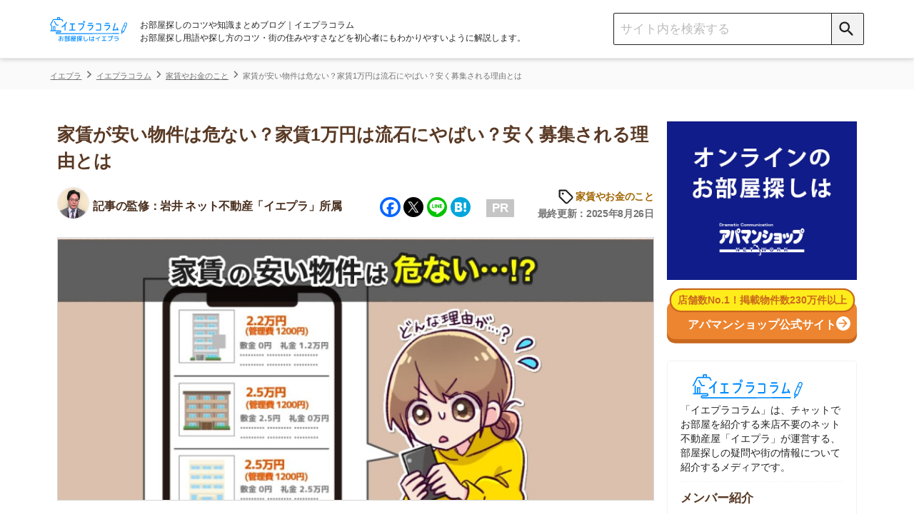

--- FILE ---
content_type: text/html; charset=UTF-8
request_url: https://ieagent.jp/blog/money/yachinyasui-abunai-626452
body_size: 36375
content:
<!DOCTYPE html>
<html lang="ja"
	itemscope 
	itemtype="http://schema.org/Article" 
	prefix="og: http://ogp.me/ns#" >
<head>
<script src="https://www.googleoptimize.com/optimize.js?id=OPT-KK7P5NL"></script>
  <!-- Google Tag Manager -->
<script>(function(w,d,s,l,i){w[l]=w[l]||[];w[l].push({'gtm.start':
new Date().getTime(),event:'gtm.js'});var f=d.getElementsByTagName(s)[0],
j=d.createElement(s),dl=l!='dataLayer'?'&l='+l:'';j.async=true;j.src=
'https://www.googletagmanager.com/gtm.js?id='+i+dl;f.parentNode.insertBefore(j,f);
})(window,document,'script','dataLayer','GTM-W6MC65Q');</script>
<!-- End Google Tag Manager -->
  <meta charset="UTF-8">
  <meta name="robots" content="noarchive">
  <meta name="viewport" content="width=device-width, initial-scale=1">

  <link rel="apple-touch-icon" sizes="76x76" href="/blog/design/img/favicon/apple-touch-icon-76.png">
  <link rel="apple-touch-icon" sizes="120x120" href="/blog/design/img/favicon/apple-touch-icon-120.png">
  <link rel="apple-touch-icon" sizes="152x152" href="/blog/design/img/favicon/apple-touch-icon-152.png">
  <link rel="apple-touch-icon" sizes="180x180" href="/blog/design/img/favicon/apple-touch-icon-180.png">
  <link rel="icon" href="/blog/design/img/favicon/favicon.ico">
  
  <link rel="profile" href="https://gmpg.org/xfn/11">
  <link rel="pingback" href="https://ieagent.jp/blog/xmlrpc.php">
  <link rel="stylesheet" href="https://maxcdn.bootstrapcdn.com/font-awesome/4.7.0/css/font-awesome.min.css?">
  <link rel="stylesheet" href="/blog/wp-content/themes/semicolon/js/slick.css?">
  <link rel="stylesheet" href="/blog/wp-content/themes/semicolon/js/slick-theme.css?">
  <link rel="stylesheet" href="https://unpkg.com/scroll-hint@1.1.10/css/scroll-hint.css">
  <script src="https://unpkg.com/scroll-hint@1.1.10/js/scroll-hint.js"></script>
  
<!-- All in One SEO Pack 2.5 by Michael Torbert of Semper Fi Web Design[-1,-1] -->
<meta name="description"  content="家賃が安いと危ない？家賃1万円はやばい？トラブルで後悔する？などの疑問を解決します。家賃が安い賃貸物件は、毎月の生活費を抑えられます。しかし「変な人がいる」「危ないからやめとけ」という声も…。当記事では、家賃が安いと危ないのかどうかや、安く募集される理由を解説します。家賃が安いお部屋を探す際のポイントも紹介します。" />

<link rel="canonical" href="https://ieagent.jp/blog/money/yachinyasui-abunai-626452" />
<meta property="og:title" content="家賃が安い物件は危ない？家賃1万円は流石にやばい？安く募集される理由とは" />
<meta property="og:type" content="article" />
<meta property="og:url" content="https://ieagent.jp/blog/money/yachinyasui-abunai-626452" />
<meta property="og:image" content="https://ieagent.jp/blog/wp-content/uploads/2023/05/25c8bbfad8239249d230f2c766c6b60b.jpg" />
<meta property="og:site_name" content="お部屋探し初心者向けのコツや知識まとめ｜イエプラコラム" />
<meta property="og:description" content="家賃が安いと危ない？家賃1万円はやばい？トラブルで後悔する？などの疑問を解決します。家賃が安い賃貸物件は、毎月の生活費を抑えられます。しかし「変な人がいる」「危ないからやめとけ」という声も…。当記事では、家賃が安いと危ないのかどうかや、安く募集される理由を解説します。家賃が安いお部屋を探す際のポイントも紹介します。" />
<meta property="article:published_time" content="2023-05-31T10:22:22Z" />
<meta property="article:modified_time" content="2025-08-26T14:45:04Z" />
<meta name="twitter:card" content="summary" />
<meta name="twitter:site" content="@ieagentplus" />
<meta name="twitter:creator" content="a-sakurai" />
<meta name="twitter:domain" content="ieagentplus" />
<meta name="twitter:title" content="家賃が安い物件は危ない？家賃1万円は流石にやばい？安く募集される理由とは" />
<meta name="twitter:description" content="家賃が安いと危ない？家賃1万円はやばい？トラブルで後悔する？などの疑問を解決します。家賃が安い賃貸物件は、毎月の生活費を抑えられます。しかし「変な人がいる」「危ないからやめとけ」という声も…。当記事では、家賃が安いと危ないのかどうかや、安く募集される理由を解説します。家賃が安いお部屋を探す際のポイントも紹介します。" />
<meta name="twitter:image" content="https://ieagent.jp/blog/wp-content/uploads/2023/05/25c8bbfad8239249d230f2c766c6b60b.jpg" />
<meta itemprop="image" content="https://ieagent.jp/blog/wp-content/uploads/2023/05/25c8bbfad8239249d230f2c766c6b60b.jpg" />
<!-- /all in one seo pack -->
<link rel="alternate" type="application/rss+xml" title="イエプラコラム｜お部屋探し初心者向けのコツや知識まとめ &raquo; フィード" href="https://ieagent.jp/blog/feed" />
<link rel="alternate" type="application/rss+xml" title="イエプラコラム｜お部屋探し初心者向けのコツや知識まとめ &raquo; コメントフィード" href="https://ieagent.jp/blog/comments/feed" />
<link rel='stylesheet' id='semicolon-genericons-css'  href='https://ieagent.jp/blog/wp-content/themes/semicolon/css/genericons.css?ver=160905a' type='text/css' media='all' />
<link rel='stylesheet' id='semicolon-open-sans-css'  href='//fonts.googleapis.com/css?family=Open+Sans%3A400%2C700&#038;subset=latin%2Ccyrillic&#038;ver=4.0.33' type='text/css' media='all' />
<link rel='stylesheet' id='semicolon-pt-serif-css'  href='//fonts.googleapis.com/css?family=PT+Serif&#038;subset=latin%2Ccyrillic&#038;ver=4.0.33' type='text/css' media='all' />
<link rel='stylesheet' id='semicolon-css'  href='https://ieagent.jp/blog/wp-content/themes/semicolon/style.css?ver=180719a' type='text/css' media='all' />
<link rel='stylesheet' id='addtoany-css'  href='https://ieagent.jp/blog/wp-content/plugins/add-to-any/addtoany.min.css?ver=1.15' type='text/css' media='all' />
<script type='text/javascript' src='https://ieagent.jp/blog/wp-includes/js/jquery/jquery.js?ver=1.11.1'></script>
<script type='text/javascript' src='https://ieagent.jp/blog/wp-includes/js/jquery/jquery-migrate.min.js?ver=1.2.1'></script>
<script type='text/javascript' src='https://ieagent.jp/blog/wp-content/plugins/add-to-any/addtoany.min.js?ver=1.1'></script>
<link rel="EditURI" type="application/rsd+xml" title="RSD" href="https://ieagent.jp/blog/xmlrpc.php?rsd" />
<link rel="wlwmanifest" type="application/wlwmanifest+xml" href="https://ieagent.jp/blog/wp-includes/wlwmanifest.xml" /> 
<link rel='prev' title='道路沿いの家は止めた方が良い？幹線道路沿いのマンションはうるさいって本当？' href='https://ieagent.jp/blog/chie/dourozoinoiehayametahougaii-625900' />
<link rel='next' title='同棲中の食費は平均いくら？自炊派と外食派カップルの金額や節約方法を公開！' href='https://ieagent.jp/blog/dousei/dousei-shokuhi-25030' />
<meta name="generator" content="WordPress 4.0.33" />
<link rel='shortlink' href='https://ieagent.jp/blog/?p=626452' />

<script data-cfasync="false">
window.a2a_config=window.a2a_config||{};a2a_config.callbacks=[];a2a_config.overlays=[];a2a_config.templates={};a2a_localize = {
	Share: "Share",
	Save: "Save",
	Subscribe: "Subscribe",
	Email: "Email",
	Bookmark: "Bookmark",
	ShowAll: "Show all",
	ShowLess: "Show less",
	FindServices: "Find service(s)",
	FindAnyServiceToAddTo: "Instantly find any service to add to",
	PoweredBy: "Powered by",
	ShareViaEmail: "Share via email",
	SubscribeViaEmail: "Subscribe via email",
	BookmarkInYourBrowser: "Bookmark in your browser",
	BookmarkInstructions: "Press Ctrl+D or \u2318+D to bookmark this page",
	AddToYourFavorites: "Add to your favorites",
	SendFromWebOrProgram: "Send from any email address or email program",
	EmailProgram: "Email program",
	More: "More&#8230;",
	ThanksForSharing: "Thanks for sharing!",
	ThanksForFollowing: "Thanks for following!"
};

(function(d,s,a,b){a=d.createElement(s);b=d.getElementsByTagName(s)[0];a.async=1;a.src="https://static.addtoany.com/menu/page.js";b.parentNode.insertBefore(a,b);})(document,"script");
</script>

<style type="text/css" id="breadcrumb-trail-css">.breadcrumbs .trail-browse,.breadcrumbs .trail-items,.breadcrumbs .trail-items li {display: inline-block;margin:0;padding: 0;border:none;background:transparent;text-indent: 0;}.breadcrumbs .trail-browse {font-size: inherit;font-style:inherit;font-weight: inherit;color: inherit;}.breadcrumbs .trail-items {list-style: none;}.trail-items li::after {content: "\002F";padding: 0 0.5em;}.trail-items li:last-of-type::after {display: none;}</style>
      <title>家賃が安い物件は危ない？家賃1万円は流石にやばい？安く募集される理由とは</title>
  
  
  
  <script type='text/javascript' src='https://ajax.googleapis.com/ajax/libs/jquery/1.8.0/jquery.min.js?ver=3.8.1'></script>

  <!-- simple-lightboxのCSS -->
  <link rel="stylesheet" type="text/css" href="/blog/design/css/simple-lightbox.css?">

  <script src="/blog/design/header/header.js" charset="utf-8"></script>
  <noscript>
  <img style="display:none" src="https://www.facebook.com/tr?id=767695563297798&amp;ev=PixelInitialized" />
</noscript>
<noscript>
  <img style="display:none"src="https://www.facebook.com/tr?id=767695563297798&ev=PageView&noscript=1"/>
</noscript>
  <link rel="stylesheet" type="text/css" href="/blog/design/css/reset.css?">
  <!-- <link rel="stylesheet" type="text/css" media="screen and (min-device-width:481px)" href="style.css?"> -->
  <link rel="stylesheet" type="text/css" media="only screen and (max-device-width:480px)" href="/blog/design/css/sp-style.css?">
    <meta name="google-site-verification" content="gf1GsWsEW66Fg5iuS-clQ_04-MYlgo-fJ8yYW1uUfpk" />
  <meta name="referrer" content="no-referrer-when-downgrade"/>
  <script type="application/ld+json">{
"@context": "https://schema.org",
"@type": "Organization",
"name": "株式会社コレック",
"url": "https://www.correc.co.jp/",
"logo": "https://www.correc.co.jp/assets/img/contents/who_we_are/about__logo--1.svg",
"contactPoint": [
{
"@type": "ContactPoint",
"telephone": "0368255022",
"contactType": "customer service",
"areaServed": ["JPN"],
"availableLanguage": ["japanese"]
}
]
}</script>

                              <script>!function(e){var n="https://s.go-mpulse.net/boomerang/";if("False"=="True")e.BOOMR_config=e.BOOMR_config||{},e.BOOMR_config.PageParams=e.BOOMR_config.PageParams||{},e.BOOMR_config.PageParams.pci=!0,n="https://s2.go-mpulse.net/boomerang/";if(window.BOOMR_API_key="X9VWC-KG4MV-R6JF3-UVT5Y-BMJWB",function(){function e(){if(!o){var e=document.createElement("script");e.id="boomr-scr-as",e.src=window.BOOMR.url,e.async=!0,i.parentNode.appendChild(e),o=!0}}function t(e){o=!0;var n,t,a,r,d=document,O=window;if(window.BOOMR.snippetMethod=e?"if":"i",t=function(e,n){var t=d.createElement("script");t.id=n||"boomr-if-as",t.src=window.BOOMR.url,BOOMR_lstart=(new Date).getTime(),e=e||d.body,e.appendChild(t)},!window.addEventListener&&window.attachEvent&&navigator.userAgent.match(/MSIE [67]\./))return window.BOOMR.snippetMethod="s",void t(i.parentNode,"boomr-async");a=document.createElement("IFRAME"),a.src="about:blank",a.title="",a.role="presentation",a.loading="eager",r=(a.frameElement||a).style,r.width=0,r.height=0,r.border=0,r.display="none",i.parentNode.appendChild(a);try{O=a.contentWindow,d=O.document.open()}catch(_){n=document.domain,a.src="javascript:var d=document.open();d.domain='"+n+"';void(0);",O=a.contentWindow,d=O.document.open()}if(n)d._boomrl=function(){this.domain=n,t()},d.write("<bo"+"dy onload='document._boomrl();'>");else if(O._boomrl=function(){t()},O.addEventListener)O.addEventListener("load",O._boomrl,!1);else if(O.attachEvent)O.attachEvent("onload",O._boomrl);d.close()}function a(e){window.BOOMR_onload=e&&e.timeStamp||(new Date).getTime()}if(!window.BOOMR||!window.BOOMR.version&&!window.BOOMR.snippetExecuted){window.BOOMR=window.BOOMR||{},window.BOOMR.snippetStart=(new Date).getTime(),window.BOOMR.snippetExecuted=!0,window.BOOMR.snippetVersion=12,window.BOOMR.url=n+"X9VWC-KG4MV-R6JF3-UVT5Y-BMJWB";var i=document.currentScript||document.getElementsByTagName("script")[0],o=!1,r=document.createElement("link");if(r.relList&&"function"==typeof r.relList.supports&&r.relList.supports("preload")&&"as"in r)window.BOOMR.snippetMethod="p",r.href=window.BOOMR.url,r.rel="preload",r.as="script",r.addEventListener("load",e),r.addEventListener("error",function(){t(!0)}),setTimeout(function(){if(!o)t(!0)},3e3),BOOMR_lstart=(new Date).getTime(),i.parentNode.appendChild(r);else t(!1);if(window.addEventListener)window.addEventListener("load",a,!1);else if(window.attachEvent)window.attachEvent("onload",a)}}(),"".length>0)if(e&&"performance"in e&&e.performance&&"function"==typeof e.performance.setResourceTimingBufferSize)e.performance.setResourceTimingBufferSize();!function(){if(BOOMR=e.BOOMR||{},BOOMR.plugins=BOOMR.plugins||{},!BOOMR.plugins.AK){var n=""=="true"?1:0,t="",a="amh3hrqxzvmzi2lc7mma-f-a0bdf7532-clientnsv4-s.akamaihd.net",i="false"=="true"?2:1,o={"ak.v":"39","ak.cp":"1438497","ak.ai":parseInt("885055",10),"ak.ol":"0","ak.cr":9,"ak.ipv":4,"ak.proto":"h2","ak.rid":"1eee8bbb","ak.r":38938,"ak.a2":n,"ak.m":"b","ak.n":"essl","ak.bpcip":"3.15.179.0","ak.cport":36504,"ak.gh":"23.55.170.145","ak.quicv":"","ak.tlsv":"tls1.3","ak.0rtt":"","ak.0rtt.ed":"","ak.csrc":"-","ak.acc":"","ak.t":"1768094488","ak.ak":"hOBiQwZUYzCg5VSAfCLimQ==EiUXlGb2t6+Oj2M2fWmuTbmNO54UtbWLMlpMB/hpaey7ob3Kac/K1I8aZEGfquGxVbJVjUnVqFYDq27gINiH5AI8rTaKveMGU3r3aTrUL4CanI4fn8o/b1fd3f5rzujRiplvNHoPm/mNjquYhKyKQEMEYKrRgybE2Dp8Xln8wk6/T6Dp3+p1j2THcN/[base64]","ak.pv":"13","ak.dpoabenc":"","ak.tf":i};if(""!==t)o["ak.ruds"]=t;var r={i:!1,av:function(n){var t="http.initiator";if(n&&(!n[t]||"spa_hard"===n[t]))o["ak.feo"]=void 0!==e.aFeoApplied?1:0,BOOMR.addVar(o)},rv:function(){var e=["ak.bpcip","ak.cport","ak.cr","ak.csrc","ak.gh","ak.ipv","ak.m","ak.n","ak.ol","ak.proto","ak.quicv","ak.tlsv","ak.0rtt","ak.0rtt.ed","ak.r","ak.acc","ak.t","ak.tf"];BOOMR.removeVar(e)}};BOOMR.plugins.AK={akVars:o,akDNSPreFetchDomain:a,init:function(){if(!r.i){var e=BOOMR.subscribe;e("before_beacon",r.av,null,null),e("onbeacon",r.rv,null,null),r.i=!0}return this},is_complete:function(){return!0}}}}()}(window);</script></head>
<body class="single single-post postid-626452 single-format-standard custom-background no-js">
      <script type="text/javascript">
    document.body.className = document.body.className.replace('no-js','js');
  </script>
  <header class="header">
    <div class="header__inner">
        <div class="sp-display sp-menu-btn">
          <button class="" type="button">
            <span class="icon-menu"></span>
          </button>
        </div>
        <div class="header__left">
          <a href="/blog/">
            <img class="logo mr pc-display" src="/blog/design/img/svg/iepuracolumn_logo20231221.svg" alt="イエプラコラムのロゴ">
            <img class="logo mr sp-display" style = "height: 37px;" src="/blog/design/img/svg/iepuracolumn_logo20231221.svg" alt="イエプラコラムのロゴ">
          </a>
          <h1 class="site-description">
            お部屋探しのコツや知識まとめブログ｜イエプラコラム<br>
            お部屋探し用語や探し方のコツ・街の住みやすさなどを初心者にもわかりやすいように解説します。
          </h1>
        </div>
        <div class="header__right">
          <div class="search-box">
            <form accesspt-charset="utf-8" action="/blog/" method="" class="search-box__form">
              <!-- PC用の検索フォーム -->
              <input class="search-box__text-field" name="s" type="text" placeholder="サイト内を検索する">
              <button class="search-box__btn pcSearch" type="submit">
                <span class="icon-search"></span>
              </button>
              <!-- SP用の検索フォーム -->
              <button class="search-box__btn spSearch" type="button">
                <span class="icon-search"></span>
              </button>
            </form>
            <!-- SP用の検索BOX -->
            <div class="sp-search">
              <form role="search" method="get" id="searchform" action="https://ieagent.jp/blog/">
                <div class="formbox">
                  <div class="closeMenu">
                    <img src="/blog/design/img/close-icon.png" alt="閉じるボタン">
                  </div>
                  <div class="spSearch_item">
                    <input class="search-box__text-field spSearchInput" name="s" type="text" placeholder="サイト内を検索する">
                    <button class="search-box__btn spSearchBtn" type="submit">
                      <span class="icon-search-negative"></span>
                    </button>
                  </div>
                </div>
              </form>
            </div>
            <!-- SP用のメニュー -->
              <div class="spMenu">
                <ul class="aside__category">
                  <li class="aside__category-list"><a class="aside__category-list-link" href="/blog/category/eria">街の住みやすさや治安</a></li>
                  <li class="aside__category-list"><a class="aside__category-list-link" href="/blog/category/hitorigurashi">一人暮らしの知識</a></li>
                  <li class="aside__category-list"><a class="aside__category-list-link" href="/blog/category/dousei">同棲に関する知識</a></li>
                  <li class="aside__category-list"><a class="aside__category-list-link" href="/blog/category/money">家賃やお金のこと</a></li>
                  <li class="aside__category-list"><a class="aside__category-list-link" href="/blog/category/chie">部屋探しの知恵</a></li>
                  <li class="aside__category-list"><a class="aside__category-list-link" href="/blog/category/tips">物件探しのマル秘情報</a></li>
                  <li class="aside__category-list"><a class="aside__category-list-link" href="/blog/category/estate">大手不動産屋の評判</a></li>
                  <li class="aside__category-list"><a class="aside__category-list-link" href="/blog/category/yachin-souba">エリアごとの家賃</a></li>
                  <li class="aside__category-list"><a class="aside__category-list-link" href="/blog/category/move">引っ越しの知識</a></li>
                  <li class="aside__category-list"><a class="aside__category-list-link" href="/blog/category/life">シェアハウスの知識</a></li>                  
                  <li class="aside__category-list"><a class="aside__category-list-link" href="/blog/category/suburb">地方の魅力</a></li>
                  <li class="aside__category-list"><a class="aside__category-list-link" href="/blog/category/intermediary">駅別のおすすめ不動産屋</a></li>
                  <li class="aside__category-list sp_mokuji_btn f-navi-mokuji"><a onclick="ga('send', 'event', '【広告以外】目次に戻るボタン', '【広告以外】目次に戻るボタン', '【広告以外】目次に戻るボタン')"></a><span>目次を開く</span></li>
                  <li class="aside__category-list__close" style="margin-bottom: 0px;"><a class="aside__category-list-link__close">閉じる</a></li>
                </ul>
            </div>
          </div>
        </div>
    </div>
  </header>
  <script>
// 表示切替タブ
    jQuery(function(){
        var $tabs = jQuery('.table-tab');
        var $tabContents = jQuery('.tab-content');
        var filterTabContent = function (id) {
        return $tabContents.filter(function() {
            return $(this).data('tabId') == id;
        })
        }
        var switchTabContent = function () {
        var tabId = $(this).data('tabId');
        var $targetContent = filterTabContent(tabId);
        $tabContents.hide();
        $targetContent.fadeIn();
        }
        $tabs.on('click', switchTabContent);
        });    

    jQuery(function(){
        jQuery(".kirikae-tab li").click(function(){
            jQuery(".kirikae-tab li.selected").removeClass("selected");
            jQuery(this).addClass("selected");
        });
    });
// 表示切替タブここまで
// 新アコーディオン
jQuery(function(){
        jQuery("#acMenu dt").on("click", function() {
            jQuery(this).next().slideToggle("fast");
            jQuery(this).toggleClass("active");
        });
        jQuery(".acMenu dt").on("click", function() {
            jQuery(this).next().slideToggle("fast");
            jQuery(this).toggleClass("active");
        });
});


// 指定のカテゴリ以外で上部メニューを追従させる記述
// jQuery(function(){
//   let device = "Mozilla\/5.0 (Macintosh; Intel Mac OS X 10_15_7) AppleWebKit\/537.36 (KHTML, like Gecko) Chrome\/131.0.0.0 Safari\/537.36; ClaudeBot\/1.0; +claudebot@anthropic.com)";
// //   if(device == "iPhone" || device == "Android"){
//     jQuery('.header').addClass('sp-header');
//     jQuery('body').addClass('sp-body');
//   }
// // })

// アコーディオンここまで
</script>
<script>
  // PCでドラッグできるテーブルスクロール
  $(function(){
  jQuery.prototype.mousedragscrollable = function () {
  let target; // 動かす対象
  jQuery(this).each(function (i, e) {
      jQuery(e).mousedown(function (event) {
        // マウスのボタンが押下された時に発火＠ドラッグする時にマウスボタンが押下する
          event.preventDefault();
          target = jQuery(e); // 動かす対象
          jQuery(e).data({
            // 押下された時の座標等の設定
              "down": true, // マウスボタンを押しっぱなしかステータスみたいなもの ture:押しっぱ / false:押してない
              "move": false, // ドラッグしてマウスを動かしたかどうかの判定フラグ ture:動いた / false:動いてない
              "x": event.clientX, // 押下時にマウスカーソルがいるx軸の座標
              "y": event.clientY, // 押下時にマウスカーソルがいるy軸の座標
              "scrollleft": jQuery(e).scrollLeft(), // 最初は0が入るっぽい？
              "scrolltop": jQuery(e).scrollTop(), // 最初は0が入るっぽい？
          });
          return false
      });
      // move後のlink無効
      jQuery(e).click(function (event) {
          if (jQuery(e).data("move")) {
              return false
          }
      });
  });
  // list要素内/外でのevent
  jQuery(document).mousemove(function (event) {
    // マウスが動いた時に発火
      if (jQuery(target).data("down")) {
        // マウスでドラッグ中だとここ通る
          event.preventDefault();
          let move_x = jQuery(target).data("x") - event.clientX; // ドラッグする前とドラッグした後でx軸方向にどれだ動いたか？＠動いてなければ0
          let move_y = jQuery(target).data("y") - event.clientY; // ドラッグする前とドラッグした後でy軸方向にどれだ動いたか？＠動いてなければ0
          if (move_x !== 0 || move_y !== 0) {
            // 少しでもドラッグで動かしていたらdata属性のmoveをtrueにする
            jQuery(target).data("move", true);
          } else { return; };
          jQuery(target).scrollLeft(jQuery(target).data("scrollleft") + move_x); // マウスドラッグでスクロールさせた分だけx軸方向に移動
          
          let class_name = target.attr("class");
          if (class_name.indexOf('accordion_table_mrbtn') === -1) {
            // 対象テーブルにaccordion_table_mrbtnのclass名が含まれていなければy軸方向に移動
            jQuery(target).scrollTop(jQuery(target).data("scrolltop") + move_y); // マウスドラッグでスクロールさせた分だけy軸方向に移動
          }
          return false
      }
  }).mouseup(function (event) {
    // マウスのボタンが離された時のdata属性のdownの値をfalseに変更
      jQuery(target).data("down", false);
      return false;
  });
  }
  jQuery(".scroll-table").mousedragscrollable();
  });
</script>
<div class="breadcrumbs__outer">
<div class="breadcrumbs" typeof="BreadcrumbList" vocab="https://schema.org/" name="BreadcrumbList">
    <!-- Breadcrumb NavXT 5.2.0 -->
<span property="itemListElement" typeof="ListItem" class="bread-categorycontrol"><a title="イエプラ" href="https://ieagent.jp/" property="item" typeof="WebPage"><span property="name">イエプラ</span></a></span><span property="itemListElement" typeof="ListItem" class="bread-categorycontrol"><a title="イエプラコラム｜お部屋探し初心者向けのコツや知識まとめ" href="https://ieagent.jp/blog" property="item" typeof="WebPage"><span property="name">イエプラコラム</span></a></span><span property="itemListElement" typeof="ListItem" class="bread-categorycontrol"><a title="家賃やお金のこと" href="https://ieagent.jp/blog/category/money" property="item" typeof="WebPage"><span property="name">家賃やお金のこと</span></a></span><span property="itemListElement" typeof="ListItem" class="bread-categorycontrol"><span title="家賃が安い物件は危ない？家賃1万円は流石にやばい？安く募集される理由とは" property="item" typeof="WebPage"><span property="name">家賃が安い物件は危ない？家賃1万円は流石にやばい？安く募集される理由とは</span></span></span></div>
</div>
<!-- iPhoneとAndroidを判別 -->
<!-- パスにlifeとmoveとpowerとresaleとsuburbが含むか判別 -->
<script type="text/javascript">
$(() => {
  // 指定カテゴリとIDの記事ではバナーを表示させない
  let uriFlg = null;
  if (uriFlg != 1) {
    iepulaBanner();
  }
  /*
  シェアハウス+引越し見積バナー 20230522非表示
  // スマホのみ表示
  shareHouseBanner();
  hikkoshiBanner();
  // PCのみ表示
  hikkoshiShareHouseBanner();
  */
});
let iepulaBanner = () => {
  let kiji_naka = $('h2').eq(2);
  let kiji_shita = $('h2').eq(4);
  bannerHtml_ue();
  bannerHtml(kiji_naka, 'naka');
  bannerHtml(kiji_shita, 'shita');
}
let bannerHtml_ue = () => {
  let device = null;
  let elem = $('.table-of-contents'); //目次セレクタ
  // カテゴリに応じてバナーを変更する
  let cat_id = 1000;
  let banner_text = [];

  switch (cat_id) {
// カテゴリが「1人暮らしの知識」のとき
    case 443 :
      banner_text['title'] = '物件探しはネット不動産屋の「イエプラ」'
      banner_text['text'] = '<p><a class="uniq-textlink bannerLink" href="https://ieagent.jp" onclick="ga(\'send\', \'event\', \'textlink_line\', \'textlink_line\', \'allmokujitext\');">イエプラ</a>は、チャットやLINEでやり取りできる<span class="linemarker_orange">ネット上の不動産屋</span>です。来店不要なうえ<span class="linemarker_orange">不動産屋専用のデータベースから物件を紹介</span>してくれます。</p><p><span class="linemarker_orange">仲介手数料が基本無料</span>で、お部屋によってはキャッシュバックもあるのでおすすめです。</p>'
      break;
    // カテゴリが「同棲に関する知識」の時
    case 246 :
      banner_text['title'] = '物件探しはネット不動産屋の「イエプラ」'
      banner_text['text'] = '<p><a class="uniq-textlink bannerLink" href="https://ieagent.jp" onclick="ga(\'send\', \'event\', \'textlink_line\', \'textlink_line\', \'allmokujitext\');">イエプラ</a>は、チャットやLINEでやり取りできる<span class="linemarker_orange">ネット上の不動産屋</span>です。来店不要なうえ<span class="linemarker_orange">不動産屋専用のデータベースから物件を紹介</span>してくれます。</p><p><span class="linemarker_orange">仲介手数料が基本無料</span>で、お部屋によってはキャッシュバックもあるのでおすすめです。</p>'
      break;
    // カテゴリが「家賃やお金のこと」のとき
    case 1000 :
      banner_text['title'] = '物件探しはネット不動産屋の「イエプラ」'
      banner_text['text'] = '<p><a class="uniq-textlink bannerLink" href="https://ieagent.jp" onclick="ga(\'send\', \'event\', \'textlink_line\', \'textlink_line\', \'allmokujitext\');">イエプラ</a>は、チャットやLINEでやり取りできる<span class="linemarker_orange">ネット上の不動産屋</span>です。来店不要なうえ<span class="linemarker_orange">不動産屋専用のデータベースから物件を紹介</span>してくれます。</p><p><span class="linemarker_orange">仲介手数料が基本無料</span>で、お部屋によってはキャッシュバックもあるのでおすすめです。</p>'
      break;
    // カテゴリが「お部屋探しの知恵」のとき
    case 440 :
      banner_text['title'] = '物件探しはネット不動産屋の「イエプラ」'
      banner_text['text'] = '<p><a class="uniq-textlink bannerLink" href="https://ieagent.jp" onclick="ga(\'send\', \'event\', \'textlink_line\', \'textlink_line\', \'allmokujitext\');">イエプラ</a>は、チャットやLINEでやり取りできる<span class="linemarker_orange">ネット上の不動産屋</span>です。来店不要なうえ<span class="linemarker_orange">不動産屋専用のデータベースから物件を紹介</span>してくれます。</p><p><span class="linemarker_orange">仲介手数料が基本無料</span>で、お部屋によってはキャッシュバックもあるのでおすすめです。</p>'
      break;
// その他のカテゴリのとき
    default:
      banner_text['title'] = '物件探しはネット不動産屋の「イエプラ」'
      banner_text['text'] = '<p><a class="uniq-textlink bannerLink" href="https://ieagent.jp" onclick="ga(\'send\', \'event\', \'textlink_line\', \'textlink_line\', \'allmokujitext\');">イエプラ</a>は、チャットやLINEでやり取りできる<span class="linemarker_orange">ネット上の不動産屋</span>です。来店不要なうえ<span class="linemarker_orange">不動産屋専用のデータベースから物件を紹介</span>してくれます。</p><p><span class="linemarker_orange">仲介手数料が基本無料</span>で、お部屋によってはキャッシュバックもあるのでおすすめです。</p>'
    break
  }
  // 記事IDを取得
  let post_id = 626452;

  // 特定のリスティング広告のとき目次バナーURLを変更する用の配列取得
  let mokujiBannerUrl = getListingMokujiBannerUrl(post_id);

  //目次が表示されたら、バナー表示する
  // if($(elem).length != 0){
  //   let html = '<div class="bannerWrap">';
  //   switch (device) {
  //     case "iPhone":
  //       html += '<div class="cta-box aboveMokujiBanner ver-bgBlue-sp.sp-display"><div class="cta-box_ttl">一都三県のお部屋探しはアエラスがおすすめ</div><div class="cta-box_intro"><div class="cta-box_company"><div class="cta-box_img"><img src="https://ieagent.jp/blog/wp-content/uploads/2024/11/688238a5ba816dd11da180eebb4fd6f0.png" alt="アエラスのロゴ" /></div><div class="cta-box_recommend" style="text-align: left;"><span class="cta-box_recommend_ttl">⇒LINEで提案してくれる不動産屋！</span><br /> ・関東圏の取り扱い物件が約4.8万件と豊富<br />・オリコン顧客満足度1位の接客サービス<br /> ・エリアや沿線を絞らなくても紹介してもらえる</div></div></div><div class="cta-box_bottom"><div class="button-fukidashi_line"><p>まずはタップして友だち追加！</p></div><div class="cta-box_btn_line"><a class="button-line" href="https://lin.ee/sf1gvN0" onclick="ga(\'send\', \'event\',\'mokujibanner\', \'mokujibanner\', \'mokujibannerios\');" rel="sponsored"><span>LINEで友だち追加</span></a></div></div></div>'
  //       break;
  //     case "Android":
  //       html += '<div class="cta-box aboveMokujiBanner ver-bgBlue-sp.sp-display"><div class="cta-box_ttl">一都三県のお部屋探しはアエラスがおすすめ</div><div class="cta-box_intro"><div class="cta-box_company"><div class="cta-box_img"><img src="https://ieagent.jp/blog/wp-content/uploads/2024/11/688238a5ba816dd11da180eebb4fd6f0.png" alt="アエラスのロゴ" /></div><div class="cta-box_recommend" style="text-align: left;"><span class="cta-box_recommend_ttl">⇒LINEで提案してくれる不動産屋！</span><br /> ・関東圏の取り扱い物件が約4.8万件と豊富<br />・オリコン顧客満足度1位の接客サービス<br /> ・エリアや沿線を絞らなくても紹介してもらえる</div></div></div><div class="cta-box_bottom"><div class="button-fukidashi_line"><p>まずはタップして友だち追加！</p></div><div class="cta-box_btn_line"><a class="button-line" href="https://lin.ee/sf1gvN0" onclick="ga(\'send\', \'event\',\'mokujibanner\', \'mokujibanner\', \'mokujibannerandroid\');" rel="sponsored"><span>LINEで友だち追加</span></a></div></div></div>'
  //       break;
  //     default:
  //       html += '<div class="cta-box aboveMokujiBanner ver-bgBlue-sp.sp-display"><div class="cta-box_ttl">一都三県のお部屋探しはアエラスがおすすめ</div><div class="cta-box_intro"><div class="cta-box_company"><div class="cta-box_img"><img src="https://ieagent.jp/blog/wp-content/uploads/2024/11/688238a5ba816dd11da180eebb4fd6f0.png" alt="アエラスのロゴ" /></div><div class="cta-box_recommend" style="text-align: left;"><span class="cta-box_recommend_ttl">⇒LINEで提案してくれる不動産屋！</span><br /> ・関東圏の取り扱い物件が約4.8万件と豊富<br />・オリコン顧客満足度1位の接客サービス<br /> ・エリアや沿線を絞らなくても紹介してもらえる</div></div></div><div class="cta-box_bottom"><div class="button-fukidashi_line"><p>まずはタップして友だち追加！</p></div><div class="cta-box_btn_line"><a class="button-line" href="https://lin.ee/sf1gvN0" onclick="ga(\'send\', \'event\', \'mokujibanner\', \'mokujibanner\', \'mokujibannerpc\');" rel="sponsored"><span>LINEで友だち追加</span></a></div></div></div>';
  //     break;
  //   }    
  //   html += '</a></div>';
  //   $(elem).before(html);
  // } else {
  //   // 目次が表示されていない場合、表示されるまで0.5秒ごとに関数実行
  //   setTimeout(() => {
  //     bannerHtml_ue();
  //   }, 500);
  // }
}
let bannerHtml = (elem, type) => {
  let device = null;
  let hasClass = $(elem).attr('class');
  if(hasClass != undefined) return;
  let sideFlag = $(elem).parents('.side-menu__inner').length;
  if(sideFlag > 0) return;
  let html = '';
  if(device == 'iPhone' || device == 'Android'){
    html = '<div class="native-bnr no-1 sp-display">';
  }else{
    html = '<div class="bannerWrap">';
  }

  // 記事IDを取得
  let post_id = 626452;

  // 特定のリスティング広告のときバナーURLを変更する用の配列取得
  let h2_2BannerUrl = getListingKijinakah2_2BannerUrl(post_id);
  let h2_4BannerUrl = getListingKijinakah2_4BannerUrl(post_id);

  if (type == 'naka') {
    switch (device) {
      case "iPhone":
        html += '<div class="bannerWrap defbtnWrap_twopt"><a class="bannerLink" onclick="ga(\'send\', \'event\', \'記事中バナー\', \'h2見出し3番目の直上\', \'h2見出し3番目の直上ios画像\');" href="https://get.mobu.jp/redirect/?acode=ab10fdba3ed8694f3db1512277707b7a&pcode=iepura_correc&it=nonIcv"><img class="bannerImage" src="https://ieagent.jp/blog/wp-content/uploads/2024/12/afbef4a1737bed2e6e080a03b4b04cb4.png" alt="累計ダウンロード数750万件突破！"></a><div class="btn_s_box subbt-Txt"><span>全国47都道府県の賃貸物件に対応</span><a class="bannerLink BottomBanner" onclick="ga(\'send\', \'event\', \'記事中バナー\', \'h2見出し3番目の直上\', \'h2見出し3番目の直上ios\');" href="https://get.mobu.jp/redirect/?acode=ab10fdba3ed8694f3db1512277707b7a&pcode=iepura_correc&it=nonIcv">スモッカを無料ダウンロード</a></div></div>';
        break;
      case "Android":
        html += '<div class="bannerWrap defbtnWrap_twopt"><a class="bannerLink" onclick="ga(\'send\', \'event\', \'記事中バナー\', \'h2見出し3番目の直上\', \'h2見出し3番目の直上android画像\');" href="https://get.mobu.jp/redirect/?acode=476387456cc85b41e587a9dbb275fe49&pcode=iepura_correc&it=nonIcv"><img class="bannerImage" src="https://ieagent.jp/blog/wp-content/uploads/2024/12/afbef4a1737bed2e6e080a03b4b04cb4.png" alt="累計ダウンロード数750万件突破！"></a><div class="btn_s_box subbt-Txt"><span>全国47都道府県の賃貸物件に対応</span><a class="bannerLink BottomBanner" onclick="ga(\'send\', \'event\', \'記事中バナー\', \'h2見出し3番目の直上\', \'h2見出し3番目の直上android\');" href="https://get.mobu.jp/redirect/?acode=476387456cc85b41e587a9dbb275fe49&pcode=iepura_correc&it=nonIcv">スモッカを無料ダウンロード</a></div></div>';
        break;
      default:
      html += '<div class="bannerWrap defbtnWrap_twopt"><a class="bannerLink" onclick="ga(\'send\', \'event\', \'記事中バナー\', \'h2見出し3番目の直上\', \'h2見出し3番目の直上pc画像\');" href="https://get.mobu.jp/redirect/?acode=ab10fdba3ed8694f3db1512277707b7a&pcode=iepura_correc&it=nonIcv"><img class="bannerImage" src="https://ieagent.jp/blog/wp-content/uploads/2024/12/afbef4a1737bed2e6e080a03b4b04cb4.png" alt="累計ダウンロード数750万件突破！"></a><div class="btn_s_box subbt-Txt"><span>全国47都道府県の賃貸物件に対応</span><a class="bannerLink BottomBanner" onclick="ga(\'send\', \'event\', \'記事中バナー\', \'h2見出し3番目の直上\', \'h2見出し3番目の直上pc\');" href="https://get.mobu.jp/redirect/?acode=ab10fdba3ed8694f3db1512277707b7a&pcode=iepura_correc&it=nonIcv">スモッカを無料ダウンロード</a></div></div>';
        break;
    }
  } else if (type == 'shita') {
    switch (device) {
      case "iPhone":
        html += '<div class="bannerWrap btniriBanner defbtnWrap_twopt"><a class="bannerLink" onclick="ga(\'send\', \'event\', \'記事中バナー\', \'h2見出し5番目の直上\', \'h2見出し5番目画像ios\');" href="https://get.mobu.jp/redirect/?acode=ab10fdba3ed8694f3db1512277707b7a&pcode=iepura_correc&it=nonIcv"><img class="bannerImage" src="https://ieagent.jp/blog/wp-content/uploads/2024/12/afbef4a1737bed2e6e080a03b4b04cb4.png" alt="スモッカ"></a><div class="btn_s_box subbt-Txt"><span>最大5万円分のキャッシュバック実施中</span><a class="bannerLink BottomBanner" onclick="ga(\'send\', \'event\', \'記事中バナー\', \'h2見出し5番目の直上\', \'h2見出し5番目の直上ios\');" href="https://get.mobu.jp/redirect/?acode=ab10fdba3ed8694f3db1512277707b7a&pcode=iepura_correc&it=nonIcv">スモッカを無料ダウンロード</a></div></div>';
        break;
      case "Android":
        html += '<div class="bannerWrap btniriBanner defbtnWrap_twopt"><a class="bannerLink" onclick="ga(\'send\', \'event\', \'記事中バナー\', \'h2見出し5番目の直上\', \'h2見出し5番目画像android\');" href="https://get.mobu.jp/redirect/?acode=476387456cc85b41e587a9dbb275fe49&pcode=iepura_correc&it=nonIcv"><img class="bannerImage" src="https://ieagent.jp/blog/wp-content/uploads/2024/12/afbef4a1737bed2e6e080a03b4b04cb4.png" alt="スモッカ"></a><div class="btn_s_box subbt-Txt"><span>最大5万円分のキャッシュバック実施中</span><a class="bannerLink BottomBanner" onclick="ga(\'send\', \'event\', \'記事中バナー\', \'h2見出し5番目の直上\', \'h2見出し5番目の直上android\');" href="https://get.mobu.jp/redirect/?acode=476387456cc85b41e587a9dbb275fe49&pcode=iepura_correc&it=nonIcv">スモッカを無料ダウンロード</a></div></div>';     
        break;
      default:
      html += '<div class="bannerWrap btniriBanner defbtnWrap_twopt"><a class="bannerLink" onclick="ga(\'send\', \'event\', \'記事中バナー\', \'h2見出し5番目の直上\', \'h2見出し5番目画像pc\');" href="https://get.mobu.jp/redirect/?acode=ab10fdba3ed8694f3db1512277707b7a&pcode=iepura_correc&it=nonIcv"><img class="bannerImage" src="https://ieagent.jp/blog/wp-content/uploads/2024/12/afbef4a1737bed2e6e080a03b4b04cb4.png" alt="スモッカ"></a><div class="btn_s_box subbt-Txt"><span>最大5万円分のキャッシュバック実施中</span><a class="bannerLink BottomBanner" onclick="ga(\'send\', \'event\', \'記事中バナー\', \'h2見出し5番目の直上\', \'h2見出し5番目の直上pc\');" href="https://get.mobu.jp/redirect/?acode=ab10fdba3ed8694f3db1512277707b7a&pcode=iepura_correc&it=nonIcv">スモッカを無料ダウンロード</a></div></div>';
        break;
    }
  }
  html += '</a></div>';
  $(elem).before(html);
}
let shareHouseBanner = () => {
  let html_share = '<a href="https://ieagent.jp/blog/life/sharehouse-osusumesite-340347?relation=340347" class="sp-display sharehouseBanner"> <img src="https://ieagent.jp/blog/wp-content/uploads/2020/09/sharehouse-banner02.png" alt="シェアハウスバナー" style="width: 90%;display: block;margin: 0 auto;margin-top: 25px;margin-bottom: -15px;"></a>';
  $('.aside__staff').after(html_share);
}
let hikkoshiBanner = () => {
  let html_iepulabanner = '<a onclick="ga(\'send\', \'event\', \'iepulabanner2\', \'iepulabanner2\', \'iepulabanner2SP\');" href="https://ieagent.jp?ref=r&amp;cv=iepulabanner2" class="sp-display hikkoshiBanner bannerLink"> <img src="/blog/design/img/bnr/kijishitaSPbanner.webp" alt="イエプラ紹介バナー" style="display: block; width: 90%; margin: 0 auto; margin-bottom: 30px;"></a>';
  $('.contens-inner').after(html_iepulabanner);
}
let hikkoshiShareHouseBanner = () => {
  let html_hikkoshiShareHouse = '<div class="pc-display" style="text-align: center;"><a class="hikkoshiShareHouseBanner" href="https://ieagent.jp/blog/move/ikkatsumitsumori-341784?relation=341784PC"> <img src="https://ieagent.jp/blog/wp-content/uploads/2020/10/Rooch_ranking-banner01.png" alt="引越し見積もりサイトバナー" style="display: inline; width: 43%; margin-right: 13px;"></a> <a href="https://ieagent.jp/blog/life/sharehouse-osusumesite-340347?relation=340347PC"> <img src="https://ieagent.jp/blog/wp-content/uploads/2020/09/sharehouse-banner02.png" alt="シェアハウスバナー" style="display: inline; width: 43%; margin-left: 13px;"></a></div>';
  $('.contens-inner').after(html_hikkoshiShareHouse);
}
</script>
<link rel="stylesheet" href="/blog/design/css/single.css">
<div class="inner">
      
<div class="main-contents">
  <div class="contens-inner">
    <section>
      <h1 class="title__page">家賃が安い物件は危ない？家賃1万円は流石にやばい？安く募集される理由とは</h1>
      <div class="entry-content">

        <div class="article-info">
          <div class="author">
            <div class="author__photo">
              <img src="/blog/wp-content/uploads/2020/03/7Ayt0MpidmgCzNj1583298797_1583298808-1.png" alt="岩井">
            </div>
            <div class="author__info">
              <p class="author__info-text">記事の監修：<span class="author__name">岩井&nbsp;ネット不動産「イエプラ」所属</span></p>
            </div>
          </div>

          <div class="addtoany_shortcode"><div class="a2a_kit a2a_kit_size_32 addtoany_list" data-a2a-url="https://ieagent.jp/blog/money/yachinyasui-abunai-626452" data-a2a-title="家賃が安い物件は危ない？家賃1万円は流石にやばい？安く募集される理由とは"><a class="a2a_button_facebook" href="https://www.addtoany.com/add_to/facebook?linkurl=https%3A%2F%2Fieagent.jp%2Fblog%2Fmoney%2Fyachinyasui-abunai-626452&amp;linkname=%E5%AE%B6%E8%B3%83%E3%81%8C%E5%AE%89%E3%81%84%E7%89%A9%E4%BB%B6%E3%81%AF%E5%8D%B1%E3%81%AA%E3%81%84%EF%BC%9F%E5%AE%B6%E8%B3%831%E4%B8%87%E5%86%86%E3%81%AF%E6%B5%81%E7%9F%B3%E3%81%AB%E3%82%84%E3%81%B0%E3%81%84%EF%BC%9F%E5%AE%89%E3%81%8F%E5%8B%9F%E9%9B%86%E3%81%95%E3%82%8C%E3%82%8B%E7%90%86%E7%94%B1%E3%81%A8%E3%81%AF" title="Facebook" rel="nofollow noopener" target="_blank"></a><a class="a2a_button_twitter" href="https://www.addtoany.com/add_to/twitter?linkurl=https%3A%2F%2Fieagent.jp%2Fblog%2Fmoney%2Fyachinyasui-abunai-626452&amp;linkname=%E5%AE%B6%E8%B3%83%E3%81%8C%E5%AE%89%E3%81%84%E7%89%A9%E4%BB%B6%E3%81%AF%E5%8D%B1%E3%81%AA%E3%81%84%EF%BC%9F%E5%AE%B6%E8%B3%831%E4%B8%87%E5%86%86%E3%81%AF%E6%B5%81%E7%9F%B3%E3%81%AB%E3%82%84%E3%81%B0%E3%81%84%EF%BC%9F%E5%AE%89%E3%81%8F%E5%8B%9F%E9%9B%86%E3%81%95%E3%82%8C%E3%82%8B%E7%90%86%E7%94%B1%E3%81%A8%E3%81%AF" title="Twitter" rel="nofollow noopener" target="_blank"></a><a class="a2a_button_line" href="https://www.addtoany.com/add_to/line?linkurl=https%3A%2F%2Fieagent.jp%2Fblog%2Fmoney%2Fyachinyasui-abunai-626452&amp;linkname=%E5%AE%B6%E8%B3%83%E3%81%8C%E5%AE%89%E3%81%84%E7%89%A9%E4%BB%B6%E3%81%AF%E5%8D%B1%E3%81%AA%E3%81%84%EF%BC%9F%E5%AE%B6%E8%B3%831%E4%B8%87%E5%86%86%E3%81%AF%E6%B5%81%E7%9F%B3%E3%81%AB%E3%82%84%E3%81%B0%E3%81%84%EF%BC%9F%E5%AE%89%E3%81%8F%E5%8B%9F%E9%9B%86%E3%81%95%E3%82%8C%E3%82%8B%E7%90%86%E7%94%B1%E3%81%A8%E3%81%AF" title="Line" rel="nofollow noopener" target="_blank"></a><a class="a2a_button_hatena" href="https://www.addtoany.com/add_to/hatena?linkurl=https%3A%2F%2Fieagent.jp%2Fblog%2Fmoney%2Fyachinyasui-abunai-626452&amp;linkname=%E5%AE%B6%E8%B3%83%E3%81%8C%E5%AE%89%E3%81%84%E7%89%A9%E4%BB%B6%E3%81%AF%E5%8D%B1%E3%81%AA%E3%81%84%EF%BC%9F%E5%AE%B6%E8%B3%831%E4%B8%87%E5%86%86%E3%81%AF%E6%B5%81%E7%9F%B3%E3%81%AB%E3%82%84%E3%81%B0%E3%81%84%EF%BC%9F%E5%AE%89%E3%81%8F%E5%8B%9F%E9%9B%86%E3%81%95%E3%82%8C%E3%82%8B%E7%90%86%E7%94%B1%E3%81%A8%E3%81%AF" title="Hatena" rel="nofollow noopener" target="_blank"></a></div></div>          <div class="pr-icon"><span class="pr-icon_txt">PR</span></div>
          <div class="category-post-date">
            <div class="category-post-date__category">
              <span class="icon-category"></span>
              <p class="category-post-date__category-text">
                <span class="category-tag__money">
                  <a href="https://ieagent.jp/blog/category/money" rel="category tag">家賃やお金のこと</a>                </span>
              </p>
            </div>
            <div class="category-post-date__date">
              <p class="category-post-date__date-text">
                <time itemprop="dateModified" datetime="2025-08-26 14:45:04+09:00">最終更新：2025年8月26日</time>
              </p>
            </div>
          </div>
        </div>

        <div class="single-thumb" id="single-thumb-box">
          <img width="780" src="https://ieagent.jp/blog/wp-content/uploads/2023/05/25c8bbfad8239249d230f2c766c6b60b.jpg" alt="家賃の安い物件は危ない？のアイキャッチイラスト" />        </div>
        <p>「<span class="linemarker_orange">家賃が安いと危ない？やばい？</span>」<br />
「<span class="linemarker_orange">変な人が多くて後悔する？</span>」</p>
<p>家賃が安い物件は、寝に帰るだけの人や趣味にお金をかけたい人に向いています。「高い家賃はもったいない！」と感じて、できるだけ安いお部屋を探す人は多いです。</p>
<p>しかし、一部からは「変な人が住んでいる」「危ないからやめとけ」という声も挙がっています。注意点を知らないと、住んでからトラブルで後悔することも…。</p>
<p>そこで当記事では、家賃が安い賃貸物件は危ないのか解説します。安く募集される理由や、家賃が安いお部屋を探す際のポイントもまとめました。<br />
    <div class="joubu-rank02 CTAtable-Ranking_wrapper" style="margin-bottom: 25px;">
    <div class="CTAtable-Ranking_ttl">お部屋探しにおすすめのサービス3選</div>
    <table class="CTAtable-Ranking">
    <tbody>
        <tr>
            <td style="width: 32%;">
                <a href="https://get.mobu.jp/redirect/?acode=ab10fdba3ed8694f3db1512277707b7a&pcode=iepura_correc&it=nonIcv" onclick="ga('send', 'event', '記事上ボタン', 'スモッカ', 'スモッカbtn画像');">
                    <span><img src="https://ieagent.jp/blog/wp-content/uploads/2024/01/506d061f951a488823b82020eba81c15.jpg" width="70" alt="スモッカ" class="aligncenter">スモッカ</span>
                </a>
            </td>
            <td style="text-align: left;">
                <p class="prrank-icon_li_ttl">【物件情報を毎日更新】</p>
                <ul>
                    <li>・550万件以上の圧倒的な物件数</li>
                    <li>・通知機能で物件を見逃さない</li>
                    <li>・最大5万円のお祝い金がもらえる</li>
                </ul>
                <p>
                    <a class="btn-dl" href="https://get.mobu.jp/redirect/?acode=ab10fdba3ed8694f3db1512277707b7a&pcode=iepura_correc&it=nonIcv" target="_blank" rel="sponsored noopener noreferrer" onclick="ga('send', 'event', '記事上ボタン', 'スモッカ', 'スモッカbtn');">ダウンロードはこちら</a>
                </p>
            </td>
        </tr>
        <tr>
            <td style="width: 32%;">
                <a href="https://app.seedapp.jp/click/v1/ad/1133?site=10317&article=15995" onclick="ga('send', 'event', '記事上ボタン', 'canary', 'canarybtn画像');">
                    <span><img src="https://ieagent.jp/blog/wp-content/uploads/2024/12/7fd668b83ce3b8f3a4334e58d6e836f7.jpg" width="70" alt="CANARY" class="aligncenter">CANARY</span>
                </a>
            </td>
            <td style="text-align: left;">
                <p class="prrank-icon_li_ttl">【シンプルで使いやすい】</p>
                <ul>
                    <li>・累計500万ダウンロードを突破</li>
                    <li>・内見予約が簡単にできる</li>
                    <li>・仲介手数料を最低金額保証</li>
                </ul>
                <p>
                    <a class="btn-dl" href="https://app.seedapp.jp/click/v1/ad/1133?site=10317&article=15995" target="_blank" rel="sponsored noopener noreferrer" onclick="ga('send', 'event', '記事上ボタン', 'canary', 'canarybtn');">ダウンロードはこちら</a>
                </p>
            </td>
        </tr>
        <tr>
            <td style="width: 32%;">
                <a href="https://sumika.live/ci/rsiaaw8a" onclick="ga('send', 'event', '記事上ボタン', 'sumika', 'sumikabtn画像');">
                    <span><img src="https://ieagent.jp/blog/wp-content/uploads/2025/02/84cc35e88ffc3d2790d1775b6620df6c.jpg" width="72" alt="スミカ" class="aligncenter" style="border: solid 1px #CCCCCC;">スミカ</span>
                </a>
            </td>
            <td style="text-align: left;">
                    <p class="prrank-icon_li_ttl">【LINEで物件を紹介してくれる】</p>
                    <ul>
                        <li>・一都三県ほぼすべての物件を網羅</li>
                        <li>・早朝から深夜まで相談可能</li>
                        <li>・ネットにない物件をタイムリーに紹介</li>
                    </ul>
                <p>
                    <a class="btn-dl" href="https://sumika.live/ci/rsiaaw8a" target="_blank" rel="sponsored noopener noreferrer" onclick="ga('send', 'event', '記事上ボタン', 'sumika', 'sumikabtn');">公式LINEはこちら</a>
                </p>
            </td>
        </tr>
    </tbody>
    </table>
    </div>
<div class="fp_faceicon_intro">
<div class="fp_faceicon"></div>
<div class="fp_faceicon_name"><span>監修</span> 岩井　勇太<br>
<span>ファイナンシャル・プランナー<br>
宅地建物取引士</span></div>
<p>日本FP協会認定のFP。お金に関する知識を活かし、一人暮らしからファミリー世帯まで幅広い世帯の生活費を算出しています。宅建士の資格も取得しており、お客様の収入に見合った家賃を提案するなど、生活設計についてのトータルサポートをおこなっています。</p>
</div>
</p>
<h2>家賃が安い物件は危ない？</h2>
<h3>安いのに空室が多い物件は危ない</h3>
<p><img class="aligncenter border" src="https://ieagent.jp/blog/wp-content/uploads/2019/02/a347418134b263b8e61311957632405c.jpg" alt="長期間空室が続く安い物件は危ないのイラスト" width="400" /></p>
<p>家賃が安いのに空室が多い物件は、危ない可能性が高いです。入居者が集まらなかったり、すぐに退去してしまうなど、住みにくい理由を抱えているおそれがあるからです。</p>
<p>築年数が古すぎて設備が微妙だったり、共有部分が汚く住民の質が低いなど、デメリットが目立ちます。物件によっては、事故物件の可能性も考えられます。</p>
<div class="editors-speech-bubble">
<div class="editors-speech-bubble__information"><img src="/blog/wp-content/uploads/2020/03/7Ayt0MpidmgCzNj1583298797_1583298808-1.png" alt="岩井さんのアイコン"> <span>岩井</span></div>
<div class="editors-speech-bubble__contents">家賃が安くて危ない物件の特徴は、のちほど解説します。</div>
</div>
<h3>安心して暮らしたい人だと後悔しやすい</h3>
<p>安心して暮らしたい人だと、家賃が安い物件は後悔しやすいです。セキュリティ面に問題があるケースが多いからです。</p>
<p>治安や住み心地を重視する人は、家賃を極端に下げない方がいいです。周辺相場より、5千～1万円ほど低い家賃帯で探してください。</p>
<h3>家賃が1万円以上安い物件はやばい</h3>
<p>周辺相場に比べて、似た条件で家賃が1万円以上安い物件は「やばい」可能性が高いです。設備が壊れたままだったり、防音性が極端に低いケースがあるからです。</p>
<p>家賃の安さにつられて、変な人やマナーを守らない人が集まります。近所トラブルに発展するリスクが高まるので、住むかどうか慎重に判断してください。</p>

<h2>家賃が安くても危ない物件の8つの特徴</h2>
<div class="kutikomiBox">
<div class="kutikomiBoxComment">
<ol>
<li>人が亡くなっている事故物件</li>
<li>室内設備が古すぎる</li>
<li>セキュリティが不十分</li>
<li>築年数が古くて地震に弱い</li>
<li>周辺に嫌悪施設が建っている</li>
<li>川が近く水害リスクが高い</li>
<li>変な人が多くて民度が低い</li>
<li>防音性が低く騒音に悩まされやすい</li>
</ol>
</div>
</div>
<h3>1.人が亡くなっている事故物件</h3>
<p><a class="imgExpansion" href="https://ieagent.jp/blog/wp-content/uploads/2023/05/2023y05m30d_125313424.jpg"><img class="aligncenter" src="https://ieagent.jp/blog/wp-content/uploads/2023/05/Photokako-mosaic-Ty4AQfbFgxTDailq.jpg" alt="告知事項ありの事故物件の例" width="400" /><span class="img_kakudai">拡大する</span></a></p>
<p>家賃が安いなら、告知事項付きの<span class="linemarker_orange">事故物件</span>の可能性があります。事故物件とは、一般的に入居者が亡くなった物件のことです。</p>
<p>心理的に抵抗感があったり、幽霊を気にする人だと精神的に疲れます。ストレスが原因で、体調不良や不眠症に繋がる危険があります。</p>
<p>不動産屋には告知義務があるので、事故物件かどうかは事前に分かります。ただし、<a class="uniq-textlink" href="https://www.mlit.go.jp/report/press/content/001426603.pdf" target="_blank" rel="noopener">国土交通省のガイドライン</a>によると、教えてくれるのは事故物件になってから3年以内までです。</p>
<div class="editors-speech-bubble">
<div class="editors-speech-bubble__information"><img src="/blog/wp-content/uploads/2020/03/7Ayt0MpidmgCzNj1583298797_1583298808-1.png" alt="岩井さんのアイコン"> <span>岩井</span></div>
<div class="editors-speech-bubble__contents">病気や寿命による死亡で、死後すぐに警察に届け出た場合は告知義務がありません。</div>
</div>
<div class="kijinaka-popularbox"><div class="kijinaka-popularbox-ttl">おすすめ記事</div>		<div class="kijinaka-popularcontents"><a href="https://ieagent.jp/blog/chie/jikobukken-miwakekata-535853" onclick="ga('send', 'event', '【広告以外】記事上', '【広告以外】jikobukken-miwakekata', '【広告以外】記事上関連')"></a><div class="articleimage-kijinaka"><img class="popular_image_kijinaka" src="https://ieagent.jp/blog/wp-content/uploads/2022/06/ead951a344ea4d6b78fe368019fb43e1.jpg" alt="事故物件の8つの見分け方！知らずに契約したときの対処法のアイキャッチ" /></div>
			<div class="articletitle__wrap">
				<div class="articletitle__kijinaka">事故物件の8つの見分け方！知らずに契約したときの対処法</div>
				<div class="kijinaka-btn">記事を読む ▶</div>
			</div>
		</div>
	</div>
<h3>2.室内設備が古すぎる</h3>
<p><img class="aligncenter border" src="https://ieagent.jp/blog/wp-content/uploads/2022/11/3293244_s-1.jpg" alt="古いエアコン" width="400" /></p>
<p>家賃が安いお部屋だと、室内設備が古すぎて危ないケースがあります。多いのは、<span class="linemarker_orange">エアコンや給湯器</span>などです。</p>
<p>エアコンでいうと、古すぎると冷暖房の効きが悪いです。電気代が余計にかかるうえ、熱中症や低体温症のリスクが上がります。</p>
<p>製造から10年以上経っている給湯器は、経年劣化でガス漏れや水漏れが起きやすいです。最悪の場合火災に繋がるおそれがあるので、設備の年数は不動産屋に確認しましょう。</p>
<h3>3.セキュリティが不十分</h3>
<p>家賃が安いお部屋は、<span class="linemarker_orange">セキュリティが不十分</span>な物件が目立ちます。TVモニター付きインターホン・オートロックなどが付いていないので、宗教勧誘やセールスが多いです。</p>
<p>ピッキングに強い「ディンプルキー」も、基本的に採用されていません。空き巣や忍び込みのターゲットされやすいので、防犯性を重視したい人は危ないと感じます。</p>
<div class="kijinaka-popularbox"><div class="kijinaka-popularbox-ttl">おすすめ記事</div>		<div class="kijinaka-popularcontents"><a href="https://ieagent.jp/blog/chie/dimplekey-332041" onclick="ga('send', 'event', '【広告以外】記事上', '【広告以外】dimplekey', '【広告以外】記事上関連')"></a><div class="articleimage-kijinaka"><img class="popular_image_kijinaka" src="https://ieagent.jp/blog/wp-content/uploads/2020/07/e165f03feac51548486a61f83ca2ac4f.png" alt="ディンプルキーとは？普通の鍵との違いは？のアイキャッチ" /></div>
			<div class="articletitle__wrap">
				<div class="articletitle__kijinaka">ディンプルキーとは？普通の鍵との違いは？</div>
				<div class="kijinaka-btn">記事を読む ▶</div>
			</div>
		</div>
			<div class="kijinaka-popularcontents"><a href="https://ieagent.jp/blog/hitorigurashi/woman-hitorigurashi-jyouken-162586" onclick="ga('send', 'event', '【広告以外】記事上', '【広告以外】woman-hitorigurashi-jyouken', '【広告以外】記事上関連')"></a><div class="articleimage-kijinaka"><img class="popular_image_kijinaka" src="https://ieagent.jp/blog/wp-content/uploads/2018/09/51bbc33d1459111e8abf963a8627ff49.jpg" alt="女性の一人暮らしの条件とは？のアイキャッチ" /></div>
			<div class="articletitle__wrap">
				<div class="articletitle__kijinaka">女性の一人暮らしの条件とは？</div>
				<div class="kijinaka-btn">記事を読む ▶</div>
			</div>
		</div>
	</div>
<h3>4.築年数が古くて地震に弱い</h3>
<table>
<tbody>
<tr>
<th style="width: 28%;"></th>
<th style="width: 36%;">建築確認申請の時期</th>
<th style="width: 36%;">地震への強さの目安</th>
</tr>
<tr>
<th>旧耐震基準</th>
<td style="text-align: left;">1981年5月以前</td>
<td style="text-align: left;"><span class="linemarker_orange">震度5強程度</span>の地震で倒壊しない</td>
</tr>
<tr>
<th>新耐震基準</th>
<td style="text-align: left;">1981年6月以降</td>
<td style="text-align: left;"><span class="linemarker_orange">震度6強～7</span>の地震で倒壊しない</td>
</tr>
</tbody>
</table>
<p>家賃が安い物件は、築年数が経っていて地震に弱いです。1981年以前に建てられた物件が多く、新耐震基準を満たしていない可能性が高いからです。</p>
<p>震度6強以上の地震が発生したした際は命が危ないです。家賃を下げたい人であっても、最低でも新耐震基準の物件で探しましょう。</p>
<div class="kijinaka-popularbox"><div class="kijinaka-popularbox-ttl">おすすめ記事</div>		<div class="kijinaka-popularcontents"><a href="https://ieagent.jp/blog/chie/chikunensuu-11642" onclick="ga('send', 'event', '【広告以外】記事上', '【広告以外】chikunensuu', '【広告以外】記事上関連')"></a><div class="articleimage-kijinaka"><img class="popular_image_kijinaka" src="https://ieagent.jp/blog/wp-content/uploads/2022/01/f36b0ddb6c6c699fd2d5e490bb029485.jpg" alt="築年数の狙い目は何年？のアイキャッチ" /></div>
			<div class="articletitle__wrap">
				<div class="articletitle__kijinaka">築年数の狙い目は何年？</div>
				<div class="kijinaka-btn">記事を読む ▶</div>
			</div>
		</div>
	</div>
<h3>5.周辺に嫌悪施設が建っている</h3>
<div class="kutikomiBox">
<div class="kutikomiBoxTtl">嫌悪施設の例</div>
<div class="kutikomiBoxComment">
<ul>
<li>・墓地</li>
<li>・火葬場</li>
<li>・ゴミ処理場</li>
<li>・繁華街や歓楽街</li>
<li>・宗教団体の施設</li>
<li>・暴力団関係の事務所 など</li>
</ul>
</div>
</div>
<p>物件近くに<span class="linemarker_orange">嫌悪施設</span>がある場合、安い家賃で募集されやすいです。主な嫌悪施設は、お墓・火葬場・ゴミ処理場などです。</p>
<p>歓楽街や暴力団関係の事務所が近いと治安が心配です。一人暮らしの女性や、ファミリー世帯には危険に感じます。</p>
<div class="editors-speech-bubble">
<div class="editors-speech-bubble__information"><img src="/blog/wp-content/uploads/2020/03/7Ayt0MpidmgCzNj1583298797_1583298808-1.png" alt="岩井さんのアイコン"> <span>岩井</span></div>
<div class="editors-speech-bubble__contents">嫌悪施設が近いと「環境的瑕疵」の物件として図面に記載されます。周辺環境に問題があるという意味です。騒音が大きい線路近くや、高速道路沿いも含まれます。</div>
</div>
<div class="kijinaka-popularbox"><div class="kijinaka-popularbox-ttl">おすすめ記事</div>		<div class="kijinaka-popularcontents"><a href="https://ieagent.jp/blog/chie/ohaka-159660" onclick="ga('send', 'event', '【広告以外】記事上', '【広告以外】ohaka', '【広告以外】記事上関連')"></a><div class="articleimage-kijinaka"><img class="popular_image_kijinaka" src="https://ieagent.jp/blog/wp-content/uploads/2018/05/53dbed9e39f7c74d968cd32f23205e37.jpg" alt="お墓の近くに住むのは縁起が悪いからやめたほうがいい？のアイキャッチ" /></div>
			<div class="articletitle__wrap">
				<div class="articletitle__kijinaka">お墓の近くに住むのは縁起が悪いからやめたほうがいい？</div>
				<div class="kijinaka-btn">記事を読む ▶</div>
			</div>
		</div>
			<div class="kijinaka-popularcontents"><a href="https://ieagent.jp/blog/chie/railroadtracks-yametahougaii-663041" onclick="ga('send', 'event', '【広告以外】記事上', '【広告以外】railroadtracks-yametahougaii', '【広告以外】記事上関連')"></a><div class="articleimage-kijinaka"><img class="popular_image_kijinaka" src="https://ieagent.jp/blog/wp-content/uploads/2023/11/552a0a1220cab6e14f48aa29371e7c0a.jpg" alt="線路沿いの家は止めた方が良い？のアイキャッチ" /></div>
			<div class="articletitle__wrap">
				<div class="articletitle__kijinaka">線路沿いの家は止めた方が良い？</div>
				<div class="kijinaka-btn">記事を読む ▶</div>
			</div>
		</div>
	</div>
<h3>6.川が近く水害リスクが高い</h3>
<p>大きな川の近くのマンションやアパートは、立地的に危ないです。洪水が起きやすく、水害リスクが高いためです。</p>
<p>「2階以上だから大丈夫」と思っていても、エントランスが浸水すると自宅から出られなくなります。また、洪水の程度によっては倒壊の危険もあります。</p>
<p>自治体の「<a class="uniq-textlink" href="https://disaportal.gsi.go.jp/" target="_blank" rel="noopener">ハザードマップ</a>」で、事前に災害リスクを調べておくべきです。水害の他に、地盤などの強さに関する情報も見れます。</p>
<h3>7.変な人が多くて民度が低い</h3>
<p>周辺の家賃相場より安い物件は、変な人が集まりやすいです。ゴミ捨てマナーを守らなかったり、深夜まで騒ぐなど、民度が低いケースが目立ちます。</p>
<p>一般的に、家賃と住民の質は比例しやすいです。近所トラブルに巻き込まれたくないなら、家賃が安すぎる物件は危険です。</p>
<h3>8.防音性が低く騒音に悩まされやすい</h3>
<p>家賃が安い物件は、防音性が低く騒音で悩まされやすいです。建設コストを抑えた結果、壁や床が薄かったり、気密性が低くて音漏れしやすいからです。</p>
<p>隣人のテレビ音や話し声が聞こえてくるので、多くの人がストレスを感じます。物件によっては、ドライヤーの音ですら響きます。</p>
<h2>家賃が安い理由は「危ない」以外の場合もある</h2>
<div class="kutikomiBox">
<div class="kutikomiBoxTtl">危ない以外で物件の家賃が安い理由</div>
<div class="kutikomiBoxComment">
<ul>
<li>・閑散期で入居希望者が少ない</li>
<li>・余計なリフォームをおこなっていない</li>
<li>・駅から遠く利便性が低い</li>
<li>・特殊な間取りで人気がない</li>
</ul>
</div>
</div>
<p>安い家賃で募集される理由は他にもあります。代表的なものを4つまとめたので紹介します。</p>
<h3>閑散期で入居希望者が少ない</h3>
<p><img class="aligncenter border" src="https://ieagent.jp/blog/wp-content/uploads/2023/02/e5ac3f1e4ce28b347a8f26cdf9ca0d1b.jpg" alt="閑散期で入居希望者が少なく空室を抱える大家さん" width="400" /></p>
<p>安い家賃で募集されるのは、<span class="linemarker_orange">閑散期で入居希望者が現れにくい</span>という理由が挙げられます。主に4～6月・10～11月は、引っ越しシーズンが終わって物件が埋まりにくい時期です。</p>
<p>閑散期でも家賃収入を得るために、大家さんは家賃を下げて募集します。「すぐにでも入居してほしい」など大家さんの希望があれば、時期に関係なく安い家賃で募集されやすいです。</p>
<div class="editors-speech-bubble">
<div class="editors-speech-bubble__information"><img src="/blog/wp-content/uploads/2020/03/7Ayt0MpidmgCzNj1583298797_1583298808-1.png" alt="岩井さんのアイコン"> <span>岩井</span></div>
<div class="editors-speech-bubble__contents">物件自体は特に問題がない場合がほとんどなので、費用を抑えて引っ越したい人に向いています。</div>
</div>
<div class="kijinaka-popularbox"><div class="kijinaka-popularbox-ttl">おすすめ記事</div>		<div class="kijinaka-popularcontents"><a href="https://ieagent.jp/blog/chie/chintai-yasuijiki-154122" onclick="ga('send', 'event', '【広告以外】記事上', '【広告以外】chintai-yasuijiki', '【広告以外】記事上関連')"></a><div class="articleimage-kijinaka"><img class="popular_image_kijinaka" src="https://ieagent.jp/blog/wp-content/uploads/2019/04/479f061d6d7ad5da25e1a94310726a73.jpg" alt="賃貸物件が安い時期を解説！閑散期に引っ越すメリットとはのアイキャッチ" /></div>
			<div class="articletitle__wrap">
				<div class="articletitle__kijinaka">賃貸物件が安い時期を解説！閑散期に引っ越すメリットとは</div>
				<div class="kijinaka-btn">記事を読む ▶</div>
			</div>
		</div>
	</div>
<h3>余計なリフォームをおこなっていない</h3>
<p><img class="aligncenter border" src="https://ieagent.jp/blog/wp-content/uploads/2023/05/795316b92fc766b0181f6fef074f03fa.jpg" alt="リフォームを最小限に抑えた室内写真" width="400" /></p>
<p>安い家賃で募集される理由として、<span class="linemarker_orange">リフォームを最小限</span>に抑えている点も含まれます。工事にお金をかけない分、安い家賃帯で募集に出すといった仕組みです。</p>
<p>壁紙にシミが残っていたり、和室の畳が傷んだままです。ただし、日常生活に問題はないので、気にならない人ならお得に住めます。</p>
<h3>駅から遠く利便性が低い</h3>
<p>駅から遠い物件も、家賃が安く募集されやすいです。駅が遠いエリアほど、交通の便が悪かったり、商業施設が充実していないからです。</p>
<p>最寄りが同じ物件でも、駅徒歩5分と15分で家賃が5千円以上変わるケースはよくあります。リモートワーク中心の人や、歩くのが苦でない人は、駅から遠い物件が狙い目です。</p>
<div class="kijinaka-popularbox"><div class="kijinaka-popularbox-ttl">おすすめ記事</div>		<div class="kijinaka-popularcontents"><a href="https://ieagent.jp/blog/chie/ekitoho15fun-koukai-605217" onclick="ga('send', 'event', '【広告以外】記事上', '【広告以外】ekitoho15fun-koukai', '【広告以外】記事上関連')"></a><div class="articleimage-kijinaka"><img class="popular_image_kijinaka" src="https://ieagent.jp/blog/wp-content/uploads/2023/03/ece4215602ef53e93cb3f84adae0987d.jpg" alt="駅徒歩15分のお部屋は後悔する？意外と遠い？のアイキャッチ" /></div>
			<div class="articletitle__wrap">
				<div class="articletitle__kijinaka">駅徒歩15分のお部屋は後悔する？意外と遠い？</div>
				<div class="kijinaka-btn">記事を読む ▶</div>
			</div>
		</div>
	</div>
<h3>特殊な間取りで人気がない</h3>
<p><img class="aligncenter border" src="https://ieagent.jp/blog/wp-content/uploads/2022/10/ibitsunamadorizu.png" alt="いびつな間取り例" width="400" /></p>
<p>家賃が安い物件には、<span class="linemarker_orange">特殊な間取り</span>も見つかります。いびつな間取りはデッドスペースが多く、入居希望者が現れにくい傾向にあります。</p>
<p>「シューズボックスがない」「キッチンに冷蔵庫が置けない」といった生活するうえで不便な物件も、安い家賃帯で募集されやすいです。</p>
  <div class="bannerWrap defbtnWrap_twopt">
        <a class="bannerLink" onclick="ga('send', 'event', 'CTAボタンのみショートコード', 'CTAボタンのみショートコード', '記事中btn画像【汎用】');" href="https://get.mobu.jp/redirect/?acode=ab10fdba3ed8694f3db1512277707b7a&pcode=iepura_correc&it=nonIcv"><img class="bannerImage" src="https://ieagent.jp/blog/wp-content/uploads/2024/12/afbef4a1737bed2e6e080a03b4b04cb4.png" alt="累計ダウンロード数750万件突破！"></a>
            <div class="btn_s_box subbt-Txt">
                <span>全国47都道府県の賃貸物件に対応</span>
                <a class="bannerLink BottomBanner" onclick="ga('send', 'event', 'CTAボタンのみショートコード', 'CTAボタンのみショートコード', 'CTAボタンのみショートコード【LINE】【汎用】');" href="https://get.mobu.jp/redirect/?acode=ab10fdba3ed8694f3db1512277707b7a&pcode=iepura_correc&it=nonIcv">スモッカを無料ダウンロード</a>
            </div>
  </div>

<h2>家賃が安い物件に住んだ人の体験談</h2>
<h3>家賃が安くても危ない目に遭った人</h3>
<div class="review-box">
<div class="review-box__head">
<img class="review-box__avatar" src="https://ieagent.jp/blog/wp-content/uploads/2023/03/nkk-komariwoman.png" alt="口コミ投稿者の画像"></p>
<div class="review-box__info">
<p class="review-box__info-age">20代後半</p>
<p class="review-box__info-other">家賃：4万円</p>
<p class="review-box__info-other">居住期間：1年</p>
</div>
</div>
<div class="review-box__body">
<p class="review-box__text-bad">【アパートの手すりが壊れた】</p>
<p class="review-box__text">私の物件はいわゆるボロアパートです。我慢して住んでいたのですが、ある日階段の手すりが壊れて派手に転びました。安い物件には、それなりのデメリットがあると学びましたね。</p>
</div>
</div>
<div class="review-box">
<div class="review-box__head">
<img class="review-box__avatar" src="https://ieagent.jp/blog/wp-content/uploads/2023/03/nkk-komariman.png" alt="口コミ投稿者の画像"></p>
<div class="review-box__info">
<p class="review-box__info-age">20代前半</p>
<p class="review-box__info-other">家賃：3.5万円</p>
<p class="review-box__info-other">居住期間：1年</p>
</div>
</div>
<div class="review-box__body">
<p class="review-box__text-bad">【セールスや宗教勧誘を受けてしまう】</p>
<p class="review-box__text">インターホンにモニターが付いていません。そのため、電気会社の人かと思って開けたら電気のセールスだったり、宅配便かと思ったら宗教勧誘だったことがあります。次の物件では、家賃を上げてでもセキュリティにこだわりたいと思います。</p>
</div>
</div>
<div class="review-box">
<div class="review-box__head">
<img class="review-box__avatar" src="https://ieagent.jp/blog/wp-content/uploads/2023/03/nkk-komariman.png" alt="口コミ投稿者の画像"></p>
<div class="review-box__info">
<p class="review-box__info-age">20代後半</p>
<p class="review-box__info-other">お部屋の家賃：5万円</p>
<p class="review-box__info-other">居住期間：半年</p>
</div>
</div>
<div class="review-box__body">
<p class="review-box__text-bad">【隣人がトラブルメーカーだった】</p>
<p class="review-box__text">1部屋だけ安く募集されていたので契約したところ、隣人のおばさんがトラブルメーカーでした。毎日のように生活ルールやゴミの出し方にクレームをつけてきてうんざりです。</p>
</div>
</div>
<p>家賃が安い物件に住んだ人の体験談を集めました。口コミでは、物件のメンテナンスやセキュリティの面で「危ない」と感じる人が多かったです。</p>
<p>住人の民度に問題があると答えた人も目立ちました。安い物件に住む場合でも、最低限安心して暮らせるお部屋に引っ越すべきです。</p>
<h3>家賃が安くても後悔しなかった人</h3>
<div class="review-box">
<div class="review-box__head">
<img class="review-box__avatar" src="https://ieagent.jp/blog/wp-content/uploads/2023/03/nkk-woman.png" alt="口コミ投稿者の画像"></p>
<div class="review-box__info">
<p class="review-box__info-age">20代後半</p>
<p class="review-box__info-other">家賃：3万円</p>
<p class="review-box__info-other">居住期間：6年</p>
</div>
</div>
<div class="review-box__body">
<p class="review-box__text-good">【何もしなくてもお金が貯まった】</p>
<p class="review-box__text">高い家賃は無駄だと思っていたので、新卒からずっと安い物件に住んでいます。節約を意識しなくても毎月お金が貯まるので、多少の不便さには目をつぶれます。</p>
</div>
</div>
<div class="review-box">
<div class="review-box__head">
<img class="review-box__avatar" src="https://ieagent.jp/blog/wp-content/uploads/2023/03/nkk-man.png" alt="口コミ投稿者の画像"></p>
<div class="review-box__info">
<p class="review-box__info-age">30代前半</p>
<p class="review-box__info-other">家賃：6万円</p>
<p class="review-box__info-other">居住期間：2年</p>
</div>
</div>
<div class="review-box__body">
<p class="review-box__text-good">【民度が悪いとは感じない】</p>
<p class="review-box__text">家賃相場が8万円以上のエリアなので、かなり安い物件です。B・T別と築年数を妥協したおかげで、広さのわりにお得です。入居者に外国人は多いですが、マナーが特別悪いと感じたことはないですね。</p>
</div>
</div>
<div class="review-box">
<div class="review-box__head">
<img class="review-box__avatar" src="https://ieagent.jp/blog/wp-content/uploads/2023/03/nkk-woman.png" alt="口コミ投稿者の画像"></p>
<div class="review-box__info">
<p class="review-box__info-age">20代前半</p>
<p class="review-box__info-other">家賃：4万円</p>
<p class="review-box__info-other">居住期間：1年</p>
</div>
</div>
<div class="review-box__body">
<p class="review-box__text-good">【駅から遠い物件は静か】</p>
<p class="review-box__text">不動産屋さんに家賃を抑えたいって相談したら、学生街で駅から遠い物件を紹介してもらいました。駅から離れているからか、学生のたまり場になるようなことはなく、静かに暮らせています。</p>
</div>
</div>
<p>家賃が安くても、問題なく暮らせている人もいます。B・T別や駅徒歩などを妥協すれば、危ないと感じることなく安い物件に住めます。</p>
<p>安いお部屋を探すときは、希望条件を緩めるのがコツです。安全性に関わらないこだわりは捨てて、できるだけ柔軟に探しましょう。</p>
<h2>家賃が安い物件を探す際のポイント</h2>
<div class="kutikomiBox">
<div class="kutikomiBoxComment">
<ul>
<li>・事故物件か事前に調べる</li>
<li>・周辺環境に問題がないか確かめる</li>
<li>・不明点は積極的に不動産屋に聞く</li>
</ul>
</div>
</div>
<h3>事故物件かどうか調べる</h3>
<p>家賃が安い物件を探すときは、事故物件ではないか調べます。不動産屋から告知されるのは、3年以内に発生した事故物件だけだからです。</p>
<p>ある程度の情報は、専門サイトの「<a class="uniq-textlink" href="https://www.oshimaland.co.jp/" target="_blank" rel="noopener">大島てる</a>」で確認できます。匿名性の高いサイトのため、内容がすべて正しい訳ではない点に注意です。</p>
<div class="kijinaka-popularbox">
<div class="kijinaka-popularbox-ttl">おすすめ記事</div>
<div class="kijinaka-popularcontents">
<a href="https://ieagent.jp/blog/chie/jikobukken-application-609943"></a>
<div class="articleimage-kijinaka"><img class="popular_image_kijinaka" src="https://ieagent.jp/blog/wp-content/uploads/2023/03/98725187e1913c3fa1d86d91f96a52c8.jpg" alt="「アプリで事故物件を調べる方法」のアイキャッチイラスト"></div>
<div class="articletitle__wrap">
<div class="articletitle__kijinaka">事故物件をアプリで調べる方法！大島てるのアプリはある？</div>
<div class="kijinaka-btn">記事を読む ▶</div>
</div>
</div>
</div>
<h3>周辺環境に問題がないか確かめる</h3>
<p>家賃が安いお部屋を探すなら周辺環境もチェックします。先ほど解説した通り、周辺施設の影響で安く募集される場合があるためです。</p>
<p>物件の周辺環境を知りたいなら、<span class="linemarker_orange">実際に現地を内見</span>するのがおすすめです。街の様子を直接確認できますし、内見しないと分からない外からの音やニオイも確かめられます。</p>
<div class="kijinaka-popularbox">
<div class="kijinaka-popularbox-ttl">おすすめ記事</div>
<div class="kijinaka-popularcontents">
<a href="https://ieagent.jp/blog/chie/naikenpoint-206587"></a>
<div class="articleimage-kijinaka"><img class="popular_image_kijinaka" src="https://ieagent.jp/blog/wp-content/uploads/2019/01/c33c602ed2340f49aaa47db303493b69.jpg" alt="内見する際のポイントのイメージイラスト"></div>
<div class="articletitle__wrap">
<div class="articletitle__kijinaka">内見時のポイントは？チェックリストで大公開！</div>
<div class="kijinaka-btn">記事を読む ▶</div>
</div>
</div>
</div>
<h3>不明点は積極的に不動産屋に聞く</h3>
<p>お部屋に関して不明点があれば、積極的に不動産屋へ問い合わせましょう。ネット上の情報だけで判断すると、入居してから後悔しやすいからです。</p>
<p>正確な情報がほしいときは、同じ物件を複数の会社へ問い合わせるのがコツです。どの業者も同じ専用サイトを見ているので、ネガティブな情報を隠す業者を避けられます。</p>
<div class="kijinaka-popularbox"><div class="kijinaka-popularbox-ttl">おすすめ記事</div>		<div class="kijinaka-popularcontents"><a href="https://ieagent.jp/blog/hitorigurashi/estate-ask-669456" onclick="ga('send', 'event', '【広告以外】記事上', '【広告以外】estate-ask', '【広告以外】記事上関連')"></a><div class="articleimage-kijinaka"><img class="popular_image_kijinaka" src="https://ieagent.jp/blog/wp-content/uploads/2023/12/11a06eaf9cb6fd1436bf7c33346d4989.jpg" alt="一人暮らしで不動産屋に聞くことはなに？のアイキャッチ" /></div>
			<div class="articletitle__wrap">
				<div class="articletitle__kijinaka">一人暮らしで不動産屋に聞くことはなに？</div>
				<div class="kijinaka-btn">記事を読む ▶</div>
			</div>
		</div>
	</div>
<h2>家賃が安い物件に関するよくある質問</h2>
<div id="qanda_jump" class="kutikomiBox">
<div class="kutikomiBoxComment">
<ul>
<li><a href="#qajump1" class="jumplink_start_text">▼家賃が安いと後悔する？</a></li>
<li><a href="#qajump2" class="jumplink_start_text">▼家賃が安い理由でよくあるのは？</a></li>
<li><a href="#qajump3" class="jumplink_start_text">▼家賃が安いと変な人が住んでいる？</a></li>
<li><a href="#qajump4" class="jumplink_start_text">▼家賃3万円のお部屋ってやばい？</a></li>
<li><a href="#qajump6" class="jumplink_start_text">▼家賃が1万円や2万円は流石にやばい？</a></li>
<li><a href="#qajump5" class="jumplink_start_text">▼家賃が安いところに住むメリットは？</a></li>
</ul>
</div>
</div>
<p><a name="qajump1" class="jumplink_goal"></a></p>
<div class="qa-wrap padding0">
<h3 class="qa">家賃が安いと後悔する？</h3>
<p class="qa-answer">100%後悔する訳ではありませんが、安い理由は知っておくべきです。</p>
<p>告知事項がある物件だったり、周辺環境の影響で安くなっているケースがあります。申し込み前には、安い理由を必ず確かめてください。</p>
<p><a class="uniq-textlink" href="#qanda_jump" style="text-align: right; display: block;">▲よくある質問に戻る</a></p>
<p><a name="qajump2" class="jumplink_goal"></a></p>
<h3 class="qa">家賃が安い理由でよくあるのは？</h3>
<p class="qa-answer">「築古物件だから」という理由が多いです。建物の老朽化が進むと、多くの大家さんが家賃を下げて募集します。</p>
<p>弊社「家AGENT」の営業マン10名に調査した結果、家賃が安い理由で「築年数の古さ」を挙げた人がほとんどでした。</p>
<div class="kijinaka-popularbox">
<div class="kijinaka-popularbox-ttl">おすすめ記事</div>
<div class="kijinaka-popularcontents">
<a href="https://ieagent.jp/blog/money/yasuiriyuu-102061"></a>
<div class="articleimage-kijinaka"><img class="popular_image_kijinaka" src="https://ieagent.jp/blog/wp-content/uploads/2018/12/9b718c9fb1710016347bd5a25f39627d.png" alt="賃貸物件の家賃が安い理由は？のイメージイラスト"></div>
<div class="articletitle__wrap">
<div class="articletitle__kijinaka">賃貸物件の家賃が安い理由は？疑うべきポイント！</div>
<div class="kijinaka-btn">記事を読む ▶</div>
</div>
</div>
</div>
<p><a class="uniq-textlink" href="#qanda_jump" style="text-align: right; display: block;">▲よくある質問に戻る</a></p>
<p><a name="qajump3" class="jumplink_goal"></a></p>
<h3 class="qa">家賃が安いと変な人が住んでいる？</h3>
<p class="qa-answer">物件によります。過去に住民同士のトラブルがなかったか、不動産屋に確認してもらうといいです。</p>
<p><a class="uniq-textlink" href="#qanda_jump" style="text-align: right; display: block;">▲よくある質問に戻る</a></p>
<p><a name="qajump4" class="jumplink_goal"></a></p>
<h3 class="qa">家賃3万円のお部屋ってやばい？</h3>
<p class="qa-answer">物件やエリアで住み心地は変わります。物価の安い地方だと、条件の良いお部屋に住める可能性があります。</p>
<p>一概に「やばい」と決めづらいので、気になるお部屋があったら実際に内見して確かめるのが大切です。</p>
<div class="kijinaka-popularbox">
<div class="kijinaka-popularbox-ttl">おすすめ記事</div>
<div class="kijinaka-popularcontents">
<a href="https://ieagent.jp/blog/money/houserent-30000yen-609940"></a>
<div class="articleimage-kijinaka"><img class="popular_image_kijinaka" src="https://ieagent.jp/blog/wp-content/uploads/2023/03/29b12624ccc0bf3112ad866af18ed023.jpg" alt="「家賃3万円の物件はやばい？」のアイキャッチイラスト"></div>
<div class="articletitle__wrap">
<div class="articletitle__kijinaka">家賃3万円はやばい？アパート暮らしの実態を公開！</div>
<div class="kijinaka-btn">記事を読む ▶</div>
</div>
</div>
</div>
<p><a class="uniq-textlink" href="#qanda_jump" style="text-align: right; display: block;">▲よくある質問に戻る</a></p>
<p><a name="qajump6" class="jumplink_goal"></a></p>
<h3 class="qa">家賃が1万円や2万円は流石にやばい？</h3>
<p class="qa-answer">人の集まる都市部でなければ、住み心地に問題のない物件もあります。とくに大学が移転して、アパートが余っているエリアは狙い目です。</p>
<p><a class="uniq-textlink" href="#qanda_jump" style="text-align: right; display: block;">▲よくある質問に戻る</a></p>
<p><a name="qajump5" class="jumplink_goal"></a></p>
<h3 class="qa">家賃が安いところに住むメリットは？</h3>
<p class="qa-answer">毎月の住居費を抑えられます。生活費のうち、家賃は最も大きいウエイトを占めています。毎月の固定費を下げれば、生活費に余裕が生まれやすくなります。</p>
<div class="kijinaka-popularbox">
<div class="kijinaka-popularbox-ttl">おすすめ記事</div>
<div class="kijinaka-popularcontents">
<a href="https://ieagent.jp/blog/hitorigurashi/jyosei-hitorigurashi-seikatsuhi-28487"></a>
<div class="articleimage-kijinaka"><img class="popular_image_kijinaka" src="https://ieagent.jp/blog/wp-content/uploads/2019/04/5965ad3a81b8f370b7e3174517d20767.jpg" alt="一人暮らしの生活費のイメージイラスト"></div>
<div class="articletitle__wrap">
<div class="articletitle__kijinaka">一人暮らしの生活費はいくら？節約術も解説！</div>
<div class="kijinaka-btn">記事を読む ▶</div>
</div>
</div>
</div>
<p><a class="uniq-textlink" href="#qanda_jump" style="text-align: right; display: block;">▲よくある質問に戻る</a></p>
</div>
<div class="h2_contents">一都三県の部屋探しならスミカがおすすめ</div>

<p><img class="aligncenter border" src="https://ieagent.jp/blog/wp-content/uploads/2024/11/779424d482710485efdb435a21f50148.jpg" alt="LINE不動産「スミカ」" width="100%" /></p>

<div class="kutikomiBox"><div class="kutikomiBoxTtl">スミカがおすすめな3つのポイント</div><div class="kutikomiBoxComment"><ul class="richlist"><li>一都三県ほぼ全ての物件を用意</li><li>早朝から深夜まで相談可能</li><li>ネットにない物件をタイムリーに紹介</li></ul></div></div>

<p>東京･神奈川･千葉･埼玉のお部屋探しなら<a class="uniq-textlink" href="https://sumika.live/ci/rsiaaw8a" onclick="ga('send', 'event', '記事下ボタン', 'sumika', 'sumikabtn_text');">スミカ</a>がおすすめです。<span class="linemarker_orange">LINEで賃貸物件を探せる</span>ので、気軽に使える点が強みです。</p>

<p>一都三県の全域に対応していて、<span class="linemarker_orange">業者専用のデータベースからダイレクトに物件を紹介</span>してくれます。SUUMOやホームズで見かけたお部屋はもちろん、希望条件に合った新着物件の速報ももらえます。</p>

<p>また、AIではなくスタッフが丁寧に対応しているのも大きな特徴です。的外れな案内がないため、ストレスフリーと評判が良いです。<span class="linemarker_orange">夜間も営業している</span>ので、昼間は忙しい人も、寝る前の数分を使ってお部屋を探してみましょう！</p>

<div class="btnDesign1" style="margin-top:35px;">
    <a href="https://sumika.live/ci/rsiaaw8a" onclick="ga('send', 'event', '記事下ボタン', 'sumika', 'sumikabtn_kijishita');"><br>
        <span class="micro" style="font-size:14px;">LINEで気軽にお部屋を探せる！</span><br>
        <span class="text" style="font-size:18px;">スミカの公式LINEはこちら</span><br>
    </a>
</div>


        
      </div>
      <!--記事最下部バナー-->
              <div class="test_cta sp-display" style="padding:0 8px;margin:0 auto; display: none;">
          <a href="https://lin.ee/R1MQHBT" onclick="ga('send', 'event', '記事最下部', '記事最下部_バナー画像', '記事最下部_バナー画像_LINE遷移')"><img src="/blog/wp-content/uploads/2023/10/35d5d32c8bd081ccd4ba03d15ab25bff.jpg" alt="イエプラ_インスタ画像_修正_01" class="aligncenter" style="margin-bottom: 17px;"></a>
          <div class="button-fukidashi_line"><span>＼深夜0時までチャット対応中！／</span></div>
          <a href="https://lin.ee/R1MQHBT" rel="sponsored" onclick="ga('send', 'event', '記事最下部', '記事最下部_ボタン', '記事最下部_ボタン_LINE遷移')" class="button-medium_line"><span><img src="/blog/design/img/LINE_APP_Android.png"></span>イエプラでお部屋を探す</a>
        </div>
      
      <!--記事最下部バナーおわり-->
      <div class="title__stripe-related">おすすめ関連記事</div>
      <div class="related_contets">
        <article class="article-tips__contents"><a class="link-article" href="/blog/tips/waza-175785?relation=175785"><div class="article-tips__img"><img src="https://ieagent.jp/blog/wp-content/uploads/2020/12/8616526F-394A-4A02-A4CB-7A8E1602CC9F.png" alt="裏技のイメージイラスト"></div><div class="article-tips__text-area"><div class="article-tips__text-inner"><div class="article-tips__title-text">不動産屋しか見れないサイトで物件を探す裏ワザ！【来店不要】</div></div></div></a></article><article class="article-chie__contents"><a class="link-article" href="/blog/chie/otoribukkken-sukunaisite-191161?relation=191161"><div class="article-chie__img"><img src="https://ieagent.jp/blog/wp-content/uploads/2018/10/S__3366916.jpg" alt="スマホを見る女の子"></div><div class="article-chie__text-area"><div class="article-chie__text-inner"><div class="article-chie__title-text">おとり物件が少ないサイト6選！ずっと空いてる賃貸物件は危険？</div></div></div></a></article><article class="article-tips__contents"><a class="link-article" href="/blog/tips/yoiomise-175787?relation=175787"><div class="article-tips__img"><img src="https://ieagent.jp/blog/wp-content/uploads/2017/12/hudousannya.jpg" alt="評判の良い不動産屋のイラスト"></div><div class="article-tips__text-area"><div class="article-tips__text-inner"><div class="article-tips__title-text">東京のおすすめ不動産会社ランキングTOP10を大公開！【2026年1月更新】</div></div></div></a></article><article class="article-money__contents"><a class="link-article" href="/blog/money/chukaitesuryo-hikaku-281724?relation=281724"><div class="article-money__img"><img src="https://ieagent.jp/blog/wp-content/uploads/2019/10/8f69afff604b3acfb07f5b0cfff3bcce.png" alt="仲介手数料が安い不動産屋にデメリットはある？のイメージイラスト"></div><div class="article-money__text-area"><div class="article-money__text-inner"><div class="article-money__title-text">【2026年】仲介手数料が安い不動産会社ランキング20選！無料～半額の会社を徹底比較</div></div></div></a></article><article class="article-chie__contents"><a class="link-article" href="/blog/chie/erabanai-hougaii-chintai-293514?relation=293514"><div class="article-chie__img"><img src="https://ieagent.jp/blog/wp-content/uploads/2019/11/244ea77be4d9886e0f8416b7150cae24.jpg" alt="選ばないほうがいい賃貸物件のイメージイラスト"></div><div class="article-chie__text-area"><div class="article-chie__text-inner"><div class="article-chie__title-text">選ばないほうがいい賃貸物件をプロ視点で解説！避けるべき間取りTOP7も公開</div></div></div></a></article><article class="article-tips__contents"><a class="link-article" href="/blog/tips/site-175779?relation=175779"><div class="article-tips__img"><img src="https://ieagent.jp/blog/wp-content/uploads/2024/05/0da1dcb83f27cd7090b9f8a259778b90.jpg" alt="賃貸サイト50社を徹底比較！お部屋探しおすすめランキングのアイキャッチイラスト"></div><div class="article-tips__text-area"><div class="article-tips__text-inner"><div class="article-tips__title-text">【2026年】賃貸サイトおすすめランキング！全50社の物件探しサイトを比較検証</div></div></div></a></article><article class="article-chie__contents"><a class="link-article" href="/blog/chie/mikoukaibukensagashikata-15493?relation=15493"><div class="article-chie__img"><img src="https://ieagent.jp/blog/wp-content/uploads/2020/11/d2eb275eeddfaba009a3d865ead7657d.png" alt="未公開物件を探す女の子のイラスト"></div><div class="article-chie__text-area"><div class="article-chie__text-inner"><div class="article-chie__title-text">スーモに載ってない物件はある？ネットにない未公開物件の探し方を不動産屋が解説！</div></div></div></a></article><article class="article-chie__contents"><a class="link-article" href="/blog/chie/heyasagashi-apuri-193664?relation=193664"><div class="article-chie__img"><img src="https://ieagent.jp/blog/wp-content/uploads/2020/01/heyasagashi-apuri-193664.jpg" alt="部屋探しアプリのイラスト"></div><div class="article-chie__text-area"><div class="article-chie__text-inner"><div class="article-chie__title-text">部屋探しアプリ全27社徹底比較！物件探しアプリランキングTOP5【ニーズ別】</div></div></div></a></article><article class="article-chie__contents"><a class="link-article" href="/blog/chie/january-joujun-358070?relation=358070"><div class="article-chie__img"><img src="https://ieagent.jp/blog/wp-content/uploads/2020/12/4a2016ecf1ab9f1094743fb55bdb9f6c.png" alt="1月上旬に引っ越す人のイラスト"></div><div class="article-chie__text-area"><div class="article-chie__text-inner"><div class="article-chie__title-text">1月の引っ越しはスピード勝負！理想のスケジュールやお部屋探しのコツを解説</div></div></div></a></article><ul class="related">			<div class="textwidget">







</div>
		</ul>      </div>
      <!-- おすすめ関連記事下miniLp -->
      <!-- <div class="miniLP-wrap">
            <img src="https://ieagent.jp/blog/wp-content/uploads/2024/07/main-visual.png" alt="検索で見つからないお部屋探します">
            <div class="riyuu">
             <h2 class="features__ttl">イエプラが選ばれる3つの理由</h2>
               <ul>
                 <li>仲介手数料基本0円<br><span>平均10万円お得</span></li>
                 <li>不動産専用サイトで<br><span>未公開物件</span>が探せる</li>
                 <li><span>LINE</span>や<span>オンライン</span>で<br>気軽にお部屋探し</li>
               </ul>
            </div>
            <div class="btnDesign1">
            <a href="https://ieagent.jp/" onclick="ga('send', 'event', 'miniLp', 'miniLpBanner', 'miniLpBtn1');"><br>
             <span class="micro" style="font-size:14px;">検索で見つからないお部屋探します</span><br>
             <span class="text" style="font-size:18px;">イエプラの公式サイトはこちら</span><br>
            </a>
            </div>
        <div class="privacy-area">
          <img src="https://ieagent.jp/blog/wp-content/uploads/2024/07/privacy-mark.png" alt="プライバシーマーク">
          <p>イエプラを運用する株式会社コレックは<br>プライバシーマークを取得しています。</p>
        </div>
        <div class="features-new">
          <div class="features__inner">
           <h2 class="features__ttl">イエプラの特徴</h2>
            <div class="features__contents-box">
             <img class="features__contents-icon pc" src="https://ieagent.jp/blog/wp-content/uploads/2024/07/features_01.png">
              <div class="features__contents-text-inner">
                 <h3 class="features__contents-sub-ttl">検索で見つからないお部屋を探します</h3>
                 <img class="features__contents-icon sp" src="https://ieagent.jp/blog/wp-content/uploads/2024/07/features_01.png">
                  <p>「<a class="uniq-textlink" href="https://ieagent.jp/" onclick="ga('send', 'event', 'miniLp', 'miniLpBanner', 'miniLpText1');">イエプラ</a>」なら、検索で見つからないお部屋を探してもらえます。</p>
                 <p>不動産業者だけが使える、一般の人は見れない専用サイトから多数ご紹介します。</p>
                  <a href="https://ieagent.jp/" onclick="ga('send', 'event', 'miniLp', 'miniLpBanner', 'miniLpText2');" class="textLink-arrow">イエプラで検索にはないお部屋を探してもらう</a>
              </div>
            </div>
          <div class="features__contents-box">
            <img class="features__contents-icon pc" src="https://ieagent.jp/blog/wp-content/uploads/2024/07/tyuukaitesuuryou_ao.png" alt="図">
            <div class="features__contents-text-inner">
              <h3 class="features__contents-sub-ttl">仲介手数料が基本0円</h3>
               <img class="features__contents-icon sp" src="https://ieagent.jp/blog/wp-content/uploads/2024/07/tyuukaitesuuryou_ao.png" alt="図">
               <p>大家さんから一定の手数料がもらえる物件は、仲介手数料が0円になります。仲介手数料は家賃の1ヶ月分が相場なので、浮いたお金で家具や家電を揃えられます。</p>
               <p>大家さんからの手数料がない物件も、出来るだけお安くご紹介いたします。</p>
               <a href="https://ieagent.jp/" onclick="ga('send', 'event', 'miniLp', 'miniLpBanner', 'miniLpText3');" class="textLink-arrow">仲介手数料基本0円のイエプラはこちら</a>
            </div>
          </div>
          <div class="features__contents-box">
            <img class="features__contents-icon pc" src="https://ieagent.jp/blog/wp-content/uploads/2024/07/features_03.png">
            <div class="features__contents-text-inner">
               <h3 class="features__contents-sub-ttl">ライフスタイルにあったお部屋探し</h3>
               <img class="features__contents-icon sp" src="https://ieagent.jp/blog/wp-content/uploads/2024/07/features_03.png">
               <p>オンラインや対面、LINE、電話など、お客様のライフスタイルに合わせて、ぴったりなお部屋をご紹介できます。対面の場合は、お客様の希望エリアまで直接ご訪問いたします。</p>
             </div>
            </div>
          </div>
        </div>
          <div class="btnDesign1">
            <a href="https://ieagent.jp/" onclick="ga('send', 'event', 'miniLp', 'miniLpBanner', 'miniLpBtn2');"><br>
            <span class="micro" style="font-size:14px;">検索で見つからないお部屋探します</span><br>
            <span class="text" style="font-size:18px;">イエプラの公式サイトはこちら</span><br>
            </a>
          </div>
        <div class="privacy-area">
         <img src="https://ieagent.jp/blog/wp-content/uploads/2024/07/privacy-mark.png" alt="プライバシーマーク">
         <p>イエプラを運用する株式会社コレックは<br>プライバシーマークを取得しています。</p>
        </div>
      </div> -->
      <!-- おすすめ関連記事下miniLpおわり -->
    </section>
  </div>
</div>
<script type="text/javascript">
  // 値のチェック
  let valueCheck = () => {
    var inputItem = $('.newCalcTable input').length;
    for (var i = 0; i < inputItem; i++) {
      checkValue('.newCalcTable input', i)
    }
  }
  // 値が空の場合は0にする
  let checkValue = (selector, i = null) => {
    if (i == null) {
      var val = $(selector).val();
      if (val == "") {
        val = 0;
      }
      $(selector).val(val);
    } else {
      var val = $(selector).eq(i).val();
      if (val == "") {
        val = 0;
      }
      $(selector).eq(i).val(val);
    }
    Calculation();
  }
  // 計算処理
  let Calculation = () => {
    var income = String($(".income").val()).replace(/,/g, '');
    var spendingVal = 0;
    var spendingLength = $('.spending').length;
    for (var i = 0; i < spendingLength; i++) {
      var val = String($('.spending').eq(i).val()).replace(/,/g, '');
      spendingVal = spendingVal + Number(val);
    }
    $('.result').val(spendingVal.toLocaleString());
    $('.totalResult').val((Number(income) - spendingVal).toLocaleString());
  }
  $(() => {

    var inputItem = $('.newCalcTable input').length;
    var oninput_val = "this.value = this.value.replace(/[^0-9]/g, ''); this.value=Number(this.value.replace(/,/g, '')).toLocaleString();";
    for (var i = 0; i < inputItem; i++) {
      $('.newCalcTable input').eq(i).attr('oninput', oninput_val)
      $('.newCalcTable input').eq(i).attr('type', 'tell')
    }

    valueCheck();

    $('.newCalcTable').on("change", () => {
      valueCheck();
    });
  });
</script>
      <a href='https://cloud.feedly.com/#subscription%2Ffeed%2Fhttp%3A%2F%2Fieagent.jp%2Fheyachie%2F'  target='blank' style='display:none;'><img id='feedlyFollow' src='https://s3.feedly.com/img/follows/feedly-follow-rectangle-volume-big_2x.png' alt='follow us in feedly' width='131' height='56'></a>
              <div class="side-contents">
    
            <!-- PCイエプラコラムバナー(デフォルト) -->
      <div class="bannerWrap defbtnWrap_twopt pc-display">
        <a class="bannerLink" onclick="ga('send', 'event', 'sidebarbanner', 'sidebarbanner', 'sidebar画像_上');" href="https://px.a8.net/svt/ejp?a8mat=3BFO9P+ESUZ76+LFO+609HU"><img class="bannerImage" src="https://ieagent.jp/blog/wp-content/uploads/2025/02/bgt.gif" alt="アパマンショップ"></a>
        <div class="btn_s_box btn_s_box2">
        <span class="micro">店舗数No.1！掲載物件数230万件以上</span>
        <a class="bannerLink BottomBanner" onclick="ga('send', 'event', 'sidebarbanner', 'sidebarbanner', 'sidebar_top');" href="https://px.a8.net/svt/ejp?a8mat=3BFO9P+ESUZ76+LFO+609HU">アパマンショップ公式サイト</a>
        </div>
      </div>
        <div class="side-menu">
        <!-- イエプラコラムについて -->
    <div class="side-menu__inner">
      <aside>
        <div><img class="logo" src="/blog/design/img/svg/iepuracolumn_logo.svg" alt="イエプラコラムのロゴ"></div>
        <p class="aside__text">「イエプラコラム」は、チャットでお部屋を紹介する来店不要のネット不動産屋「イエプラ」が運営する、部屋探しの疑問や街の情報について紹介するメディアです。</p>
        <hr class="border-dotted pc-display">
        <div class="title__aside">メンバー紹介</div>
        <p class="aside__text">「イエプラコラム」の記事は全て専門家が監修しています！ </p>
        <ul class="aside__staff">
          <li class="aside__list-three-line"><img class="aside__staff-photo" src="/blog/design/img/staff/staff_nakamura.jpg" alt="中村">
            <div class="aside__list-text-inner"><span class="aside__list-text">不動産屋店長</span><span class="aside__list-text">中村</span><span class="aside__list-text-small">ネット不動産<br class="sp-display">「イエプラ」所属</span></div>
          </li>
          <li class="aside__list-three-line"><img class="aside__staff-photo" src="/blog/design/img/staff/staff_hayakawa.jpg" alt="早川">

            <div class="aside__list-text-inner"><span class="aside__list-text">不動産屋営業スタッフ</span><span class="aside__list-text">早川</span><span class="aside__list-text-small">ネット不動産<br class="sp-display">「イエプラ」所属</span></div>
          </li>
          <li class="aside__list-three-line"><img class="aside__staff-photo" src="/blog/design/img/staff/staff_suzuki.jpg" alt="鈴木">
            <div class="aside__list-text-inner"><span class="aside__list-text">「イエプラ」統括</span><span class="aside__list-text">鈴木</span><span class="aside__list-text-small">ネット不動産<br class="sp-display">「イエプラ」所属</span></div>
          </li>
          <li class="aside__list-three-line"><img class="aside__staff-photo" src="/blog/design/img/staff/staff_murano.jpg" alt="村野">
            <div class="aside__list-text-inner"><span class="aside__list-text">不動産屋営業スタッフ</span><span class="aside__list-text">村野</span><span class="aside__list-text-small">ネット不動産<br class="sp-display">「イエプラ」所属</span></div>
          </li>
          <li class="aside__list-three-line"><img class="aside__staff-photo" src="/blog/design/img/staff/staff_funaki.jpg" alt="舟木">
            <div class="aside__list-text-inner"><span class="aside__list-text">不動産屋宅地建物取引士</span><span class="aside__list-text">舟木</span><span class="aside__list-text-small">ネット不動産<br class="sp-display">「イエプラ」所属</span></div>
          </li>
          <li class="aside__list-three-line"><img class="aside__staff-photo" src="/blog/design/img/staff/staff_fujimoto.jpg" alt="藤本">
            <div class="aside__list-text-inner"><span class="aside__list-text">不動産屋営業主任</span><span class="aside__list-text">藤本</span><span class="aside__list-text-small">ネット不動産<br class="sp-display">「イエプラ」所属</span></div>
          </li>
          <li class="aside__list-three-line"><img class="aside__staff-photo" src="/blog/design/img/staff/staff_abe.jpg" alt="阿部">
            <div class="aside__list-text-inner"><span class="aside__list-text">不動産屋営業スタッフ</span><span class="aside__list-text">阿部</span><span class="aside__list-text-small">ネット不動産<br class="sp-display">「イエプラ」所属</span></div>
          </li>
          <li class="aside__list-three-line"><img class="aside__staff-photo" src="/blog/design/img/staff/staff_ishizuka.jpg" alt="石塚">
            <div class="aside__list-text-inner"><span class="aside__list-text">不動産屋営業スタッフ</span><span class="aside__list-text">石塚</span><span class="aside__list-text-small">ネット不動産<br class="sp-display">「イエプラ」所属</span></div>
          </li>
          <li class="aside__list-three-line"><img class="aside__staff-photo" src="/blog/wp-content/uploads/2020/03/7Ayt0MpidmgCzNj1583298797_1583298808-1.png" alt="岩井">
            <div class="aside__list-text-inner"><span class="aside__list-text">不動産屋宅地建物取引士</span><span class="aside__list-text">岩井</span><span class="aside__list-text-small">ネット不動産<br class="sp-display">「イエプラ」所属</span></div>
          </li>
          <li class="aside__list-three-line"><img class="aside__staff-photo" src="/blog/wp-content/uploads/2021/06/fpicon622.png" alt="豊田">
            <div class="aside__list-text-inner"><span class="aside__list-text">不動産屋宅地建物取引士</span><span class="aside__list-text">豊田</span><span class="aside__list-text-small">不動産仲介<br class="sp-display">「家AGENT」所属</span></div>
          </li>
          <!-- <li class="aside__list-three-line"><img class="aside__staff-photo" src="/blog/design/img/staff/staff_kitou.jpg" alt="鬼頭">
            <div class="aside__list-text-inner"><span class="aside__list-text">不動産屋営業スタッフ</span><span class="aside__list-text">鬼頭</span><span class="aside__list-text-small">ネット不動産<br class="sp-display">「イエプラ」所属</span></div>
          </li> -->
        </ul>
        <hr class="border-dotted pc-display">
        <!-- カテゴリ一覧 -->
        <div class="title__aside-inner">
          <span class="icon-category-brown"></span>
          <div class="title__aside-icon">カテゴリ一覧</div>
        </div>
        <ul class="aside__category">
          <li class="aside__category-list"><a class="aside__category-list-link" href="/blog/category/eria">街の住みやすさや治安</a></li>
          <li class="aside__category-list"><a class="aside__category-list-link" href="/blog/category/hitorigurashi">一人暮らしの知識</a></li>
          <li class="aside__category-list"><a class="aside__category-list-link" href="/blog/category/dousei">同棲に関する知識</a></li>
          <li class="aside__category-list"><a class="aside__category-list-link" href="/blog/category/money">家賃やお金のこと</a></li>
          <li class="aside__category-list"><a class="aside__category-list-link" href="/blog/category/chie">部屋探しの知恵</a></li>
          <li class="aside__category-list"><a class="aside__category-list-link" href="/blog/category/tips">物件探しのマル秘情報</a></li>
          <li class="aside__category-list"><a class="aside__category-list-link" href="/blog/category/estate">大手不動産屋の評判</a></li>
          <li class="aside__category-list"><a class="aside__category-list-link" href="/blog/category/yachin-souba">エリアごとの家賃</a></li>
          <li class="aside__category-list"><a class="aside__category-list-link" href="/blog/category/move">引っ越しの知識</a></li>
          <li class="aside__category-list"><a class="aside__category-list-link" href="/blog/category/life">シェアハウスの知識</a></li>
          <li class="aside__category-list"><a class="aside__category-list-link" href="/blog/category/suburb">地方の魅力</a></li>
          <li class="aside__category-list"><a class="aside__category-list-link" href="/blog/category/intermediary">駅別のおすすめ不動産屋</a></li>
        </ul>
        <hr class="border-dotted pc-display">
        <!-- サイト内検索 -->
        <div class="side-menu__search-area pc-display">
          <div class="search-box">
            <form accesspt-charset="utf-8" action="/blog/" class="search-box__form">
              <input class="search-box__text-field" id="s" name="s" type="text" value="" placeholder="サイト内を検索する">
              <button class="search-box__btn" type="submit"><span class="icon-search"></span></button>
            </form>
          </div>
        </div>
        <!-- 人気記事ランキング -->
        <div class="title__aside-inner pc-display"> <span class="icon-crown-brown"></span>
          <div class="title__aside-icon">人気記事ランキング</div>
        </div>
        <ul class="aside__ranking pc-display">
          <li class="aside__list-three-line"><a class="link-list" href="/blog/hitorigurashi/jyosei-hitorigurashi-seikatsuhi-28487?ranking=28487"><img class="aside__article-photo" src="https://ieagent.jp/blog/wp-content/uploads/2019/04/5965ad3a81b8f370b7e3174517d20767.jpg" alt="一人暮らし生活費"><span class="ranking-num-gold-small">1</span><div class="aside__article-title-inner"><h5 class="aside__article-title">一人暮らしの生活費は平均いくら？支出内訳や費用シミュレーションを公開</h5></div></a> </li><li class="aside__list-three-line"><a class="link-list" href="/blog/eria/osusumeeki-11901?ranking=11901"><img class="aside__article-photo" src="https://ieagent.jp/blog/wp-content/uploads/2018/10/b2a2928154835dfbe3495b347659b80d.jpg" alt="東京の住みやすい街ランキングのイメージイラスト"><span class="ranking-num-silver-small">2</span><div class="aside__article-title-inner"><h5 class="aside__article-title">東京都内の住みやすい街ランキングTOP10！一人暮らしにおすすめの駅も公開【2026年最新】</h5></div></a> </li><li class="aside__list-three-line"><a class="link-list" href="/blog/tips/site-175779?ranking=175779"><img class="aside__article-photo" src="https://ieagent.jp/blog/wp-content/uploads/2024/05/0da1dcb83f27cd7090b9f8a259778b90.jpg" alt="賃貸サイト50社を徹底比較！お部屋探しおすすめランキングのアイキャッチイラスト"><span class="ranking-num-bronze-small">3</span><div class="aside__article-title-inner"><h5 class="aside__article-title">【2026年】賃貸サイトおすすめランキング！全50社の物件探しサイトを比較検証</h5></div></a> </li><li class="aside__list-three-line"><a class="link-list" href="/blog/estate/fudousanya-hikaku-281535?ranking=281535"><img class="aside__article-photo" src="https://ieagent.jp/blog/wp-content/uploads/2019/10/baf9cbed6819f2003fbe944a8c223c40.png" alt="賃貸仲介の不動産屋おすすめランキング（大手）のイメージイラスト"><span class="ranking-num-primary-small">4</span><div class="aside__article-title-inner"><h5 class="aside__article-title">おすすめの良い不動産屋ランキングTOP10！プロが賃貸仲介業者を徹底比較</h5></div></a> </li><li class="aside__list-three-line"><a class="link-list" href="/blog/chie/heyasagashi-apuri-193664?ranking=193664"><img class="aside__article-photo" src="https://ieagent.jp/blog/wp-content/uploads/2020/01/heyasagashi-apuri-193664.jpg" alt="部屋探しアプリのイラスト"><span class="ranking-num-primary-small">5</span><div class="aside__article-title-inner"><h5 class="aside__article-title">部屋探しアプリ全27社徹底比較！物件探しアプリランキングTOP5【ニーズ別】</h5></div></a> </li><li class="aside__list-three-line"><a class="link-list" href="/blog/chie/hosyougaisya-shinsa-amai-206441?ranking=206441"><img class="aside__article-photo" src="https://ieagent.jp/blog/wp-content/uploads/2021/05/1a4bb46d7f272b4c9f5f190b8c3d700b.png" alt="審査が甘い保証会社のランキングのアイキャッチ"><span class="ranking-num-primary-small">6</span><div class="aside__article-title-inner"><h5 class="aside__article-title">賃貸の家賃保証会社で審査が甘いランキングTOP10！ゆるい理由や特徴を解説</h5></div></a> </li><li class="aside__list-three-line"><a class="link-list" href="/blog/dousei/futarigurashi-seikatuhi-11656?ranking=11656"><img class="aside__article-photo" src="https://ieagent.jp/blog/wp-content/uploads/2018/07/S__3629072.jpg" alt="二人暮し生活費のイラスト"><span class="ranking-num-primary-small">7</span><div class="aside__article-title-inner"><h5 class="aside__article-title">【最新版】二人暮らしの生活費は平均いくら？内訳や支出シミュレーションも解説</h5></div></a> </li><li class="aside__list-three-line"><a class="link-list" href="/blog/tips/yoiomise-175787?ranking=175787"><img class="aside__article-photo" src="https://ieagent.jp/blog/wp-content/uploads/2017/12/hudousannya.jpg" alt="評判の良い不動産屋のイラスト"><span class="ranking-num-primary-small">8</span><div class="aside__article-title-inner"><h5 class="aside__article-title">東京のおすすめ不動産会社ランキングTOP10を大公開！【2026年1月更新】</h5></div></a> </li><li class="aside__list-three-line"><a class="link-list" href="/blog/dousei/douseimadori-10315?ranking=10315"><img class="aside__article-photo" src="https://ieagent.jp/blog/wp-content/uploads/2019/04/6484f9eaf9ac9faf158df993e6ea67cd.jpg" alt="同棲の間取りを悩むカップル"><span class="ranking-num-primary-small">9</span><div class="aside__article-title-inner"><h5 class="aside__article-title">カップルの同棲におすすめの間取りは？実例をもとに最適なお部屋を解説！</h5></div></a> </li><li class="aside__list-three-line"><a class="link-list" href="/blog/money/singlemother-money-143302?ranking=143302"><img class="aside__article-photo" src="https://ieagent.jp/blog/wp-content/uploads/2018/07/singlemother.jpg" alt="困っているシングルマザーのイラスト"><span class="ranking-num-primary-small">10</span><div class="aside__article-title-inner"><h5 class="aside__article-title">シングルマザーの生活費は平均いくら？母子家庭の収入や支援制度についても解説</h5></div></a> </li><ul class="aside__ranking pc-display">			<div class="textwidget">








</div>
		</ul>        </ul>
        <div class="title__aside-inner sp-display"> <span class="icon-crown-brown"></span>
          <div class="title__aside-icon">人気記事ランキング</div>
        </div>
        <ul class="aside__ranking sp-display">
          <li class="aside__list-three-line"><a class="link-list" href="/blog/hitorigurashi/jyosei-hitorigurashi-seikatsuhi-28487?ranking=28487"><img class="aside__article-photo" src="https://ieagent.jp/blog/wp-content/uploads/2019/04/5965ad3a81b8f370b7e3174517d20767.jpg" alt="一人暮らし生活費"><span class="ranking-num-gold-small">1</span><div class="aside__article-title-inner"><h5 class="aside__article-title">一人暮らしの生活費は平均いくら？支出内訳や費用シミュレーションを公開</h5></div></a> </li><li class="aside__list-three-line"><a class="link-list" href="/blog/eria/osusumeeki-11901?ranking=11901"><img class="aside__article-photo" src="https://ieagent.jp/blog/wp-content/uploads/2018/10/b2a2928154835dfbe3495b347659b80d.jpg" alt="東京の住みやすい街ランキングのイメージイラスト"><span class="ranking-num-silver-small">2</span><div class="aside__article-title-inner"><h5 class="aside__article-title">東京都内の住みやすい街ランキングTOP10！一人暮らしにおすすめの駅も公開【2026年最新】</h5></div></a> </li><li class="aside__list-three-line"><a class="link-list" href="/blog/tips/site-175779?ranking=175779"><img class="aside__article-photo" src="https://ieagent.jp/blog/wp-content/uploads/2024/05/0da1dcb83f27cd7090b9f8a259778b90.jpg" alt="賃貸サイト50社を徹底比較！お部屋探しおすすめランキングのアイキャッチイラスト"><span class="ranking-num-bronze-small">3</span><div class="aside__article-title-inner"><h5 class="aside__article-title">【2026年】賃貸サイトおすすめランキング！全50社の物件探しサイトを比較検証</h5></div></a> </li><li class="aside__list-three-line"><a class="link-list" href="/blog/estate/fudousanya-hikaku-281535?ranking=281535"><img class="aside__article-photo" src="https://ieagent.jp/blog/wp-content/uploads/2019/10/baf9cbed6819f2003fbe944a8c223c40.png" alt="賃貸仲介の不動産屋おすすめランキング（大手）のイメージイラスト"><span class="ranking-num-primary-small">4</span><div class="aside__article-title-inner"><h5 class="aside__article-title">おすすめの良い不動産屋ランキングTOP10！プロが賃貸仲介業者を徹底比較</h5></div></a> </li><li class="aside__list-three-line"><a class="link-list" href="/blog/chie/heyasagashi-apuri-193664?ranking=193664"><img class="aside__article-photo" src="https://ieagent.jp/blog/wp-content/uploads/2020/01/heyasagashi-apuri-193664.jpg" alt="部屋探しアプリのイラスト"><span class="ranking-num-primary-small">5</span><div class="aside__article-title-inner"><h5 class="aside__article-title">部屋探しアプリ全27社徹底比較！物件探しアプリランキングTOP5【ニーズ別】</h5></div></a> </li><li class="aside__list-three-line"><a class="link-list" href="/blog/chie/hosyougaisya-shinsa-amai-206441?ranking=206441"><img class="aside__article-photo" src="https://ieagent.jp/blog/wp-content/uploads/2021/05/1a4bb46d7f272b4c9f5f190b8c3d700b.png" alt="審査が甘い保証会社のランキングのアイキャッチ"><span class="ranking-num-primary-small">6</span><div class="aside__article-title-inner"><h5 class="aside__article-title">賃貸の家賃保証会社で審査が甘いランキングTOP10！ゆるい理由や特徴を解説</h5></div></a> </li><li class="aside__list-three-line"><a class="link-list" href="/blog/dousei/futarigurashi-seikatuhi-11656?ranking=11656"><img class="aside__article-photo" src="https://ieagent.jp/blog/wp-content/uploads/2018/07/S__3629072.jpg" alt="二人暮し生活費のイラスト"><span class="ranking-num-primary-small">7</span><div class="aside__article-title-inner"><h5 class="aside__article-title">【最新版】二人暮らしの生活費は平均いくら？内訳や支出シミュレーションも解説</h5></div></a> </li><li class="aside__list-three-line"><a class="link-list" href="/blog/tips/yoiomise-175787?ranking=175787"><img class="aside__article-photo" src="https://ieagent.jp/blog/wp-content/uploads/2017/12/hudousannya.jpg" alt="評判の良い不動産屋のイラスト"><span class="ranking-num-primary-small">8</span><div class="aside__article-title-inner"><h5 class="aside__article-title">東京のおすすめ不動産会社ランキングTOP10を大公開！【2026年1月更新】</h5></div></a> </li><li class="aside__list-three-line"><a class="link-list" href="/blog/dousei/douseimadori-10315?ranking=10315"><img class="aside__article-photo" src="https://ieagent.jp/blog/wp-content/uploads/2019/04/6484f9eaf9ac9faf158df993e6ea67cd.jpg" alt="同棲の間取りを悩むカップル"><span class="ranking-num-primary-small">9</span><div class="aside__article-title-inner"><h5 class="aside__article-title">カップルの同棲におすすめの間取りは？実例をもとに最適なお部屋を解説！</h5></div></a> </li><li class="aside__list-three-line"><a class="link-list" href="/blog/money/singlemother-money-143302?ranking=143302"><img class="aside__article-photo" src="https://ieagent.jp/blog/wp-content/uploads/2018/07/singlemother.jpg" alt="困っているシングルマザーのイラスト"><span class="ranking-num-primary-small">10</span><div class="aside__article-title-inner"><h5 class="aside__article-title">シングルマザーの生活費は平均いくら？母子家庭の収入や支援制度についても解説</h5></div></a> </li><ul class="aside__ranking pc-display">			<div class="textwidget">








</div>
		</ul>        </ul>
        <hr class="border-dotted pc-display">
        
            </aside>
    </div>
  </div>

      <!-- PCサイドバーバナー(デフォルト) -->
      <div class="bannerWrap defbtnWrap_twopt pc-display">
        <a class="bannerLink" onclick="ga('send', 'event', 'sidebarbanner', 'sidebarbanner', 'sidebar画像_下');" href="https://px.a8.net/svt/ejp?a8mat=3BFO9P+ESUZ76+LFO+609HU"><img class="bannerImage" src="https://ieagent.jp/blog/wp-content/uploads/2025/02/bgt.gif" alt="アパマンショップ"></a>
        <div class="btn_s_box btn_s_box2">
        <span class="micro">店舗数No.1！掲載物件数230万件以上</span>
        <a class="bannerLink BottomBanner" onclick="ga('send', 'event', 'sidebar_banner', 'sidebar_banner_fixed', 'sidebar_banner_pc');" href="https://px.a8.net/svt/ejp?a8mat=3BFO9P+ESUZ76+LFO+609HU">アパマンショップ公式サイト</a>
        </div>
      </div>
  </div>
<style>
 li.aside__category-list:last-child {
 border-bottom: none;
 }
 li.aside__category-list:nth-last-child(2) {
 border-bottom: none;
 }
 @media screen and (max-width: 480px) {
 li.aside__category-list:last-child {
 border-bottom: 1px solid var(--color-border-light);
 }
 li.aside__category-list:nth-last-child(2) {
 border-bottom: 1px solid var(--color-border-light);
 }
 }
</style></div>
    <script>
        var ajaxurl = 'https://ieagent.jp/blog/wp-admin/admin-ajax.php';
    </script>
    <script>
    var switchDeviceLinks = {"switchdevice_iepula":{"ios":"https:\/\/ieagent.jp\/?ref=r&k=chie&p=heyasagashi-apuri-193664","android":"https:\/\/ieagent.jp\/?ref=r&k=chie&p=heyasagashi-apuri-193664"},"switchdevice_suumo":{"ios":"https:\/\/apps.apple.com\/jp\/app\/id359578668","android":"https:\/\/play.google.com\/store\/apps\/details?id=jp.co.recruit.android.suumo&hl=ja&gl=US"},"switchdevice_homes":{"ios":"https:\/\/app.seedapp.jp\/click\/v1\/ad\/2532?site=10317&article=15995","android":"https:\/\/app.seedapp.jp\/click\/v1\/ad\/2532?site=10317&article=15995"},"switchdevice_goodroom":{"ios":"https:\/\/apps.apple.com\/jp\/app\/id408599904","android":"https:\/\/play.google.com\/store\/apps\/details?id=jp.goodrooms.goodroom_android&hl=ja&gl=US"},"switchdevice_apaman":{"ios":"https:\/\/px.a8.net\/svt\/ejp?a8mat=3BFO9P+ESUZ76+LFO+609HU","android":"https:\/\/px.a8.net\/svt\/ejp?a8mat=3BFO9P+ESUZ76+LFO+609HU"},"switchdevice_chintai":{"ios":"https:\/\/apps.apple.com\/jp\/app\/id448870353","android":"https:\/\/play.google.com\/store\/apps\/details?id=jp.co.chintai.bukkensearch"},"switchdevice_athome":{"ios":"https:\/\/apps.apple.com\/jp\/app\/id378782961","android":"https:\/\/play.google.com\/store\/apps\/details?id=jp.co.athome&hl=ja&gl=US"},"switchdevice_pairsagashi":{"ios":"https:\/\/apps.apple.com\/app\/id1174631363?mt=8","android":"https:\/\/play.google.com\/store\/apps\/details?id=net.chintai.pair&hl=ja&gl=US"},"switchdevice_nifty":{"ios":"https:\/\/apps.apple.com\/app\/id717072560","android":"https:\/\/play.google.com\/store\/apps\/details?id=com.nifty.myhome.rent"},"switchdevice_iiheyanet":{"ios":"https:\/\/apps.apple.com\/jp\/app\/id532066855","android":"https:\/\/play.google.com\/store\/apps\/details?id=net.kentaku.eheya&hl=ja&gl=US"},"switchdevice_athomeatta":{"ios":"https:\/\/apps.apple.com\/jp\/app\/id1440929972","android":"https:\/\/play.google.com\/store\/apps\/details?id=jp.co.athome.newstudent"},"switchdevice_homemate":{"ios":"https:\/\/apps.apple.com\/jp\/app\/id1172704335","android":"https:\/\/play.google.com\/store\/apps\/details?id=jp.co.token.HomemateApp&hl=ja&gl=US"},"switchdevice_able":{"ios":"https:\/\/apps.apple.com\/JP\/app\/id605795617?mt=8","android":"https:\/\/play.google.com\/store\/apps\/details?id=able.bukken.search&hl=ja&gl=US"},"switchdevice_yahoo":{"ios":"https:\/\/apps.apple.com\/jp\/app\/id1065390183","android":"https:\/\/play.google.com\/store\/apps\/details?id=jp.co.yahoo.android.realestate&hl=ja&gl=US"},"switchdevice_canary":{"ios":"https:\/\/app.seedapp.jp\/click\/v1\/ad\/1133?site=10317&article=15995","android":"https:\/\/app.seedapp.jp\/click\/v1\/ad\/1133?site=10317&article=15995"},"switchdevice_womanchintai":{"ios":"https:\/\/apps.apple.com\/jp\/app\/id1517992482","android":"https:\/\/play.google.com\/store\/apps\/details?id=chintai.woman.app"},"switchdevice_goo":{"ios":"https:\/\/apps.apple.com\/jp\/app\/id1496916038","android":"https:\/\/play.google.com\/store\/apps\/details?id=jp.ne.goo.house.rent.app.pro"},"switchdevice_ieetty":{"ios":"https:\/\/app.seedapp.jp\/click\/v1\/ad\/2723?site=10317&article=15995","android":"https:\/\/app.seedapp.jp\/click\/v1\/ad\/2723?site=10317&article=15995"},"switchdevice_rstore":{"ios":"https:\/\/apps.apple.com\/jp\/app\/id497299633?ls=1&mt=8","android":"https:\/\/play.google.com\/store\/apps\/details?id=jp.r_store.rsapp&hl=ja&gl=US"},"switchdevice_chintaistyle":{"ios":"https:\/\/apps.apple.com\/jp\/app\/id1435029535","android":"https:\/\/play.google.com\/store\/apps\/details?id=jp.co.kgnet.chintaistyle.jp"},"switchdevice_oheyago":{"ios":"https:\/\/apps.apple.com\/jp\/app\/id1561076788","android":"https:\/\/oheyago.jp\/"},"switchdevice_sumokka":{"ios":"https:\/\/get.mobu.jp\/redirect\/?acode=ab10fdba3ed8694f3db1512277707b7a&pcode=iepura_correc&it=nonIcv","android":"https:\/\/get.mobu.jp\/redirect\/?acode=476387456cc85b41e587a9dbb275fe49&pcode=iepura_correc&it=nonIcv"},"switchdevice_reopalace":{"ios":"https:\/\/apps.apple.com\/jp\/app\/id510592879","android":"https:\/\/play.google.com\/store\/apps\/details?id=com.leopalace21.app&hl=ja"},"switchdevice_homeadpark":{"ios":"https:\/\/apps.apple.com\/jp\/app\/id1125902394","android":"https:\/\/play.google.com\/store\/apps\/details?id=jp.co.adpark.home&hl=zu&gl=US"},"switchdevice_ohya":{"ios":"https:\/\/apps.apple.com\/jp\/app\/id1473568122","android":"https:\/\/play.google.com\/store\/apps\/details?id=com.ohyaportal&hl=ja"},"switchdevice_yesman":{"ios":"https:\/\/apps.apple.com\/jp\/app\/id1498183237","android":"https:\/\/play.google.com\/store\/apps\/details?id=jp.co.yes_man.yesman&hl=ja&gl=US"},"switchdevice_gakuseiwalker":{"ios":"https:\/\/apps.apple.com\/jp\/app\/id792612680","android":"https:\/\/play.google.com\/store\/apps\/details?id=jp.gakusei_walker&hl=ja&gl=US"},"switchdevice_revue":{"ios":"https:\/\/apps.apple.com\/jp\/app\/id1518944161","android":"https:\/\/play.google.com\/store\/apps\/details?id=com.a3ajapan.revue&hl=ja&gl=US"},"switchdevice_jogjog":{"ios":"https:\/\/apps.apple.com\/jp\/app\/id1495120169?mt=8","android":"https:\/\/play.google.com\/store\/apps\/details?id=com.cck.jogjog&hl=ja&gl=US"}};
    </script>
    
    <script>
    jQuery(document).ready(function() {
        var userAgent = navigator.userAgent.toLowerCase();
        var deviceType = 'ios';

        if (userAgent.match(/iphone|ipod|ipad/)) {
            deviceType = 'ios';
        } else if (userAgent.match(/android/)) {
            deviceType = 'android';
        }

        jQuery('a').each(function() {
            var $link = jQuery(this);
            var classNames = $link.attr('class');

            if (classNames) {
                classNames = classNames.split(' ');
                classNames.forEach(function(className) {
                    if (className.startsWith('switchdevice_') && switchDeviceLinks[className]) {
                        var newUrl = switchDeviceLinks[className][deviceType];
                        if (newUrl) {
                            $link.attr('href', newUrl);
                        }
                    }
                });
            }
        });
    });
    </script><script type='text/javascript' src='https://ieagent.jp/blog/wp-content/themes/semicolon/js/banner_display_separation.js?ver=1.0'></script>
<script type='text/javascript' src='https://ieagent.jp/blog/wp-content/themes/semicolon/js/skip-link-focus-fix.js?ver=160905a'></script>
<script type='text/javascript' src='https://ieagent.jp/blog/wp-content/themes/semicolon/js/semicolon.js?ver=160905a'></script>
<div class="matome-page">
  <div class="matome-page__inner">
    <section>
      <div class="title__double-border">お役立ちまとめページ</div>
      <ul class="matome-page__ul">
        <li class="matome-page__list">
          <div><a class="link-contents" style="box-shadow: 0px 2px 2px rgba(0,0,0,.36);" href="/blog/tokyo-sumiyasuieki-genre"><img class="pc-display" src="/blog/wp-content/uploads/2021/05/pc_bnr_tokyo-osaka-sumiyasuieki.png" alt="東京大阪周辺の住みやすさ大図鑑"><img class="sp-display" src="/blog/wp-content/uploads/2021/05/sp_bnr_tokyo-osaka-sumiyasuieki.png" alt="東京大阪周辺の住みやすさ大図鑑"></a></div>
        </li>
        <li class="matome-page__list">
          <div><a class="link-contents" style="box-shadow: 0px 2px 2px rgba(0,0,0,.36);" href="/blog/heyasagashi-genre"><img class="pc-display" src="/blog/design/img/pc_bnr_heyasagashi2.png" alt="お部屋探しの前に知るべき知識"><img class="sp-display" src="/blog/design/img/sp_bnr_heyasagashi2.png" alt="お部屋探しの前に知るべき知識"></a></div>
        </li>
        <li class="matome-page__list">
          <div><a class="link-contents" style="box-shadow: 0px 2px 2px rgba(0,0,0,.36);" href="/blog/yachin-genre"><img class="pc-display" src="/blog/design/img/pc_bnr_yachin2.png" alt="家賃の上手な決め方"><img class="sp-display" src="/blog/design/img/sp_bnr_yachin2.png" alt="家賃の上手な決め方"></a></div>
        </li>
        <li class="matome-page__list">
          <div><a class="link-contents" style="box-shadow: 0px 2px 2px rgba(0,0,0,.36);" href="/blog/madori-genre"><img class="pc-display" src="/blog/design/img/pc_bnr_madori2.png" alt="お部屋の間取りや広さについて"><img class="sp-display" src="/blog/design/img/sp_bnr_madori2.png" alt="お部屋の間取りや広さについて"></a></div>
        </li>
        <li class="matome-page__list">
          <div><a class="link-contents" style="box-shadow: 0px 2px 2px rgba(0,0,0,.36);" href="/blog/hiyou-genre"><img class="pc-display" src="/blog/wp-content/uploads/2021/06/pc_bnr_shokihiyou.png" alt="賃貸契約の初期費用について"><img class="sp-display" src="/blog/wp-content/uploads/2021/06/sp_bnr_shokihiyou.png" alt="賃貸契約の初期費用について"></a></div>
        </li>
        <li class="matome-page__list">
          <div><a class="link-contents" style="box-shadow: 0px 2px 2px rgba(0,0,0,.36);" href="/blog/nyukyosinsa-genre"><img class="pc-display" src="/blog/design/img/pc_bnr_nyukyosinsa2.png" alt="入居審査についての疑問解決"><img class="sp-display" src="/blog/design/img/sp_bnr_nyukyosinsa2.png" alt="入居審査についての疑問解決"></a></div>
        </li>
        <li class="matome-page__list">
          <div><a class="link-contents" style="box-shadow: 0px 2px 2px rgba(0,0,0,.36);" href="/blog/hudousanya-genre"><img class="pc-display" src="/blog/design/img/pc_bnr_hudousanya2.png" alt="不動産屋を賢く利用する知恵"><img class="sp-display" src="/blog/design/img/sp_bnr_hudousanya2.png" alt="不動産屋を賢く利用する知恵"></a></div>
        </li>
        <li class="matome-page__list">
          <div><a class="link-contents" style="box-shadow: 0px 2px 2px rgba(0,0,0,.36);" href="/blog/hikkoshi-genre"><img class="pc-display" src="/blog/wp-content/uploads/2021/06/pc_bnr_hiyounituite.png" alt="引っ越しに必要な費用について"><img class="sp-display" src="/blog/wp-content/uploads/2021/06/sp_bnr_hiyounituite.png" alt="引っ越しに必要な費用について"></a></div>
        </li>
      </ul>
    </section>
  </div>
</div>
<footer>
  <div class="footer-top">
    <div class="footer-top__inner">
      <div class="footer-top__about-rooch pc-display">
        <div class="title__aside"> <img class="logo" src="/blog/design/img/svg/iepuracolumn_logo.svg" alt="イエプラコラムのロゴ"> </div>
        <p class="footer-top__text">チャットでお部屋をご紹介する、来店不要のネット不動産屋「イエプラ」が運営する、部屋探しの疑問や街の情報について紹介するサイトです。</p>
        <div class="footer_association  pc-display">
          <div class="title__aside">事前許認可・加入団体</div>
          <span class="footer_association__text">
            <p>宅地建物取引業者免許 :国土交通省(2)第9288号</p>
            <p>公益社団法人：全国宅地建物取引業協会連合会</p>
            <p>公益社団法人：全国宅地建物取引業保証協会</p>
            <p>UR都市機構斡旋制度　加盟</p>
          </span>
        </div>
        <a class="link-list" onclick="ga('send', 'event', 'banner', 'PCのRoochについてバナーCTA', 'PCのRoochについてバナーCTA');" href="https://ieagent.jp/?ref=r&amp;k=&amp;p=top&amp;l=top&amp;f=&amp;ct=img&amp;cv=bnr-ieagent.png"><img class="border" src="/blog/design/img/bnr/bnr_iepura_blue02.png" alt="イエプラ"></a>
      </div>
      <div class="footer-top__category pc-display">
        <div class="title__aside-inner"> <span class="icon-category-brown"></span>
          <div class="title__aside-icon">カテゴリ一覧</div>
        </div>
        <ul class="footer-top__category-ul">
          <li class="footer-top__category-li">
            <a class="footer-top__category-list-link" href="/blog/category/chie">お部屋探しの知恵</a>
          </li>
          <li class="footer-top__category-li">
            <a class="footer-top__category-list-link" href="/blog/category/hitorigurashi">一人暮らしの知識</a>
          </li>
          <li class="footer-top__category-li">
            <a class="footer-top__category-list-link" href="/blog/category/dousei">同棲に関する知識</a>
          </li>
          <li class="footer-top__category-li">
            <a class="footer-top__category-list-link" href="/blog/category/money">家賃やお金のこと</a>
          </li>
          <li class="footer-top__category-li">
            <a class="footer-top__category-list-link" href="/blog/category/eria">街の住みやすさや治安</a>
          </li>
          <li class="footer-top__category-li">
            <a class="footer-top__category-list-link" href="/blog/category/tips">物件探しのマル秘情報</a>
          </li>
          <li class="footer-top__category-li">
            <a class="footer-top__category-list-link" href="/blog/category/estate">大手不動産屋の評判</a>
          </li>
          <li class="footer-top__category-li">
            <a class="footer-top__category-list-link" href="/blog/category/yachin-souba">エリアごとの家賃</a>
          </li>
          <li class="footer-top__category-li">
            <a class="footer-top__category-list-link" href="/blog/category/move">引っ越しの知識</a>
          </li>
          <li class="footer-top__category-li">
            <a class="footer-top__category-list-link" href="/blog/category/life">シェアハウスの知識</a>
          </li>
          <li class="footer-top__category-li">
            <a class="footer-top__category-list-link" href="/blog/category/suburb">地方の魅力</a>
          </li>
          <li class="footer-top__category-li">
            <a class="footer-top__category-list-link" href="/blog/category/intermediary">駅別のおすすめ不動産屋</a>
          </li>
        </ul>
      </div>
      <div class="footer-top__key-words">
        <div class="title__aside">人気のキーワード一覧</div>
        <div class="footer-top__key-words-inner">
          <ul>
            	<li class="cat-item cat-item-1077"><a href="https://ieagent.jp/blog/tag/sumiyasusa" >各駅の住みやすさ</a>
</li>
	<li class="cat-item cat-item-1078"><a href="https://ieagent.jp/blog/tag/chian" >治安</a>
</li>
	<li class="cat-item cat-item-1027"><a href="https://ieagent.jp/blog/tag/heyakotsu" >お部屋探しのコツ</a>
</li>
	<li class="cat-item cat-item-1070"><a href="https://ieagent.jp/blog/tag/yachinsouba" >家賃相場</a>
</li>
	<li class="cat-item cat-item-1004"><a href="https://ieagent.jp/blog/tag/hajimeteestate" >初めての不動産屋</a>
</li>
	<li class="cat-item cat-item-1075"><a href="https://ieagent.jp/blog/tag/osusumeestate" >おすすめ不動産屋</a>
</li>
	<li class="cat-item cat-item-1024"><a href="https://ieagent.jp/blog/tag/hitorigurashimatome" >一人暮らし</a>
</li>
	<li class="cat-item cat-item-1073"><a href="https://ieagent.jp/blog/tag/tsukin" >通勤通学</a>
</li>
	<li class="cat-item cat-item-1019"><a href="https://ieagent.jp/blog/tag/nyuukyoshinsa" >入居審査</a>
</li>
	<li class="cat-item cat-item-1057"><a href="https://ieagent.jp/blog/tag/kosodate" >子育て</a>
</li>
	<li class="cat-item cat-item-1099"><a href="https://ieagent.jp/blog/tag/oote" >大手不動産屋</a>
</li>
	<li class="cat-item cat-item-1012"><a href="https://ieagent.jp/blog/tag/syokihiyo" >初期費用</a>
</li>
	<li class="cat-item cat-item-1046"><a href="https://ieagent.jp/blog/tag/hosyougaisya" >保証会社</a>
</li>
	<li class="cat-item cat-item-1085"><a href="https://ieagent.jp/blog/tag/umakuiku" >うまくいく同棲</a>
</li>
	<li class="cat-item cat-item-1006"><a href="https://ieagent.jp/blog/tag/hikkosijyunbi" >引っ越し準備</a>
</li>
	<li class="cat-item cat-item-1013"><a href="https://ieagent.jp/blog/tag/hitoriseikatsu" >一人暮らし生活費</a>
</li>
	<li class="cat-item cat-item-1015"><a href="https://ieagent.jp/blog/tag/tedoriyachin" >手取りの家賃目安</a>
</li>
	<li class="cat-item cat-item-1025"><a href="https://ieagent.jp/blog/tag/madori" >間取り</a>
</li>
	<li class="cat-item cat-item-1007"><a href="https://ieagent.jp/blog/tag/heyahirosa" >お部屋の広さ</a>
</li>
	<li class="cat-item cat-item-1029"><a href="https://ieagent.jp/blog/tag/heyasetsubi" >お部屋内の設備</a>
</li>
	<li class="cat-item cat-item-1054"><a href="https://ieagent.jp/blog/tag/trouble" >トラブル</a>
</li>
	<li class="cat-item cat-item-1020"><a href="https://ieagent.jp/blog/tag/hajimetehitori" >初めて一人暮らし</a>
</li>
	<li class="cat-item cat-item-1038"><a href="https://ieagent.jp/blog/tag/oto" >防音や騒音</a>
</li>
	<li class="cat-item cat-item-1009"><a href="https://ieagent.jp/blog/tag/taikyohi" >退去費用</a>
</li>
          </ul>
        </div>
        <div class="key-words-all"><a href="/blog/tag" class="link-key-words-all">全てのキーワードを見る</a></div>
        <div class="logo_area">
          <div class="logo_tosho"><img src="https://ieagent.jp/blog/wp-content/uploads/2024/02/tousyou-logo-img.jpg" alt="東証上場証券コード6578"><span>イエプラコラムは東証スタンダード上場の株式会社コレックが運営しています。証券コード：6578</span></div>
          <!--<div class="logo_ktaa"><iframe style="width:70px!important;height:70px!important" src="https://mark.yakkihou.or.jp/ktaa/correc/" frameborder="0" width="70" height="70">KTAA団体認証　株式会社コレック　一般社団法人薬機法医療法規格協会</iframe><span>イエプラコラムを運営する株式会社コレックは景表法・特定商取引法に関する認定資格「KTAA」の団体認証マークを取得しています。</span></div>-->
        </div>
      </div>
    </div>
  </div>
  <div class="footer-middle sp-display">
    <div class="footer-middle__list">
      <div class="title__aside association">事前許認可・加入団体</div>
      <ul class="footer-bottom__list-association">
        <li>宅地建物取引業者免許 :国土交通省（2）第9288号</li>
        <li>公益社団法人：全国宅地建物取引業協会連合会</li>
        <li>公益社団法人：全国宅地建物取引業保証協会</li>
        <li>UR都市機構斡旋制度　加盟</li>
      </ul>
    </div>
  </div>
  <div class="footer-bottom">
    <div class="footer-bottom__inner">
      <div class="footer-bottom__list">
        <ul class="footer-bottom__list-ul">
          <li><a href="/blog/" class="footer-bottom__link-list">トップ</a></li>
          <li><a href="/blog/saiyou" class="footer-bottom__link-list">ライター募集</a></li>
          <li><a href="/blog/company-information" class="footer-bottom__link-list">運営会社</a></li>
          <li><a href="/blog/about" class="footer-bottom__link-list">イエプラコラムについて</a></li>
          <li class="pc-display"><a href="/blog/privacy" class="footer-bottom__link-list">プライバシーポリシー</a></li>
          <li class="pc-display"><a href="/blog/share" class="footer-bottom__link-list">リンク・引用について</a></li>
          <li class="pc-display"><a href="/blog/gaibusoushin-kiritsu" class="footer-bottom__link-list">外部送信先一覧</a></li>
          <li class="pc-display"><a href="/blog/sitemap" class="footer-bottom__link-list">サイトマップ</a></li>
          <li class="pc-display"><a href="/blog/inquiry-form" class="footer-bottom__link-list">お問い合わせ</a></li>
        </ul>
        <ul class="footer-bottom__list-ul sp-display">
          <li><a href="/blog/privacy" class="footer-bottom__link-list">プライバシーポリシー</a></li>
          <li><a href="/blog/share" class="footer-bottom__link-list">リンク・引用について</a></li>
        </ul>
        <ul class="footer-bottom__list-ul sp-display">
          <li><a href="/blog/gaibusoushin-kiritsu" class="footer-bottom__link-list">外部送信先一覧</a></li>
          <li><a href="/blog/sitemap" class="footer-bottom__link-list">サイトマップ</a></li>
          <li><a href="/blog/inquiry-form" class="footer-bottom__link-list">お問い合わせ</a></li>
        </ul>
      </div>
      <div class="footer-bottom__copyright"> <small>Copyright (C) 2023 Iepula Column</small> </div>
    </div>
  </div>
  <!---目次に戻るボタン--->
      <a href="#table-of-contents" class="pc-display" id="return_to_toc" onclick="ga('send', 'event', '目次に戻るボタン', '目次に戻るボタン', '目次に戻るボタン')"><i class="blogicon-chevron-up"></i>目次へ戻る</a>
    <!-- <a class="f-navi-mokuji sp-display" id="show_to_toc" onclick="ga('send', 'event', '【広告以外】目次に戻るボタン', '【広告以外】目次に戻るボタン', '【広告以外】目次に戻るボタン')"><i class="blogicon-chevron-up"></i>目次を開く</a>   -->
    <!---追尾バナー--->
  
      <!-- /*******************************IOSバナーここから*******************************/ -->
            <!-- /*******************************IOSバナーここまで*******************************/ -->

      <!-- /*******************************androidバナーここから*******************************/ -->
            <!-- /*******************************androidバナーここまで*******************************/ -->

      <!-- /*******************************PCバナーここから*******************************/ -->
      <!-- PC用追尾バナー -->
              <!-- PC用ポップアップバナー(デフォルト) -->
                  <div class="popup-tuizyu modal pc-display modal-pc-banner smocca" style="display: none !important;">
            <div id="btn-close-popup-banner" class="pc-display">
              <span></span>
            </div>
            <div class="modal-cont">
              <a href="https://get.mobu.jp/redirect/?acode=ab10fdba3ed8694f3db1512277707b7a&pcode=iepura_correc&it=nonIcv" onclick="ga('send', 'event', 'ポップアップ', 'ポップアップ-イエプラ', 'ポップアップ-イエプラ【PC】');"><img src="https://ieagent.jp/blog/wp-content/uploads/2024/12/afbef4a1737bed2e6e080a03b4b04cb4.png" alt="スモッカ" class="img"></a>
            </div>
          </div>
                          <div class="popup-tuizyu-ver2 modal pc-display modal-pc-banner smocca" style="display: none !important;">
            <div id="btn-close-popup-banner" class="pc-display">
              <span></span>
            </div>
            <div class="modal-cont">
              <a href="https://get.mobu.jp/redirect/?acode=ab10fdba3ed8694f3db1512277707b7a&pcode=iepura_correc&it=nonIcv" onclick="ga('send', 'event', 'ポップアップ', 'ポップアップ-イエプラ', 'ポップアップ-イエプラ【PC】');"><img src="https://ieagent.jp/blog/wp-content/uploads/2024/12/afbef4a1737bed2e6e080a03b4b04cb4.png" alt="スモッカ" class="img"></a>
            </div>
          </div>
                <div class="floating-banner pc-display btn1-green microcopy2" style="display: none;">
          <div class="iepula-overlay">
            <input id="iepula-overlay-label" type="checkbox">
            <!-- <label for="iepula-overlay-label"></label> -->
                          </div>
          </div>
        </div>
            <!-- /*******************************PCバナーここまで*******************************/ -->

        <div class="f-navi-mokuji_modal" style="display: none;">
    <span id="modal_close">閉じる</span>
    <div class="mokuzi_contents"></div>
  </div>
  <script>
    jQuery(function() {
      //目次が存在したら
      if (jQuery('.table-of-contents').length > 0) {
        //目次ボタンが押下されたら
        jQuery("li.f-navi-mokuji").click(function() {
          jQuery('.spMenu').hide();
          //目次モーダルにテキストがなかったら
          if (jQuery('.f-navi-mokuji_modal div.mokuzi_contents').text() == '') {
            //目次リスト取得
            jQuery('ul.table-of-contents__contents li a').each(function() {
              //目次要素を複製した後の定数の定義
              var clonemokuzi = jQuery(this).clone();
              // wazawazaクラスを持つ要素に対して display: none を適用
              if (clonemokuzi.hasClass('wazawaza') || clonemokuzi.hasClass('resale') || clonemokuzi.hasClass('mitsukaranai')) {
                clonemokuzi.css('display', 'none');
              }
              //複製してきた目次要素をモーダルに追加
              jQuery('.f-navi-mokuji_modal div.mokuzi_contents').append(clonemokuzi);
            });
          }
          //目次モーダルを表示
          jQuery(".f-navi-mokuji_modal").show();
        });
        //モーダルのどっかが押されたら非表示
        jQuery(".f-navi-mokuji_modal").on('click', function() {
          jQuery(".f-navi-mokuji_modal").hide();
        });
      } else {
        //そもそも目次がなかったらモーダル非表示
        jQuery(".f-navi-mokuji_modal").remove();
        jQuery(".footer-navi-wrap .f-navi-mokuji").remove();
      }
    });
  </script>
</footer>
<script type="text/javascript" src="https://cdn.jsdelivr.net/npm/slick-carousel@1.8.1/slick/slick.min.js"></script>
<script>
  document.addEventListener('touchstart', function() {});
</script>
</body>

</html>
<!---一番最初のh2より上では目次へ戻るボタンを非表示--->
<script>
  let is_hide_banner = false;
  let is_hide_popup_banner = false;
  let is_img = false;
  let img = jQuery('.floating-banner>img');
  jQuery(function() {
    jQuery('#btn-close-floating-banner').on('click', function() {
      console.log("closeBtnTest");
      floating_banner_hidden();
      return_to_toc_switch_move_down();
    });
    jQuery('.popup-tuizyu #btn-close-popup-banner').on('click', function() {
      let pop_up_banner = jQuery('.popup-tuizyu');
      pop_up_banner.css({
        'cssText': 'display: none !important;'
      });
      jQuery('.floating-banner,#btn-close-floating-banner').show();
    });

    jQuery('.popup-tuizyu-ver2 #btn-close-popup-banner').on('click', function() {
      let pop_up_banner_ver2 = jQuery('.popup-tuizyu-ver2');
      pop_up_banner_ver2.css({
        'cssText': 'display: none !important;'
      });
      jQuery('.floating-banner,#btn-close-floating-banner').show();
    });

    // トップページ・カテゴリーページ以外
    if (window.location.href !== 'https://ieagent.jp/blog/' && window.location.href.indexOf('https://ieagent.jp/blog/category/') === -1) {
      // 追尾バナー表示スクロール位置 h2
      let target_top = jQuery('h2').eq(0).offset().top;
      if (target_top.length === 0) {
        return false;
      }
      return_to_toc_switch_display();
      first_floating_banner_display();
      jQuery(window).scroll(function() {
        return_to_toc_switch_display();
        floating_banner_display();
      });
    } else {
      // トップページ・カテゴリーページの追尾バナー 2秒後に表示
      let floating_banner = jQuery('.floating-banner,#btn-close-floating-banner');
      window.setTimeout(function() {
        floating_banner.show();
      }, 2000);
    }
  });

  function return_to_toc_switch_display() {
    let target_top = jQuery('h2').eq(0).offset().top;
    let return_btn = jQuery('#return_to_toc');
    let show_toc = jQuery('#show_to_toc');
    if (jQuery(window).scrollTop() + jQuery(window).height() > target_top) {
      return_btn.show();
      show_toc.show();
    } else {
      return_btn.hide();
      show_toc.hide();
    }
    return false;
  }
  // 初回の追尾バナー表示/非表示
  function first_floating_banner_display() {
    let target_top = jQuery('h2').eq(0).offset().top;
    let floating_banner = jQuery('.floating-banner,#btn-close-floating-banner');
    if (jQuery(window).scrollTop() + jQuery(window).height() > target_top) {
      floating_banner.show();
    } else {
      floating_banner.hide();
    }
    return false;
  }

  function floating_banner_display() {
    if (is_hide_banner) {
      return false;
    }
    let target_top = jQuery('h2').eq(0).offset().top;
    let floating_banner = jQuery('.floating-banner,#btn-close-floating-banner');
    if (jQuery(window).scrollTop() + jQuery(window).height() > target_top) {
      floating_banner.show();
    }
    return false;
  }

  function floating_banner_hidden() {
    let floating_banner = jQuery('.floating-banner,#btn-close-floating-banner');
    floating_banner.css({
      'cssText': 'display: none !important;'
    });
    is_hide_banner = true;
    return false;
  }

  function return_to_toc_switch_move_down() {
    if (is_hide_banner) {
      jQuery('#return_to_toc').css({
        'cssText': 'bottom: 20px !important;'
      })
      jQuery('a.f-navi-mokuji').css({
        'cssText': 'bottom: 20px !important;'
      })
    }
  }
</script>
<!---一番最初のh2より上では目次へ戻るボタンを非表示 終わり--->
<!---スクロールヒントの表示--->
<script>
  const scroll_hint = document.getElementsByClassName('scroll-table')

  for (var i = 0; i < scroll_hint.length; i++) {
    var v = scroll_hint[i];
    v.classList.add('js-scrollable')
  }

  new ScrollHint('.js-scrollable', {
    i18n: {
      scrollable: 'スクロールできます'
    }
  });
</script>
<!---スクロールヒントの表示 終わり--->
<!--追尾サイドバーCTA-->
<script>
  jQuery(document).ready(function($) {
    var widget = $(".aside__fixedbanner_wrap");
    var container = $(".inner");
    var headerHeight = 72;
    var stickyStart;
    let pop_up_banner = $('.popup-tuizyu');
    let pop_up_banner_ver2 = $('.popup-tuizyu-ver2');
    let cta_target = $('.btnWrap-visitReservation');
    let is_cta_displayed = false;
    let is_cta_hidden = false;
    let target_h2 = $('h2').eq(2);
    // PHPで取得したカテゴリIDをJavaScriptの変数に格納
    let category_id = 1000;

    // 対象の要素が画面上に表示されているか
    let isAnyElementInViewport = function(el) {
      let is_in_view = false;
      el.each(function() {
        let rect = this.getBoundingClientRect();
        if (
          rect.top < (window.innerHeight || document.documentElement.clientHeight) &&
          rect.bottom > 0 &&
          rect.left < (window.innerWidth || document.documentElement.clientWidth) &&
          rect.right > 0
        ) {
          is_in_view = true;
          return false;
        }
      });
      return is_in_view;
    };
    if (category_id == 1122 && cta_target.length && target_h2.length) {
      // 駅別のおすすめ不動産屋の場合、CTAが表示されているかどうかを確認
      let target_h2_offset = target_h2.offset().top; //詳細情報のh2の位置
      $(window).on('scroll', function() {
        let scroll_top = $(window).scrollTop();
        if (!is_cta_displayed && cta_target.is(':visible') && isAnyElementInViewport(cta_target)) {
          is_cta_displayed = true;
        }

        if (is_cta_displayed && !isAnyElementInViewport(cta_target) && !is_cta_hidden && scroll_top > target_h2_offset) {
          is_cta_hidden = true;
          pop_up_banner.show();
          is_hide_banner = true;
        }
      }).scroll();
    } else {
      $(window).scroll(function() {
        var windowTop = $(this).scrollTop();
        if (widget.length) {
          var stickyEnd = container.offset().top + container.height() - widget.height();
          if (!widget.hasClass("sticky")) {
            stickyStart = widget.offset().top - headerHeight;
          }
          if (stickyStart <= windowTop && windowTop < stickyEnd) {
            widget.addClass("sticky");
            widget.css("opacity", 1);
          } else if (windowTop >= stickyEnd) {
            widget.removeClass("sticky");
            widget.css("opacity", 0);
          } else {
            widget.removeClass("sticky");
            widget.css("opacity", 1);
          }
        }

        // おすすめ関連記事があった場合のみポップアップバナー表示
        if ($('div').hasClass('related_contets')) {
          // 一度高さを取得しておく(ポップアップ出現の挙動に影響が出ないようにするため)
          let target_top = $('.article-chie__contents').eq(3).offset().top;
          // ある程度の遅延を設定して再度取得する
          setTimeout(function() {
            target_top = $('.article-chie__contents').eq(3).offset().top;
          }, 4000);

          // ポップアップバナー表示する
          if (windowTop > target_top) {
            if (!is_hide_popup_banner) {
              floating_banner_hidden();
              pop_up_banner_ver2.show();
              is_hide_banner = true;
              is_hide_popup_banner = true;
            }
          }
        }
      }).scroll(); // ページ読み込み後にスクロールイベントを強制発火
      // SP版のみ、かつ、公開ステータスの場合ポップアップバナー表示
       setTimeout(function() {
          if (!is_hide_popup_banner) {
            floating_banner_hidden();
            pop_up_banner.show();
            is_hide_banner = true;
          }
        }, 20000);
          }
  });
</script>

<!--パンくずリストの階層にposition追加-->
<script>
  document.addEventListener("DOMContentLoaded", function() {
    let breadcrumbs = document.querySelectorAll('.breadcrumbs [property="itemListElement"]');
    breadcrumbs.forEach((el, index) => {
      let meta = document.createElement("meta");
      meta.setAttribute("property", "position");
      meta.setAttribute("content", index + 1);
      el.appendChild(meta);
    });
  });
</script>
<!-- 記事内の大見出し(h2タグ)に対して、spanタグを挿入する (SP版のみ) -->


<!---固定テーブルの上にもスクロールバー--->
<script src="https://code.jquery.com/jquery-3.3.1.min.js"></script>

<!-- simple-lightboxのJS -->
<script type='text/javascript' src='/blog/wp-content/themes/semicolon/js/simple-lightbox.min.js'></script>

<!-- 画像クリック・タップで拡大する機能(拡大マークのある画像) -->
<script>
  jQuery(function(){
    if(jQuery('.imgExpansion').length){
        jQuery('.imgExpansion').simpleLightbox({
            widthRatio:0.9,
            heightRatio:0.81,
            maxZoom:5,
            nav:false,
            showCounter:false,
            loop:false
        });
    }
  })
</script>

<script>
$(function() {
    'use strict';

    function syncScroll(scrollbarId, tableId) {
        $(scrollbarId + ", " + tableId).on('scroll', function() {
            if ($(this).attr('id') === scrollbarId.substring(1)) {
                $(tableId).scrollLeft($(this).scrollLeft());
            } else {
                $(scrollbarId).scrollLeft($(this).scrollLeft());
            }
        });
    }
    syncScroll("#scrollbar_add", "#scroll-table");
    syncScroll("#scrollbar_add2", "#scroll-table2");
    syncScroll("#scrollbar_add3", "#scroll-table3");
});
</script>
<!---固定テーブルの上にもスクロールバー--->
<!---チェックがついてる記事はポップアップバナー非表示--->
<!---チェックがついてる記事はフローティングバナー非表示--->
    <style type="text/css">
        .floating-banner  {
            display: block;
        }
    </style>
<!---チェックがついてる記事は記事中/サイドバナー非表示--->
    <style type="text/css">
        .bannerWrap,.bnr-area-link,.aside__fixedbanner_wrap{
            display: block;
        }
    </style>
<!---バナー非表示おわり--->

<script>
  $(function(){

    // サイドバーのイエプラコラム紹介&メンバー紹介消すやつ
    

    // タイトル下の監修者表示消すやつ
    
      // おすすめ関連記事消すやつ
      })
</script>
<!-- Performance optimized by W3 Total Cache. Learn more: http://www.w3-edge.com/wordpress-plugins/

 Served from: localhost @ 2026-01-11 10:21:28 by W3 Total Cache -->

--- FILE ---
content_type: text/css
request_url: https://ieagent.jp/blog/wp-content/themes/semicolon/style.css?ver=180719a
body_size: 47595
content:
@charset "utf-8";
/* CSS Document */
/* =============================================  
  ----------------------------------
      Structure
  ----------------------------------    

  01. 色変数
      01.1 カテゴリカラー
  02. 共通項目
  03. 表示
  04. ヘッダー
  05. 検索ボタン
  06. ボタン
  07. トップページ
      07.1 メインビジュアル
      07.2 お役立ちまとめページ
      07.3 装飾・アイコン・aクラス
      07.4 レイアウト
      07.5 メインコンテンツ
      07.6 サイドコンテンツ
  08. フッター
      08.1 トップへ戻る
  09. パンくず
  10. カテゴリページ
      10.1 ページネーション
      10.2 関連タグ
  11. 固定ページ
      11.1 サイトマップ
      11.2 運営会社
      11.3 個人情報保護方針
      11.4 キーワード一覧
      11.5 404 / エラー
  12. 記事内
      12.1 テーブル
      12.2 金額シミュレーション
      12.3 見出し / 本文 / 引用
      12.4 リンク
      12.5 執筆者
      12.6 記事見出し画像
      12.7 目次
      12.8 バナーエリア
      12.9 イエプラボタン
      12.10 女性・男性の口コミ
      12.11 総合評価・口コミ 　← *新規追加*
      12.12 チェックボックス
      12.13 スタッフ顔写真入りボックス
      12.14 ジャンプボタン
      12.15 NewParts
      12.16 路線図
      12.17 トグルボタン系
      12.18 関連記事
      12.19 ラインマーカー
  13. 非表示
  14. 追加記述

============================================= */
/* =============================================
01. 色変数
============================================= */ 
:root {
  --color-white: #FFF;
  --color-opacity_0: rgba(0, 0, 0, .0);
  --color-black_87: rgba(0, 0, 0, .87);
  --color-black_54: rgba(0, 0, 0, .54);
  --color-black_16: rgba(0, 0, 0, .16);
  --color-black_10: rgba(0, 0, 0, .10);
  --color-black_05: rgba(0, 0, 0, .05);
  --color-black_02: rgba(0, 0, 0, .02);
  --color-black_01: rgba(0, 0, 0, .01);
  --color-brown: #593924;
  /*サイトカラーを青に変更*/
  --color-key: #54b5ff;
  --color-key-midium: #cbe8ff;
  --color-key-light: #eef8ff;
  --color-key-border: #8dcdff;
  --color-key-dark: #dcf6fe;
  /*pinkカラー*/
  --color-pink: #FF8AB4;
  --color-pink-midium: #FFF2F2;
  --color-pink-light: #FFFBFB;
  --color-pink-button: #FCC6C6;
  --color-pink-border: #FFC4D9;
  --color-pink-dark: #FEDCDC;
  --color-pink-hover: #FDE4E8;
  --color-blue-hover: #D1F4FF;
  --color-text-link: #1074B1;
  --color-border: #CCC;
  --color-border-dark: #DDD;
  --color-border-midium: #f2f2f2;
  --color-border-light: #ebebeb;
  --color-category-dousei: #E36D4A;
  --color-category-dousei-border: #F1B6A4;
  --color-category-hitorigurashi: #77B60A;
  --color-category-hitorigurashi-border: #BBDA84;
  --color-category-area: #009DA5;
  --color-category-area-border: #7FCED2;
  --color-category-estate: #7B7B7B;
  --color-category-estate-border: #BCBCBC;
  --color-category-chie: #0089BE;
  --color-category-chie-border: #7FC4DE;
  --color-category-money: #A16501;
  --color-category-money-border: #D0B17F;
  --color-category-tips: #C14343;
  --color-category-tips-border: #E0A0A0;
  --color-category-yachin-souba: #7F60CB;
  --color-category-yachin-souba-border: #BEAFE5;
  --color-category-move: #309868;
  --color-category-move-border: #97CBB3;
  --color-category-life: #304F98;
  --color-category-life-border: #97A6CB;
  --color-category-resale: #E38119;
  --color-category-resale-border: #F0AF69;
  --color-ranking-gold: #F4AA29;
  --color-ranking-gold-border: #F9D494;
  --color-ranking-silver: #9B9B9B;
  --color-ranking-bronze: #A16501;
  --color-ranking-primary: #F2F2F2;
}
/* 01.1 カテゴリカラー
================================*/
.category-tag__chie {
  color: var(--color-category-chie);
}
.category-tag__hitorigurashi {
  color: var(--color-category-hitorigurashi);
}
.category-tag__dousei {
  color: var(--color-category-dousei);
}
.category-tag__money {
  color: var(--color-category-money);
}
.category-tag__area {
  color: var(--color-category-area);
}
.category-tag__tips {
  color: var(--color-category-tips);
}
.category-tag__estate {
  color: var(--color-category-estate);
}
.category-tag__yachin-souba {
  color: var(--color-category-yachin-souba);
}
.category-tag__move {
  color: var(--color-category-move);
}
.category-tag__life {
  color: var(--color-category-life);
}
.category-tag__resale {
  color: var(--color-category-resale);
}
.category-tag {

  font-weight: 700;
}
.category-tag__chie a {
  color: var(--color-category-chie);
}
.category-tag__hitorigurashi a {
  color: var(--color-category-hitorigurashi);
}
.category-tag__dousei a {
  color: var(--color-category-dousei);
}
.category-tag__money a {
  color: var(--color-category-money);
}
.category-tag__area a {
  color: var(--color-category-area);
}
.category-tag__tips a {
  color: var(--color-category-tips);
}
.category-tag__estate a {
  color: var(--color-category-estate);
}
.category-tag__yachin-souba a {
  color: var(--color-category-yachin-souba);
}
.category-tag__move a {
  color: var(--color-category-move);
}
.category-tag__life a {
  color: var(--color-category-life);
}
.category-tag__resale a {
  color: var(--color-category-resale);
}
.category-tag a {
  font-weight: 700;
}
p.category-post-date__category-text a {
  text-decoration: none;
}
/* =============================================
02. 共通項目
============================================= */
html {
  font-family: "Yu Gothic Medium", "游ゴシック Medium", YuGothic, "游ゴシック体", "ヒラギノ角ゴ Pro W3", "メイリオ", Meiryo, "ヒラギノ角ゴ Pro W3", "Hiragino Kaku Gothic Pro W3", "ＭＳ Ｐゴシック", sans-serif;
  font-size: 100%;
  font-weight: 500;
}
body {
  min-width: 1008px;
  width: 100%;
  color: var(--color-black_87);
  font-size: 15px;
  line-height: 1;
}
button {
  cursor: pointer;
}
a[class] {
  text-decoration: none;
}
ul, ol, li {
  line-height: 1.4;
}
/* =============================================
03. 表示
============================================= */
.pc-display {
  display: block;
}
/* =============================================
04. ヘッダー
============================================= */
.logo {
  height: 30px;
  width: auto;
  color: var(--color-black_87);
  margin-right: 16px;
}
.header {
  width: 100%;
  background: rgba(255, 255, 255, .96);
  border-bottom: 1px solid var(--color-border-light);
  box-shadow: 0 1px 6px 0 rgba(32, 33, 36, 0.28);
}
.header__inner, .header__left {
  display: flex;
  -webkit-align-items: center;
  -moz-align-items: center;
  -ms-align-items: center;
  align-items: center;
}
.header__inner {
  width: 1008px;
  margin: 0 auto;
  padding: 16px 0;
}
.header__left {
  width: 690px;
}
.header__right {
  width: calc(1008px - 690px);
}
.site-description {
  position: relative;
  font-size: 11px;
  font-weight: 500;
  line-height: 1.5;
  top: 3px;
}
.sp-menu-btn > button {
  background: rgba(255, 255, 255, 0);
  border: none;
  width: 40px;
  height: 40px;
}
.header__right > .search-box .search-box__form > .search-box__text-field {
  width: 85%;
  height: 40px
}
/* =============================================
05. 検索ボックス
============================================= */
input::placeholder {
  color: #BBB;
}
/*forIE*/
input:-ms-input-placeholder {
  color: #BBB;
}
/*forEdge*/
input::-ms-input-placeholder {
  color: #BBB;
}
.search-box {
  width: 100%;
}
.search-box__form {
  width: 100%;
  display: flex;
  -webkit-justify-content: flex-end;
  -moz-justify-content: flex-end;
  -ms-justify-content: flex-end;
  justify-content: flex-end;
  -webkit-align-items: center;
  -moz-align-items: center;
  -ms-align-items: center;
  align-items: center;
}
.search-box__text-field {
  outline: 0;
  width: 100%;
  height: 40px;
  line-height: 38px;
  padding: 0 8px;
  box-sizing: border-box;
  border: 1px solid var(--color-black_87);
  border-right: 0;
  background: var(--color-white);
  border-radius: 2px 0 0 2px;
}
.search-box__btn {
  width: 40px;
  height: 40px;
  position: relative;
  border-radius: 0 2px 2px 0;
  background: var(--color-border-midium);
  box-sizing: border-box;
  border: 1px solid var(--color-black_87);
  cursor: pointer;
  transition-duration: 250ms;
}
/* =============================================
06. ボタン
============================================= */
.btn-area {
  text-align: center;
}
.btn__read-more {
  min-width: 400px;
  display: inline-block;
  color: var(--color-key);
  background: var(--color-key-light);
  border: solid 2px var(--color-key);
  padding: 8px 16px;
  border-radius: 40px;
  position: relative;
  font-weight: 700;
  line-height: 1.5;
  letter-spacing: 1px;
  transition-duration: 250ms;
}
.btn__read-more:after {
  content: '';
  display: inline-block;
  width: 24px;
  height: 24px;
  position: absolute;
  top: 6px;
  right: 16px;
  background: url("/blog/design/img/svg/chevron-right-blue.svg");
}
.btn__read-more:hover {
  color: var(--color-white);
  background: var(--color-key);
  transition: .3s;
}
.btn__read-more:hover:after {
  content: '';
  display: inline-block;
  width: 24px;
  height: 24px;
  position: absolute;
  top: 6px;
  right: 16px;
  background: url("/blog/design/img/svg/chevron-right-white.svg");
  transition: .3s;
}
.btn__back-to-top {
  min-width: 100%;
  display: inline-block;
  color: var(--color-key);
  background: var(--color-key-light);
  padding: 8px 16px;
  border: 2px solid var(--color-key-midium);
  border-radius: 4px;
  position: relative;
  font-weight: 700;
  line-height: 1.5;
  letter-spacing: 1px;
  transition-duration: 250ms;
}
.btn__back-to-top:hover {
  color: var(--color-key);
  background: var(--color-key-midium);
  border: 2px solid var(--color-key-midium);
  transition: .3s;
}
/* =============================================
07.トップページ
============================================= */
/* 07.1 メインビジュアル
================================*/
.main-visual {
  background-image: url("/blog/design/img/bg_pattern_iepluacolumn.png");
}
.main-visual__inner {
  width: 1008px;
  height: 288px;
  margin: 0 auto;
}
/* 07.2 お役立ちまとめページ
================================*/
.matome-page {
  background: var(--color-key-midium);
  padding-top: 40px;
  padding-bottom: 24px;
}
.matome-page__inner {
  width: 1008px;
  margin: 0 auto;
}
.matome-page__ul {
  width: 100%;
  display: inline-flex;
  -webkit-flex-wrap: wrap;
  -moz-flex-wrap: wrap;
  -ms-flex-wrap: wrap;
  flex-wrap: wrap;
  -webkit-justify-content: space-between;
  -moz-justify-content: space-between;
  -ms-justify-content: space-between;
  justify-content: space-between;
}
.matome-page__list {
  width: calc(1008px / 4 - 16px);
  margin-bottom: 16px;
}
/* 07.3 装飾・アイコン・罫線・aクラス
================================*/
.label__new:before, .label__hall-of-fame:before {
  position: absolute;
  top: 0;
  left: 0;
  z-index: 100;
  content: "";
}
.label__new:after, .label__hall-of-fame:after {
  display: block;
  position: absolute;
  color: var(--color-black_87);
  font-size: 12px;
  font-weight: 700;
  line-height: 1.5;
  padding: 3px 8px;
  top: -12px;
  left: 8px;
  z-index: 101;
}
.label__new:after, .ranking-num-gold, .ranking-num-silver, .ranking-num-bronze, .ranking-num-primary, .ranking-num-gold-small, .ranking-num-silver-small, .ranking-num-bronze-small, .ranking-num-primary-small {
  font-family: Arial, Helvetica, "sans-serif";
}
.label__new:after {
  content: "NEW";
  letter-spacing: .5px;
  background: var(--color-key);
}
.label__hall-of-fame:after {
  content: "殿堂";
  letter-spacing: 1.5px;
  background: var(--color-ranking-gold);
}
.ranking-num-gold, .ranking-num-silver, .ranking-num-bronze, .ranking-num-primary {
  position: absolute;
  font-weight: 700;
  font-size: 12px;
  top: 4px;
  left: 8px;
  padding: 5px 7px;
}
.ranking-num-gold, .ranking-num-silver, .ranking-num-bronze, .ranking-num-gold-small, .ranking-num-silver-small, .ranking-num-bronze-small {
  color: var(--color-white);
}
.ranking-num-gold, .ranking-num-gold-small {
  background: var(--color-ranking-gold);
}
.ranking-num-silver, .ranking-num-silver-small {
  background: var(--color-ranking-silver);
}
.ranking-num-bronze, .ranking-num-bronze-small {
  background: var(--color-ranking-bronze);
}
.ranking-num-primary, .ranking-num-primary-small {
  background: var(--color-ranking-primary);
  border: 1px solid var(--color-black_10);
  color: var(--color-black_87);
}
.ranking-num-gold-small, .ranking-num-silver-small, .ranking-num-bronze-small, .ranking-num-primary-small {
  position: absolute;
  width: 20px;
  height: 20px;
  font-weight: 700;
  font-size: 12px;
  text-align: center;
  padding-top: 2px;
}
.icon-menu, .icon-search, .icon-chevron-right, .icon-chevron-right-gray, .icon-chevron-right-pink, .icon-chevron-right-brown, .icon-crown-yellow, .icon-crown-brown, .icon-twitter-brown, .icon-category, .icon-category-brown, .icon-date, .icon-arrow_upward-white {
  display: block;
  background-size: auto;
}
.icon-menu, .icon-search, .icon-chevron-right, .icon-chevron-right-pink, .icon-chevron-right-brown, .icon-crown-yellow, .icon-crown-brown, .icon-twitter-brown, .icon-category, .icon-category-brown, .icon-arrow_upward-white {
  width: 24px;
  height: 24px;
}
.icon-chevron-right-gray, .icon-date {
  width: 18px;
  height: 18px;
}
.icon-menu {
  background: url("/blog/design/img/svg/menu.svg") no-repeat;
}
.icon-search {
  background: url("/blog/design/img/svg/search.svg") no-repeat;
}
.icon-date {
  background: url("/blog/design/img/svg/date-range.svg") no-repeat;
}
.icon-chevron-right {
  background: url("/blog/design/img/svg/chevron-right.svg") no-repeat;
}
.icon-chevron-right-gray {
  background: url("/blog/design/img/svg/chevron-right-gray.svg") no-repeat;
}
.icon-chevron-right-brown {
  background: url("/blog/design/img/svg/chevron-right-brown.svg") no-repeat;
}
.icon-crown-yellow {
  background: url("/blog/design/img/svg/crown.svg") no-repeat;
}
.icon-crown-brown {
  background: url("/blog/design/img/svg/crown-brown.svg") no-repeat;
}
.icon-twitter-brown {
  background: url("/blog/design/img/svg/twitter-brown.svg") no-repeat;
}
.icon-category {
  background: url("/blog/design/img/svg/tag.svg") no-repeat;
}
.icon-category-brown {
  background: url("/blog/design/img/svg/tag-brown.svg") no-repeat;
}
.icon-arrow_upward-white {
  background: url("/blog/design/img/svg/arrow_upward-white.svg") no-repeat;
}
.title__double-border {
  position: relative;
  display: block;
  color: var(--color-brown);
  font-size: 22px;
  text-align: center;
  padding: 0 37px;
    font-weight: bold;
}
.title__double-border:before, .title__double-border:after {
  content: '';
  position: absolute;
  top: 50%;
  display: inline-block;
  width: 37%;
  height: 5px;
  border-top: solid 2px var(--color-brown);
  border-bottom: solid 1px var(--color-brown);
}
.title__double-border:before {
  left: 0;
}
.title__double-border:after {
  right: 0;
}
.title__stripe-pink, .title__stripe-pink-recommend, .title__stripe-chie, .title__stripe-hitorigurashi, .title__stripe-dousei, .title__stripe-money, .title__stripe-area, .title__stripe-tips, .title__stripe-estate, .title__stripe-yachin-souba, .title__stripe-move, .title__stripe-life, .title__stripe-resale, .title__stripe-hall-of-fame {
  color: var(--color-brown);
  font-size: 20px;
}
.title__stripe-pink, .title__stripe-pink-recommend, .title__stripe-chie, .title__stripe-hitorigurashi, .title__stripe-dousei, .title__stripe-money, .title__stripe-area, .title__stripe-tips, .title__stripe-estate, .title__stripe-yachin-souba, .title__stripe-move, .title__stripe-life, .title__stripe-resale, .title__stripe-hall-of-fame {
  position: relative;
  border-bottom: 2px solid var(--color-border-light);
  line-height: 2;
}
.title__stripe-pink, .title__stripe-pink-recommend, .title__stripe-hall-of-fame {
  margin-bottom: 28px;
}
.title__stripe-chie, .title__stripe-dousei, .title__stripe-money, .title__stripe-area, .title__stripe-tips, .title__stripe-estate, .title__stripe-yachin-souba, .title__stripe-move, .title__stripe-life, .title__stripe-hitorigurashi, .title__stripe-resale, .title__stripe-dousei {
  margin-bottom: 16px;
}
.title__stripe-pink:after, .title__stripe-pink-recommend:after, .title__stripe-chie:after, .title__stripe-money:after, .title__stripe-area:after, .title__stripe-tips:after, .title__stripe-estate:after, .title__stripe-yachin-souba:after, .title__stripe-move:after, .title__stripe-life:after, .title__stripe-hitorigurashi:after, .title__stripe-dousei:after, .title__stripe-resale:after, .title__stripe-hall-of-fame:after {
  position: absolute;
  content: "";
  display: block;
  bottom: -3px;
  height: 8px;
}
.title__stripe-pink:after, .title__stripe-pink-recommend:after, .title__stripe-chie:after, .title__stripe-money:after, .title__stripe-area:after, .title__stripe-tips:after, .title__stripe-estate:after, .title__stripe-yachin-souba:after, .title__stripe-move:after, .title__stripe-life:after, .title__stripe-hitorigurashi:after, .title__stripe-dousei:after, .title__stripe-resale:after, .title__stripe-hall-of-fame:after {
  position: absolute;
  content: "";
  left: 0;
  bottom: -2px;
  height: 8px;
}
.title__stripe-pink:after, .title__stripe-pink-recommend:after {
  border-bottom: 2px solid var(--color-key);
}
.title__stripe-pink:after {
  width: 82px;
  background: -webkit-repeating-linear-gradient(-45deg, var(--color-key-border), var(--color-key-border) 2px, var(--color-white) 2px, var(--color-white) 4px);
  background: repeating-linear-gradient(-45deg, var(--color-key-border), var(--color-key-border) 2px, var(--color-white) 2px, var(--color-white) 4px);
}
.title__stripe-pink-recommend:after {
  width: 260px;
  background: -webkit-repeating-linear-gradient(-45deg, var(--color-key-border), var(--color-key-border) 2px, var(--color-white) 2px, var(--color-white) 4px);
  background: repeating-linear-gradient(-45deg, var(--color-key-border), var(--color-key-border) 2px, var(--color-white) 2px, var(--color-white) 4px);
}
.title__stripe-chie:after {
  border-bottom: 2px solid var(--color-category-chie);
}
.title__stripe-chie:after {
  width: 142px;
  background: -webkit-repeating-linear-gradient(-45deg, var(--color-category-chie-border), var(--color-category-chie-border) 2px, var(--color-white) 2px, var(--color-white) 4px);
  background: repeating-linear-gradient(-45deg, var(--color-category-chie-border), var(--color-category-chie-border) 2px, var(--color-white) 2px, var(--color-white) 4px);
}
.title__stripe-hitorigurashi:after {
  border-bottom: 2px solid var(--color-category-hitorigurashi);
}
.title__stripe-hitorigurashi:after {
  width: 161px;
  background: -webkit-repeating-linear-gradient(-45deg, var(--color-category-hitorigurashi-border), var(--color-category-hitorigurashi-border) 2px, var(--color-white) 2px, var(--color-white) 4px);
  background: repeating-linear-gradient(-45deg, var(--color-category-hitorigurashi-border), var(--color-category-hitorigurashi-border) 2px, var(--color-white) 2px, var(--color-white) 4px);
}
.title__stripe-dousei:after {
  border-bottom: 2px solid var(--color-category-dousei);
}
.title__stripe-dousei:after {
  width: 161px;
  background: -webkit-repeating-linear-gradient(-45deg, var(--color-category-dousei-border), var(--color-category-dousei-border) 2px, var(--color-white) 2px, var(--color-white) 4px);
  background: repeating-linear-gradient(-45deg, var(--color-category-dousei-border), var(--color-category-dousei-border) 2px, var(--color-white) 2px, var(--color-white) 4px);
}
.title__stripe-money:after {
  border-bottom: 2px solid var(--color-category-money);
}
.title__stripe-money:after {
  width: 158px;
  background: -webkit-repeating-linear-gradient(-45deg, var(--color-category-money-border), var(--color-category-money-border) 2px, var(--color-white) 2px, var(--color-white) 4px);
  background: repeating-linear-gradient(-45deg, var(--color-category-money-border), var(--color-category-money-border) 2px, var(--color-white) 2px, var(--color-white) 4px);
}
.title__stripe-area:after {
  border-bottom: 2px solid var(--color-category-area);
}
.title__stripe-area:after {
  width: 161px;
  background: -webkit-repeating-linear-gradient(-45deg, var(--color-category-area-border), var(--color-category-area-border) 2px, var(--color-white) 2px, var(--color-white) 4px);
  background: repeating-linear-gradient(-45deg, var(--color-category-area-border), var(--color-category-area-border) 2px, var(--color-white) 2px, var(--color-white) 4px);
}
.title__stripe-tips:after {
  border-bottom: 2px solid var(--color-category-tips);
}
.title__stripe-tips:after {
  width: 200px;
  background: -webkit-repeating-linear-gradient(-45deg, var(--color-category-tips-border), var(--color-category-tips-border) 2px, var(--color-white) 2px, var(--color-white) 4px);
  background: repeating-linear-gradient(-45deg, var(--color-category-tips-border), var(--color-category-tips-border) 2px, var(--color-white) 2px, var(--color-white) 4px);
}
.title__stripe-estate:after {
  border-bottom: 2px solid var(--color-category-estate);
}
.title__stripe-estate:after {
  width: 181px;
  background: -webkit-repeating-linear-gradient(-45deg, var(--color-category-estate-border), var(--color-category-estate-border) 2px, var(--color-white) 2px, var(--color-white) 4px);
  background: repeating-linear-gradient(-45deg, var(--color-category-estate-border), var(--color-category-estate-border) 2px, var(--color-white) 2px, var(--color-white) 4px);
}
.title__stripe-yachin-souba:after {
  border-bottom: 2px solid var(--color-category-yachin-souba);
}
.title__stripe-yachin-souba:after {
  width: 161px;
  background: -webkit-repeating-linear-gradient(-45deg, var(--color-category-yachin-souba-border), var(--color-category-yachin-souba-border) 2px, var(--color-white) 2px, var(--color-white) 4px);
  background: repeating-linear-gradient(-45deg, var(--color-category-yachin-souba-border), var(--color-category-yachin-souba-border) 2px, var(--color-white) 2px, var(--color-white) 4px);
}
.title__stripe-move:after {
  border-bottom: 2px solid var(--color-category-move);
}
.title__stripe-move:after {
  width: 141px;
  background: -webkit-repeating-linear-gradient(-45deg, var(--color-category-move-border), var(--color-category-move-border) 2px, var(--color-white) 2px, var(--color-white) 4px);
  background: repeating-linear-gradient(-45deg, var(--color-category-move-border), var(--color-category-move-border) 2px, var(--color-white) 2px, var(--color-white) 4px);
}
.title__stripe-life:after {
  border-bottom: 2px solid var(--color-category-life);
}
.title__stripe-life:after {
  width: 161px;
  background: -webkit-repeating-linear-gradient(-45deg, var(--color-category-life-border), var(--color-category-life-border) 2px, var(--color-white) 2px, var(--color-white) 4px);
  background: repeating-linear-gradient(-45deg, var(--color-category-life-border), var(--color-category-life-border) 2px, var(--color-white) 2px, var(--color-white) 4px);
}
.title__stripe-resale:after {
  border-bottom: 2px solid var(--color-category-resale);
}
.title__stripe-resale:after {
  width: 120px;
  background: -webkit-repeating-linear-gradient(-45deg, var(--color-category-resale-border), var(--color-category-resale-border) 2px, var(--color-white) 2px, var(--color-white) 4px);
  background: repeating-linear-gradient(-45deg, var(--color-category-resale-border), var(--color-category-resale-border) 2px, var(--color-white) 2px, var(--color-white) 4px);
}
.title__stripe-hall-of-fame:after {
  border-bottom: 2px solid var(--color-ranking-gold);
}
.title__stripe-hall-of-fame:after {
  width: 121px;
  background: -webkit-repeating-linear-gradient(-45deg, var(--color-ranking-gold-border), var(--color-ranking-gold-border) 2px, var(--color-white) 2px, var(--color-white) 4px);
  background: repeating-linear-gradient(-45deg, var(--color-ranking-gold-border), var(--color-ranking-gold-border) 2px, var(--color-white) 2px, var(--color-white) 4px);
}
.ranking__offer-coment {
  color: var(--color-key);
  font-weight: 700;
  text-align: center;
  margin-bottom: 8px;
}
.ranking__offer-coment:before, .ranking__offer-coment:after {
  content: '';
  display: inline-block;
  width: 24px;
  height: 2px;
  background-color: var(--color-brown);
}
.ranking__offer-coment:before {
  -webkit-transform: rotate(60deg);
  transform: rotate(60deg);
  position: relative;
}
.ranking__offer-coment:after {
  -webkit-transform: rotate(-60deg);
  transform: rotate(-60deg);
  position: relative;
}
.ranking__offer-coment:before {
  top: -4px;
  left: 0;
}
.ranking__offer-coment:after {
  top: -4px;
  right: 0;
}
.border-dotted {
  border-top: 1px dotted var(--color-border-midium);
  border-bottom: 1px dotted var(--color-white);
  margin-top: 8px;
  margin-bottom: 8px;
}
.border {
  border: 1px solid var(--color-black_16);
}
.link-contents, .link-article, .link-ranking, .link-ranking img, .link-list, .bnr-area-link, .aside__category-list-link, .footer-top__category-list-link, .footer-top__category-list-link, .aside__category-list-link:after, .footer-top__category-list-link:after, .footer-top__link-category, .link-key-words-all, .footer-bottom__link-list, .link-key-words-all, .link-key-words-all:after, .link-key-words, .page-top__btn:hover {
  transition-duration: 250ms;
}
.link-contents:hover, .link-article:hover, .link-ranking:hover, .link-ranking img:hover, .link-list:hover, .bnr-area-link:hover, .aside__category-list-link:hover, .footer-top__category-list-link:hover, .aside__category-list-link:hover:after, .footer-top__category-list-link:hover:after, .search-box__btn:hover, .search-btn-contents:hover, .search-btn-aside:hover, .link-key-words-all:hover:after, .footer-top__category-link:hover, .footer-top__link-category:hover, .link-key-words-all:hover, .footer-bottom__link-list:hover, .link-key-words:hover, .page-top__btn:hover {
  transition: .3s;
}
.link-contents, .link-article, .link-ranking, .aside__category-list-link, .bnr-area-link, .footer-top__category-list-link, .footer-top__link-category, .link-key-words-all, .footer-bottom__link-list, .link-key-words-all, .page-top__btn {
  display: block
}
.link-contents, .link-article, .link-ranking img {
  box-shadow: 0px 0px 2px var(--color-black_16);
}
.link-contents:hover, .link-article:hover, .link-ranking img:hover {
  box-shadow: 0px 6px 8px var(--color-black_16);
}
.link-contents:hover, .link-article:hover, .link-ranking:hover, .link-ranking img:hover, .link-list:hover, .bnr-area-link:hover, .page-top__btn:hover {
  opacity: 0.5;
}
.link-ranking {
  color: var(--color-brown);
}
.link-list {
  display: flex;
  -webkit-justify-content: space-between;
  -moz-justify-content: space-between;
  -ms-justify-content: space-between;
  justify-content: space-between;
  -webkit-align-self: flex-start;
  -moz-align-self: flex-start;
  -ms-align-self: flex-start;
  align-self: flex-start;
}
.aside__category-list-link, .footer-top__category-list-link {
  position: relative;
  color: var(--color-brown);
  font-size: 12px;
  font-weight: 700;
  line-height: 2;
}
.footer-top__category-list-link {
  padding-left: 28px;
}
.aside__category-list-link:after, .footer-top__category-list-link:after, .link-key-words-all:after {
  content: '';
  display: inline-block;
  width: 18px;
  height: 18px;
  position: absolute;
  background: url("/blog/design/img/svg/chevron-right-brown.svg");
}
.aside__category-list-link:after {
  top: 2px;
  right: 0;
}
.footer-top__category-list-link:after {
  top: 2px;
  left: 0;
}
.aside__category-list-link:hover, .footer-top__category-list-link:hover {
  color: var(--color-key);
}
.aside__category-list-link:hover:after, .footer-top__category-list-link:hover:after, .link-key-words-all:hover:after {
  background: url("/blog/design/img/svg/chevron-right-blue.svg");
}
.search-box__btn:hover, .search-btn-contents:hover, .search-btn-aside:hover {
  background: var(--color-key);
}
.footer-top__link-category, .link-key-words-all, .footer-bottom__link-list {
  position: relative;
  color: var(--color-brown);
  font-size: 12px;
  font-weight: 700;
}
.link-key-words-all {
  padding-right: 22px;
}
.link-key-words-all:after {
  top: 0;
  right: 0;
}
.footer-top__category-link:hover, .footer-top__link-category:hover, .link-key-words-all:hover, .footer-bottom__link-list:hover {
  color: var(--color-key);
}
.link-key-words {
  color: var(--color-black_87);
  font-size: 12px;
  font-weight: 700;
  background: var(--color-white);
  border: 1px solid var(--color-border);
  border-radius: 4px;
  padding: 3px 12px;
}
.link-key-words:hover {
  color: var(--color-black_87);
  background: var(--color-black_10);
  border: 1px solid var(--color-border);
}
/* 07.4 レイアウト・コンテンツ間余白
================================*/
.inner {
  width: 1008px;
  margin: 0 auto;
  display: flex;
  -webkit-justify-content: space-around;
  -moz-justify-content: space-around;
  -ms-justify-content: space-around;
  justify-content: space-around;
}
.contens-inner {
  padding-bottom: 40px;
}
.main-contents {
  width: calc(1008px /4 * 3 - 16px);
}
.main-contents, .side-contents {
  padding-top: 40px;
  padding-bottom: 40px;
}
.new-article__inner, .article-chie__inner, .article-hitorigurashi__inner, .article-dousei__inner, .article-money__inner, .article-area__inner, .article-tips__inner, .article-estate__inner, .article-yachin-souba__inner, .article-move__inner, .article-resale__inner, .article-life__inner {
  width: calc(1008px / 4 * 3 - 16px);
}
.new-article__contents-inner, .article-chie__contents-inner, .article-hitorigurashi__contents-inner, .article-dousei__contents-inner, .article-money__contents-inner, .article-area__contents-inner, .article-tips__contents-inner, .article-estate__contents-inner, .article-yachin-souba__contents-inner, .article-move__contents-inner, .article-resale__contents-inner, .article-life__contents-inner {
  display: flex;
  -webkit-flex-wrap: wrap;
  -moz-flex-wrap: wrap;
  -ms-flex-wrap: wrap;
  flex-wrap: wrap;
  justify-content: space-between;
}
.new-article__contents, .article-chie__contents, .article-hitorigurashi__contents, .article-dousei__contents, .article-money__contents, .article-area__contents, .article-tips__contents, .article-estate__contents, .article-yachin-souba__contents, .article-move__contents, .article-resale__contents, .article-life__contents {
  width: calc(100% / 3 - 16px);
}
.new-article__contents {
  margin-bottom: 28px;
}
.article-chie__contents, .article-hitorigurashi__contents, .article-dousei__contents, .article-money__contents, .article-area__contents, .article-tips__contents, .article-estate__contents, .article-yachin-souba__contents, .article-move__contents, .article-resale__contents, .article-life__contents {
  margin-bottom: 24px;
}
.side-menu__bnr-area, .side-menu__search-area {
  margin-bottom: 16px;
}
.side-menu__inner h4 .logo, .aside__text, .title__aside, .aside__list-three-line, .title__aside-inner {
  margin-bottom: 8px;
}
.footer-top {
  padding-top: 40px;
  padding-bottom: 40px;
}
.footer-top__text {
  margin-top: 15px;
  margin-bottom: 20px;
}
h5.title__aside {
  margin-top: 0;
}
.key-words-bg {
  margin: 0px 8px 8px 0px;
}
.footer-bottom__list-ul > li {
  margin-right: 13px;
}
.footer-bottom {
  padding-top: 16px;
  padding-bottom: 16px;
}
/* 07.5 メインコンテンツ
================================*/
/* 新規クラス名追加↓ */
.new-article__img, .article-chie__img, .article-hitorigurashi__img, .article-dousei__img, .article-money__img, .article-area__img, .article-tips__img, .article-estate__img, .article-yachin-souba__img, .article-move__img, .article-resale__img, .article-life__img {
  position: relative;
}
.new-article__img img, .article-chie__img img, .article-hitorigurashi__img img, .article-dousei__img img, .article-money__img img, .article-area__img img, .article-tips__img img, .article-estate__img img, .article-yachin-souba__img img, .article-move__img img, .article-resale__img img, .article-life__img img {
  object-fit: cover;
  width: 100%;
  height: 120px;
}
.new-article__text-area, .article-chie__text-area, .article-hitorigurashi__text-area, .article-dousei__text-area, .article-money__text-area, .article-area__text-area, .article-tips__text-area, .article-estate__text-area, .article-yachin-souba__text-area, .article-move__text-area, .article-resale__text-area, .article-life__text-area {
  padding: 16px;
  background: var(--color-white);
}
.new-article__text-area, .article-chie__text-area, .article-hitorigurashi__text-area, .article-dousei__text-area, .article-money__text-area, .article-area__text-area, .article-tips__text-area, .article-estate__text-area, .article-yachin-souba__text-area, .article-move__text-area, .article-resale__text-area, .article-life__text-area {
  text-align: right;
  font-size: 10px;
font-weight:800;
}
.new-article__text-inner, .article-chie__text-inner, .article-hitorigurashi__text-inner, .article-dousei__text-inner, .article-money__text-inner, .article-area__text-inner, .article-tips__text-inner, .article-estate__text-inner, .article-yachin-souba__text-inner, .article-move__text-inner, .article-resale__text-inner, .article-life__text-inner {
  width: 100%;
  overflow: hidden;
  margin-bottom: 8px;
}
.new-article__title-text, .article-chie__title-text, .article-hitorigurashi__title-text, .article-dousei__title-text, .article-money__title-text, .article-area__title-text, .article-tips__title-text, .article-estate__title-text, .article-yachin-souba__title-text, .article-move__title-text, .article-resale__title-text, .article-life__title-text {
  color: var(--color-black_87);
  text-align: left;
  font-size: 15px;
  line-height: 1.4;
  display: -webkit-box;
  -webkit-box-orient: vertical;
  -webkit-line-clamp: 3;
   font-weight: 800;
}
.new-article, .article-chie, .article-hitorigurashi, .article-dousei, .article-money, .article-area, .article-tips, .article-estate, .article-yachin-souba, .article-move, .article-resale, .article-life {
  padding-bottom: 0;
}
.date {
  width: 100%;
  color: var(--color-black_54);
  display: inline-flex;
  -webkit-align-items: center;
  -moz-align-items: center;
  -ms-align-items: center;
  align-items: center;
}
.date__text {
  font-size: 10px;
  font-weight: 700;
  letter-spacing: .5px;
  margin-left: 4px;
  padding-top: 1px;
}
.ranking {
  padding-bottom: 80px;
}
.ranking__search-area > .search-box > .search-box__form {
  justify-content: center;
}
.ranking__search-area > .search-box {
  width: 85%;
  margin: 0 auto;
}
.ranking__search-area {
  text-align: center;
  background: url("/blog/design/img/pc-bg_search-area_blue.png");
  background-repeat: no-repeat;
  background-position: bottom;
  background-size: 100%;
  margin-bottom: 24px;
}
.ranking__title-town {
  width: 680px;
  height: auto;
  margin: 0 auto 8px;
}
.ranking__contents {
  width: calc(1008px / 4 * 3 - 16px);
}
.ranking__town-list {
  width: calc(100% / 3 - 8px);
  height: 152px;
  margin-bottom: 24px;
}
.ranking__town-contents {
  margin-bottom: 8px;
}
.ranking__town-contents, .ranking__genre-contents {
  -webkit-flex-wrap: wrap;
  -moz-flex-wrap: wrap;
  -ms-flex-wrap: wrap;
  flex-wrap: wrap;
  -webkit-justify-content: space-between;
  -moz-justify-content: space-between;
  -ms-justify-content: space-between;
  justify-content: space-between;
}
.ranking__genre-contents {
  display: flex;
}
.ranking__town-contents-inner {
  position: relative;
  width: calc(100% / 3 - 16px);
  height: 152px;
  margin-bottom: 16px;
  box-shadow: 0px 3px 6px var(--color-black_10);
  text-decoration: none;
}
.ranking__town-img-info {
  position: relative;
  top: -50px;
  width: 100%;
  background: rgba(255, 255, 255, .8);
  padding: 8px 0;
}
.ranking__town-img-info h3 {
  font-size: 15px;
  padding-left: 36px;
}
.ranking__title-genre {
  width: 400px;
  height: auto;
  margin: 40px auto 16px;
}
.ranking__genre-list {
  width: calc(100% / 4 - 8px);
  height: 120px;
}
.ranking__genre-img-info {
  margin-top: 4px;
  display: inline-flex;
}
.ranking__genre-title {
  position: relative;
  top: 4px;
  font-size: 15px;
  line-height: 1.2;
  text-align: left;
  letter-spacing: 1px;
}
/* 07.6 サイドコンテンツ
================================*/
.side-contents {
  width: calc(1008px / 4 - 16px);
}
.side-menu__search-area > .search-box .search-box__form > .search-box__text-field {
  width: calc(230px - 36px);
}
.aside__position {
  position: relative;
}
.side-menu {
  width: calc(1008px / 4 - 16px);
}
.side-menu__inner {
  background: var(--color-white);
  padding: 16px;
  border: 1px solid var(--color-border-midium);
  border-radius: 4px;
}
.title__aside {
  color: var(--color-brown);
  font-size: 15px;
  font-weight: 700;
}
.title__aside-inner {
  display: flex;
  -webkit-align-items: center;
  -moz-align-items: center;
  -ms-align-items: center;
  align-items: center;
}
.title__aside-icon {
  color: var(--color-brown);
  font-size: 15px;
  font-weight: 700;
  margin: 0 0 0 4px;
}
.aside__text {
  font-size: 12px;
  line-height: 1.5;
  padding: 0;
}
.aside__list-three-line {
  display: flex;
  -webkit-justify-content: space-between;
  -moz-justify-content: space-between;
  -ms-justify-content: space-between;
  justify-content: space-between;
  -webkit-align-self: flex-start;
  -moz-align-self: flex-start;
  -ms-align-self: flex-start;
  align-self: flex-start;
}
.aside__staff-photo {
  width: 40px;
  height: 48px;
  border-radius: 30px !important;
  object-fit: cover;
}
.aside__list-text-inner {
  width: calc(202px - 40px - 8px);
  display: flex;
  -webkit-flex-direction: column;
  -moz-flex-direction: column;
  -ms-flex-direction: column;
  flex-direction: column;
  line-height: 1.5;
}
.aside__list-text {
  font-size: 12px;
}
.aside__list-text-small {
  font-size: 8px;
}
.aside__article-photo {
  width: 55px;
  height: 46px;
  object-fit: cover;
}
.aside__article-title-inner {
  width: calc(202px - 40px - 8px);
  overflow: hidden;
  margin-left: 8px;
}
.aside__article-title {
  display: -webkit-box;
  -webkit-box-orient: vertical;
  -webkit-line-clamp: 3;
  color: var(--color-black_87);
  font-size: 11px;
  line-height: 1.4;
  text-align: left;
  margin: 0;
}

ul.aside__staff li:nth-of-type(7){
  display: none;
}

@media only screen and (orientation: landscape) and (max-width: 813px), (orientation: portrait) and (max-width: 753px) {
ul.aside__staff li:nth-of-type(6){
  border-bottom: 1px solid var(--color-border-light) !important;
}
ul.aside__staff li:nth-of-type(9){
  border-left: 1px solid var(--color-border-light) !important;
  border-bottom: 1px solid var(--color-border-light) !important;
}

}

/* =============================================
08. フッター
============================================= */
.footer-top {
  background: var(--color-key-light);
}
.footer-top__inner, .footer-bottom__inner {
  width: 1070px;
  height: auto;
  display: flex;
  -webkit-justify-content: space-between;
  -moz-justify-content: space-between;
  -ms-justify-content: space-between;
  justify-content: space-between;
  margin: 0 auto;
}
.footer-top__about-rooch, .footer-top__category {
  width: calc(100% / 4);
}
.footer-top__key-words {
  width: calc(100% / 4 * 2);
  display: flex;
  flex-direction: column;
  -webkit-justify-content: space-between;
  -moz-justify-content: space-between;
  -ms-justify-content: space-between;
  justify-content: space-between;
}
.footer-top__about-rooch, .footer-top__category, .footer-top__key-words, .footer-bottom__list, .footer-bottom__copyright {
  padding: 0 8px;
}
.footer-top__text {
  font-size: 12px;
  line-height: 1.5;
}
.footer-top__category-ul {
  list-style: none;
}
.footer-top__category, .footer-top__key-words {
  margin-top: 8px;
}
.footer-top__key-words {
  position: relative;
  line-height: 1.5;
}
.footer-top__key-words-inner {
  position: relative;
  display: flex;
  -webkit-flex-wrap: wrap;
  -moz-flex-wrap: wrap;
  -ms-flex-wrap: wrap;
  flex-wrap: wrap;
  /* top: -37px; */
}
.key-words-all {
  display: flex;
  -webkit-justify-content: flex-end;
  -moz-justify-content: flex-end;
  -ms-justify-content: flex-end;
  justify-content: flex-end;
}
.footer-bottom {
  background: var(--color-key-midium);
  background-image: url("/blog/design/img/bg_pattern_iepluacolumn.png");
}
.footer-bottom__list-ul {
  display: flex;
  -webkit-flex-direction: row;
  -moz-flex-direction: row;
  -ms-flex-direction: row;
  flex-direction: row;
}
.footer-bottom__copyright {
  color: var(--color-brown);
  font-size: 10px;
  font-weight: 700;
}
/* 08.1 トップへ戻る
================================*/
#page-top {
  position: fixed;
  right: 56px;
}
#page-top .panf {
  position: relative;
}
.panf .page-top__btn {
  border-radius: 50%;
  background: var(--color-black_54);
  padding: 16px;
}
/* =============================================
09. パンくず
============================================= */
/* .breadcrumbs {
  background: var(--color-black_02);
  width: 100%;
  margin: 0 auto;
  padding: 16px 0;
  text-align: center;
}
.breadcrumbs .trail-items {
  list-style: none;
  width: 1008px;
  margin: auto;
  text-align: left;
}
.breadcrumbs__contents {
  display: flex;
  -webkit-flex-wrap: wrap;
  -moz-flex-wrap: wrap;
  -ms-flex-wrap: wrap;
  flex-wrap: wrap;
}
.breadcrumbs__list {
  position: relative;
  display: flex;
  -webkit-align-items: center;
  -moz-align-items: center;
  -ms-align-items: center;
  align-items: center;
  font-size: 12px;
  line-height: 1.5;
  padding-right: 16px;
  margin-right: 8px;
}
.breadcrumbs__list:after {
  content: '';
  display: inline-block;
  width: 18px;
  height: 18px;
  position: absolute;
  top: 0;
  right: 0;
  background: url("/blog/design/img/svg/chevron-right-gray.svg");
}
.breadcrumbs__list:last-of-type:after {
  display: none;
}
.breadcrumbs__list-link {
  display: block;
  margin-right: 8px;
}
.breadcrumbs a {
  text-decoration: underline;
  color: var(--color-black_54);
}
.breadcrumbs a:hover {
  text-decoration: underline;
  color: var(--color-black_16);
}
.trail-items li::after {
  content: "" !important;
  display: inline-block;
  width: 18px;
  height: 18px;
  position: relative;
  top: 4px;
  margin-top: -4px;
  background: url(/blog/design/img/svg/chevron-right-gray.svg);
}
*/
/*新パンくず*/
.breadcrumbs__outer {
    font-size: 10px;
    width: 100%;
    min-width: 100%;
    background: var(--color-black_02);
}
.breadcrumbs {
    width: 1008px;
    font-size: 10px;
    background: initial;
    white-space: nowrap;
    overflow-x: hidden;
    text-align: left;
    margin: 0 auto;
}
.breadcrumbs span {
    color: var(--color-black_54);
}
.breadcrumbs a {
    text-decoration: underline var(--color-black_54);
}
.breadcrumbs a:after {
    padding: 0 0.5em;
    content: "" !important;
    display: inline-block;
    width: 18px;
    height: 18px;
    position: relative;
    top: 4px;
    margin-top: -4px;
    background: url(/blog/design/img/svg/chevron-right-gray.svg);
}
/* =============================================
10. カテゴリページ
============================================= */
.hall-of-fame__inner {
  width: calc(1008px / 4 * 3 - 16px);
}
.hall-of-fame__contents-inner {
  display: flex;
  -webkit-flex-wrap: wrap;
  -moz-flex-wrap: wrap;
  -ms-flex-wrap: wrap;
  flex-wrap: wrap;
  justify-content: space-between;
}
.hall-of-fame__contents {
  width: calc(100% / 3 - 16px);
  margin-bottom: 28px;
}
.hall-of-fame__img {
  position: relative;
}
.hall-of-fame__img img {
  object-fit: cover;
  width: 100%;
  height: 120px;
}
.hall-of-fame__text-area {
  padding: 16px;
  background: var(--color-white);
}
.hall-of-fame__text-area {
  text-align: right;
  font-size: 10px;
}
.hall-of-fame__text-inner {
  width: 100%;
  overflow: hidden;
}
.hall-of-fame__title-text {
  text-align: left;
  font-size: 15px;
  line-height: 1.4;
  display: -webkit-box;
  -webkit-box-orient: vertical;
  -webkit-line-clamp: 3;
  color: var(--color-black_87);
}
.category-article-list__contents {
  display: flex;
  -webkit-flex-direction: column;
  -moz-flex-direction: column;
  -ms-flex-direction: column;
  flex-direction: column;
  margin-bottom: 16px;
}
.category-article-list__contents > .link-article {
  display: flex;
  width: 100%;
  padding: 16px;
}
.category-article-list__img {
  width: 218px;
}
.category-article-list__img img {
  object-fit: cover;
  height: 162px;
}
.category-article-list__text-area {
  display: flex;
  -webkit-flex-direction: column-reverse;
  -moz-flex-direction: column-reverse;
  -ms-flex-direction: column-reverse;
  flex-direction: column-reverse;
  -webkit-justify-content: space-between;
  -moz-justify-content: space-between;
  -ms-justify-content: space-between;
  justify-content: space-between;
  width: calc(100% - 218px - 16px);
  margin-left: 16px;
}
.category-article-list__text-area > .date {
  display: flex;
  -webkit-justify-content: flex-end;
  -moz-justify-content: flex-end;
  -ms-justify-content: flex-end;
  justify-content: flex-end;
}
.category-article-list__title-text, .category-article-list__text {
  color: var(--color-black_87);
  font-size: 15px;
  line-height: 1.3;
}
.category-article-list__title-text {
  font-weight: 700;
  margin-bottom: 8px;
}
.category-article-list__text {
  padding: 0;
  text-align: justify;
}
.category-article-list__entry-meta {
  width: 100%;
  display: flex;
  flex-direction: row-reverse;
}
.category-article-list__entry-meta > .date, .category-article-list__entry-meta > .category-tag {
  width: 50%;
}
.category-article-list__entry-meta > .date {
  justify-content: flex-end;
}
.category-article-list__entry-meta > .category-tag {
  font-size: 12px;
}
/* 10.1 ページネーション
================================*/
.navigation {
  margin: 20px 0 15px 0;
}
.paging-navigation {
  display: block;
  width: 100%;
  float: left;
  clear: both;
  text-align: center;
}
.screen-reader-text {
  clip: rect(1px, 1px, 1px, 1px);
  position: absolute !important;
}
.paging-navigation .pagination {
  margin-top: -1px;
}
.paging-navigation .page-numbers {
  display: inline-block;
  color: var(--color-black_87);
  text-decoration: none;
  font-family: Pier Sans, Arial, Helvetica, "sans-serif";
  font-size: 15px;
  letter-spacing: 2px;
  line-height: 36px;
  height: 40px;
  background: var(--color-white);
  margin: 0 8px;
  padding: 0px 14px;
}
.paging-navigation .page-numbers:hover {
  color: var(--color-key);
}
.paging-navigation .page-numbers.current {
  color: var(--color-key);
  background: var(--color-key-light);
  border: 2px solid var(--color-key-midium);
  border-radius: 4px;
}
.paging-navigation .prev.page-numbers.disabled, .paging-navigation .next.page-numbers.disabled {
  color: var(--color-black_16);
}
.prev.page-numbers, .next.page-numbers {
  display: inline-block;
  width: 100px;
  height: 40px;
}
.prev.page-numbers:before, .next.page-numbers:before, .paging-navigation .prev.page-numbers.disabled:before, .paging-navigation .next.page-numbers.disabled:before {
  display: block;
  font-family: "Yu Gothic Medium", "游ゴシック Medium", YuGothic, "游ゴシック体", "ヒラギノ角ゴ Pro W3", "メイリオ", Meiryo, "ヒラギノ角ゴ Pro W3", "Hiragino Kaku Gothic Pro W3", "ＭＳ Ｐゴシック", sans-serif;
  font-weight: 700;
}
.prev.page-numbers:before, .paging-navigation .prev.page-numbers.disabled:before, .next.page-numbers:before, .paging-navigation .next.page-numbers.disabled:before, .prev.page-numbers:hover:before, .next.page-numbers:hover:before {
  background-size: 24px;
}
.prev.page-numbers:before, .paging-navigation .prev.page-numbers.disabled:before {
  content: "前へ";
  padding-left: 28px;
}
.prev.page-numbers:before {
  background: url("/blog/design/img/svg/chevron-left.svg") no-repeat left;
}
.paging-navigation .prev.page-numbers.disabled:before {
  background: url("/blog/design/img/svg/chevron-left-gray-light.svg") no-repeat left;
}
.next.page-numbers:before, .paging-navigation .next.page-numbers.disabled:before {
  content: "次へ";
  padding-right: 28px;
}
.next.page-numbers:before {
  background: url("/blog/design/img/svg/chevron-right.svg") no-repeat right;
}
.paging-navigation .next.page-numbers.disabled:before {
  background: url("/blog/design/img/svg/chevron-right-gray-light.svg") no-repeat right;
}
.prev.page-numbers:hover:before {
  content: "前へ";
  background: url("/blog/design/img/svg/chevron-left-pink.svg") no-repeat left;
  padding-left: 28px;
}
.next.page-numbers:hover:before {
  content: "次へ";
  background: url("/blog/design/img/svg/chevron-right-blue.svg") no-repeat right;
  padding-right: 28px;
}
/* 10.2 関連タグ
================================*/
.related-tags {
  width: 100%;
  display: flex;
  align-items: flex-start;
  margin: 24px 0 16px;
}
.related-tags__inner {
  display: flex;
  flex-flow: wrap;
}
.related-tags__ttl {
  width: 90px;
  height: 24px;
  background: var(--color-brown);
  color: var(--color-white);
  font-size: 12px;
  font-weight: 100;
  text-align: center;
  letter-spacing: 1px;
  margin-right: 8px;
  border-radius: 4px;
  padding: 6px 12px;
  position: relative;
  top: -3px;
}
.related-tags__inner > .key-words-bg {
  margin: 0px 8px 16px 0px;
}
/* =============================================
11. 固定ページ
============================================= */
/* 11.1  サイトマップ
================================*/
.sitemap_disp_level_0 > .cat-item > a {
  display: inline-block;
  width: 100%;
  text-decoration: none;
  font-weight: 700;
  position: relative;
  color: var(--color-white);
  font-size: 20px;
  background: #54b5ff;
  box-shadow: 4px 4px #cde3f4;
  margin: 40px auto 20px;
  padding: 14px 12px;
}
.sitemap_disp_level_0 > .cat-item > a:before {
  position: absolute;
  top: 4px;
  left: 4px;
  width: calc(100% - 8px);
  height: calc(100% - 8px);
  content: '';
  border: 2px solid rgba(255,251,251,.7);
}
.sitemap_disp_level_0 > .cat-item > ul {
  list-style: none;
  line-height: 1.4;
}
.sitemap_disp_level_0 > .cat-item > ul > .post-item {
  margin-bottom: 4px;
}
.sitemap_disp_level_0 > .cat-item > ul > .post-item > a {
  position: relative;
  display: block;
  width: 100%;
  color: var(--color-text-link);
  font-weight: 700;
  padding-left: 32px;
}
.sitemap_disp_level_0 > .cat-item > ul > .post-item > a:before, .entry-content .table-of-contents__list-link:before {
  position: absolute;
  top: -2px;
  left: 0;
  content: '';
  display: inline-block;
  width: 24px;
  height: 24px;
}
.sitemap_disp_level_0 > .cat-item > ul > .post-item > a:before {
  background: url("/blog/design/img/svg/chevron-right-textlink.svg");
}
.entry-content .table-of-contents__list-link:before {
  background: url("/blog/design/img/svg/expand_more-text-link.svg");
}
.sitemap_disp_level_0 > .cat-item > ul > .post-item > a:hover {
  color: var(--color-key);
}
.sitemap_disp_level_0 > .cat-item > ul > .post-item > a:hover:before {
  background: url("/blog/design/img/svg/chevron-right-blue.svg");
}
/* 11.2 運営会社
================================*/
.entry-content > .title__company-info {
  color: var(--color-black_87);
  font-size: 18px;
  position: unset;
  border: none;
  box-shadow: none;
  background: none;
  margin-top: 0;
  padding: 0;
}
.entry-content .company-info__table {
  width: 100%;
  font-size: 14px;
  margin: 16px auto;
}
.entry-content .company-info__table th, .entry-content .company-info__table td {
  vertical-align: top;
  text-align: left;
  padding: 16px;
}
.entry-content .company-ingfo__table th {
  font-weight: 700;
}
.entry-content .company-ingfo__table td {
  font-weight: 500;
}
ul.company-info__ul {
  list-style: disc;
  margin: 8px 8px 8px 24px;
}
ul.company-info__ul-media {
  display: flex;
  -webkit-flex-wrap: wrap;
  -moz-flex-wrap: wrap;
  -ms-flex-wrap: wrap;
  flex-wrap: wrap;
}
ul.company-info__ul-media li {
  margin: 4px;
}
.title__border-left-gray {
  border-left: 4px solid var(--color-border-dark);
  padding-left: 4px;
}
/* 11.3 個人情報保護方針
================================*/
.entry-content.privacy > .title__page {
  color: var(--color-brown);
  font-size: 22px;
  font-weight: 700;
  background: none;
  border: none;
  box-shadow: none;
  padding: 0;
}
.entry-content.privacy > .title__border-left-gray {
  color: var(--color-black_87);
  border-left: 6px solid var(--color-border-dark);
  margin-left: 0;
}
.entry-content.privacy > p {
  padding: 0;
}
/* 11.4 キーワード一覧
================================*/
.tag_items {
  width: 100%;
  margin: auto;
}
.tag_items ul {
  list-style: none;
  display: flex;
  -webkit-flex-flow: wrap;
  -moz-flex-flow: wrap;
  -ms-flex-flow: wrap;
  flex-flow: wrap;
  padding: 0;
}
.tag_items li {
  text-align: center;
  font-size: 14px;
  font-weight: 700;
  margin: 0 8px 16px 0;
}
.tag_items li a {
  color: var(--color-black_87);
  display: inline-block;
  text-decoration: none;
  border: 1px solid var(--color-border);
  border-radius: 4px;
  padding: 8px 12px;
  transition-duration: 250ms;
}
.tag_items li a:hover {
  color: var(--color-black_87);
  text-decoration: none;
  font-size: 14px;
  font-weight: 700;
  transition: .3s;
  background: var(--color-black_10);
}
/* 11.5 404 / エラー
================================*/
.title__error {
  font-size: 20px;
  color: var(--color-black_54);
  text-align: center;
}
.entry-content > .not-found, .entry-content > .search-error {
  height: auto;
  margin: 32px auto;
  padding: 16px;
}
.entry-content > .not-found, .entry-content > .search-error {
  width: 50%;
}
.entry-content.not-found p, .entry-content.search-error p {
  text-align: center;
  display: block;
  margin-bottom: 32px;
}
/* =============================================
12. 記事内
============================================= */
/* 12.1 テーブル
================================*/
table {
  border-collapse: collapse;
  border-spacing: 0;
  width: 708px;
  font-size: 14px;
  line-height: 1.4;
  margin: 16px auto;
}
table th {
  font-weight: 700;
  text-align: center;
  vertical-align: middle;
  background: var(--color-black_05);
  border: 1px solid var(--color-border-dark);
  padding: 12px 8px;
}
table td {
  text-align: center;
  vertical-align: middle;
  border: 1px solid var(--color-border-dark);
  padding: 12px 8px;
}
table tr:hover, table td:hover {
  background: var(--color-black_01);
}
.yachinSouba tr.high td:hover {
  background: var(--color-pink-hover);
}
.yachinSouba tr.low td:hover {
  background: var(--color-blue-hover);
}
.yachinSouba tr.high td {
  background: #fdf1f4;
}
.yachinSouba tr.low td {
  background: #edfbff;
}
.yachinSouba tr.high td span:after {
  background: url(https://ieagent.jp/blog/wp-content/themes/semicolon/img/yachinSouba_high.svg) no-repeat;
  background-size: cover;
}
.yachinSouba tr.low td span:after {
  background: url(https://ieagent.jp/blog/wp-content/themes/semicolon/img/yachinSouba_low.svg) no-repeat center right;
  background-size: cover;
}
.yachinSouba tr.high td span:after, .yachinSouba tr.low td span:after {
  display: inline-block;
  content: '';
  position: relative;
  top: 4px;
  left: 8px;
  width: 22px;
  height: 22px;
}
.deco-maru {
  background: url(https://ieagent.jp/blog/wp-content/themes/semicolon/img/maru.png) no-repeat;
  background-position: center;
  background-size: contain;
}
.entry-content iframe, .entry-content embed {
  margin-top: 24px;
  margin-bottom: 24px;
}
.entry-content iframe, .entry-content embed {
  margin: 0 auto;
  display: block;
}
embed, iframe, object {
  max-width: 100%;
}
/* 12.2 金額シミュレーションテーブル
================================*/
.newCalcTable table {
  background: #ffe5e4;
}
.newCalcTable .tedori td {
  background: #e4f5d6;
}
.newCalcTable td {
  width: 45%;
  font-weight: 700;
}
.newCalcTable td.input {
  text-align: center;
}
.newCalcTable input {
  width: 90%;
  display: inline-block;
  text-align: right;
  margin-right: 1%;
  padding: 5px;
  font-size: 14px;
  font-weight: 500;
}
.newCalcTable td span {
  font-size: 10px;
}
.newCalcTable .goukei td {
  background: #ffc5c3;
}
.newCalcTable .tedori-goukei td {
  background: #b9f0a3;
}
/* 12.3 見出し / 本文 / 引用
================================*/
/*h1*/
.title__page {
  color: var(--color-brown);
  font-size: 22px;
  font-weight: 700;
  margin-bottom: 16px;
}
/*h2*/
.entry-content h2 {
  position: relative;
  color: var(--color-white);
  font-size: 20px;
  background: #54b5ff;
  box-shadow: 4px 4px #cde3f4;
  margin: 40px auto 20px;
  padding: 14px 12px;
}
.entry-content h2:before {
  position: absolute;
  top: 4px;
  left: 4px;
  width: calc(100% - 8px);
  height: calc(100% - 8px);
  content: '';
  border: 2px solid rgba(255,251,251,.7);  
}
/*h3*/
.entry-content h3 {
  width: calc(100% - 32px);
  background: #F5F5F5;
  color: var(--color-brown);
  font-size: 18px;
  line-height: 1.5;
  border-radius: 4px;
  margin: 40px auto 16px;
  position: relative;
  padding: 16px 10px 16px 26px;
}
.entry-content h3:before {
  content: "";
  background: #54b5ff;
  top: 0;
  bottom: 0;
  left: 10px;
  margin: auto;
  height: 80%;
  width: 6px;
  border-radius: 10px;
  position: absolute;  
}
/*h4*/
.entry-content h4 {
  width: calc(100% - 32px);
  color: var(--color-brown);
  font-size: 18px;
  line-height: 1.5;
  margin: 0 auto 16px;
  padding-left: 26px;
  position: relative;
}
.entry-content h4:before {
    content: "";
    width: 6px;
    border-radius: 0 0 3px 3px;
    height: 15px;
    background: #a0b0b7;
    display: block;
    position: absolute;
    top: 0;
    bottom: -15px;
    margin: auto;
    left: 10px;
}
.entry-content h4:after {
    content: "";
    width: 6px;

    border-radius: 3px 3px 0 0;
    height: 15px;
    background: #b6cbd4;
    display: block;
    position: absolute;
    top: -15px;
    bottom: 0;
    margin: auto;
    left: 10px;
}
.entry-content h4 + table {
  margin-top: 0px;
}
/*lead*/
.entry-content .lead, .entry-content .lead__genre-text {
  text-align: justify;
  padding: 0;
}
.entry-content .lead__genre-text {
  margin-top: 16px;
}
/*p*/
.entry-content p {
  line-height: 1.5;
  display: flex;
  -webkit-align-items: flex-end;
  -moz-align-items: flex-end;
  -ms-align-items: flex-end;
  align-items: flex-end;
  margin-bottom: 16px;
  padding: 0 16px;
  color: #4a301f;
}
/*引用元テキスト*/
.entry-content p.uniq-quote {
  color: var(--color-black_54);
  text-align: right;
  display: block;
  margin: 4px 0 16px 0;
}
/* 12.4 リンク
================================*/
.entry-content a.uniq-textlink, .ekiList li a {
  position: relative;
  color: var(--color-text-link);
  font-weight: 700;
  text-decoration: underline;
}
.entry-content a.uniq-textlink:hover, .ekiList li a:hover {
  color: var(--color-key);
  text-decoration: underline;
}
/* 12.5 執筆者
================================*/
.article-info {
  margin-bottom: 16px;
}
.entry-content .article-info {
  display: flex;
  -webkit-justify-content: space-between;
  -moz-justify-content: space-between;
  -ms-justify-content: space-between;
  justify-content: space-between;
}
.entry-content .author {
  width: calc(740px - 120px - 150px - 64px);
  display: flex;
  -webkit-align-items: center;
  -moz-align-items: center;
  -ms-align-items: center;
  align-items: center;
}
.entry-content .social-icon {
  width: calc(24px * 4 + 24px);
  display: inline-flex;
  -webkit-align-items: flex-end;
  -moz-align-items: flex-end;
  -ms-align-items: flex-end;
  align-items: flex-end;
  -webkit-justify-content: space-between;
  -moz-justify-content: space-between;
  -ms-justify-content: space-between;
  justify-content: space-between;
}
.entry-content .category-post-date {
  width: 160px;
}
.entry-content .author__photo img {
  width: 40px;
  height: 40px;
  border-radius: 50%;
  object-fit: cover;
  border: 1px solid var(--color-black_10);
}
.entry-content .author__info-text, .entry-content .category-post-date__date-text, .entry-content .category-post-date__category-text {
  padding: 0;
  margin-bottom: 0;
  font-weight: 700;
}
.entry-content .author__info-text {
  font-size: 14px;
  padding-left: 5px;
}
.entry-content .social-icon__facebook, .entry-content .social-icon__twitter, .entry-content .social-icon__line, .entry-content .social-icon__hatena {
  display: inline-block;
  width: 24px;
  height: 24px;
}
.entry-content .social-icon__facebook {
  background: url("/blog/design/img/svg/social-facebook.svg") no-repeat;
}
.entry-content .social-icon__twitter {
  background: url("/blog/design/img/svg/social-twitter.svg") no-repeat;
}
.entry-content .social-icon__line {
  background: url("/blog/design/img/svg/social-line.svg") no-repeat;
}
.entry-content .social-icon__hatena {
  background: url("/blog/design/img/svg/social-hatena.svg") no-repeat;
}
.entry-content .category-post-date {
  display: flex;
  -webkit-flex-direction: column;
  -moz-flex-direction: column;
  -ms-flex-direction: column;
  flex-direction: column;
  -webkit-align-items: flex-end;
  -moz-align-items: flex-end;
  -ms-align-items: flex-end;
  align-items: flex-end;
  margin-left: 16px;
}
.entry-content .category-post-date__category {
  display: inline-flex;
  -webkit-align-items: center;
  -moz-align-items: center;
  -ms-align-items: center;
  align-items: center;
}
.entry-content .category-post-date__category-text, .entry-content .category-post-date__date-text {
  font-size: 12px;
}
.entry-content .category-post-date__date-text {
  color: var(--color-black_54);
}
/* 12.6 記事見出し画像
================================*/
.entry-content .single-thumb img {
  object-fit: cover;
  width: 100%;
  height: 326px;
  border: 1px solid var(--color-black_16);
}
/* 12.7 目次
================================*/
#toc {
  background: #f5f5f5;
  border: 1px solid #ccc;
  padding: 15px;
  margin-bottom: 40px;
  width: auto;
  display: table;
  font-size: 90%;
}
#toc .mokuji_ttl {
  text-align: center;
  font-weight: bold;
  font-size: 1.2em;
  margin-bottom: 1em;
}
#toc ul {
  margin-left: 0;
  list-style-type: none;
}
#toc ul li a {
  color: #1074b1;
}
.entry-content .table-of-contents__inner {
  position: relative;
  width: calc(100% - 16px);
  margin: -48px auto 0;
  padding: 16px 7px;
  background: var(--color-white);
  border: 2px solid var(--color-key-midium);
  border-radius: 4px;
  z-index: 1;
}
.entry-content .table-of-contents__contents {
  line-height: 1.4;
}
.entry-content .table-of-contents__list {
  margin-bottom: 4px;
}
.entry-content .table-of-contents__list-link {
  position: relative;
  display: block;
  width: 100%;
  color: var(--color-text-link);
  font-weight: 700;
  padding-left: 32px;
}
.entry-content .table-of-contents__list-link:hover {
  background: var(--color-black_05);
  border-radius: 4px;
}
.entry-content .table-of-contents__list-link:before {
  content: '';
  display: inline-block;
  width: 24px;
  height: 24px;
  position: absolute;
  top: -2px;
  left: 0;
  background: url("/blog/design/img/svg/expand_more-text-link.svg");
}
.entry-content .title__table-of-contents {
  position: relative;
  background: var(--color-key-midium);
  font-weight: 700;
  line-height: 1.5;
  letter-spacing: 2px;
  padding: 8px 16px;
  top: 16px;
  z-index: 2;
}
.entry-content .title__table-of-contents:before {
  position: absolute;
  content: '';
  top: 100%;
  left: 0;
  border: none;
  border-bottom: solid 6px transparent;
  border-right: solid 10px #FEDCDC;
}
.entry-content .title__table-of-contents:after {
  position: absolute;
  content: '';
  top: 100%;
  right: 0;
  border: none;
  border-bottom: solid 6px transparent;
  border-left: solid 10px #FEDCDC;
}
/* 12.8 バナーエリア
================================*/
.bnr-area > .bnr-area-link {
  width: 50%;
  margin: 40px auto 40px;
  display: block;
}
/* 12.9 イエプラボタン
================================*/
.btn__iepura {
  min-width: 400px;
  display: inline-block;
  color: var(--color-white);
  background: var(--color-pink-button);
  padding: 10px 16px 10px 40px;
  border-radius: 40px;
  position: relative;
  font-weight: 700;
  line-height: 1.5;
  letter-spacing: 1px;
  transition-duration: 250ms;
}
.btn__iepura:before {
  content: '';
  display: inline-block;
  width: 24px;
  height: 22px;
  position: absolute;
  top: 10px;
  left: 95px;
  background: url("/blog/design/img/svg/iepura_symbol.svg");
}
.btn__iepura:after {
  content: '';
  display: inline-block;
  width: 24px;
  height: 24px;
  position: absolute;
  top: 9px;
  right: 16px;
  background: url("/blog/design/img/svg/chevron-right-white.svg");
}
.btn__iepura:hover {
  color: var(--color-white);
  background: var(--color-key);
  box-shadow: 0px 4px 6px var(--color-black_16);
  transition: .3s;
}
.btn__iepura:hover:after {
  content: '';
  display: inline-block;
  width: 24px;
  height: 24px;
  position: absolute;
  top: 9px;
  right: 16px;
  background: url("/blog/design/img/svg/chevron-right-white.svg");
  transition: .3s;
}
.shinyamode {
  text-align: center;
  font-size: 19px;
  font-weight: bold;
  margin-bottom: -4px;
  color: #000;
}
.shinyamode:before {
  content: '';
  display: inline-block;
  width: 36px;
  height: 50px;
  background-image: url(https://ieagent.jp/blog/wp-content/uploads/2019/11/e10f870990a8725cc441afb74f078101.jpeg);
  background-size: contain;
  vertical-align: middle;
  background-repeat: no-repeat;
  margin-right: 8px;
}
/* 12.10 女性・男性の口コミ
================================*/
.kutikomiBox {
  width: calc(100% - 32px);
  position: relative;
  background: #dceeff;
  margin: 16px auto;
  padding: 24px;
}
.kutikomiBox:before {
  position: absolute;
  content: '';
  width: calc(100% - 20px);
  height: calc(100% - 20px);
  top: 50%;
  left: 50%;
  transform: translate(-50%, -50%);
  background: var(--color-white);
  border-radius: 10px;
}
.kutikomiBoxTtl {
  position: relative;
  display: block;
  color: #4a301f;
  font-size: 18px;
  font-weight: 700;
  line-height: 1.5;
  border-bottom: 2px solid var(--color-border-dark);
  margin-bottom: 8px;
}
.iconstyle {
  position: relative;
  width: 78px;
  height: 78px;
  border-radius: 50%;
  float: left;
  margin: 8px 8px 0 0;
}
.kutikomiBoxComment {
  position: relative;
  color: #4a301f;
  font-size: 14px;
  font-weight: 700;
  line-height: 1.5;
  margin-bottom: 0;
  overflow: auto;
display:flex;
}
.kutikomiBoxComment ul {
  position: relative;
  list-style: none;
  padding-left: 4px!important;
}
.kutikomiBoxComment ol {
  position: relative;
  padding-inline-start: 24px;
  list-style-type: decimal;
}
/*旧デザイン*/
/*.kutikomiBox {
  width: calc(100% - 32px);
  position: relative;
  background: var(--color-white);
  border: 2px solid var(--color-border-light);
  margin: 16px auto;
  padding: 24px;
}
.kutikomiBox:after {
  position: absolute;
  content: '';
  right: -2px;
  top: -2px;
  border-width: 0 18px 18px 0;
  border-style: solid;
  border-color: var(--color-border-light) var(--color-white) var(--color-border-light);
}
.kutikomiBoxTtl {
  display: inline-block;
  color: var(--color-black_54);
  font-size: 18px;
  font-weight: 700;
  line-height: .5;
  border-bottom: 6px solid var(--color-pink-dark);
  margin-bottom: 8px;
}
.iconstyle {
  position: relative;
  width: 78px;
  height: 78px;
  border-radius: 50%;
  float: left;
  margin: 8px 8px 0 0;
}
.kutikomiBoxComment {
  color: var(--color-black_54);
  font-size: 14px;
  font-weight: 700;
  line-height: 1.5;
  margin-bottom: 0;
  overflow: auto;
}
.kutikomiBoxComment ul {
  list-style: none;
  padding-left: 0 !important;
}
.kutikomiBoxComment ol {
  padding-inline-start: 24px;
  list-style-type: decimal;
}*/

/* 12.11 総合評価・口コミ
================================*/
/*--街の住みやすさ口コミここから--*/
.tenpoKuchikomiContentWrap {
  width: calc(100% - 32px);
  margin: 16px auto;
}
.tenpoKuchikomiContent {
  margin: 32px auto;
}
.tenpoKuchikomiContent .tenpoKuchikomiContent__men img, .tenpoKuchikomiContent .tenpoKuchikomiContent__women img {
  width: 64px;
  height: 64px;
  border-radius: 50%;
}
.tenpoKuchikomiContent__profile {
  display: flex;
  padding-bottom: 8px;
  border-bottom: 2px solid var(--color-border-light);
}
.tenpoKuchikomiContent__profile-text {
  display: flex;
  -webkit-flex-direction: column;
  -moz-flex-direction: column;
  -ms-flex-direction: column;
  flex-direction: column;
  -webkit-justify-content: center;
  -moz-justify-content: center;
  -ms-justify-content: center;
  justify-content: center;
  margin-left: 16px;
}
.tenpoKuchikomiContent__profile-text p {
  display: none !important;
}
/* 居住期間が古いため一時的に非表示【2022/1/6】 */
.kuchikomiTitle, .tenpoKuchikomiContent__profile-text p {
  font-size: 14px;
  line-height: 1.4;
  padding: 0;
  margin-bottom: 0;
}
.tenpoKuchikomiContent__ttl, .tenpoKuchikomiContent__score, .tenpoKuchikomiContent__list .tenpoKuchikomiContent__good, .tenpoKuchikomiContent__list .tenpoKuchikomiContent__bad, .kuchikomiTitle, .tenpoKuchikomiContent__profile-text p {
  font-weight: 700;
}
.tenpoKuchikomiContent__list {
  display: flex;
  -webkit-flex-wrap: wrap;
  -moz-flex-wrap: wrap;
  -ms-flex-wrap: wrap;
  flex-wrap: wrap;
  margin-top: 8px;
  margin-bottom: 16px;
}
.tenpoKuchikomiContent__assessment {
  display: flex;
  -webkit-flex-wrap: wrap;
  -moz-flex-wrap: wrap;
  -ms-flex-wrap: wrap;
  flex-wrap: wrap;
  -webkit-justify-content: space-between;
  -moz-justify-content: space-between;
  -ms-justify-content: space-between;
  justify-content: space-between;
  margin: 0 auto;
}
.tenpoKuchikomiContent__list-layout {
  width: calc(100% / 2 - 40px);
  display: flex;
  -webkit-flex-wrap: wrap;
  -moz-flex-wrap: wrap;
  -ms-flex-wrap: wrap;
  flex-wrap: wrap;
  margin-bottom: 8px;
}
.tenpoKuchikomiContent__ttl {
  width: 45%;
  display: flex;
  -webkit-align-items: center;
  -moz-align-items: center;
  -ms-align-items: center;
  align-items: center;
}
.tenpoKuchikomiContent__star {
  width: 55%;
  display: flex;
  -webkit-justify-content: space-around;
  -moz-justify-content: space-around;
  -ms-justify-content: space-around;
  justify-content: space-around;
  -webkit-align-items: center;
  -moz-align-items: center;
  -ms-align-items: center;
  align-items: center;
}
.tenpoKuchikomiContent__list-layout .tenpoKuchikomiContent__star img {
  width: 128px;
  height: 32px;
}
.tenpoKuchikomiContent__score {
  width: calc(100% - 16px);
  color: var(--color-key);
  font-size: 16px;
  font-family: Arial, Helvetica, "sans-serif";
  display: flex;
  -webkit-justify-content: flex-end;
  -moz-justify-content: flex-end;
  -ms-justify-content: flex-end;
  justify-content: flex-end;
  position: relative;
  top: 3px;
}
.tenpoKuchikomiContent__list .tenpoKuchikomiContent__good, .tenpoKuchikomiContent__list .tenpoKuchikomiContent__bad {
  padding: 8px 12px;
  border-radius: 4px;
}
.tenpoKuchikomiContent__list .tenpoKuchikomiContent__good {
  background: var(--color-key-midium);
}
.tenpoKuchikomiContent__list .tenpoKuchikomiContent__bad {
  background: var(--color-border-light);
}
.tenpoKuchikomiContent__goodComment, .tenpoKuchikomiContent__badComment {
  padding: 8px 8px 0;
  margin-bottom: 16px;
}
/*--街の住みやすさ口コミここまで--*/
/*--ライフライン口コミここから--*/
.online-reviews-lifeline-wrap {
  width: calc(100% - 32px);
  margin: 16px auto;
}
.online-reviews-lifeline {
  margin: 32px auto;
}
.online-reviews-lifeline__detail-photo img {
  width: 64px;
  height: 64px;
  border-radius: 50%;
}
.online-reviews-lifeline__detail-photo {
  padding-bottom: 8px;
  border-bottom: 2px solid var(--color-border-light);
  display: flex;
}
.online-reviews-lifeline__detail-text {
  font-weight: 700;
  margin-left: 16px;
  display: flex;
  -webkit-flex-direction: column;
  -moz-flex-direction: column;
  -ms-flex-direction: column;
  flex-direction: column;
  -webkit-justify-content: center;
  -moz-justify-content: center;
  -ms-justify-content: center;
  justify-content: center;
}
.online-reviews-lifeline__detail-text-ttl {
  color: var(--color-brown);
  font-size: 18px;
  line-height: 1.3;
}
.online-reviews-lifeline__detail-text > p {
  font-size: 14px;
  padding: 0;
  margin: 0;
}
.online-reviews-lifeline__plan-before, .online-reviews-lifeline__plan-after {
  font-size: 14px;
  margin: 8px auto;
  display: flex;
  -webkit-align-items: center;
  -moz-align-items: center;
  -ms-align-items: center;
  align-items: center;
}
.online-reviews-lifeline__plan-before__ttl, .online-reviews-lifeline__plan-after__ttl {
  position: relative;
  font-weight: 700;
  line-height: 1;
  border-radius: 4px;
  margin: 0 20px 0 0;
  padding: 8px;
  display: inline-block;
}
.online-reviews-lifeline__plan-before__ttl {
  background: var(--color-border-light);
}
.online-reviews-lifeline__plan-after__ttl {
  background: var(--color-key-midium);
}
.online-reviews-lifeline__plan-before__ttl:before, .online-reviews-lifeline__plan-after__ttl:before {
  content: "";
  position: absolute;
  top: 50%;
  left: 98%;
  margin-top: -15px;
  border: 15px solid transparent;
}
.online-reviews-lifeline__plan-before__ttl:before {
  border-left: 12px solid var(--color-border-light);
}
.online-reviews-lifeline__plan-after__ttl:before {
  border-left: 12px solid var(--color-key-midium);
}
.online-reviews-lifeline__plan-before > p, .online-reviews-lifeline__plan-after > p {
  padding: 0;
  margin-bottom: 0;
}
.online-reviews-lifeline__info-wrap {
  display: flex;
  -webkit-flex-wrap: wrap;
  -moz-flex-wrap: wrap;
  -ms-flex-wrap: wrap;
  flex-wrap: wrap;
  -webkit-align-items: center;
  -moz-align-items: center;
  -ms-align-items: center;
  align-items: center;
  margin: 16px auto 24px;
}
.online-reviews-lifeline__info {
  font-size: 14px;
  line-height: 1;
  margin-right: 16px;
  display: flex;
  -webkit-align-items: center;
  -moz-align-items: center;
  -ms-align-items: center;
  align-items: center;
}
.online-reviews-lifeline__info-ttl {
  font-weight: 700;
  border: 1px solid var(--color-border);
  border-radius: 4px;
  padding: 8px;
  margin-right: 8px;
}
.online-reviews-lifeline__info > p {
  font-size: 14px;
  padding: 0;
  margin-bottom: 0;
}
.online-reviews-lifeline__assessment-wrap {
  margin: 24px auto;
  display: flex;
  -webkit-flex-wrap: wrap;
  -moz-flex-wrap: wrap;
  -ms-flex-wrap: wrap;
  flex-wrap: wrap;
  -webkit-align-items: center;
  -moz-align-items: center;
  -ms-align-items: center;
  align-items: center;
}
.online-reviews-lifeline__assessment {
  margin-right: 8px;
  display: flex;
  -webkit-flex-wrap: wrap;
  -moz-flex-wrap: wrap;
  -ms-flex-wrap: wrap;
  flex-wrap: wrap;
  -webkit-align-items: center;
  -moz-align-items: center;
  -ms-align-items: center;
  align-items: center;
}
.online-reviews-lifeline__assessment:last-child {
  margin-right: 0;
}
.online-reviews-lifeline__assessment-ttl {
  font-size: 15px;
  font-weight: 700;
  background: var(--color-pink-button);
  border-radius: 4px;
  padding: 8px 12px;
  margin-right: 4px;
}
.online-reviews-lifeline__assessment-score > img {
  width: 108px;
}
.online-reviews-lifeline__comment-ttl {
  width: 236px;
  font-weight: 700;
  border-radius: 4px;
  padding: 8px 12px;
}
.online-reviews-lifeline__comment-ttl.good {
  background: var(--color-key-midium);
}
.online-reviews-lifeline__comment-ttl.bad {
  background: var(--color-border-light);
}
.online-reviews-lifeline__comment-text {
  padding: 8px 8px 0;
  margin-bottom: 16px;
}
.online-reviews-lifeline__comment-text:last-child {
  margin-bottom: 0;
}
/*--ライフライン口コミここまで--*/
/* 12.12 チェックボックス
================================*/
.control input {
  position: absolute;
  top: 2px;
  left: 0;
  z-index: -1;
  opacity: 0;
}
.control {
  display: block;
  position: relative;
  cursor: pointer;
  width: 20px;
  height: 20px;
  margin: 0 auto;
}
.control__indicator {
  position: absolute;
  top: 2px;
  left: 0;
  height: 20px;
  width: 20px;
  border-radius: 2px;
  background: var(--color-black_10);
}
.control__indicator:after {
  content: '';
  position: absolute;
  display: none;
}
.control--checkbox .control__indicator:after {
  left: 7px;
  top: 5px;
  width: 6px;
  height: 8px;
  border: solid var(--color-black_54);
  border-width: 0px 2px 2px 0;
  transform: rotate(45deg);
}
.control input:checked ~ .control__indicator:after {
  display: block;
}
/* 12.13 スタッフ顔写真入りボックス
================================*/
.faceiconBox {
  width: calc(100% - 32px);
  margin: 16px auto;
  padding: 24px 24px 42px;
  border: 2px solid var(--color-border-light);
  border-radius: 4px;
}
.faceiconBoxComment {
  /*font-size: 14px;*/
  /*line-height: 150%;*/
  /*margin-bottom: 0;*/
  /*overflow: auto;*/
}
.faceiconBoxComment p {
  /*font-size: 14px;*/
  /*line-height: 150%;*/
  /*margin-bottom: 0;*/
  /*overflow: auto;*/
}
.faceicon {
  display: flex;
  flex-wrap: wrap;
  justify-content: space-between;
  margin-bottom: 20px;
  align-items: center;
}
.faceicon_intro {
  margin-bottom: 1em;
  padding: 1em 1em 0 1em;
  border: 1px solid #ccc;
}
.faceicon .faceicon-inner-l {
  background-repeat: no-repeat;
}
.faceicon .introText {
  font-weight: bold;
}
.faceicon .faceicon-inner-r {
  width: calc(100% - 96px);
  color: var(--color-black_54);
  font-size: 14px;
  font-weight: 700;
  line-height: 1.5;
  text-align: justify;
  margin-bottom: 0;
}
.faceicon .faceicon01:after, .faceicon .faceicon02:after, .faceicon .faceicon03:after, .faceicon .faceicon04:after, .faceicon .faceicon05:after, .faceicon .faceicon06:after {
  position: absolute;
  top: 84px;
  display: block;
  width: 80px;
  color: var(--color-black_54);
  font-size: 12px;
  font-weight: 700;
  text-align: center;
}
.faceicon .faceicon01, .faceicon .faceicon01_intro {
  position: relative;
  width: 80px;
  height: 80px;
  border-radius: 50%;
  background-image: url("/blog/design/img/staff/staff_abe.jpg");
  background-size: cover;
}
.faceicon .faceicon01:after {
  content: '阿部さん';
}
.faceicon .faceicon02, .faceicon .faceicon02_intro {
  position: relative;
  width: 80px;
  height: 80px;
  border-radius: 50%;
  background-image: url("/blog/design/img/staff/staff_fujimoto.jpg");
  background-size: cover;
}
.faceicon .faceicon02:after {
  content: '藤本さん';
}
.faceicon .faceicon03, .faceicon .faceicon03_intro {
  position: relative;
  width: 80px;
  height: 80px;
  border-radius: 50%;
  background-image: url("/blog/design/img/staff/staff_suzuki.jpg");
  background-size: cover;
}
.faceicon .faceicon03:after {
  content: '鈴木さん';
}
.faceicon .faceicon04, .faceicon .faceicon04_intro {
  position: relative;
  width: 80px;
  height: 80px;
  border-radius: 50%;
  background-image: url("/blog/design/img/staff/staff_nakamura.jpg");
  background-size: cover;
}
.faceicon .faceicon04:after {
  content: '中村さん';
}
.faceicon .faceicon05, .faceicon .faceicon05_intro {
  position: relative;
  width: 80px;
  height: 80px;
  border-radius: 50%;
  background-image: url("/blog/design/img/staff/staff_funaki.jpg");
  background-size: cover;
}
.faceicon .faceicon05:after {
  content: '舟木さん';
}
.faceicon .faceicon06, .faceicon .faceicon06_intro {
  position: relative;
  width: 80px;
  height: 80px;
  border-radius: 50%;
  background-image: url("/blog/wp-content/uploads/2021/06/fpicon622.png");
  background-size: cover;
}
.faceicon .faceicon06:after {
  content: '豊田さん';
}
.entry-content h4 + table, .entry-content h4 + .faceiconBox {
    margin-top: -8px;
}
/* 12.14 ジャンプボタン
================================*/
a.jumplink_start {
  width: 400px;
  margin: 0 auto;
  color: #1074b1 !important;
  text-decoration: none;
  display: inline-block;
}
a.jumplink_start_text {
  margin: 0 auto;
  color: #1074b1 !important;
  text-decoration: none;
  display: inline-block;
}
a.orangeBtn {
  border: solid 1px;
  text-align: center;
  display: block;
  padding: 5px;
  border-color: #DA5726;
  color: #DA5726 !important;
  font-weight: bold;
  font-size: 13px;
  border-radius: 2px;
}
/* 12.15 NewParts
================================*/
.commentBox {
  width: calc(100% - 32px);
  margin: 16px auto;
}
.commentBox__inner {
  display: flex;
  justify-content: space-between;
}
.commentBox__photo.staff-01, .commentBox__photo.staff-02, .commentBox__photo.staff-03, .commentBox__photo.staff-04 {
  position: relative;
  width: 80px;
  height: 80px;
  border-radius: 50%;
  background-size: cover;
}
.commentBox__photo.staff-01:after, .commentBox__photo.staff-02:after, .commentBox__photo.staff-03:after, .commentBox__photo.staff-04:after {
  position: absolute;
  top: 84px;
  display: block;
  width: 80px;
  color: var(--color-black_54);
  font-size: 12px;
  font-weight: 700;
  text-align: center;
}
.commentBox__photo.staff-01 {
  background-image: url("/blog/design/img/staff/staff_abe.jpg");
}
.commentBox__photo.staff-02 {
  background-image: url("/blog/design/img/staff/staff_fujimoto.jpg");
}
.commentBox__photo.staff-03 {
  background-image: url("/blog/design/img/staff/staff_suzuki-t.jpg");
}
.commentBox__photo.staff-04 {
  background-image: url("/blog/design/img/staff/staff_nakamura.jpg");
}
.commentBox__photo.staff-01:after {
  content: '阿部さん';
}
.commentBox__photo.staff-02:after {
  content: '藤本さん';
}
.commentBox__photo.staff-03:after {
  content: '鈴木さん';
}
.commentBox__photo.staff-04:after {
  content: '中村さん';
}
.commentBox__text {
  width: calc(100% - 106px);
  position: relative;
  padding: 24px;
  background: var(--color-black_05);
  color: var(--color-black_54);
  font-weight: 700;
  line-height: 1.4;
  border-radius: 4px;
  margin-bottom: 0;
}
.commentBox__text:after {
  position: absolute;
  content: '';
  top: 30px;
  left: -20px;
  border: 10px solid transparent;
  border-right: 10px solid var(--color-black_05);
  width: 0;
  height: 0;
}
.titleBox {
  width: calc(100% - 32px);
  margin: 54px auto 16px;
  position: relative;
  padding: 16px;
  border: solid 2px var(--color-pink-dark);
  border-radius: 0px 0px 4px 4px;
  color: var(--color-black_54);
  font-weight: 700;
  font-size: 14px;
}
.titleBox .titleBox__title {
  width: 708px;
  position: absolute;
  display: inline-block;
  top: -40px;
  left: -2px;
  padding: 12px 8px;
  font-size: 15px;
  background: var(--color-pink-dark);
  color: var(--color-brown);
  font-weight: 700;
  border-radius: 4px 4px 0 0;
}
.titleBox p {
  margin: 0;
  padding: 0;
}
/* 12.16 路線図
================================*/
.ekiList {
  width: calc(100% - 32px);
  border: 2px solid var(--color-border-dark);
  border-radius: 4px;
  overflow: hidden;
  font-weight: bold;
  margin: 16px auto;
}
.lineName {
  font-size: 14px;
  letter-spacing: .10px;
  font-weight: 700;
  padding: 16px 8px;
}
.ekiList img {
  display: block;
  margin: 0 auto;
}
.ekiList ul {
  display: flex;
  justify-content: space-evenly;
  padding-bottom: 16px;
}
.ekiList li {
  width: calc(100% / 3);
  font-size: 14px;
  line-height: 1.4;
  text-align: center;
}
/* 12.17 トグルボタン系
================================*/
.entry-content .contentToggleBtn {
  /*  display: block;
  width: 400px;
  color: var(--color-black_87);
  font-size: 14px;
  text-align: center;
  background: var(--color-opacity_0);
  border: 2px solid var(--color-border-dark);
  border-radius: 50px;
  cursor: pointer;
  margin: 16px auto;
  padding: 8px;*/
}
.entry-content .contentToggleBtn:hover {
  /*  background: var(--color-black_02);*/
}
.contentToggleView {
  /*  margin: 8px 0 16px;
  position: relative;*/
}
.contentToggleView:before {
  /*  display: block;
  content: '';
  position: absolute;
  background: var(--color-black_05);
  width: 400px;
  height: 39px;
  border-radius: 50px;
  top: -54px;
  left: 170px;
  z-index: -1;*/
}
.contentToggleBtn {
  background: #fff none repeat scroll 0 0;
  border: 1px solid #808080;
  border-radius: 40px;
  /* box-shadow: 0 2px #ccc; */
  cursor: pointer;
  margin: 0 auto;
  padding: 5px !important;
  text-align: center !important;
  font-size: 15px;
  display: block !important;
  color: #222;
  margin-bottom: 12px;
}
.contentToggleView_td {
  width: 34%;
  text-align: center;
  font-size: 14px;
}
.contentToggleView_th {
  width: 33%;
  text-align: center;
  font-size: 14px;
}
.contentToggleView_table {
  margin-top: 35px;
}
@media screen and (max-width:640px) {
  .contentToggleBtn {
    width: 267px;
  }
  .tenpoKuchikomiContent__mottomiruBtn {
    height: 45px;
    line-height: 34px;
  }
}
@media screen and (min-width: 769px) {
  .contentToggleBtn {
    width: 400px;
  }
}
/*路線*/
.ty-rosen-toggleEx {
  margin-bottom: 16px;
  font-size: 12px;
}
.ty-menu {
  width: calc(100% - 16px);
  margin: 0 auto;
  display: flex;
}
.ty-menu > .rosen, .ty-menu > .area {
  width: calc(100% / 2 - 16px);
  margin: 0 8px 16px 8px;
  text-align: center;
  border: 2px solid var(--color-key);
  border-radius: 4px;
}
.ty-menu > .rosen a, .ty-menu > .area a {
  display: block;
  padding: 16px 32px;
  position: relative;
  text-decoration: none;
  font-weight: 700;
  color: var(--color-key);
}
.ty-menu > .rosen a:before, .ty-menu > .area a:before {
  content: '';
  display: inline-block;
  width: 24px;
  height: 24px;
  position: absolute;
  top: 14px;
}
.ty-menu > .rosen a:before {
  left: 83px;
  background: url("/blog/design/img/svg/train-blue.svg");
}
.ty-menu > .area a:before {
  left: 97px;
  background: url("/blog/design/img/svg/map-pin-blue.svg");
}
.ty-menu > .rosen a:hover, .ty-menu > .area a:hover {
  color: var(--color-white);
  background: var(--color-key);
}
.ty-menu > .rosen a:hover:before {
  background: url("/blog/design/img/svg/train-white.svg");
}
.ty-menu > .area a:hover:before {
  background: url("/blog/design/img/svg/map-pin-white.svg");
}
.ty-rosen-toggle {
  display: flex;
  -webkit-flex-flow: wrap;
  -moz-flex-flow: wrap;
  -ms-flex-flow: wrap;
  flex-flow: wrap;
  -webkit-justify-content: space-evenly;
  -moz-justify-content: space-evenly;
  -ms-justify-content: space-evenly;
  justify-content: space-evenly;
  margin-bottom: 16px;
}
.ty-rosen-toggle__list.on {
  width: 300px;
  padding: 8px 0;
  border-radius: 4px;
  background: var(--color-key);
  box-shadow: 0px 2px 0px #CC6E90;
  color: var(--color-white);
  font-weight: 700;
  letter-spacing: 0.10px;
  text-align: center;
  cursor: pointer;
}
.ty-rosen-toggle__list.off {
  width: 300px;
  padding: 8px 0;
  border-radius: 4px;
  background: var(--color-border-midium);
  box-shadow: 0px 4px 0px #00000029;
  color: var(--color-black_87);
  letter-spacing: 0.10px;
  text-align: center;
  cursor: pointer;
}
.ty-link-rosen {
  display: flex;
  -webkit-flex-flow: wrap;
  -moz-flex-flow: wrap;
  -ms-flex-flow: wrap;
  flex-flow: wrap;
  -webkit-align-items: center;
  -moz-align-items: center;
  -ms-align-items: center;
  align-items: center;
  width: calc(100% - 32px);
  margin: 0 auto;
}
.ty-link-rosen__list {
  text-align: center;
  width: calc(100% / 4 - 16px);
  margin: 0 8px 16px 8px;
  font-size: 12px;
  font-weight: 700;
  line-height: 1.2;
}
.ty-link-rosen__list a {
  display: block;
  text-decoration: none;
  color: var(--color-text-link);
  border-radius: 4px;
  border: 1px solid var(--color-text-link);
  padding: 8px 0;
}
.ty-link-rosen__list a:hover {
  color: var(--color-white);
  background: var(--color-text-link);
}
.back-to-top {
  position: relative;
  display: block;
  color: var(--color-text-link);
  font-weight: 700;
  text-align: center;
  width: 100%;
  padding: 8px 28px;
}
.back-to-top:before {
  display: inline-block;
  content: '';
  width: 24px;
  height: 24px;
  position: absolute;
  top: 8px;
  left: 293px;
  background: url("/blog/design/img/svg/expand_less-textlink.svg");
}
/* 12.18 関連記事
================================*/
.recommend-posts {
  width: 100%;
  margin: 16px auto 0;
  display: flex;
  flex-wrap: wrap;
  justify-content: space-between;
}
.recommend-posts__list-three-line {
  width: calc(100% / 2 - 16px);
  margin-bottom: 8px;
}
.recommend-posts__list-three-line {
  display: flex;
  -webkit-justify-content: space-between;
  -moz-justify-content: space-between;
  -ms-justify-content: space-between;
  justify-content: space-between;
  -webkit-align-self: flex-start;
  -moz-align-self: flex-start;
  -ms-align-self: flex-start;
  align-self: flex-start;
}
.recommend-posts__article-photo {
  width: 64px;
  height: 45px;
  object-fit: cover;
}
.recommend-posts__article-title-inner {
  width: 100%;
  overflow: hidden;
  margin-left: 8px;
}
.recommend-posts__article-title {
  display: -webkit-box;
  -webkit-box-orient: vertical;
  -webkit-line-clamp: 3;
  color: var(--color-black_87);
  font-size: 12px;
  line-height: 1.4;
  text-align: left;
  margin: 0;
}
/* 12.19 ラインマーカー
================================*/
span.linemarker_orange {
  background: linear-gradient(transparent 80%, #ffcb65 30%);
  font-weight: bold;
}
/* =============================================
Alignment
============================================= */
.aligncenter {
  clear: both;
  display: block;
  margin: 0 auto;
  height: auto;
}
.alignleft {
  display: inline;
  float: left;
  margin-right: 1.5em;
}
.alignright {
  display: inline;
  float: right;
  margin-left: 1.5em;
}
/* =============================================
13. 非表示
============================================= */
/*非表示箇所エリア*/
.sp-main-visual, .sp-display, .tablet-twitter, .sp-twitter {
  display: none;
}
/*既存非表示箇所エリア*/
.site-header, .site-content, .sp-footer-cate, .site-footer {
  display: none;
}
/*.site-header,.site-content, #page-top*/
/* =============================================
14. 追加記述
============================================= */
ul.ranking__town-contents > li > a > img {
  object-fit: cover;
  height: 165px;
  width: 100%;
}
ul.ranking__town-contents > li {
  display: inline-block;
  margin: 4px;
}
.widget_text {
  display: none;
}
.sp-search, .spMenu {
  display: none;
}
.footer-top__key-words-inner li {
  list-style: none;
  border: 1px solid var(--color-border);
  border-radius: 4px;
  padding: 3px 12px;
  margin: 4px;
  font-weight: bold;
}
.footer-top__key-words-inner li:hover {
    border: solid 1px var(--color-key);
    background: #fff;
    transition: all 0.5s ease-in-out;
}
.footer-top__key-words-inner li a, .footer-top__key-words-inner li a:visited {
  color: var(--color-black_87);
  text-decoration: none;
  font-size: 13px;
}
.spSearch {
  display: none;
}
html {
  zoom: 1.13;
}
#sitemap_list ul {
  list-style: none;
}
#sitemap_list li li {
  background: none !important;
}
.entry-content p {
  line-height: 163% !important;
}
h1.single-entry-title.entry-title {
  color: var(--color-brown);
  font-size: 22px;
  font-weight: 700;
  margin-bottom: 16px;
}
.addtoany_shortcode {
  width: calc(24px * 4 + 24px);
  display: inline-flex;
}
h3.hall-of-fame__title-text {
  height: 62px;
}
.addtoany_shortcode {
  padding-top: 10px;
}
.title__stripe-related {
  position: relative;
  border-bottom: 2px solid var(--color-border-light);
  line-height: 2;
  padding-left: 8px;
  color: #593924;
    font-size: 1.5em;
    font-weight: 800;
    margin: 20px 0;
}
.title__stripe-related:after {
  display: block;
  position: absolute;
  content: "";
  left: 0;
  bottom: -2px;
  height: 8px;
  width: 196px;
  border-bottom: 2px solid #F4AA29;
  background: repeating-linear-gradient(-45deg, #F9D494, #F9D494 2px, var(--color-white) 2px, var(--color-white) 4px);
}
nav.breadcrumb-trail.breadcrumbs {
  font-size: 10px;
}
.breadcrumbs {
  padding: 10px 0;
}
h3.new-article__title-text {
  height: 62px;
}
#js-rosenCom, #js-rosen50on {
  width: 300px;
  padding: 8px 0;
  border-radius: 4px;
  background: var(--color-border-midium);
  box-shadow: 0px 4px 0px #00000029;
  color: var(--color-black_87);
  letter-spacing: 0.10px;
  text-align: center;
  cursor: pointer;
}
#js-rosenToggle li.on {
  background: var(--color-key);
  box-shadow: 0px 2px 0px #2d86e5;
  color: var(--color-white);
  font-weight: 700;
}
#js-rosenListCom li, #js-rosenList50on li #anchor-23ku li {
  text-align: center;
  width: calc(100% / 4 - 16px);
  margin: 0 8px 16px 8px;
  font-size: 12px;
  font-weight: 700;
  line-height: 1.2;
}
#js-rosenListCom li a, #js-rosenList50on li a, #anchor-23ku li a {
  display: block;
  text-decoration: none;
  color: var(--color-text-link);
  border-radius: 4px;
  border: 1px solid var(--color-text-link);
  padding: 8px 0;
}
#js-rosenList50on {
  display: none;
}
p a.back {
  text-decoration: none;
  position: relative;
  display: block;
  color: var(--color-text-link);
  font-weight: 700;
  text-align: center;
  width: 100%;
  padding: 8px 28px;
}
#js-rosenList50on li, #anchor-23ku li {
  margin: 6px;
  width: calc(100% / 3 - 15px);
  text-align: center;
  display: inline-block;
}
#anchor-23ku li a {
  width: 100%;
}
a.uniq-linkbutton {
  box-shadow: none;
  display: block;
  font-size: 15px;
  font-weight: bold;
  text-align: center;
  color: #fff;
  padding: 12px 0;
  width: 100%;
  margin: 0 auto;
  text-decoration: none;
  background: linear-gradient(to bottom, #92d25c 0%, #3ea743 100%);
  text-shadow: 0px -1px 0 #666;
  letter-spacing: 0.05em;
  position: relative;
  vertical-align: middle;
  border-radius: 200px;
  border-width: 1px 1px 5px;
  border-style: solid;
  border-color: rgb(40, 94, 9);
  border-image: initial;
}
#js-rosenList50on li {
  margin: 6px;
  width: calc(100% / 2 - 15px);
  text-align: center;
  display: inline-block;
}
#js-rosenList50on li a {
  font-size: 12px;
  font-weight: bold;
}
#js-rosenList50on ul.ty-link-rosen {
  margin-left: 20px;
}
.related_contets article {
  display: inline-block;
  margin: 8px;
}
div#single-thumb-box {
  margin-bottom: 16px;
}
h2.title__stripe-related {
  margin: 70px 0 20px;
}
.related_contets h3 {
  height: 62px;
}
.footer-top__key-words-inner ul {
  padding-left: 0;
  margin-left: 0;
}
li.cat-item {
  display: inline-block;
}
a.textlink-button {
  display: block;
  text-align: center;
  border: solid 1px;
  padding: 5px;
  border-radius: 8px;
  border-color: #316FB0;
  color: #316FB0;
  width: 86%;
  margin: 0 auto;
}
a.amazon-button {
  color: #ffffff;
  font-weight: bold;
  background-color: #66C338;
  text-align: center;
  display: block;
  border-radius: 10px;
  padding-top: 5px;
  padding-bottom: 5px;
  border-style: solid;
  border-width: 1px 1px 5px;
  border-bottom-color: #215807;
  text-shadow: 0px -1px 0 #666;
  font-size: 15px;
  line-height: 25px;
  width: 90%;
  margin: 0 auto;
}
.amazon-button {
  background: #d8fff5;
  width: 100%;
  margin: 0 auto;
  padding-bottom: 0.1px;
  border-radius: 2%;
}
a.amazon-button:after {
  content: '';
  height: 20px;
  width: 20px;
  background: url(https://ieagent.jp/blog/wp-content/uploads/2019/08/8146168445b957765eee82d7d3598ee8.png) no-repeat center center;
  vertical-align: middle;
  display: inline-block;
  background-size: contain;
  position: relative;
  left: 2%;
  top: 37.1%;
}
a.amazon-button:hover {
  color: #fff
}
.contentToggleView {
  display: none;
}
.aside__article-title {
  font-weight: normal;
}
.category-article-list__contents .date {
  padding-top: 0;
}
.fp_faceicon {
  display: flex;
  min-height: 90px;
  margin-bottom: 0;
  align-items: center;
  width: 90px;
  height: 90px;
  background-image: url(https://ieagent.jp/blog/wp-content/uploads/2020/03/7Ayt0MpidmgCzNj1583298797_1583298808-1.png);
  background-size: contain;
  float: left;
  margin-right: 1em;
}
.fp_faceicon.icon_abe {
  background-image: url(/blog/design/img/staff/staff_abe.jpg);
  border-radius: 50%;
}
.fp_faceicon.icon_fujimoto {
  background-image: url(https://ieagent.jp/blog/design/img/staff/staff_fujimoto.jpg);
  border-radius: 50%;
}
.fp_faceicon.icon_nakamura {
  background-image: url(https://ieagent.jp/blog/design/img/staff/staff_nakamura.png);
  border-radius: 50%;
}

.fp_faceicon.icon_funaki {
  background-image: url(https://ieagent.jp/blog/wp-content/uploads/2025/06/staff_funaki.jpg);
  border-radius: 50%;
}

.fp_faceicon.icon_hayakawa {
  background-image: url(https://ieagent.jp/blog/wp-content/uploads/2025/06/staff_hayakawa.jpg);
  border-radius: 50%;
}

.fp_faceicon.icon_suzuki {
  background-image: url(https://ieagent.jp/blog/wp-content/uploads/2025/06/staff_suzuki.jpg);
  border-radius: 50%;
}

.fp_faceicon.icon_murano {
  background-image: url(https://ieagent.jp/blog/wp-content/uploads/2025/06/staff_murano.jpg);
  border-radius: 50%;
}

.fp_faceicon.icon_ishizuka {
  background-image: url(https://ieagent.jp/blog/wp-content/uploads/2025/06/staff_ishiduka.jpg);
  border-radius: 50%;
}

.fp_faceicon02 {
  display: flex;
  min-height: 90px;
  margin-bottom: 0;
  align-items: center;
  width: 90px;
  height: 90px;
  background-image: url(/blog/wp-content/uploads/2021/06/fpicon622.png);
  background-size: contain;
  float: left;
  margin-right: 1em;
}
.fp_faceicon_intro {
  margin-bottom: 1em;
  padding: 0.5em 0.5em 0 0.5em;
  border: 5px double #ccc;
}
.fp_faceicon .fp_faceicon-inner-l {
  background-repeat: no-repeat;
  background-position: left center;
  width: 80px;
  min-width: 80px;
  max-width: 80px;
  margin: 0 0.8em 0 0;
  background-size: contain;
}
.fp_faceicon .fp_introText {
  font-weight: bold;
}
.fp_faceicon .fp_faceicon-inner-r {
  padding: 0px 0 0 0;
}
.fp_faceicon_name {
  font-weight: bold;
  font-size: 14px;
  margin-top: 0.5em;
  line-height: 30px;
}
.fp_faceicon_intro p {
  margin-bottom: 0.5em;
}
.fp_faceicon_name span:nth-child(3) {
  color: #8d8d8d;
  font-size: 11px;
  line-height: 15px;
  display: block;
  margin-top: 10px;
  margin-bottom: 20px;
}
.fp_faceicon_name span:first-child {
  color: #fff;
  font-weight: bold;
  padding: 5px 15px;
  background-color: #000;
  border-radius: 15px;
}
@media screen and (max-width: 900px) {
  .contactform-pc {
    display: none;
  }
}
.faceicon .faceiconA {
  width: 80px;
  height: 80px;
  background-image: url(https://ieagent.jp/blog/wp-content/uploads/2019/12/isidukaicon1.jpg);
  background-size: cover;
}
.faceicon .faceiconB {
  width: 80px;
  height: 80px;
  background-image: url(https://ieagent.jp/blog/wp-content/uploads/2019/12/muranoicon1.jpg);
  background-size: cover;
}
.faceicon .faceiconC {
  width: 80px;
  height: 80px;
  background-image: url(https://ieagent.jp/blog/wp-content/uploads/2019/12/suzukitomoicon1.jpg);
  background-size: cover;
}
.faceicon .faceiconD {
  width: 80px;
  height: 80px;
  background-image: url(https://ieagent.jp/blog/wp-content/uploads/2019/12/suzukiyuicon1.jpg);
  background-size: cover;
}
.faceicon .faceiconE {
  width: 80px;
  height: 80px;
  background-image: url(https://ieagent.jp/blog/wp-content/uploads/2019/12/fujimotoicon1.jpg);
  background-size: cover;
}
a.uniq-linkbutton:after {
  content: '';
  height: 25px;
  width: 25px;
  background: url(https://ieagent.jp/blog/wp-content/themes/semicolon/img/uniq-linkbutton-arrow.svg) no-repeat center center;
  vertical-align: middle;
  display: inline-block;
  background-size: contain;
  margin-left: 1em;
}
.btn__read-more {
  margin-top: 20px;
}
.lanking-thumb img {
  float: left;
  width: 110px;
  height: 72px;
  margin-right: 10px;
}
.lanking-box {
  padding: 6px;
  border: 1px solid #ddd;
  margin-bottom: 5px;
  box-sizing: border-box;
  background-color: #fbfbfb;
min-height: 105px;
}
.lanking-box p {
  margin-bottom: 0px;
}
.lanking-tytle {
  font-weight: bold;
  font-size: 16px;
  margin-top: 2px;
  color: #0E74B1 !important;
}
p.lanking-text {
  margin-bottom: 0px;
}
a.lanking-text {
  font-size: 12px;
}
td.thumbnail-test {
  text-align: center;
  font-weight: bold;
}
.thumbnail-test img {
  width: 100%;
  height: 160px;
}
img.lanking-thumb {
  float: left;
  max-width: 100%;
  width: 155px;
  height: 90px;
  margin-right: 10px;
}
a.lanking-text:hover {
  color: #333;
}
a.lanking-tytle:hover {
  color: #ff9f9d !important;
}
.category-article-list__contents .date {
  padding-top: 0;
}
@media screen and (max-width: 900px) {
  .thumbnail-test img {
    width: 100%;
    height: 70px;
  }
  .lanking-thumb img {
    float: left;
    width: 110px;
    height: 72px;
    margin-right: 10px;
    margin-top: 24px;
    margin-bottom: 12px;
  }
  img.lanking-thumb {
    margin-top: 7px;
  }
}
@media screen and (min-width: 479px) {
  .contactform-sp {
    display: none;
  }
}
@media screen and (max-width: 480px) {
  h3.new-article__title-text {
    height: 60px;
    padding: 0 3px;
  }
  .entry-content h3 {
    font-size: 16px;
  }
  .related_contets h3 {
    height: 67px;
  }
  .related_contets article {
    display: inline-block;
    margin: 3px 8px;
  }
  .btn__read-more {
    margin-top: 35px;
  }
  .hall-of-fame__contents > .link-article, .category-article-list__contents > .link-article {
    display: flex;
    box-shadow: none;
    margin: 0 auto;
    height: 87px;
  }
  .category-article-list__entry-meta > .category-tag {
    font-size: 10px;
    padding-top: 7px;
  }
  .aside__article-title {
    font-weight: 600;
  }
  img.lanking-thumb {
    float: left;
    max-width: 100%;
    width: 100px;
    height: 90px;
    margin-right: 10px;
  }
  .lanking-box {
    min-height: 120px;
  }
}
@media screen and (max-width: 900px) {
  .kijibanner-controlPC {
    display: none;
  }
}
.kijibanner-controlPC {
  background-image: url(https://ieagent.jp/blog/wp-content/uploads/2020/03/ba1a8ba8fd8498b3b83c8b2bba0d7a61.png);
  width: 350px;
  height: 200px;
  background-repeat: no-repeat;
  background-size: contain;
  margin: auto;
}
.kijibanner-controlPC a {
  display: block;
  width: 350px;
  height: 200px;
}
.kijibanner-controlSP {
  background-image: url(https://ieagent.jp/blog/wp-content/uploads/2020/03/ba1a8ba8fd8498b3b83c8b2bba0d7a61.png);
  width: 341px;
  height: 200px;
  background-repeat: no-repeat;
  background-size: contain;
  margin: auto;
}
.kijibanner-controlSP a {
  display: block;
  width: 341px;
  height: 200px;
}
@media screen and (min-width: 900px) {
  .kijibanner-controlSP {
    display: none;
  }
}
.bannerWrap {
  text-align: center;
  margin-bottom: 20px;
}
img.bannerImage {
  width: 50%;
  padding-top: initial;
}
@media screen and (max-width: 480px) {
  img.bannerImage {
    width: 95%;
    padding-top: 7px;
  }
}
.CTA-button {
  width: 100%;
  margin: 0 auto;
  display: flex;
  justify-content: space-evenly;
  margin-bottom: 40px;
}
.CTA-button a {
  text-decoration: none;
}
.ctabutton-chat {
  padding: 9px 119px;
  position: relative;
  display: inline-block;
  color: #FFF;
  background-color: #92d25c;
  border-bottom: 4px solid #285e09;
  font-size: 15px;
  font-weight: bold;
  letter-spacing: 1px;
  text-align: center;
  border-top-left-radius: 60px;
  border-bottom-left-radius: 60px;
  margin-left: 20px;
}
.ctabutton-online {
  padding: 9px 111px;
  text-align: center;
  position: relative;
  display: inline-block;
  color: #FFF;
  background-color: #92d25c;
  border-bottom: 4px solid #285e09;
  font-size: 15px;
  font-weight: bold;
  letter-spacing: 1px;
  border-top-right-radius: 60px;
  border-bottom-right-radius: 60px;
  margin-right: 20px;
}
@media screen and (max-width: 480px) {
  .CTA-button {
    width: 100%;
    margin: 0 auto;
    display: flex;
    justify-content: space-evenly;
    margin-bottom: 40px;
  }
  .CTA-button a {
    text-decoration: none;
  }
  .ctabutton-chat {
    padding: 10px 45px;
    position: relative;
    display: inline-block;
    color: #FFF;
    background-color: #92d25c;
    border-bottom: 4px solid #285e09;
    font-size: 13px;
    font-weight: bold;
    letter-spacing: 0px;
    text-align: center;
    line-height: 20px;
    border-top-left-radius: 60px;
    border-bottom-left-radius: 60px;
    margin-left: 0px;
  }
  .ctabutton-online {
    padding: 10px 45px;
    text-align: center;
    position: relative;
    display: inline-block;
    color: #FFF;
    background-color: #92d25c;
    border-bottom: 4px solid #285e09;
    font-size: 13px;
    font-weight: bold;
    letter-spacing: 0px;
    line-height: 20px;
    border-top-right-radius: 60px;
    border-bottom-right-radius: 60px;
    margin-right: 0px;
  }
}
blockquote.text-quote {
  background-color: #f3f3f3;
  background-image: url(/blog/wp-content/uploads/2020/12/quote-icon.png);
  background-repeat: no-repeat;
  background-position: 15px 12px;
  background-size: 30px;
  padding: 50px 5px 10px 5px;
  margin-top: 20px;
  margin-right: 0px;
  margin-bottom: 20px;
}
/* 固定横スクロールテーブル */
.scrollbar_add {
  width: 100%;
  height: 16px;
  overflow-x: scroll;
  overflow-y: hidden;
}
.scrollbar_add .scrollinner {
  height: 1px;
}
.scroll-table a {
  position: relative;
}
.scroll-table {
  border-right: solid 1px #DDD;
  display: block;
  overflow-x: scroll;
  /* white-space: nowrap;　*/
  border-collapse: collapse;
  border-left: solid 1px #ccc;
  margin-bottom: 24px;
  overscroll-behavior-x: none;
}
.scroll-table table {
  width: 100%;
  border-spacing: 0;
  max-width: 100%;
  table-layout: fixed;
  margin-bottom: 0 !important;
  margin-top: 0 !important;
}
.scroll-table table tbody {
  table-layout: fixed;
}
.scroll-table.th, td {
  /* background-clip: padding-box; */
  /* word-break : break-all; */
  /* overflow-wrap : break-word; */
  /* word-wrap: break-word; */
}
.fixed01 {
  position: sticky;
  left: 0;
  z-index: 99;
  border-left: none !important;
}
.fixed01:first-child {
  left: 0;
}
table td.fixed01:hover {
    background: #fff;
}
.fixed01::before {
  content: '';
  position: absolute;
  top: 0;
  left: 0;
  width: 100%;
  height: 100%;
  border-right: 1px solid #bbb;
}
th.fixed01 {
  background: #F1F1F1;
}
.fixed02 {
  position: sticky;
  z-index: 1;
  border-right: solid 1px #DDD;
  border-left: solid 1px #DDD;
}
.fixed02:nth-child(2):before, .fixed02:nth-child(2):before {
  content: '';
  position: absolute;
  top: 0;
  left: 0;
  width: 100%;
  height: 100%;
  border-right: 1px solid #DDD;
}
th.fixed01, th.fixed02 {
  background: #F1F1F1;
  background-clip: padding-box;
}
td.fixed01, td.fixed02 {
  background: #FFF;
  background-clip: padding-box;
}
/* ライターフキダシコンテンツ追加 */
.editors-speech-bubble {
  display: inline-block;
  width: 100%;
  margin-bottom: 10px;
  font-size: 0;
}
.editors-speech-bubble__information {
  display: inline-block;
  margin-right: 21px;
  margin-bottom: 10px;
}
.editors-speech-bubble__information img {
  border-radius: 50%;
  width: 92px;
  margin-bottom: 5px;
}
.editors-speech-bubble__information span {
  font-size: 14px;
  text-align: center;
  display: block;
}
.editors-speech-bubble__contents {
  border: solid 1px #eee;
  padding: 24px;
  width: 84%;
  border-radius: 4px;
  position: relative;
  margin-bottom: 20px;
  background: #fff;
  font-size: 14px;
  word-break: break-all;
  overflow-wrap: normal;
  text-align: justify;
  display: inline-block;
  vertical-align: top;
}
.editors-speech-bubble__contents:before {
  content: '';
  position: absolute;
  border: 10px solid transparent;
  border-right: 15px solid #fff;
  z-index: 2;
  left: -23px;
  top: 10%;
}
.editors-speech-bubble__contents:after {
  content: '';
  position: absolute;
  border: 10px solid transparent;
  border-right: 16px solid #eee;
  z-index: 1;
  left: -25px;
  top: 10%;
}
@media screen and (min-width:768px){
.flow-wrap .editors-speech-bubble__contents{
width: 80%;
}
}
@media screen and (max-width: 1024px) and (orientation: portrait) {
  .editors-speech-bubble {
    display: flex;
  }
}
@media screen and (max-width: 480px) {
  .editors-speech-bubble__information img {
    border-radius: 50%;
    width: 56px;
    margin-bottom: 5px;
  }
  .editors-speech-bubble__information {
    margin-right: 5%;
    margin-bottom: 10px;
    margin-left: 1%;
    width: 15%;
  }
  .editors-speech-bubble__contents {
    border: solid 1px #eee;
    padding: 16px 15px;
    width: 76%;
    border-radius: 4px;
    position: relative;
    margin-bottom: 20px;
    line-height: 1.2rem;
  }
}
/* ライターフキダシコンテンツ-反転ver追加 */
.editors-speech-bubble.revers {
    justify-content: center;
}
.revers .editors-speech-bubble__contents:before {
    left: initial;
    content: '';
    position: absolute;
    display: block;
    width: 0;
    height: 0;
    right: -15px;
    top: 7px;
    border: 13px solid transparent;
    border-top-color: #ddd;
    z-index: -1;
}
.revers .editors-speech-bubble__contents:after {
    left: initial;
    content: '';
    position: absolute;
    display: block;
    width: 0;
    height: 0;
    right: -13px;
    top: 8px;
    border: 12px solid transparent;
    border-top-color: #fff;
    z-index: 2;
}
.revers .editors-speech-bubble__information {
    margin-right: 0px;
    margin-left: 21px;
}
@media screen and (max-width: 640px) {
.revers .editors-speech-bubble__information {
    margin-left: 5%;
    margin-right: 1%;
}
.revers .editors-speech-bubble__contents:before {
    left: initial;
    content: '';
    position: absolute;
    display: block;
    width: 0;
    height: 0;
    right: -10px;
    top: 7px;
    border: 10px solid transparent;
    border-top-color: #ddd;
    z-index: -1;
}
.revers .editors-speech-bubble__contents:after {
    left: initial;
    content: '';
    position: absolute;
    display: block;
    width: 0;
    height: 0;
    right: -8px;
    top: 8px;
    border: 9px solid transparent;
    border-top-color: #fff;
    z-index: 2;
}
}
/* ライターフキダシコンテンツ-影付きver追加 */
.editors-speech-bubble__contents.boxshadow {
    box-shadow: 1px 1px 2px 0 #e4e4e4;
}
/* プライバシーポリシーページ専用 */
.post-268551 ol {
  padding-inline-start: 30px;
}
.post-268551 li {
  margin-bottom: 20px;
}
.post-268551 ul {
  list-style: none;
  padding-inline-start: 16px;
}
.post-268551 .table-of-contents {
  display: none;
}
/* 記事下ランキングCTAここから */
.kijishitaranking-wrap p {
  display: none !important;
}
.kijishitaranking-wrap {
  padding: 9px;
  margin: 9px auto;
  position: relative;
  border: 1px solid #dddddd;
  border-radius: 6px;
  width: 90%;
}
span.ranking-wrap_ttl {
  position: absolute;
  top: -37px;
  left: 5px;
  background-color: var(--color-pink-button);
  font-weight: 800;
  padding: 6px 8px;
  border-radius: 5px 5px 0px 0px;
  font-size: 16px;
}
.kijishitarank-top {
  display: flex;
  align-items: center;
  justify-content: space-between;
}
.kijishitarank-top_left {
  font-weight: 800;
  font-size: 21px;
  position: relative;
  line-height: 2em;
}
.kijishitarank-top_left img {
  width: 2em;
  height: 2em;
  display: inline-block;
  position: absolute;
  left: 0;
  top: -3px;
}
.kijishitarank-top_name {
  margin-left: 44px;
  font-weight: 800;
  font-size: 21px;
}
a.kijishitarank-top_name_a {
  font-size: 21px !important;
}
.kijishitarank-top_right {
  margin-right: 14px;
}
span.gray-bg {
  background: var(--color-border-dark);
  padding: 3px 10px;
  margin: 0 5px 0 10px;
  font-weight: 800;
}
.kijishitarank-middle {
  margin-top: 19px;
  display: flex;
  align-items: center;
  justify-content: space-between;
}
.main-logo {
  width: 36%;
  margin-left: 40px;
}
.main-feature {
  position: relative;
  padding: 10px;
  border: solid 1px #e2e2e2;
  width: 300px;
  font-size: 13px;
}
.main-feature:before {
  position: absolute;
  background-color: var(--color-pink-hover);
  content: "おすすめポイント";
  line-height: 1.2rem;
  top: -19px;
  left: 0;
  padding: 0px 10px;
  font-weight: 600;
}
.kijishitarank-bottom {
  margin-top: 5px;
  display: flex;
  align-items: center;
  justify-content: space-between;
}
.kijishitarankbottom-kuchikomittl {
  font-weight: 800;
  font-size: 11px;
}
.kijishitarank-comment {
  font-size: 11px;
  background: #f5f5f5;
  margin: 2px 0px;
  padding: 0px 20px;
  display: flex;
  width: 300px;
  align-items: center;
}
span.kuchikomi-rank {
  color: #ec9b07;
  font-weight: 700;
  font-size: 12px;
  margin-right: 11px;
}
span.kuchikomi-rank:before {
  content: "★";
  font-size: 14px;
  color: #ffbd28;
  margin-right: 3px;
}
.kijishita-button {
  display: inline-block !important;
  background: linear-gradient(to bottom, #92d25c 0%, #3ea743 100%);
  padding: 20px 50px;
  border: solid rgb(40, 94, 9);
  border-width: 1px 1px 5px;
  border-radius: 10px;
  font-size: 19px;
  font-weight: 800;
  color: #fff;
  width: 300px;
  text-align: center;
  text-decoration: none;
  position: relative;
  text-shadow: 0px -1px 0 #666;
}
.kijishita-button:active {
  -webkit-transform: translateY(4px);
  transform: translateY(4px); /*下に動く*/
  border-bottom: none; /*線を消す*/
}
.kijishita-button:before {
  content: "";
  margin: auto;
  position: absolute;
  top: 0;
  bottom: 0;
  right: 21px;
  width: 13px;
  height: 13px;
  border-top: 3px solid #fff;
  border-right: 3px solid #fff;
  transform: rotate(45deg);
}
@media screen and (max-width: 680px) {
  .kijishitaranking-wrap {
    padding: 10px;
    width: 100%;
  }
  .kijishitarank-top {
    display: block;
  }
  .kijishitarank-top_left {
    margin-bottom: 5px;
  }
  .kijishitarank-top_right {
    font-size: 14px;
  }
  span.kijishitarank-top_time {
    display: inline-flex;
    justify-content: center;
    align-items: center;
  }
  span.gray-bg {
    padding: 2px 8px;
    margin: 0 5px 0 0;
  }
  span.no-bg {
    margin-right: 20px;
  }
  .kijishitarank-middle {
    display: block;
  }
  .main-logo {
    width: 190px;
    margin: 15px auto auto;
    position: relative;
  }
  span.ranking-wrap_ttl {
    position: absolute;
    top: -29px;
    left: 5px;
    background-color: var(--color-pink-button);
    font-weight: 800;
    padding: 6px 8px;
    border-radius: 5px 5px 0px 0px;
    font-size: 16px;
  }
  .kijishitarank-middle {
    margin-top: 0px;
  }
  .main-feature {
    width: 100%;
    margin: 25px 0px 9px 0px;
  }
  .kijishitarank-comment {
    font-size: 12px;
    background: #f5f5f5;
    margin: 5px 0px;
    padding: 1px 0px;
    display: flex;
    width: 100%;
    align-items: center;
  }
  .kijishitarank-bottom {
    display: block;
    margin-top: 0px;
  }
  .kijishita-linkbutton {
    margin: 10px auto;
    width: 90%;
  }
  .kijishita-button {
    width: 100%;
  }
  span.kuchikomi-rank {
    color: #ec9b07;
    font-weight: 700;
    font-size: 13px;
    margin-right: 11px;
  }
}
/* 記事下ランキングCTAここまで */
/* 表示切替タブ */
.kirikae-tab {
  width: 100%;
  display: -webkit-box;
  display: -ms-flexbox;
  display: flex;
  -webkit-box-pack: justify;
  -ms-flex-pack: justify;
  justify-content: space-between;
  text-align: center;
  margin-bottom: 0px !important;
  padding: 0px !important;
}
li.table-tablist {
  font-size: 13px !important;
  font-weight: bold;
  width: 25%;
  -webkit-box-flex: 2;
  -ms-flex-positive: 2;
  flex-grow: 2;
  margin-bottom: 0 !important;
  line-height: normal !important;
  border-bottom: 1px solid var(--color-key-dark);
  font-size: 11px;
  background: #bbb;
  border-radius: 5px 5px 0 0;
  border-right: 2px solid #999;
}
.kirikae-tab li a {
  color: #fff;
  padding: 7px 0;
  display: block;
  cursor: pointer;
  box-sizing: border-box;
  -webkit-transition: ease .2s opacity;
  transition: ease .2s opacity;
}
.kirikae-tab li a:hover {
  opacity: 1 !important;
}
.kirikae-tab li.selected {
  background: var(--color-key);
}
.tab-content.data2, .tab-content.data3, .tab-content.data4 {
  display: none;
}
/* ルームピア用のボタン */
a.roompia-button {
  box-shadow: none;
  display: block;
  font-size: 15px;
  font-weight: bold;
  text-align: center;
  color: #fff;
  padding: 12px 0;
  width: 100%;
  margin: 0 auto;
  text-decoration: none;
  background: linear-gradient(to bottom, #01d2af 0%, #03a78c 100%);
  text-shadow: 0px -1px 0 #666;
  letter-spacing: 0.05em;
  position: relative;
  vertical-align: middle;
  border-radius: 200px;
  border-width: 1px 1px 5px;
  border-style: solid;
  border-color: #00725f;
  border-image: initial;
}
a.roompia-button:after {
  content: '';
  height: 25px;
  width: 25px;
  background: url(https://ieagent.jp/blog/wp-content/themes/semicolon/img/uniq-linkbutton-arrow.svg) no-repeat center center;
  vertical-align: middle;
  display: inline-block;
  background-size: contain;
  margin-left: 1em;
}
/* ヒカリク仕様の関連記事 */
.kijinaka-popularbox {
  width: calc(100% - 128px);
  margin: 0 auto;
  display: block;
  background-color: var(--color-white);
  padding: 29px 13px 13px 13px;
  border-radius: 4px;
  border: 1px solid var(--color-key);
  margin-bottom: 20px;
  position: relative;
}
.kijinaka-popularbox-ttl {
  font-weight: bold;
  margin-bottom: 8px;
  font-size: 14px;
  padding: 0 9px;
  background-color: var(--color-key);
  position: absolute;
  top: 0px;
  left: 0px;
  border-top-left-radius: 4px;
  border-bottom-right-radius: 4px;
  line-height: 29px;
  vertical-align: middle;
  color: #FFFFFF;
}
.kijinaka-popularcontents {
  width: 100%;
  background: var(--color-white);
  display: flex;
  align-items: center;
  margin-bottom: 5px;
  margin-top: 15px;
  position: relative;
  border-bottom: 1px solid var(--color-gray-ee);
  margin: 15px auto;
  padding-bottom: 15px;
}
.kijinaka-popularcontents {
  border-bottom: 1px solid var(--color-black_54);
  margin: 15px auto;
  padding-bottom: 15px;
  position: relative;
}
.kijinaka-popularcontents:last-of-type {
  border-bottom: none;
  margin-bottom: 0;
  padding-bottom: 8px;
}
.kijinaka-popularcontents a {
  display: block;
  position: absolute;
  width: 100%;
  height: 100%;
  z-index: 1;
}
.kijinaka-popularbox a:last-of-type {
  border-bottom: none;
  margin-bottom: 0;
}
.articleimage-kijinaka {
  width: 200px;
  margin-right: 10px;
}
.articletitle__wrap {
  width: calc(100% - 200px);
  display: flex;
  flex-direction: column;
}
.articletitle__kijinaka {
  width: 100%;
  color: #117bb8;
  font-size: 15px;
  display: -webkit-box;
  -webkit-box-orient: vertical;
  -webkit-line-clamp: 3;
  overflow: hidden;
  border: none;
  margin: 0;
  font-weight: bold;
  margin-bottom: 8px;
}
.kijinaka-btn {
  width: fit-content;
  color: var(--color-key);
  font-size: 14px;
  font-weight: 700;
  line-height: 1;
  border: 1px solid var(--color-key);
  border-radius: 20px;
  padding: 6px 16px 6px 16px;
  position: relative;
  display: flex;
  align-self: flex-end;
}
@media screen and (max-width: 479px) {
  .kijinaka-popularbox {
    padding: 25px 9px 9px 9px;
    width: 100%;
  }
  .articleimage-kijinaka {
    width: 136px;
    margin-right: 8px;
  }
  .articletitle__wrap {
    width: calc(100% - 136px);
  }
  .articletitle__kijinaka {
    font-size: 14px !important;
    font-weight: bold;
    height: 30px;
    margin: 0;
  }
  .kijinaka-btn {
    font-size: 12px;
    border: none;
    padding: 0 16px 0 0;
    margin-top: 7px;
  }
  .kijinaka-btn:after {
    font-size: 14px;
    position: absolute;
    top: 0;
    right: 0;
  }
}
/* 追加緑ボタン */
a.button-medium__ctatable {
  display: block !important;
  background-color: #3acc61;
  color: #fff;
  text-align: center;
  text-decoration: none;
  border-radius: 25px;
  position: relative;
  width: 383px;
  font-size: 16px;
  padding: 10px;
  margin: 0 auto;
}

@media screen and (max-width: 992px) {
  a.button-medium__ctatable {
    display: block !important;
    background-color: #3acc61;
    color: #fff;
    text-align: center;
    text-decoration: none;
    border-radius: 25px;
    position: relative;
    width: 80%;
    font-size: 13px;
    padding: 8px;
    margin: 0 auto;
    margin-bottom: 0px;
  }
}
/* 影付き追加クラス */
a.richbtn.button-medium__ctatable {
    box-shadow: 0 5px 0 #22a94f;
    -webkit-box-shadow: 0 5px 0 #22a94f;
  transition: all 0.3s;
  -webkit-transition: all 0.3s;
}
a.richbtn.button-medium__ctatable:hover {
    -webkit-transform: translate(0, 3px);
    transform: translate(0, 3px);
    -webkit-box-shadow: 0 2px 0 #22a94f;
    box-shadow: 0 2px 0 #22a94f;
}
/* オレンジCTAボタン */
a.button-medium__cta_orange {
  display: block !important;
  color: #fff;
  background-color: #ef9315;
  text-align: center;
  text-decoration: none;
  border-radius: 25px;
  position: relative;
  width: 383px;
  font-size: 16px;
  padding: 10px;
  margin: 0 auto;
  box-shadow: 0 5px 0 #d17300;
}
/* アコーディオン */
.acMenu {
  margin: 5px 0
  }
  .acMenu dt {    
      border: 1px solid #bdbdbd;
      color: #333;
      border-radius: 3px;
      margin: 10px 16px;
      font-weight: bold;
      padding: 8px 35px 8px 10px;
      text-align: left;
      cursor: pointer;
      font-size: 14px;
      display: block;
      position: relative;
      box-sizing: border-box;
      line-height: 1.7;
  }
  .acMenu dt:before {
      content: "";
      position: absolute;
      border: 0px;
      display: block;
      width: 12px;
      height: 12px;
      background: url(https://ieagent.jp/blog/wp-content/uploads/2022/04/2022y02m18d_1230453814.png) no-repeat center / contain;
      right: 20px;
      left: auto;
      top: 0;
      bottom: 0;
      margin: auto;
      border: 0px;
  }
  .acMenu dt:after {
    display: block;
    content: "";
    position: absolute;
    bottom: -4px;
    left: 0;
    right: 0;
    margin: auto;
    width: 97%;
    height: 1px;
    border-bottom: 1px solid #d6d6d6;
    border-left: 0px solid #d6d6d6;
    border-right: 0px solid #d6d6d6;
}
  .acMenu-main-wrap .acMenu dt.active:before {
      content: "";
      position: absolute;
      border: 0px;
      display: block;
      width: 12px;
      height: 12px;
      background: url(https://ieagent.jp/blog/wp-content/uploads/2022/04/2022y02m18d_1232501783.png) no-repeat center / contain;
      right: 20px;
      left: auto;
      top: 0;
      bottom: 0;
      margin: auto;
      border: 0px;
      opacity: 0.5;
  }
  .acMenu dd {
  display: none;
  margin: 0 0 5px !important;
  box-sizing: border-box
  }
  .acMenu dt.active {
  background: #fffbe8;
  margin: 0 16px 5px 16px !important;
  border-radius: 4px 4px 0 0;
  color: #444
  }
.acMenu dt.active:after {
  display: none;
  }
  .acMenu .hyoubanbox04 dt{
  border: 0;
  border-radius: 0;
  text-align: left;
  cursor: auto;
  background: none;
  position: static;
  }
  .acMenu .hyoubanbox04 dt:before,.acMenu .hyoubanbox04 dt:after{
  display: none;
  }
  .acMenu .hyoubanbox04 dd{
  display: block;
  margin: 0 5px!important;
  }
  .acMenu-main-wrap .acMenu dt + dd {
    border-right: 1px solid #bdbdbd;
    border-left: 1px solid #bdbdbd;
    border-bottom: 1px solid #bdbdbd;
      background: #FFF;
      padding: 10px 10px 10px;
      margin: -10px 16px !important;
      box-shadow: none;
      border-radius: 0 0 3px 3px;
      color: #444;
      box-sizing: border-box;
  }
  .acMenu-main-wrap .acMenu dt.active + dd {
    border-right: 1px solid #bdbdbd;
    border-left: 1px solid #bdbdbd;
    border-bottom: 1px solid #bdbdbd;
  background: #FFF;
  padding: 10px;
  margin: 0px 16px !important;
  box-shadow: none;
  border-radius: 0 0 3px 3px;
  color: #444;
  display: block!important;
  box-sizing: border-box;
  }
  .acMenu p {
    padding: 0!important;
}
 .acMenu table {
    width:100%;
}
.acMenu-main-wrap ul.flow-wrap {
  border: none!important;
  padding: 0px 10px!important;    
  margin-bottom: 0px!important;
}
.acMenu-main-wrap .otf-wrap p {
  padding: 5px 10px!important;
}
.acMenu-main-wrap p.otf-midashi{
padding: 5px 10px!important;
}
.acMenu-main-wrap ul.otf-wrap__contents{
  padding: 10px!important;
}
.acMenu p:last-child {
  margin-bottom: 0;
}
div.acMenu-main-wrap.acMenu-Last {
  margin-bottom: 30px;
}

/* ヒカリク仕様のステップ */

ul.flow-wrap {
  background: #fff;
  padding: 30px 10px 10px !important;
  border-radius: 10px;
  border: solid 1px var(--color-key);
  margin: 0 16px 20px 16px;
}
.flow-wrap .box {
  padding: 0 0 20px 26px;
  margin: 0;
  position: relative;
}
.flow-wrap .box:last-child {
    padding-bottom: 0;
}
.flow-wrap .box:before {
  content: "";
  display: block;
  width: 15px;
  height: 15px;
  background: var(--color-key);
  border: solid 3px #ffffff;
  border-radius: 50%;
  position: absolute;
  top: 3px;
  left: 3px;
  box-shadow: 0 0 0 2px var(--color-key);
}
.flow-wrap .step {
  font-weight: bold;
  border-bottom: solid 2px #e5e5e5;
  margin-bottom: 15px;
}
.flow-wrap div.step-step {
  font-weight: bold;
  color: var(--color-key);
  font-size: 15px;
  padding-left: 0;
  margin-bottom: 12px;
}
.flow-wrap .step-midasi {
  font-size: 16px;
  margin: 0;
  margin-bottom: 5px;
}
.flow-wrap div.step-text {
  padding-bottom: 10px;
  margin: 0;
  font-weight: normal;
  color: #333;
  font-size: 0.9em;
}
.flow-wrap div.step-text table {
    width: 100%;
}
.flow-wrap .box:not(:last-child):after {
  content: "";
  display: block;
  height: calc(100% - 27px);
  border-left: dotted 4px var(--color-key);
  position: absolute;
  top: 24px;
  left: 9px;
}
.flow-wrap .box:last-child .step {
  border-bottom: 0;
  margin-bottom: 0;
}
ul.flow-wrap .step h3.step-midasi {
  font-size: 16px;
  margin: 0;
  margin-bottom: 10px;
  background: none;
  color: var(--color-black_87);
  padding: 0;
}
ul.flow-wrap .step h3.step-midasi:before {
content:none
}

/* (20220816追加)ヒカリク仕様のステップ-見出しをh4に */
.flow-wrap h4.step-midasi {
    font-size: 16px;
    margin: 0;
    margin-bottom: 5px;
    padding: initial;
    color: initial;
    width: initial;
    line-height: initial;
}
ul.flow-wrap .step h4.step-midasi:after {
    content: initial;
}
ul.flow-wrap .step h4.step-midasi:before {
    content: initial;
}

/*目次下バナーリンク調整*/
.mokuji-bnr-pc {
  width: 90%;
  margin: 0 auto;
  position: relative;
padding-top: 60px;
}
.mokuji-bnr-pc__box {
  width: 485px;
  display: flex;
  flex-flow: wrap;
  justify-content: center; 
  position: absolute;
  bottom: 38px;
}
.mokuji-bnr-pc__box-inner {
  width: calc(100% - 36px);
  background: #FFF7F7;
  border-radius: 8px;  
  padding: 10px;
  display: flex;
  flex-flow: column;  
}
.mokuji-bnr-pc__btn-text {
  width: 100%;
  position: relative;
  font-size: 14px;
  font-weight: 700;
  color: #E64559;
  text-align: center;
  display: inline-block;
  margin-bottom: 8px;
}
.mokuji-bnr-pc__btn-text:after {
  content: "";
  width: 10px;
  height: 14px;
  display: inline-block;
  border-right: 3px solid #E64559;
  transform: rotate(30deg);  
}
.mokuji-bnr-pc__btn-text:before {
  content: "";
  width: 10px;
  height: 14px;
  display: inline-block;
  border-left: 3px solid #E64559;
  transform: rotate(-30deg);  
}
.mokuji-bnr-pc__btn-wrap {
  width: 100%;
  display: flex;
  flex-flow: wrap;
  align-items: center;
  justify-content: center;
}
.mokuji-bnr-pc__btn-wrap span {
  font-size: 10px;
}
.mokuji-bnr-pc__btn-01,
.mokuji-bnr-pc__btn-02 {
  display: inline-block;
  padding: 6px 22px 6px 10px;
  border-radius: 40px;
  position: relative;
  font-size: 14px;
  font-weight: 700;
  line-height: 1.2;
  letter-spacing: 0.5px;
  transition-duration: 250ms;
  bottom: 0;
  left: 0;
}
.mokuji-bnr-pc__btn-01 {
  min-width: fit-content;
  height: fit-content;
  color: var(--color-key);
  background: var(--color-key-light);
  border: solid 2px var(--color-key);  
  margin-right: 8px;
}
.mokuji-bnr-pc__btn-02 {
  min-width: fit-content;
  color: #9C6546;
  background: #FFFDF2;
  border: solid 2px #9C6546;  
}
.mokuji-bnr-pc__btn-01:after,
.mokuji-bnr-pc__btn-02:after {
  content: '';
  display: inline-block;
  width: 22px;
  height: 22px;
  position: absolute;
  right: 4px;
}
.mokuji-bnr-pc__btn-01:after {
  background: url(/blog/design/img/svg/chevron-right-blue.svg);
}
.mokuji-bnr-pc__btn-02:after {
  background: url(/blog/design/img/svg/chevron-right-brown-light.svg);
}
.mokuji-bnr-pc__btn-01:after,
.mokuji-bnr-pc__btn-01:hover:after,
.mokuji-bnr-pc__btn-02:after,
.mokuji-bnr-pc__btn-02:hover:after {
  top: 3px;
}
.mokuji-bnr-pc__btn-01:hover,
.mokuji-bnr-pc__btn-02:hover {
  color: var(--color-white);
  transition: .3s;
}
.mokuji-bnr-pc__btn-01:hover {
  background: var(--color-key);  
}
.mokuji-bnr-pc__btn-02:hover {
  background: #9C6546;  
}
.mokuji-bnr-pc__btn-01:hover:after,
.mokuji-bnr-pc__btn-02:hover:after {
  content: '';
  display: inline-block;
  width: 22px;
  height: 22px;
  position: absolute;
  right: 4px;
  background: url(/blog/design/img/svg/chevron-right-white.svg);
  transition: .3s;
}

/*わざわざ不動産屋に～ コンテンツデザイン 横並び*/
.bother-yoko__chintai > p,
.bother-yoko__baibai > p {
  width: 100%!important;
  margin-bottom: 0!important;
}
.bother-yoko {
  width: calc(100% - 32px);
  margin: 0 auto 16px;
  display: flex;
  flex-flow: wrap;
  justify-content: space-between;
}
.bother-yoko__chintai,
.bother-yoko__baibai {
  width: calc(100% / 2 - 8px);
  height: fit-content;
  padding: 12px 16px;  
  border-radius: 10px;
  box-sizing: border-box;
  display: flex;
  flex-flow: column;
  align-items: center;
}
.bother-yoko__chintai {
  background: var(--color-key-light);
  border: 5px solid var(--color-key-border);
}
.bother-yoko__baibai {
  background: #FFFBE6;
  border: 5px solid #CC987A;  
}
.bother-yoko__chintai-btn-text,
.bother-yoko__baibai-btn-text {
  font-size: 15px;
  font-weight: 700;
  letter-spacing: 1px;
  line-height: 1.5;
  text-align: center;
  margin-bottom: 6px;  
  position: relative;
}
.bother-yoko__chintai-btn-text:before,
.bother-yoko__chintai-btn-text:after,
.bother-yoko__baibai-btn-text:before,
.bother-yoko__baibai-btn-text:after {
  content: "";
  width: 16px;
  height: 40px;
  display: inline-block;
  position: absolute;  
}
.bother-yoko__chintai-btn-text:before {
  border-left: 2px solid var(--color-black_87);
  transform: rotate(-30deg);
  bottom: 5px;
  left: -16px;
}
.bother-yoko__chintai-btn-text:after {
  border-right: 2px solid var(--color-black_87);
  transform: rotate(30deg);
  bottom: 5px;
  right: -16px;  
}
.bother-yoko__baibai-btn-text:before {
  border-left: 2px solid var(--color-black_87);
  transform: rotate(-30deg);
  bottom: 5px;
  left: -22px;  
}
.bother-yoko__baibai-btn-text:after {
  border-right: 2px solid var(--color-black_87);
  transform: rotate(30deg);
  bottom: 5px;
  right: -22px;    
}
.bother-yoko__chintai-btn-text > .bother-yoko__btn-text-color {
  color: #E64559;
  background: linear-gradient(transparent 60%, #FFEE80 0%);
}
.bother-yoko__baibai-btn-text > .bother-yoko__btn-text-color {
  color: #9C6546;
  background: linear-gradient(transparent 60%, #FFEE80 0%);  
}
.bother-yoko__btn-text-color > .bother-yoko__btn-text-size {
  font-size: 20px;
}
a.button-medium__ctatable.bother-yoko-btn {
  width: calc(100% - 40px);
  font-size: 15px!important;
  line-height: 1!important;
}

/*わざわざ不動産屋に～ コンテンツデザイン 縦並び*/
.bother-tate__chintai > p,
.bother-tate__baibai > p {
  width: 100%!important;
  margin-bottom: 0!important;
}
.bother-tate {
  width: calc(100% - 32px);
  margin: 0 auto 16px;
  display: flex;
  flex-flow: wrap;
  justify-content: space-between;
}
.bother-tate__chintai,
.bother-tate__baibai {
  width: calc(100% / 2 - 8px);
  height: fit-content;
  padding: 12px 16px;  
  border-radius: 10px;
  box-sizing: border-box;
  display: flex;
  flex-flow: column;
  align-items: center;
}
.bother-tate__chintai {
  background: var(--color-key-light);
  border: 5px solid var(--color-key-border);
}
.bother-tate__baibai {
  background: #FFFBE6;
  border: 5px solid #CC987A;  
}
.bother-tate__chintai-btn-text,
.bother-tate__baibai-btn-text {
  font-size: 15px;
  font-weight: 700;
  letter-spacing: 1px;
  line-height: 1.5;
  text-align: center;
  margin-bottom: 6px;  
  position: relative;
}
.bother-tate__chintai-btn-text:before,
.bother-tate__chintai-btn-text:after,
.bother-tate__baibai-btn-text:before,
.bother-tate__baibai-btn-text:after {
  content: "";
  width: 16px;
  height: 40px;
  display: inline-block;
  position: absolute;  
}
.bother-tate__chintai-btn-text:before {
  border-left: 2px solid var(--color-black_87);
  transform: rotate(-30deg);
  bottom: 5px;
  left: -16px;
}
.bother-tate__chintai-btn-text:after {
  border-right: 2px solid var(--color-black_87);
  transform: rotate(30deg);
  bottom: 5px;
  right: -16px;  
}
.bother-tate__baibai-btn-text:before {
  border-left: 2px solid var(--color-black_87);
  transform: rotate(-30deg);
  bottom: 5px;
  left: -14px;  
}
.bother-tate__baibai-btn-text:after {
  border-right: 2px solid var(--color-black_87);
  transform: rotate(30deg);
  bottom: 5px;
  right: -14px;    
}
.bother-tate__chintai-btn-text > .bother-tate__btn-text-color {
  color: #E64559;
  background: linear-gradient(transparent 60%, #FFEE80 0%);
}
.bother-tate__baibai-btn-text > .bother-tate__btn-text-color {
  color: #9C6546;
  background: linear-gradient(transparent 60%, #FFEE80 0%);  
}
.bother-tate__btn-text-color > .bother-tate__btn-text-size {
  font-size: 20px;
}
a.button-medium__ctatable.bother-tate-btn {
  width: calc(100% - 40px);
  font-size: 15px!important;
  line-height: 1!important;
}

/* Q&Aコンテンツ */
dl.qa {
  overflow: hidden;
    margin: 0 auto 10px;
    line-height: 1.5;
    padding: 0 10px;
}
dl.qa dd,
dl.qa dt {
  text-indent: 0; 
  padding: 0;
  position:relative;
}
dl.qa dt {
  color: var(--color-brown);
    margin: 10px auto;
    font-weight: bold;
    font-size: 16px;
    padding: 0 0 0 32px;
}
dl.qa dt:before {
    content: "Q";
    display: block;
    color: #fff;
    height: 25px;
    width: 25px;
    line-height: 24px; 
    text-align: center;
    background: var(--color-key);
    border-radius: 50%;
    position: absolute;
    left: 0;
    top: 0;
    font-size: 15px;
    font-weight: bold;
}
dl.qa dd {
  color: #4a301f;
  padding-bottom: 24px;
    border-bottom: solid 1px var(--color-border-dark);
    font-size: 16px;
    margin-top: 5px;
    padding: 0 0 15px 32px;
}
dl.qa dd:before {
    content: "A";
    display: block;
    color: #fff;
    height: 25px;
    width: 25px;
    line-height: 24px; 
    text-align: center;
    background: var(--color-border);
    border-radius: 50%;
    position: absolute;
    left: 0;
    top: 0;
    font-size: 15px;
    font-weight: bold;
}
dl.qa:last-of-type dd {
    border-bottom: none;
}
dl.qa {
  overflow: hidden;
    margin: 0 auto 10px;
    line-height: 1.5;
    padding: 0 10px;
}
dl.qa dd,
dl.qa dt {
  text-indent: 0; 
  padding: 0;
  position:relative;
}
dl.qa dt {
  color: var(--color-brown);
    margin: 10px auto;
    font-weight: bold;
    font-size: 16px;
    padding: 0 0 0 32px;
}
dl.qa dt:before {
    content: "Q";
    display: block;
    color: #fff;
    height: 25px;
    width: 25px;
    line-height: 24px; 
    text-align: center;
    background: var(--color-key);
    border-radius: 50%;
    position: absolute;
    left: 0;
    top: 0;
    font-size: 15px;
    font-weight: bold;
}
dl.qa dd {
  color: #4a301f;
  padding-bottom: 24px;
    border-bottom: solid 1px var(--color-border-dark);
    font-size: 16px;
    margin-top: 5px;
    padding: 0 0 15px 32px;
}
dl.qa dd:before {
    content: "A";
    display: block;
    color: #fff;
    height: 25px;
    width: 25px;
    line-height: 24px; 
    text-align: center;
    background: var(--color-border);
    border-radius: 50%;
    position: absolute;
    left: 0;
    top: 0;
    font-size: 15px;
    font-weight: bold;
}
dl.qa:last-of-type dd {
    border-bottom: none;
}
dl.qa dd p {
  padding: 0!important;
}
/* 目次に戻るボタン */
#return_to_toc {
  position: fixed;
  right: 10px;
  bottom: 60px;
  font-size: 15px;
  line-height: 1.2rem;
  background: rgba(160,160,160,.70);
  color: #ffffff;
  padding: 11px;
  border-radius: 10px;
  box-shadow: 0 2px 10px -6px rgb(0 0 0 / 50%), 0 3px 10px -4px rgb(0 0 0 / 20%);
  z-index: 100;
  text-decoration: none;
}
#return_to_toc:hover {
  opacity: 1;
}
@media screen and (max-width: 680px) {
#return_to_toc {
  font-size: 1.1rem;
  padding: 13px;
}
}
/* Q&Aコンテンツ(h3) */
.qa-wrap {
  margin: 0 10px 32px 10px;
  }
  .qa-wrap h3 {
      font-weight: 700;
      position: relative;
      line-height: 1.4;
      padding: 16px 0 0 32px;
      font-size: 16px;
      background: 0 0;
      margin: 10px 0;
      border-top: solid 1px var(--color-border-dark);
  }
  h3.qa:first-of-type {
      border-top: none;
  }
  .qa-wrap h3:before {
      content: "Q";
      display: block;
      color: #fff;
      height: 25px;
      width: 25px;
      line-height: 24px; 
      text-align: center;
      background: var(--color-key);
      border-radius: 50%;
      position: absolute;
      left: 0;
      top: 14px;
      font-size: 15px;
      font-weight: bold;
  }
  .qa-wrap p {
      position: relative;
      padding: 0 0 0 32px;
  }
  p.qa-answer:before {
      content: "A";
      display: block;
      color: #fff;
      height: 25px;
      width: 25px;
      line-height: 24px;
      text-align: center;
      background: var(--color-border);
      border-radius: 50%;
      position: absolute;
      left: 0;
      top: 0;
      font-size: 15px;
      font-weight: bold;
  }
    .qa-wrap.padding0 p.qa-answer {
    padding-left: 32px;
    }
    .qa-wrap.padding0 p {
    padding-left: 0px;
    }
div.qa-wrap.round-ttl h3,
div.qa-wrap.round-ttl p.qa-answer {
    padding: 16px 0 0 0px;
    line-height: 1.6;
    }
div.qa-wrap.round-ttl h3:before,
div.qa-wrap.round-ttl p.qa-answer:before  {
    position: relative;
    display: inline;
    top: 0;
    left: 0;
    margin-left: 2px;
    margin-right: 5px;
    text-align: center;
}
div.qa-wrap.round-ttl h3:before {
    padding: 3px 7px;
}
div.qa-wrap.round-ttl p.qa-answer:before {
    padding: 3px 8px;
}
/* 新テキストボックス */
.textbox_wrap {
  width: calc(100% - 32px);
  position: relative;
  background: #dceeff;
  margin: 16px auto;
  padding: 24px;
}
.textbox_wrap:before {
  position: absolute;
  content: '';
  width: calc(100% - 20px);
  height: calc(100% - 20px);
  top: 50%;
  left: 50%;
  transform: translate(-50%, -50%);
  background: var(--color-white);
  border-radius: 10px;
}
.textbox_title{
  position: relative;
  display: block;
  color: #4a301f;
  font-size: 18px;
  font-weight: 700;
  line-height: 1.5;
  border-bottom: 2px solid var(--color-border-dark);
  margin-bottom: 8px;
}
.textbox {
  position: relative;
  color: #4a301f;
  font-size: 14px;
  font-weight: 700;
  line-height: 1.5;
  margin-bottom: 0;
  overflow: auto;
}
.textbox ol {
  position: relative;
  padding-inline-start: 24px;
  list-style-type: decimal;
}
.textbox ul {
  position: relative;
  list-style: none;
  padding-left: 4px!important;
}
.textbox p {
    padding: 0;
    margin-bottom: 0;
}
@media screen and (max-device-width: 480px){
  .textbox_wrap {
width:100%;
}
}
/* 出典リンクの文字カラー変更 */
p.uniq-quote a{
color:var(--color-black_54);
}
/* フッターの加盟団体一覧 */
.footer_association {
margin-bottom: 20px;
}
span.footer_association__text {
font-size: 11px;
}
/* 口コミBOX一部修正 */
.tenpoKuchikomiContent__list-layout_medium, .tenpoKuchikomiContent__list-layout_bottom {
display: flex;
-moz-flex-wrap: wrap;
-ms-flex-wrap: wrap;
flex-wrap: wrap;
margin-bottom: 8px;
align-items: center;
margin-top: 6px;
}
dd.tenpoKuchikomiContent__Comment {
    padding: 10px;
}
/* CTA内のh2をdivに変更 */
.h2_contents {
    position: relative;
    color: var(--color-white);
    font-size: 20px;
    background: #54b5ff;
    box-shadow: 4px 4px #cde3f4;
    margin: 40px auto 20px;
    padding: 14px 12px;
    font-weight: 800;
}
.h2_contents:before {
    position: absolute;
    top: 4px;
    left: 4px;
    width: calc(100% - 8px);
    height: calc(100% - 8px);
    content: '';
    border: 2px solid rgba(255,251,251,.7);
}
.article-tips__title-text, .article-chie__title-text {
    height: 62px;
    font-weight: 800;
}

/* 横スクロールBOX */
.scroll-img-wrap {
  width: calc(100% - 32px);
  overflow-x: scroll;
  overflow-scrolling: touch;
  padding: 0;
    margin: 0 auto;
  margin-bottom: 15px;
    border: solid 1px #dadada;
  }
  .scroll-list {
  display: -webkit-flex;
  display: flex;
  width: 100%;
  min-width: max-content;
  flex-wrap: wrap;
  -webkit-flex-wrap: wrap;
  }
  .scroll-list li {
  margin-right: 7px;
  list-style: none;
  }
  .scroll-img-wrap img.aligncenter{
  width:350px;
  }
  .scroll-list_source {
      font-size: 10px;
      text-align: center;
      margin-bottom: 12px!important;
  }
.button-fukidashi {
    text-align: center;
    font-size: 14px;
    margin-bottom: 5px;
}
a.button-medium__ctatable{
    font-weight: 800;
}
/* 新規箇条書きBOX */
.midashiari-list_wrapper{
    margin:39px 0 16px 0;
    padding: 0 10px;
}
ul.midashiari-list {
    position: relative;
    padding: 0 0.5em;
    margin-top: 2em;
    list-style-type: none;
    border: solid 3px #ffcee0;
    border-radius: 0px 9px 9px 9px;
}
ul.midashiari-list:after {
    position: absolute;
    content: attr(title);
    padding:2px 8px;
    letter-spacing: 0.05em;
    font-weight: bold;
    font-size: 1em;
    background: #ff96bc;
    color: #fff;
    bottom: 100%;
    left: -3px;
    border-radius: 6px 6px 0px 0px;
}
ul.midashiari-list li {
    line-height: 1.3;
    padding: 0.4em 0 0.4em 1.9em;
    border-bottom: 1px dashed #dadada;
}
ul.midashiari-list li:before {
    position: absolute;
    content: "\002713";
    color: #ff96bc;
    font-weight: bold;
    left: 0.5em;
}
ul.midashiari-list li:last-of-type{
  border-bottom: none;
}
/*　202208わざわざCTA用青ボタン */
a.button-medium__ctatable.blue{
    background-color: #55b9f1;
    padding: 10px;
    font-size: 16px;
}

/*20220810目次下バナー*/
.mokujishita-banner {
  background: var(--color-white);
  width: 90%;
  border: 5px dotted #FFB8C3;
  padding: 16px 10px;
  margin: 40px auto 40px;
}
.mokujishita-banner__ttl {
  margin-bottom: 16px;
}
.mokujishita-banner__wrap {
  display: flex;
  flex-flow: nowrap;
  justify-content: space-between;
  width: 100%;
}
.mokujishita-banner__scroll {
  width: calc(100% - 330px);
}
.mokujishita-banner__scroll > .scroll-img-wrap {
  width: 320px;
  margin: initial;
  margin-right: 16px;
}
.mokujishita-banner__scroll > .scroll-img-wrap img.aligncenter {
  width: 246px;
}
.mokujishita-banner__scroll > .scroll-img-wrap > .scroll-list li:last-child {
  margin-right: 0;
}
.mokujishita-banner__r-content {
  width: 305px;
  display: flex;
  flex-flow: column;
  justify-content: space-between;
}
.mokujishita-banner__btn {
  display: block;
  width: 100%;
  background: #FF8C50;
  color: var(--color-white);
  font-size: 16px;
  font-weight: 800;
  line-height: 1;
  text-align: center;
  border-radius: 40px;
  padding: 14px 0 12px;
  box-shadow: 0 3px 0 0 #F2804E;
  position: relative;  
}
.mokujishita-banner__btn:after {
  content: '';
  display: inline-block;
  width: 24px;
  height: 24px;
  background: url(https://ieagent.jp/blog/design/img/svg/chevron-right-white.svg) no-repeat;
  background-size: contain;
  position: absolute;
  top: 10px;
  right: 16px;
}
.mokujishita-banner__btn:hover {
  opacity: 0.8;
  transition: .3s;
}
.mokujishita-banner__wrap.no-slide {
  align-items: center;
}
.mokujishita-banner__wrap.no-slide > .mokujishita-banner__list {
  width: 360px;
  margin-right: 16px;
}
.mokujishita-banner__wrap.no-slide > div {
  width: calc(100% - 376px);
}

/*　引用スタイルの口コミボックス */
blockquote.quote-kutikomi_wrap {
    width: calc(100% - 32px);
    position: relative;
    background: #dceeff;
    margin: 16px auto;
    padding: 24px;
}
blockquote.quote-kutikomi_wrap:before{
    position: absolute;
    content: '';
    width: calc(100% - 20px);
    height: calc(100% - 20px);
    top: 50%;
    left: 50%;
    transform: translate(-50%, -50%);
    background: var(--color-white);
    border-radius: 10px;
}
p.quote-kutikomi_title {
    position: relative;
    display: block;
    color: #4a301f;
    font-size: 18px;
    font-weight: 700;
    line-height: 1.5;
    border-bottom: 2px solid var(--color-border-dark);
    margin-bottom: 8px;
}
.quote-kutikomi_site{
    position: relative;
    display: block;
    color: #4a301f;
    font-size: 18px;
    font-weight: 700;
    line-height: 1.5;
    text-align: right;
}
.quote-kutikomi_site a.uniq-textlink {
    font-size: xx-small;
    color: var(--color-black_54);
    font-weight: initial;
    font-style: initial;
}
/*　20220831追加-スクロールで追従するバナー */
#return_to_toc{
    bottom: 110px!important;
}
.floating-banner,
.floating-banner-custom {
  background: rgb(49 49 49 / 50%);
  z-index:200;
  position: fixed;
  left: 0;
  bottom: -1px;
  box-shadow: 0px 0px 7px #666666;
  -moz-box-shadow: 0px 0px 7px #666666;
  -webkit-box-shadow: 0px 0px 7px #666666;
  width: 100%;
}
a.floating-banner,
a.floating-banner-custom {
    position: relative;
}
.floating-banner-custom img.lalamove {
    height: 100px;
    margin: 0 auto;
}
.btn-close-circle{
  position: absolute;
  left: 21px;
  top: -15px;
  background: #efefef;
  width: 30px;
  height: 30px;
  padding:0;
  line-height: 0px;
  text-align: center;
  box-shadow: 0px 2px 3px #555555;
  -moz-box-shadow: 0px 2px 3px #555555;
  -webkit-box-shadow: 0px 2px 3px #555555;
  -webkit-border-radius: 50%;
  -moz-border-radius: 50%;
  -o-border-radius: 50%;
  border-radius: 50%;
    border: solid 2px #6e6e6e;
    z-index: 110;
}
@media screen and (max-width: 680px) {
  .btn-close-circle{
    left:8px;
    top:-15px;
  }
}
.btn-close-circle span{
  display: inline-block;
  vertical-align: middle;
  color: #6e6e6e;
  margin: 0;
  padding: 0;
  border: 0;
  line-height: 1;
  width: 16px;
  height: 2px;
  background: currentColor;
  border-radius: 0.1em;
  position: relative;
  transform: rotate(45deg);
}
.btn-close-circle span::before{
  content: '';
  position: absolute;
  top: 0;
  left: 0;
  width: 100%;
  height: 100%;
  background: inherit;
  border-radius: inherit;
  transform: rotate(90deg);
}
/*　switch */
@media screen and (max-width: 900px) {
.display-switch__pc {
display: none;
}
}
@media screen and (min-width: 479px) {
.display-switch__sp {
display: none;
}
}
/*　追加関連BOX */
.kanren-contents_v2 {
    border: 1px solid #0094ff;
    padding: 20px 20px 0px;
    width: 90%;
    margin: 0 auto;
    border-radius: 4px;
}
.kanren-contents_v2 a {
    text-decoration: none;
    color: var(--color-text-link);
    display: inline-block;
    margin-bottom: 9px;
    font-weight: bold;
}
.kanren-contents_v2 p {
  display: none;
}
span.kanren-contents_v2__ttl {
font-weight:bold;
    font-size: 17px;
    margin-bottom: 16px;
}
.kanren-contents_v2__anchor {
    margin: 10px 0px;
}
.kanren-contents_v2__anchor span {
    font-size: 13px;
}
@media screen and (min-width: 680px) {
.kanren-contents_v2 {
    width: 95%;
}
.kanren-contents_v2__anchor{
    line-height: 25px;
}
}
/*　色分けテーブル */
th.good, td.good {
    border: 1px solid pink!important;
}
th.bad, td.bad {
    border: 1px solid skyblue!important;
}

/*ツイート引用Blockquote */
blockquote.twitter-tweet {
    margin: 10px auto;
    margin-right: 158px;
    max-width: 485px;
    width: 100%;
    padding: 20px 10px 10px;
    border-radius: 11px;
    border: 1px solid #cfd9de;
}
blockquote.twitter-tweet p {
    color: #0f1419;
}
@media screen and (max-width: 900px) {
blockquote.twitter-tweet p {
    color: #0f1419;
    font-size: 14px;
}
}
.floating-banner a:hover{
  opacity: 0.5;  
  transition: .3s;
}
/*ボタン付きテキストボックス */
    ul.richlist li:before{
        content: "";
    display: inline-block;
    width: 15px;
    height: 15px;
    background: var(--color-key);
    border: solid 3px #ffffff;
    border-radius: 50%;
    position: relative;
    top: 2px;
    box-shadow: 0 0 0 2px var(--color-key);
margin-right: 8px;
    }
    ul.richlist li{
    position: relative; 
    line-height: 2.2em;
    font-size: 15px;
    }
p.fukidashi_text {
    color: #f00;
    position: relative;
    text-align: center;
    margin: 0 auto;
    font-weight: 800;
    font-size: 13px;
    padding-top: 5px;
}
.scroll-hint-icon{
z-index:80;
}
/*新規口コミBOX */
.review-box {
border: 1px solid #ccc;
padding: 16px;
border-radius: 6px;
margin: 16px 20px;
}
.review-box p {
margin: initial;
padding: initial;
font-size: 15px;
}
.review-box__head {
display: flex;
align-items: center;
margin-bottom: 10px;
}
.review-box__avatar {
width: 70px;
height: 70px;
margin: 0;
}
.review-box__info {
margin-left: 10px;
}
.review-box__info-age {
font-size: 13px;
border: 1px solid #333;
padding: 0px 4px!important;
display: inline-block!important;
}
.review-box__info-other {
font-size: 13px;
}
.review-box__body {
font-size: 14px;
margin: initial;
padding: initial;
}
.review-box__text-good {
font-weight: bold;
color: #dd6235!important;
}
.review-box__text-bad {
font-weight: bold!important;
color: #3a71c9!important;
}
@media only screen and (max-width:375px){
.review-box{
    margin: 16px 10px;
padding: 12px;
}
}

/* LINE直飛ばし用テーブルCTA */

table.line-ctatable td.line-ctatable_first {
 text-align: center;
 border-bottom: none;padding: 15px 0 0 0;
}
table.line-ctatable td.line-ctatable_first img {
 width: 35%;
}
table.line-ctatable td.line-ctatable_first p {
 padding-top: 14px;
 margin-bottom: 0;
}
table.line-ctatable td.line-ctatable_second {
 border-top: 0;
}
table.line-ctatable td.line-ctatable_second p {
  text-align: center;
  margin: 0;
  font-weight: bold;
  font-size: 13px;
  color: #cc0000;
}
table.line-ctatable td.line-ctatable_second a {
  background: #03b302;
  box-shadow: 0px 4px 0 #0b8d09;
  margin-bottom: 10px;
  font-size:16px;
}
/*-------------------------------------------------------
CTA
-------------------------------------------------------*/
.cta-wrap{
margin: 16px 0;
}
.cta-wrap .img{
margin-bottom: 26px;
}
.cta-wrap .img img{
width: 100%;
}
.osusume-waku {
position: relative;
border: 4px solid #54b5ff;
border-radius: 5px;
margin: 40px 16px 16px;
padding: 26px 28px;
}
.osusume-waku .tag {
color: #fff;
background: #54b5ff;
height: 32px;
line-height: 32px;
position: absolute;
left: 0;
right: 0;
top: -16px;
margin: auto;
width: max-content;
padding: 0 20px;
border-radius: 5px;
}
.osusume-waku ul{
padding-left: 1em;
}
.osusume-waku li{
font-weight: bold;
color: #4a301f;
margin-bottom: 10px;
}
.osusume-waku li:last-of-type{
margin-bottom: 0;
}
.cta-wrap .cta-btn .top {
display: block;
width: max-content;
position: relative;
margin: 0 auto 5px;
color: #ff7200;
font-weight: bold;
line-height: 1;
font-size: 16px;
}
.cta-wrap .cta-btn .top:before, .cta-wrap .cta-btn .top:after {
content: '';
display: block;
width: 0;
height: 0;
border-style: solid;
border-width: 16px 3px 0 3px;
border-color: #ff7300 transparent transparent transparent;
position: absolute;
bottom: -1px;
}
.cta-wrap .cta-btn .top:before{
left: -12px;
transform: rotate(-34deg);
}
.cta-wrap .cta-btn .top:after{
right: -12px;
transform: rotate(34deg);
}
.cta-wrap .cta-btn img{
width: 36px;
margin-right: 8px;
}
.cta-wrap .cta-btn a {
display: flex!important;
align-items: center;
justify-content: center;
background: #03b302;
box-shadow: 0 2px 0 2px #2f842e;
padding: 0;
height: 50px;
border-radius: 50px;
font-size: 18px;
}
.cta-wrap .cta-btn a:hover{
opacity: 0.6;
}
a.line_ctabutton:before {
    content: "";
    background-image: url(/blog/design/img/LINE_APP_Android.png);
    display: inline-block;
    width: 1.6em;
    height: 1.6em;
    background-size: contain;
    vertical-align: middle;
    margin-bottom: 3px;
}
@media only screen and (orientation:landscape) and (max-width : 813px),(orientation:portrait) and (max-width : 753px){
.cta-wrap .img {
margin-bottom: 20px;
}
.osusume-waku{
padding: 26px 20px 18px;
margin: 30px 10px 14px;
border-width: 3px;
}
.cta-wrap .cta-btn a{
width: 340px;
}
}
/*-------------------------------------------------------
追従するサイドバーバナー
-------------------------------------------------------*/
.aside__fixedbanner_wrap {
width: auto;
margin-top: 10px;
}
.aside__fixedbanner_wrap.sticky {
position: fixed;
top: 10px;
width: 235px;
}
/*-------------------------------------------------------
記事タイトル上バナー
-------------------------------------------------------*/
.title_banner_wrap.sp-display {
    margin: 0 9px;
    margin-top: 10px;
    margin-bottom: -10px;
}



/*-------------------------------------------------------
phpテンプレ用のLINEボタン
-------------------------------------------------------*/
/* 緑ボタンの上にフキダシ追加 */
.button-fukidashi_line {
text-align: center;
font-size: 14px;
}
.button-fukidashi_line span {
    color: #ff0000;
    font-weight: 800;
}
a.button-medium_line {
display: block;
background-color: #00c300;
box-shadow: #00a300 0px 4px 0px 0px;
color: var(--color-white);
text-align: center;
text-decoration: none;
border-radius: 25px;
position: relative;
font-weight: bold;
width: 450px;
font-size: 16px;
margin: 0 auto;
padding: 6px;
margin-top: 5px;
}
/*a.button-medium_line:before {
    display: inline-block;
    content: "";
    position: absolute;
    width: 25px;
    height: 25px;
    background: url("/blog/design/img/LINE_APP_Android.png") no-repeat;
    background-size: contain;
    vertical-align: middle;
}*/
a.button-medium_line span img {
    width: 30px;
    height: 30px;
    vertical-align: middle;
    display: inline-block;
    margin-right: 5px;
}
a.button-medium_line:hover{
background: #00c300;
box-shadow: #00a300 0px 2px 0px 0px;
color: var(--color-white);
opacity: 1;
transition: .3s;
}
a.button-medium_line:active {
box-shadow: #00a300 0px 0px 0px 0px;
transform: translateY(5px);
transition: 200ms;
}
a.button-medium_line::after {
    transform: rotate(45deg);
    width: 11px;
    height: 11px;
    margin-left: 10px;
    border-top: 3px solid #ffffff;
    border-right: 3px solid #ffffff;
    content: '';
    display: inline-block;
}
@media screen and (max-width: 680px) {
a.button-medium_line.jump_ver:before,
a.button-medium_line.up_arrow:before {
    top: 1px;
left: 20px;
}
a.button-medium_line{
    width: 100%;
}
}
/*-------------------------------------------------------
不動産屋問い合わせフォーム
-------------------------------------------------------*/
.fudousan-contactform .caption {
font-size: 13px;
margin: 10px !important;
}
.fudousan-contactform span.strong {
font-weight: bold;
background: linear-gradient(transparent 60%, #ffff66 60%);
}
.estate-inquiry-form__wrap {
background-color: #efefef;
padding: 20px;
margin: 10px !important;
border-radius: 10px;
}
.estate-inquiry-form__wrap h3 {
background: initial;
line-height: initial;
font-size: 14px;
width: initial;
color: initial;
border-radius: initial;
margin: initial;
padding: initial;
margin-bottom: 10px;
padding: 0 0 0 8px;
display: inline-block;
}
.estate-inquiry-form__wrap h3:before {
content: none;
}
.estate-inquiry-form__wrap span.form__essential {
font-size: 11px;
background: #ff5a5a;
padding: 2px 7px 2px 7px;
margin-left: 5px;
border-radius: 5px;
color: #fff;
font-weight: 400;
margin-right: 5px;
}
.estate-inquiry-form__wrap span.form__essential.optional{
background: #658fec;
}
.estate-inquiry-form__wrap input, .estate-inquiry-form__wrap textarea, .estate-inquiry-form__wrap select {
background: #f7f7f7;
border: solid 1px #b2b2b2;
font-size: 13px;
border-radius: 4px;
padding: 2px;
}
.estate-inquiry-form__wrap span.estate-form_date {
font-size: 12px;
font-weight: bold;
color: #474747;
}
.estate-inquiry-form__wrap .hasDatepicker {
margin-bottom: 4px;
margin-left: 4px;
padding: 0 0 0 6px!important;
font-size: 12px!important;
width: 90px!important;
}
.estate-inquiry-form__wrap button.submit {
margin: 0 auto;
text-align: center;
display: block;
background: var(--color-key);
border: none;
padding: 7px 50px;
border-radius: 2px;
color: #fff;
transition: color 0.3s ease, background 0.3s ease, transform 0.3s ease, opacity 0.3s ease, border 0.3s ease, padding 0.3s ease, left 0.3s ease, bottom 0.3s ease, box-shadow 0.3s ease, -webkit-transform 0.3s ease, -webkit-box-shadow 0.3s ease;
}
.estate-inquiry-form__wrap button.submit:hover {
background: #ccc;
}
.estate-inquiry-form__wrap .error{
font-size: 10px;
display: inline!important;
margin-left: 6px;
font-weight: bold;
}
@media screen and (max-width: 680px){
.estate-inquiry-form__wrap {
width: 95%;
padding: 10px 5px;
}
.estate-inquiry-form__wrap input[type="text"],.estate-inquiry-form__wrap input[type="email"]{
width: 50%;
}
.estate-inquiry-form__wrap textarea {
width: 100%;
}
.estate-inquiry-form__wrap .hasDatepicker {
width: 80px!important;
}
}
/*-------------------------------------------------------
20230/0824/ 不動産屋問い合わせフォーム →引越しまとめフォーム改修にあわせて作成
-------------------------------------------------------*/
.fudousan-form__wrap {
  background-color: #efefef;
  padding: 10px 0 5px 10px;
  margin: 10px !important;
  border-radius: 10px;
  }
.entry-content .fudousan-form__wrap p {
  padding: 0px!important;
  }
.fudousan-contactform .caption {
  margin: 0 0 0 4px!important;
  font-size: 12px!important;
  line-height: initial;
  }
.fudousan-form__wrap span.form__essential {
  font-size: 11px;
  background: #ff5a5a;
  padding: 2px 7px 2px 7px;
  margin-left: 5px;
  border-radius: 5px;
  color: #fff;
  font-weight: 400;
  margin-right: 5px;
  }
.fudousan-form__wrap span.form__essential.optional {
background: #658fec;
}
.fudousan-form__wrap h3 {
background: initial;
line-height: initial;
font-size: 14px;
width: initial;
color: initial;
border-radius: initial;
margin: initial;
padding: initial;
margin-bottom: 10px;
}
.fudousan-form__wrap h3:before{
  content: none;
  }
  .fudousan-form__wrap input, .fudousan-form__wrap textarea, .fudousan-form__wrap select {
  background: #ffffff;
  border: solid 1px #b2b2b2;
  font-size: 13px;
  border-radius: 4px;
  padding: 2px;
  margin-left: 5px;
  }
.fudousan-form__wrap select{
padding: 5px!important;
}
.fudousan-form__wrap .hasDatepicker {
margin-bottom: 0px;
margin-left: 4px;
font-size: 12px!important;
width: 100px!important;
}
span.estate-form_datepicker {
    position: relative;
}
span.estate-form_datepicker:after{
    content: '';
    background-image: url(https://ieagent.jp/blog/wp-content/uploads/2023/08/calender_icon.png);
    background-repeat: no-repeat;
    background-size: contain;
    background-position: 0 0;
    width: 17px;
    height: 17px;
    position: absolute;
    top: 50%;
    right: 5px;
    transform: translateY(-50%);
}
.fudousan-form__wrap span.estate-form_date {
display: flex;
align-items: center;
}
.fudousan-form__wrap span.estate-form_date + br {
display: none;
}
.fudousan-contactform button.submit {
width: 312px;
color: var(--color-white);
background: #88c000!important;
box-shadow: #6a920a 0px 4px 0px 0px;
font-size: 15px;
font-weight: 800;
border: none;
border-radius: 40px;
-webkit-border-radius: 40px;
-moz-border-radius: 40px;
padding: 10px 0;
margin-bottom: 7px;
}
.fudousan-contactform button.submit:hover{
box-shadow: #6a920a 0px 2px 0px 0px;
transition: 0.2s ease-in-out !important;
color: var(--color-white) !important;
}
.fudousan-contactform button.submit:active{
box-shadow: #6a920a 0px 0px 0px 0px;
transform: translateY(5px);
transition: 200ms;
}
.fudousan-contactform_submit{
text-align: center;
}
.fudousan-contactform_submit p.caption {
    text-align: center;
}
@media screen and (max-device-width: 480px) {
.fudousan-contactform .button-fukidashi_line {
margin-top: 10px;
padding: 12px 0px;
}
.fudousan-contactform button.submit{
padding: 17px 0;
font-size: 18px;
width: 95%;
}
.fudousan-contactform_submit_tel {
margin: 10px 0 20px 0;
}
.fudousan-contactform a.fudousan-contactform_button{
padding: 12px 0px;
background-color: #f7a72a;
box-shadow: 0 5px 0 #db8e19;
font-weight: 800;
font-size: 18px;
color: var(--color-white);
width: 100%;
display: block;
text-align: center;
border-radius: 40px;
-webkit-border-radius: 40px;
position: relative;
}
.fudousan-contactform .caption.fukidashi {
text-align: center;
font-size: 17px!important;
font-weight: bold;
color: #ff7423;
margin-bottom: 0px!important;
}
}

/*------------------------------------------------------------
お問い合わせ完了ページ
-------------------------------------------------------------*/
.thanks-page-box{
}
.thanks-page-box h2{
}
.thanks-page-box p.thanks-txt{
}
.thanks-page-box .tyuui-box{
padding:10px;
background:#fb5049;
}
.thanks-page-box .tyuui-box + .table-of-contents{
display:none;
}
.thanks-page-box .tyuui-box dl{
padding:10px;
border-radius:5px;
background:#FFF;
}
.thanks-page-box .tyuui-box dl dt{
margin:0 0 10px;
padding:0 0 5px;
border-bottom:1px solid #ccc;
color: #4a301f;
font-size: 18px;
font-weight: 700;
}
.thanks-page-box .tyuui-box dl dd{
position: relative;
line-height:1.7;
font-size:14px;
padding:0 0 0 26px;
color: #4a301f;
font-weight: 700;
margin-bottom: 5px;
}
.thanks-page-box .tyuui-box dl dd:last-of-type{
margin-bottom: 0;
}
.thanks-page-box .tyuui-box dl dd:before{
content: '';
display: block;
width: 20px;
height: 20px;
background: #52b9e6;
border: 2px solid #52b9e6;
box-shadow: inset 0 0 0 4px #fff;
border-radius: 50%;
position: absolute;
left: 0;
top: 50%;
transform: translate(0, -50%);
margin-top: -1px;
}
.thanks-page-box .store-list-box{
margin:0 0 20px;
padding-bottom: 20px;
box-shadow: 0 0 0 1px #cde3f4;
}
.thanks-page-box .store-list-box h3 {
padding: 18px 0;
width: 100%;
background: #ffdc9c;
text-align: center;
border-radius: 0;
line-height: 1;
margin: 0 0 20px;
}
.thanks-page-box .store-list-box h3:before{
display: none;
}
.thanks-page-box .store-list-box p{
padding: 0;
margin: 0 16px 16px;
}
.thanks-page-box .store-list-box p img ~ br{
display: none;
}
.thanks-page-box .store-list-box p img ~ span{
display: block;
text-align: right;
margin-top: 0;
}
.thanks-page-box .store-list-box p img ~ span a{
color: var(--color-black_54);
font-size: 10px;
}
.thanks-page-box .store-list-box table{
box-sizing: border-box;
width: calc(100% - 32px);
margin: 0 auto;
}
.thanks-page-box .store-list-box tr:last-of-type:hover,.thanks-page-box .store-list-box tr:last-of-type td:hover{
background: none;
}
.thanks-page-box .store-list-box tr:last-of-type td{
border: 0;
}
.thanks-page-box .store-merit-box{
position: relative;
padding: 30px 20px 25px;
border-radius:10px;
margin: 36px 4px 40px;
box-shadow: 0 0 0 4px #f8b500;
}
.thanks-page-box .store-merit-box .merit-h{
position: absolute;
width: 100%;
height: 40px;
left: 0;
top: -20px;
display:-webkit-box;
display:-ms-flexbox;
display:flex;
-webkit-box-pack: center;
-ms-flex-pack: center;
justify-content: center;
-webkit-box-align: center;
-ms-flex-align: center;
align-items: center;
}
.thanks-page-box .store-merit-box .merit-h p{
background: #fff;
font-size: 16px;
display: inline-block;
margin: 0;
padding: 0 10px;
max-width: 96%;
color: #f8b500;
font-weight:bold;
}
.thanks-page-box .store-merit-box ul{
padding: 0;
}
.thanks-page-box .store-merit-box li{
position: relative;
padding: 0 0 0 30px;
margin-bottom: 15px;
font-size:14px;
font-weight:bold;
list-style: none;
}
.thanks-page-box .store-merit-box li:before{
content: '';
display: inline-block;
width: 22px;
height: 22px;
background: url(https://ieagent.jp/blog/wp-content/uploads/2023/09/icon.png) no-repeat center / contain;
border: 0;
padding: 0;
position:absolute;
top: 0;
left: 0;
bottom: 0;
margin: auto;
border-radius:50px;
}
.thanks-page-box .store-merit-box li:last-of-type{
margin: 0;
}
.thanks-page-box .store-merit-box li a{
vertical-align: middle;
}
.thanks-page-box .store-merit-box li a img{
vertical-align: middle;
display: inline-block;
}
.thanks-page-box .store-merit-box02{
box-shadow: 0 0 0 4px #48adc9!important;
}
@media only screen and (orientation:landscape) and (max-width : 813px),(orientation:portrait) and (max-width : 753px){
.thanks-page-box .tyuui-box {
padding: 8px;
}
.thanks-page-box .store-merit-box{
padding: 25px 10px 20px;
box-shadow: 0 0 0 3px #f8b500;
margin: 30px 3px 30px;
}
.thanks-page-box .store-merit-box .merit-h p{
max-width: 100%;
padding: 0 8px;
font-size: 15px;
}
.thanks-page-box .store-list-box{
padding-bottom: 8px;
}
.thanks-page-box .store-merit-box li{
margin-bottom: 10px;
}
.thanks-page-box .store-merit-box li{
position: relative;
padding: 0 0 0 25px;
}
.thanks-page-box .store-list-box h3{
padding: 12px 0;
}
.thanks-page-box .store-list-box p {
margin: 0 12px 16px;
}
.thanks-page-box .store-list-box p img ~ span{
font-size: 11px;
}
.thanks-page-box .store-list-box table{
width: calc(100% - 24px);
}
.thanks-page-box .store-list-box table .formbuttonSP{
width: 300px;
}
.entry-content .thanks-page-box h2{
margin:20px 0 10px;
}
}

/*------------------------------------------------------------
来店予約フォーム
-------------------------------------------------------------*/
div.raiten-form-new h2{
}
.raiten-form-h{
display: -webkit-flex;
display: flex;
align-items:center;
}
div.raiten-form-new h2{
margin:0!important;
}
.raiten-form-h img{
height:30px;
}
.raiten-form-new .raiten-form-list{
padding-left: 15px;
margin: 12px 10px 0 10px;
}
.raiten-form-new .raiten-form-list li {
position: relative;
margin-bottom: 8px;
font-size: 14px;
}
.raiten-form-new .raiten-form-list li:last-of-type{
margin-bottom: 0;
}
.raiten-form-new .raiten-form-list li span{
background: linear-gradient(transparent 60%, #fffeaa 0%);
font-weight:bold;
}
.raiten-form-new .raiten-form-list li:before{
content: '';
display: block;
position: absolute;
top: 6px;
left: -15px;
width: 10px;
height: 6px;
border-left: 2px solid #df5656;
border-bottom: 2px solid #df5656;
transform: rotate(-45deg);
}
.raiten-form-new .fudousan-contactform .caption{
display: none;
}
.raiten-form-new .fudousan-form__wrap{
margin-top: 12px!important;
}

.btn-midasi{
display:block;
text-align:center;
font-size:18px;
margin:25px 0px -15px 0px;
font-weight:bold;
color:#ea1c5e;
}

/*------------------------------------------------------------
PRロゴ
-------------------------------------------------------------*/

.pr-icon {
    margin-left: 16px;
    padding-top: 14px;
}
.pr-icon_txt {
    display: inline-block;
    background: #c5c5c5;
    color: #fff;
    vertical-align: middle;
    margin: 0 auto;
    padding: 0px 7px;
    font-weight: bold;
}

@media only screen and (orientation:landscape) and (max-width : 813px),(orientation:portrait) and (max-width : 753px){
.pr-icon {
    padding-top: 6px;
}
.pr-icon_txt {
    padding: 2px 9px;
}
}

/*------------------------------------------------------------
PRロゴ(見出し)
-------------------------------------------------------------*/
.PR_tag:after {
    content: "PR";
    padding: 1px 7px;
    margin: 0 10px;
    background: var(--color-white);
    font-size: 13px;
    border: solid 1px #c5c5c5;
    color: #c5c5c5;
}

/*-------------------------------------------------------
ランキング
-------------------------------------------------------*/
.rankingWrap{
border: 1px solid #dddddd;
margin-bottom: 30px;
}
.rankingWrap p:empty{
display: none;
}
.rankingWrap .midashi-wrap{
background: #efefef;
position: relative;
display: flex;
align-items: center;
min-height: 56px;
padding: 6px 0 6px 56px;
}
.rankingWrap .midashi-tenmei{
margin: 0;
width: 100%;
color: #333;
border-radius: 0;
padding: 0;
background: none;
font-size: 20px;
}
.rankingWrap .midashi-tenmei:before{
display: none;
}
.rankingWrap .i-rank01,.rankingWrap .i-rank02,.rankingWrap .i-rank03,.rankingWrap .i-rank04{
width: 56px;
height: 56px;
position: absolute;
left: 0;
top: 0;
color: #fff;
font-size: 18px;
font-weight: bold;
padding: 11px 25px 0 0;
text-align: center;
line-height: 1;
}
.rankingWrap .i-rank04{
padding-top: 9px;
}
.rankingWrap .i-rank01{
background: url(https://ieagent.jp/blog/wp-content/uploads/2023/10/icon-no1.png) no-repeat center / contain;
}
.rankingWrap .i-rank02{
background: url(https://ieagent.jp/blog/wp-content/uploads/2023/10/icon-no2.png) no-repeat center / contain;
}
.rankingWrap .i-rank03{
background: url(https://ieagent.jp/blog/wp-content/uploads/2023/10/icon-no3.png) no-repeat center / contain;
}
.rankingWrap .i-rank04{
background: url(https://ieagent.jp/blog/wp-content/uploads/2023/10/icon-no4.png) no-repeat center / contain;
}
.rankingWrap .cont-wrap{
padding: 24px 24px 50px;
position: relative;
z-index: 2;
}
.rankingWrap .rogo-wrap{
display: flex;
align-items: center;
margin-bottom: 30px;
}
.rankingWrap .rogo-wrap .rogo{
width: 52%;
padding-right: 40px;
}
.rankingWrap .rogo-wrap table{
width: 48%;
margin: 0;
}
.rankingWrap .kutikomiBox {
margin: 0 0 20px 70px;
width: auto;
background: #fff;
border: 4px solid #a4cde3;
padding: 24px 24px 24px 100px;
}
.rankingWrap .kutikomiBox:before{
display: none;
}
.rankingWrap .kutikomiBoxTtl {
position: absolute;
border: 0;
top: 0;
bottom: 0;
left: -70px;
margin: auto;
height: 36px;
line-height: 36px;
width: 140px;
text-align: center;
background: #a4cde3;
border-radius: 30px;
font-size: 14px;
color: #333;
}
.rankingWrap .kutikomiBoxComment{
font-size: 16px;
}
.rankingWrap .kutikomiBoxComment ul{
padding-left: 0px!important;
}
.rankingWrap .kutikomiBoxComment li{
margin-bottom: 10px;
}
.rankingWrap .kutikomiBoxComment li:last-child{
margin-bottom: 0;
}
.rankingWrap .kutikomiBox.yellow{
border-color: #fef2aa;
margin-bottom: 0;
}
.rankingWrap .kutikomiBox.yellow .kutikomiBoxTtl{
background: #fef2aa;
}
.rankingWrap .cont-wrap:before {
content: '';
display: block;
width: 0;
height: 0;
border-style: solid;
border-width: 20px 30px 0 30px;
border-color: #ffffff transparent transparent transparent;
position: absolute;
left: 0;
right: 0;
bottom: -19px;
margin: auto;
z-index: 2;
}
.rankingWrap .cont-wrap:after{
content: '';
display: block;
width: 0;
height: 0;
border-style: solid;
border-width: 20px 30px 0 30px;
border-color: #ddd transparent transparent transparent;
position: absolute;
left: 0;
right: 0;
bottom: -20px;
margin: auto;
z-index: 1;
}
.rankingWrap .cont-wrap:last-child:before,.rankingWrap .cont-wrap:last-child:after{
display: none;
}
.rankingWrap .btn-wrap{
background: #fcfcfc;
border-top: 1px solid #ddd;
position: relative;
z-index: 1;
text-align: center;
padding: 60px 0 26px;
}
.rankingWrap .btn-wrap > br{
display: none;
}
.rankingWrap .btn-topText {
color: #ed405e;
font-weight: bold;
font-size: 18px;
position: relative;
display: block;
width: max-content;
margin: 0 auto 3px;
}
.rankingWrap .btn-topText:before,.rankingWrap .btn-topText:after{
content: '';
display: block;
width: 2px;
height: 90%;
position: absolute;
bottom: 1px;
background: #ed405e;
border-radius: 30px;
}
.rankingWrap .btn-topText:before{
left: -16px;
transform: rotate(-35deg);
}
.rankingWrap .btn-topText:after{
right: -16px;
transform: rotate(35deg);
}
.rankingWrap .mailBtn01 > br{
display: none;
}
.rankingWrap .formbuttonSP{
width: 340px;
}
.rankingWrap .tel-text {
color: #585858;
font-weight: bold;
font-size: 18px;
margin-top: 30px;
display: block;
}
.rankingWrap .tel-text > br{
display: none;
}
.rankingWrap .tel-text .num{
display: flex;
justify-content: center;
align-items: baseline;
color: #fd8401;
font-size: 36px;
line-height: 1;
margin-top: 5px;
}
.rankingWrap .tel-text .num:before{
content: '';
display: inline-block;
width: 28px;
height: 28px;
margin-right: 4px;
background: url(https://ieagent.jp/blog/wp-content/uploads/2023/10/tel-icon.png) no-repeat center / contain;
}
.rankingWrap .tel-text .num .s {
font-size: 16px;
font-weight: normal;
}

@media only screen and (orientation:landscape) and (max-width : 813px),(orientation:portrait) and (max-width : 753px){
.rankingWrap .pc,.rankingWrap .tel-text{
display: none;
}
.rankingWrap .midashi-tenmei{
font-size: 17px;
}
.rankingWrap .cont-wrap {
padding: 30px 14px 34px 14px;
}
.rankingWrap .rogo-wrap{
display: block;
margin-bottom: 50px;
}
.rankingWrap .rogo-wrap .rogo {
width: auto;
padding-right: 0;
}
.rankingWrap .rogo-wrap .rogo img {
max-width: 80%;
}
.rankingWrap .rogo-wrap table {
width: 100%;
margin-top: 30px;
}
.rankingWrap .kutikomiBox{
margin: 0 0 36px;
padding: 24px 12px 12px;
}
.rankingWrap .kutikomiBoxTtl{
width: 120px;
left: 0;
right: 0;
bottom: auto;
top: -20px;
}
.rankingWrap .kutikomiBoxComment {
font-size: 14px;
}
.rankingWrap .kutikomiBoxComment li {
margin-bottom: 6px;
}
.rankingWrap .cont-wrap:before{
border-width: 16px 24px 0 24px;
bottom: -15px;
}
.rankingWrap .cont-wrap:after{
border-width: 16px 24px 0 24px;
bottom: -16px;
}
.rankingWrap .btn-wrap{
padding: 40px 0 26px;
}
.rankingWrap .mailBtn01,.rankingWrap .sp-display{
width: 340px;
max-width: 90%;
}
.rankingWrap .mailBtn01{
display: block;
margin: 0 auto;
}
.rankingWrap .sp-display{
margin: 16px auto 0;
}
.rankingWrap .formbuttonSP{
width: 100%;
}
.rankingWrap .sp-display > br{
display: none;
}
.rankingWrap .btn-topText{
margin-bottom: 7px;
}
}

/*-------------------------------------------------------
twitter中央寄せ
-------------------------------------------------------*/
.twitter-tweet{
    display:block!important;
    }
    .twitter-tweet iframe{
     width:487px!important;
    }
    @media only screen and (orientation:landscape) and (max-width : 813px),(orientation:portrait) and (max-width : 753px){
    .twitter-tweet{
    display:flex!important;
    }
    }

/*-------------------------------------------------------
オーバーレイ
-------------------------------------------------------*/
.overrayBox_second{
background: rgba(243,255,214,0.7);
padding: 8px 0;
position: fixed;
z-index: 10000;
bottom: 0;
left: 0;
margin: 0!important;
width:100%;
}
.overrayBox_second .overrayInner{
margin:0 auto;
width:100%;
text-align: center;
}
.overrayBox_second .overrayBtn{
width: 380px;
min-width: max-content;
font-size: 14px;
border-radius:5px;
height:auto;
padding: 8px 0 8px 12px;
position: relative;
display: inline-flex;
align-items: center;
flex-wrap: nowrap;
background: #88c000;
box-shadow:#699108 0px 4px 0px;
margin-left: auto;
margin-right: auto;
}
.overrayBox_second .app_icon {
background: #fff;
width: 100px;
min-height: 40px;
border-radius: 6px;
display: flex;
justify-content: center;
align-items: center;
}
.overrayBox_second .btn_text{
width: auto;
flex-grow: 1;
text-align: center;
line-height: 1.4;
color: #fff;
position: relative;
margin-bottom: -3px;
padding: 0 12px;
}
.overrayBox_second .overrayBtn .app_icon img{
width: 82%;
}
.overrayBox_second .btn_text .top{
position: relative;
display: block;
width: max-content;
margin: 0 auto;
color: #fff600;
}
.overrayBox_second .btn_text .top:before{
content: '';
display: block;
width: 34px;
height: 34px;
background: url(https://ieagent.jp/blog/wp-content/uploads/2023/10/muryou1.png) no-repeat center / contain;
position: absolute;
left: -36px;
top: -19px;
}
.overrayBox_second .btn_text .bottom{
font-size: 18px;
font-weight: bold;
}
.overrayBox_second br{
display: none;
}

@media screen and (max-width: 780px) {
.overrayBox_second{
padding: 8px;
}
.overrayBox_second .overrayBtn{
max-width: 100%;
min-width: auto;
width: auto;
}
}

@media screen and (max-width: 376px) {
.overrayBox_second .app_icon{
width: 90px;
}
.overrayBox_second .overrayBtn .app_icon img {
width: 88%;
}
}

@media screen and (max-width: 361px) {
.overrayBox_second .overrayBtn{
font-size: 13px;
}
.overrayBox_second .btn_text .bottom {
font-size: 17px;
}
}

/*-------------------------------------------------------
オーバーレイ調整
-------------------------------------------------------*/
.overrayBox_second.tyousei3 .overrayBtn{
width: 400px;
font-size: 12px;
}
@media screen and (max-width: 780px) {
.overrayBox_second .btn_text .bottom br{
display: block;
}
.overrayBox_second.tyousei1 .overrayBtn{
width: 380px;
}
.overrayBox_second.tyousei2 .overrayBtn{
width: 100%;
font-size: 13px;
}
.overrayBox_second.tyousei2 .app_icon{
width: 80px;
}
.overrayBox_second.tyousei2 .btn_text{
padding: 0;
}
.overrayBox_second.tyousei2 .btn_text .bottom {
font-size: 15px;
}
.overrayBox_second.tyousei4 .overrayBtn{
width: 100%;
font-size: 13px;
}
.overrayBox_second.tyousei4 .app_icon{
width: 80px;
}
.overrayBox_second.tyousei4 .btn_text{
padding: 0;
}
}

@media screen and (max-width: 391px) {
.overrayBox_second.tyousei2 .overrayBtn {
font-size: 12px;
}
.overrayBox_second.tyousei2 .overrayBtn{
padding-left: 8px;
}
.overrayBox_second.tyousei2 .btn_text .bottom {
font-size: 14px;
}
.overrayBox_second.tyousei3 .overrayBtn{
padding-left: 8px;
}
.overrayBox_second.tyousei3 .app_icon{
width: 86px;
}
.overrayBox_second.tyousei3 .overrayBtn .app_icon img{
width: 90%;
}
.overrayBox_second.tyousei3 .btn_text .top:before{
width: 30px;
height: 30px;
left: -31px;
top: -18px;
}
.overrayBox_second.tyousei4 .overrayBtn {
font-size: 12px;
}
.overrayBox_second.tyousei4 .overrayBtn{
padding-left: 8px;
}
.overrayBox_second.tyousei4 .btn_text .bottom {
font-size: 17px;
}
}

@media screen and (max-width: 376px) {
.overrayBox_second.tyousei2 .app_icon {
width: 70px;
}
.overrayBox_second.tyousei3 .overrayBtn{
font-size: 11px;
}
.overrayBox_second.tyousei4 .app_icon {
width: 70px;
}
}

@media screen and (max-width: 361px) {
.overrayBox_second.tyousei2 .overrayBtn {
font-size: 11px;
}
.overrayBox_second.tyousei2 .btn_text .bottom {
font-size: 13px;
}
.overrayBox_second.tyousei4 .overrayBtn {
font-size: 11px;
}
.overrayBox_second.tyousei4 .btn_text .bottom {
font-size: 16px;
}
}

/*-------------------------------------------------------
オーバーレイ2
-------------------------------------------------------*/
.overrayBox_third{
background: rgb(255,255,226,0.7);
padding: 8px 0;
position: fixed;
z-index: 10000;
bottom: 0;
left: 0;
margin: 0!important;
width:100%;
}
.overrayBox_third a{
text-decoration: none;
display: inline-block;
max-width: 100%;
}
.overrayBox_third .overrayInner{
margin:0 auto;
width:100%;
text-align: center;
}
.overrayBox_third .overrayBtn{
width: 380px;
min-width: max-content;
font-size: 14px;
border-radius:5px;
padding: 8px 20px;
background: #00b9c0;
box-shadow:#00959b 0px 4px 0px;
margin-left: auto;
margin-right: auto;
display: block;
}
.overrayBox_third .top{
position: relative;
display: flex;
justify-content: center;
align-items: center;
width: max-content;
margin: 0 auto;
color: #ffeb7b;
}
.overrayBox_third .top:before,.overrayBox_third .top:after{
content: '';
display: block;
width: 20px;
height: 16px;
background: url(https://ieagent.jp/blog/wp-content/uploads/2023/10/ou.png) no-repeat center / contain;
position: relative;
bottom: 1px;
}
.overrayBox_third .top:before{
margin-right: 8px;
}
.overrayBox_third .top:after{
margin-left: 8px;
}
.overrayBox_third .bottom{
font-size: 18px;
font-weight: bold;
color: #fff;
}
.overrayBox_third br{
display: none;
}

@media screen and (max-width: 780px) {
.overrayBox_third{
padding: 8px;
}
.overrayBox_third .overrayBtn{
max-width: 100%;
min-width: auto;
padding: 10px 0;
}
.overrayBox_third .top{
margin-bottom: 5px;
}
}

@media screen and (max-width: 376px) {
.overrayBox_third .bottom {
font-size: 17px;
}
}

@media screen and (max-width: 361px) {
.overrayBox_third .bottom {
font-size: 16px;
}
}

/*-------------------------------------------------------
オーバーレイ2調整
-------------------------------------------------------*/
@media screen and (max-width: 780px) {
.overrayBox_third.tyousei1 a{
width: 100%;
}
.overrayBox_third.tyousei1 .overrayBtn{
width: 100%;
}
.overrayBox_third.tyousei1 .bottom{
font-size: 17px;
}
}

@media screen and (max-width: 391px) {
.overrayBox_third.tyousei1 .bottom {
font-size: 16px;
}
}

@media screen and (max-width: 376px) {
.overrayBox_third.tyousei1 .bottom {
font-size: 15px;
}
}
/*-------------------------------------------------------
オーバーレイ/イエプラバナー/PC版のみ
-------------------------------------------------------*/
.iepula-overlay {
  position: fixed;
  z-index: 10000;
  bottom: 0;
  left: 0;
  margin: 0 !important;
  width: 100%;
}
.iepula-overlay input {
  display: none;
}
.iepula-overlay label {
  width: 1008px;
  margin: auto;
  display: block;
  position: relative;
}
.iepula-overlay label:before {
  content: '';
  background: url("https://ieagent.jp/blog/design/img/bnr/close-btn.png") no-repeat center / 16px #E6E6E6;
  display: inline-block;
  border: 2px solid #666666;
  border-radius: 50px;
  height: 30px;
  width: 30px;
  position: absolute;
  bottom: 0px;
  right: 0;
  box-shadow: 0 3px 2px 0 rgba(0, 0, 0, 0.24);
  cursor: pointer;
  z-index: 1;
}
.iepula-overlay label:hover:before {
  opacity: 0.8;
  transition: 0.2s;
}
.iepula-overlay input:checked ~ label:before {
  display: none;
}
.iepula-overlay input:checked ~ .iepula-overlay__inner {
  opacity:0;
  transition:0.8s;
  display:none;
}
.iepula-overlay .iepula-overlay__inner {
  width: 1008px;
  margin: 0 auto;
  display: flex;
  flex-flow: row wrap;
  justify-content: center;
}
.iepula-overlay .iepula-overlay__inner:before {
  content: "";
  background: rgba(0, 0, 0, 0.5);
  position: fixed;
  width: 100%;
  height: 156px;
  display: block;
  bottom: 0;
  left: 0;
  z-index: -1;
}
.iepula-overlay .iepula-overlay__text {
  color: var(--color-white);
  font-size: 22px;
  font-weight: 600;
  line-height: 1;
  text-align: center;
  margin-bottom: 10px;
}
.iepula-overlay .iepula-overlay__inner-banner {
  width: 100%;
  display: flex;
  flex-flow: row nowrap;
  justify-content: space-between;
  padding-bottom: 5px;
}
.iepula-overlay .iepula-overlay__inner-banner a {
  display: block;
  width: calc((100% - 20px) / 2);
}
.iepula-overlay .iepula-overlay__inner-banner a:hover {
  opacity: 0.75;
  transition: 0.2s;
}

/*------------------------------------------------------------
オーバーレイ
-------------------------------------------------------------*/
div.overlay-twoBtn{
background: none;
box-shadow: none;
}
.overlay-twoBtn:after{
content: '';
display: block;
width: 100%;
height: calc(100% - 3px);
position: absolute;
bottom: -3px;
z-index: 0;
box-shadow: 0px 0px 10px 2px rgb(173 180 189 / 40%);
-moz-box-shadow: 0px 0px 10px 2px rgb(173 180 189 / 40%);
-webkit-box-shadow: 0px 0px 10px 2px rgb(173 180 189 / 40%);
background: rgb(173 180 189 / 40%);
}
.overlay-twoBtn .floating-banner{
z-index: 1;
background: none;
box-shadow: none;
}
.overlay-twoBtn-in{
position: absolute;
z-index: 2;
padding: 0 10px;
bottom: 8px;
}
.overlay-twoBtn .btn-wrap{
display: flex;
justify-content: space-between;
}
.overlay-twoBtn .btn-wrap a{
width: calc(50% - 5px);
}
.overlay-twoBtn .btn-wrap a img{
width: 100%;
}

/*------------------------------------------------------------
ボタン入りバナー
-------------------------------------------------------------*/
.btniriBanner{
position: relative;
margin-bottom: 20px;
}
.btniriBanner br{
display: none;
}
.btniriBanner .banner{
width: 100%;
}
.btniriBanner .btn-wrap{
display: flex;
justify-content: space-between;
position: absolute;
left: 0;
right: 0;
margin: auto;
width: 90%;
}
.btniriBanner .btn-wrap a{
width: 47%;
}
.btniriBanner .btn-wrap a img{
width: 100%;
vertical-align: bottom;
}
.btniriBanner.ver1 .btn-wrap{
bottom: 6%;
}
.btniriBanner.ver2 .btn-wrap{
bottom: 15%;
}

/*------------------------------------------------------------
ポップアップ追従
-------------------------------------------------------------*/
.popup-tuizyu.sp-display{
bottom: 10px;
right: 10px;
left: auto;
width: auto;
background: none;
box-shadow: none;
display: none;
}
.popup-tuizyu p:empty{
display: none;
}
.popup-tuizyu .img{
width: 268px;
position: relative;
z-index: 1;
box-shadow: 0 0 5px 1px #eaeaea;
border-radius: 10px;
}
.popup-tuizyu .btn-close-circle{
box-shadow: none;
border: 0;
left: auto;
top: 5px;
right: 7px;
width: 20px;
height: 20px;
background: url(/blog/wp-content/uploads/2023/12/ie-over-qa-close.png) no-repeat center / contain;
}
.popup-tuizyu .overlay-twoBtn-in{
padding: 0 6px;
bottom: 9px;
}
.popup-tuizyu .btn-wrap{
display: flex;
justify-content: space-between;
}
.popup-tuizyu .btn-wrap a {
width: calc(50% - 3px);
}
.popup-tuizyu .btn-wrap a img {
width: 100%;
}

@media screen and (max-width : 500px){
.popup-tuizyu.sp-display{
display: block;
}
}

/*------------------------------------------------------------
20231218 CTAバナー調整
-------------------------------------------------------------*/
.bannerWrap20231218 {
  margin-bottom: 20px;
}
.bannerWrap20231218 br {
  display: none;
}

/*------------------------------------------------------------
CVボタン
-------------------------------------------------------------*/
.btnDesign1{
text-align: center;
padding-bottom: 6px;
margin-bottom: 20px;
}
.btnDesign1 a {
display: inline-block;
min-width: 400px;
background: #60bc23;
position: relative;
border-radius: 10px;
color: #fff;
text-decoration: none;
font-weight: bold;
font-size: 20px;
padding: 18px 48px 10px;
box-shadow: 0 6px 0 #43950d;
line-height: 1.3;
}
.btnDesign1 a:hover{
opacity: 0.6;
}
.btnDesign1 a:after {
content: '';
display: block;
width: 28px;
height: 28px;
background: url(https://ieagent.jp/blog/wp-content/uploads/2023/12/arrow-g.png) no-repeat center / 15px #fff;
border-radius: 50%;
position: absolute;
right: 20px;
top: 0;
bottom: 0;
margin: auto;
}
.btnDesign1 a > br{
display: none;
}
.btnDesign1 .micro {
position: absolute;
left: 0;
right: 0;
top: -14px;
margin: auto;
line-height: 26px;
background: #ffec1b;
color: #388108;
box-shadow: 0 0 0 2px #388108;
border-radius: 30px;
padding: 0 16px;
font-size: 16px;
width: max-content;
}
.btnDesign1 .micro-copy-text {
display: block;
font-size: 14px;
font-weight: bold;
margin-top: 10px;
}
.btnDesign1 .micro-copy-text-blue {
color: #54b5ff;
}
.btnDesign1 .badge-text-label {
display: block;
background: #ff6000;
font-size: 13px;
line-height: 1.5;
padding: 6px 10px 4px;
width: fit-content;
border-radius: 6px;
position: absolute;
left: -10px;
top: 15px;
}

@media only screen and (orientation:landscape) and (max-width : 813px),(orientation:portrait) and (max-width : 753px){
.btnDesign1 a {
min-width: auto;
width: 100%;
padding: 18px 44px 10px;
}
.btnDesign1 a:after{
right: 14px;
}
.btnDesign1 .micro-copy-text {
margin-top: 14px;
}
.btnDesign1 .badge-text-label {
font-size: 11px;
left: -8px;
top: 15px;
}
}

/*------------------------------------------------------------
追従ボタンタイプ2
-------------------------------------------------------------*/
.over-box-type2{
background: rgb(255 255 255 / 90%);
padding:0px 5px 3px;
}
.entry-content .over-box-type2 p{
margin:4px auto;
text-align:center;
font-size:14px;
font-weight:bold;
color: var(--color-black_87);
}
.entry-content .over-box-type2 p span{
color:#058dff;
}
.overlay-twoBtn-in.over-box-type2{
bottom: 0px;
box-shadow: 0 2px 8px 0 rgba(32, 33, 36, 0.2);
}

/*------------------------------------------------------------
目次上
-------------------------------------------------------------*/
.bannerWrap.ver-bgBlue .sp-display{
background: #eef8ff;
padding-bottom: 26px;
}
.bannerWrap.ver-bgBlue p:empty{
display: none;
}
.bannerWrap.ver-bgBlue .title {
background: #cce1f6;
color: #206ab4;
font-weight: bold;
line-height: 50px;
font-size: 18px;
margin-bottom: 16px;
}
.bannerWrap.ver-bgBlue p {
color: #222;
padding: 0px 18px;
}
.bannerWrap.ver-bgBlue .red{
color: #de1c1c;
}
.bannerWrap.ver-bgBlue .btn-wrap{
display: flex;
flex-direction: column;
align-items: center;
gap: 10px;
}
.bannerWrap.ver-bgBlue .btn-wrap br{
display: none;
}
.bannerWrap.ver-bgBlue .btn-wrap a{
width: 330px;
}
.bannerWrap.ver-bgBlue .btn-wrap img{
width: 100%;
padding: 0;
}

/*------------------------------------------------------------
オーバーレイ
-------------------------------------------------------------*/
div.overlay-oneBtn{
background: none;
box-shadow: none;
}
.overlay-oneBtn p:empty{
display: none;
}
.overlay-oneBtn-in{
box-shadow: 0 2px 8px 0 rgba(32, 33, 36, 0.2);
background: rgb(255 255 255 / 90%);
padding: 6px 10px 8px;
}
.overlay-oneBtn .iep-text-main{
text-align: center;
margin: 0 0 4px;
font-size: 15px;
color: var(--color-black_87);
}
.overlay-oneBtn .btn-wrap a {
display: block;
background: #60bc23;
position: relative;
border-radius: 5px;
color: #fff;
text-decoration: none;
font-weight: bold;
font-size: 16px;
padding: 14px 36px 10px;
box-shadow: 0 4px 0 #43950d;
line-height: 1.3;
margin: 0 0 4px;
text-align: center;
}
.overlay-oneBtn .btn-wrap a:after {
content: '';
display: block;
width: 24px;
height: 24px;
background: url(https://ieagent.jp/blog/wp-content/uploads/2023/12/arrow-g.png) no-repeat center / 13px #fff;
border-radius: 50%;
position: absolute;
right: 12px;
top: 0;
bottom: 0;
margin: auto;
}

/*------------------------------------------------------------
モーダル
-------------------------------------------------------------*/
.modal.sp-display{
position: fixed;
top: 0;
left: 0;
bottom: 0;
right: 0;
z-index: 10000;
}
.modal #btn-close-popup-banner{
position: absolute;
z-index: 1;
left: 0;
right: 0;
top: 0;
bottom: 0;
background: rgba(0,0,0,0.7);
}
.modal #btn-close-popup-banner span{
display: block;
width: 28px;
height: 28px;
background: url(/blog/wp-content/uploads/2023/12/ie-over-qa-close.png) no-repeat center / contain;
position: absolute;
left: 50%;
top: 50%;
transform: translate(120px, -176px);
}
.modal-cont{
position: absolute;
left: 50%;
top: 50%;
transform: translate(-50%, -50%);
width: 300px;
z-index: 2;
}
.modal-cont-in{
position: relative;
}
.modal .modal-cont img{
width: 100%;
box-shadow: none;
border-radius: 0;
}
.modal .btn-wrap{
width: 94%;
height: 36px;
position: absolute;
left: 0;
right: 0;
bottom: 13px;
margin: auto;
z-index: 2;
}
.modal .btn-wrap a{
display: block;
line-height: 36px;
width: 100%;
background: #60bc23;
position: relative;
border-radius: 10px;
color: #fff;
box-shadow: 0 4px 0 #43950d;
text-decoration: none;
text-align: center;
font-weight: bold;
font-size: 18px;
}
.modal .btn-wrap a:after {
content: '';
display: block;
width: 20px;
height: 20px;
background: url(https://ieagent.jp/blog/wp-content/uploads/2023/12/arrow-g.png) no-repeat center / 12px #fff;
border-radius: 50%;
position: absolute;
right: 12px;
top: 0;
bottom: 0;
margin: auto;
}
.modal.tyute0 #btn-close-popup-banner span{
transform: translate(120px, -190px);
}

/*------------------------------------------------------------
目次上バナー
-------------------------------------------------------------*/
.ver-bgBlue-pc,.ver-bgBlue-sp{
background: #eef8ff;
padding-bottom: 26px;
}
.ver-bgBlue-pc .title,.ver-bgBlue-sp .title{
background: #cce1f6;
color: #206ab4;
font-weight: bold;
padding: 11px 26px 10px;
font-size: 17px;
margin-bottom: 16px;
text-align:left;
}
.ver-bgBlue-pc p,.ver-bgBlue-sp p {
color: #222;
padding: 0px 26px;
font-size: 15px;
margin-bottom: 20px;
text-align:left;
}
.ver-bgBlue-pc .red,.ver-bgBlue-sp .red {
color: #de1c1c;
}
.ver-bgBlue-pc .btn-wrap,.ver-bgBlue-sp .btn-wrap{
text-align: center;
}
.ver-bgBlue-pc .btn-wrap a,.ver-bgBlue-sp .btn-wrap a {
display: inline-block;
line-height: 48px;
width: 350px;
background: #60bc23;
position: relative;
border-radius: 10px;
color: #fff;
box-shadow: 0 5px 0 #43950d;
text-decoration: none;
text-align: center;
font-weight: bold;
font-size: 18px;
}
.ver-bgBlue-pc .btn-wrap a:after,.ver-bgBlue-sp .btn-wrap a:after {
content: '';
display: block;
width: 24px;
height: 24px;
background: url(https://ieagent.jp/blog/wp-content/uploads/2023/12/arrow-g.png) no-repeat center / 15px #fff;
border-radius: 50%;
position: absolute;
right: 14px;
top: 0;
bottom: 0;
margin: auto;
}
.ver-bgBlue-sp .title{
text-align: center;
}
@media only screen and (orientation:landscape) and (max-width : 813px),(orientation:portrait) and (max-width : 753px){
.ver-bgBlue-sp .title{
padding: 11px 16px 10px;
}
div.ver-bgBlue-sp p,.ver-bgBlue-sp .btn-wrap{
padding: 0px 16px;
}
.ver-bgBlue-sp .btn-wrap a{
width: 100%;
}
}

/*------------------------------------------------------------
目次上バナー　ウィジェット対応
-------------------------------------------------------------*/
.side-contents .ver-bgBlue-sp{
padding-bottom: 18px;
}
.side-contents .ver-bgBlue-sp .title{
padding: 9px 6px 8px;
font-size: 13px;
margin-bottom: 12px;
}
.side-contents div.ver-bgBlue-sp p,.side-contents .ver-bgBlue-sp .btn-wrap{
padding: 0px 10px;
}
.side-contents div.ver-bgBlue-sp p{
font-size: 12px;
margin-bottom: 12px;
}
.side-contents .ver-bgBlue-sp .btn-wrap a{
width: 100%;
font-size: 12px;
line-height: 32px;
}
.side-contents .ver-bgBlue-sp .btn-wrap a:after{
width: 14px;
height: 14px;
background: url(https://ieagent.jp/blog/wp-content/uploads/2023/12/arrow-g.png) no-repeat center / 9px #fff;
right: 6px;
}
@media only screen and (orientation:landscape) and (max-width : 813px),(orientation:portrait) and (max-width : 753px){
.side-contents .ver-bgBlue-sp{
padding-bottom: 26px;
margin: 0 8px;
}
.side-contents .ver-bgBlue-sp .title{
padding: 11px 16px 10px;
font-size: 18px;
margin-bottom: 16px;
}
.side-contents div.ver-bgBlue-sp p,.side-contents .ver-bgBlue-sp .btn-wrap{
padding: 0px 16px;
}
.side-contents div.ver-bgBlue-sp p{
font-size: 16px;
margin-bottom: 16px;
line-height: 1.6;
}
.side-contents .ver-bgBlue-sp .btn-wrap a{
font-size: 16px;
line-height: 48px;
}
.side-contents .ver-bgBlue-sp .btn-wrap a:after{
width: 24px;
height: 24px;
background: url(https://ieagent.jp/blog/wp-content/uploads/2023/12/arrow-g.png) no-repeat center / 15px #fff;
right: 14px;
}
}

/*------------------------------------------------------------
オーバーレイ（PC）
-------------------------------------------------------------*/
.btn1-green p:empty,.btn1-green .iepula-overlay > br{
display: none;
}
div.btn1-green .iepula-overlay__inner:before{
height: 92px;
box-shadow: 0 2px 8px 0 rgba(32, 33, 36, 0.2);
background: rgb(255 255 255 / 90%);
}
.btn1-green .iepula-overlay__text{
line-height: 1!important;
color: var(--color-black_87);
font-size: 16px;
margin-bottom: 8px;
}
.btn1-green .iepula-overlay__text span{
color: #54b5ff;
}
.btn1-green .btn-wrap{
width: 100%;
text-align: center;
padding-bottom: 14px;
}
.btn1-green .btn-wrap a {
display: inline-block;
height: 44px;
line-height: 45px;
width: 400px;
background: #60bc23;
position: relative;
border-radius: 10px;
color: #fff;
box-shadow: 0 5px 0 #43950d;
text-decoration: none;
text-align: center;
font-weight: bold;
font-size: 18px;
}
.btn1-green .btn-wrap a:after {
content: '';
display: block;
width: 22px;
height: 22px;
background: url(https://ieagent.jp/blog/wp-content/uploads/2023/12/arrow-g.png) no-repeat center / 13px #fff;
border-radius: 50%;
position: absolute;
right: 18px;
top: 0;
bottom: 0;
margin: auto;
}

/*------------------------------------------------------------
20240124_口コミボックス ピンク
-------------------------------------------------------------*/
.kutikomiBox.pink {
  width: calc(100% - 32px);
  position: relative;
  background: #ffe4e1;
  margin: 16px auto;
  padding: 24px;
}
.kutikomiBox.pink ul.richlist li:before {
  content: "";
  display: inline-block;
  width: 15px;
  height: 15px;
  background: #ffb6c1;
  border: solid 3px #ffffff;
  border-radius: 50%;
  position: relative;
  top: 2px;
  box-shadow: 0 0 0 2px #ffb6c1;
  margin-right: 8px;
}

/*------------------------------------------------------------
オーバーレイネイティブボタン2種
-------------------------------------------------------------*/
.overlay-oneBtn.btn2 .btn-wrap{
display: flex;
gap: 10px;
}
.overlay-oneBtn.btn2 .btn-wrap > br{
display: none;
}
.overlay-oneBtn.btn2 .btn-wrap a{
width: calc((100% - 10px) / 2);
padding:12px 12px 10px 0;
letter-spacing:1px;
}
.overlay-oneBtn.btn2 .btn-wrap a.blue{
background: #008bff;
box-shadow: 0 4px 0 #1577c6;
letter-spacing:0px;
}
.overlay-oneBtn.btn2 .btn-wrap a.blue:after{
background: url(https://ieagent.jp/blog/wp-content/uploads/2024/02/arrow-b.png) no-repeat center / 13px #fff;
background-size:11px;
}
.overlay-oneBtn.btn2 .btn-wrap a:after{
content: '';
display: block;
width: 16px;
height: 16px;
background-size:11px;
}

/*------------------------------------------------------------
ポップネイティブボタン2種
-------------------------------------------------------------*/
.modal.btn2 .btn-wrap{
display: block;
height: max-content;
bottom: 14px;
}
.modal.btn2 .btn-wrap > br{
display: none;
}
.modal.btn2 .btn-wrap a.blue{
background: #008bff;
box-shadow: 0 4px 0 #1577c6;
margin-top: 10px;
}
.modal.btn2 .btn-wrap a.blue:after{
background: url(https://ieagent.jp/blog/wp-content/uploads/2024/02/arrow-b.png) no-repeat center / 12px #fff;
}
.modal.btn2 #btn-close-popup-banner span{
transform: translate(120px, -198px);
}

/*------------------------------------------------------------
特典ネイティブボタン2種　3連ネイティブボタン2種
-------------------------------------------------------------*/
.native-bnr.tokuten .native-bnr__btn.blue,.native-bnr.no-1 .native-bnr__btn.blue{
background: #008bff;
box-shadow: 0 6px 0 #1577c6;
margin-top: 14px;
}
.native-bnr.tokuten .blue .native-bnr__btn-text:after,.native-bnr.no-1 .blue .native-bnr__btn-text:after{
background: url("https://ieagent.jp/blog/wp-content/uploads/2024/02/arrow-b.png") no-repeat center / 15px #fff;
}

/*------------------------------------------------------------
目次上緑ボタン2種
-------------------------------------------------------------*/
.btnDesign1.none-micro a{
padding: 14px 48px;
font-size: 18px;
}
.btnDesign1.none-micro.blue a{
background: #008bff;
box-shadow: 0 6px 0 #1577c6;
}
.btnDesign1.none-micro.blue a:after{
background: url("https://ieagent.jp/blog/wp-content/uploads/2024/02/arrow-b.png") no-repeat center / 15px #fff;
}

/*------------------------------------------------------------
目次上ネイティブボタン2種
-------------------------------------------------------------*/
.ver-bgBlue-sp .btn-wrap a.blue{
background: #008bff;
box-shadow: 0 5px 0 #1577c6;
margin-top: 14px;
}
.ver-bgBlue-sp .btn-wrap a.blue:after{
background: url(https://ieagent.jp/blog/wp-content/uploads/2024/02/arrow-b.png) no-repeat center / 15px #fff;
}
.ver-bgBlue-sp p:empty{
display: none;
}


/*------------------------------------------------------------
ボタンデフォルト2種デザイン用
-------------------------------------------------------------*/
.defbtnWrap_twopt{
padding:0 0 6px;
margin:0 0 20px;
display:block;
}
.defbtnWrap_twopt .btn_s_box a{
width: calc(100% - 36px);
margin: 0 auto;
background: #60bc23;
box-shadow: 0 6px 0 #43950d;
border-radius: 10px;
text-decoration:none;
}
.defbtnWrap_twopt .btn_s_box a{
display: block;
color: #fff;
font-size: 18px;
font-weight: bold;
text-align: center;
padding: 14px 0 12px;
position: relative;
}
.defbtnWrap_twopt .btn_s_box a:after {
content: "";
display: block;
width: 28px;
height: 28px;
background: url(/blog/wp-content/uploads/2023/12/arrow-g.png) no-repeat center / 15px #fff;
border-radius: 50%;
position: absolute;
right: 14px;
top: 0;
bottom: 0;
margin: auto;
}
.defbtnWrap_twopt .btn_s_box.subbt-Txt{
text-align:center;
margin:10px 0 0;
}
.defbtnWrap_twopt .btn_s_box.subbt-Txt span{
position: relative;
color: #ff7300;
font-size: 18px;
font-weight: bold;
display: inline-block;
margin:0 auto 5px;
}
.defbtnWrap_twopt .btn_s_box.subbt-Txt span:before {
content: '';
display: block;
width: 15px;
height: 20px;
position: absolute;
top: 0;
bottom:3px;
margin: auto;
background: url(https://ieagent.jp/blog/wp-content/uploads/2024/02/left-nijyuusenn.png) no-repeat center / contain;
left: -25px;
}
.defbtnWrap_twopt .btn_s_box.subbt-Txt span:after {
content: '';
display: block;
width: 15px;
height: 20px;
position: absolute;
top: 0;
bottom:3px;
margin: auto;
background: url(https://ieagent.jp/blog/wp-content/uploads/2024/02/right-nijyuusenn.png) no-repeat center / contain;
right: -25px;
}
.defbtnWrap_twopt .btn_s_box.blue a{
background: #008bff;
box-shadow: 0 5px 0 #1577c6;
margin-top: 14px;
}
.defbtnWrap_twopt .btn_s_box.blue a:after{
background: url(https://ieagent.jp/blog/wp-content/uploads/2024/02/arrow-b.png) no-repeat center / 15px #fff;
}
.defbtnWrap_twopt p:empty{
display: none;
}
.defbtnWrap_twopt br{
display: none;
}
.defbtnWrap_twopt.maruhibanner-bg{
padding:0 0 20px;
border:6px solid #9eddff;
background:url(https://ieagent.jp/blog/wp-content/uploads/2024/02/maruhi-banner-bg.jpg) repeat center / 100% auto;
}
.defbtnWrap_twopt.maruhibanner-bg img{
width: 100%;
display:block;
margin:0 auto;
padding:0;
}
@media only screen and (orientation:landscape) and (max-width : 813px),(orientation:portrait) and (max-width : 753px){
.defbtnWrap_twopt .btn_s_box a:after {
width: 24px;
height: 24px;
font-size: 16px;
}
.defbtnWrap_twopt .btn_s_box.subbt-Txt span{
font-size: 16px;
}
}

/*------------------------------------------------------------
テスト記事用のSP表示ONOFF
-------------------------------------------------------------*/
.test-Wrap-pcnone-dplay{
display: none;
}
@media only screen and (orientation:landscape) and (max-width : 813px),(orientation:portrait) and (max-width : 753px){
.test-Wrap-pcnone-dplay{
display:block;
}
}

/*------------------------------------------------------------
非表示打ち消し用
-------------------------------------------------------------*/
body .main-contents .contens-inner .entry-content .hihyouzi-utikesi{
display: block!important;
}

/*------------------------------------------------------------
native-bnr　手数料無料
-------------------------------------------------------------*/
.native-bnr.tesuryo0{
width: 400px;
margin: 0 auto 16px;
line-height: 1.5;
}
.native-bnr.tesuryo0 .native-bnr__wrap{
background: #eef8ff;
padding-bottom: 22px;
position: relative;
z-index: 1;
}
.native-bnr.tesuryo0 .native-bnr__title {
color: #206ab4;
background: #cce1f6;
font-size: 18px;
font-weight: bold;
line-height: 1.2;
text-align: center;
padding: 12px 10px;
margin-bottom: 12px;
}
.native-bnr.tesuryo0 .native-bnr__text__orange{
text-align: center;
font-weight: bold;
color: #ff7503;
font-size: 26px;
}
.native-bnr.tesuryo0 .native-bnr__osusumepoint{
width: fit-content;
margin: 16px auto 6px;
position: relative;
color: #1f3f70;
font-weight: bold;
font-size: 20px;
line-height: 1;
}
.native-bnr.tesuryo0 .native-bnr__osusumepoint:before,.native-bnr.tesuryo0 .native-bnr__osusumepoint:after{
content: '';
display: block;
width: 6px;
height: 18px;
position: absolute;
bottom:1px;
border: 2px solid #1f3f70;
border-top: 0;
border-bottom: 0;
}
.native-bnr.tesuryo0 .native-bnr__osusumepoint:before{
left: -18px;
transform: skew(24deg);
}
.native-bnr.tesuryo0 .native-bnr__osusumepoint:after{
right: -18px;
transform: skew(-24deg);
}
.native-bnr.tesuryo0 .native-bnr__list {
background: #fff;
width: calc(100% - 36px);
margin: 0 auto 16px;
font-size: 16px;
font-weight: bold;
list-style: disc;
border-radius: 4px;
padding: 16px 16px 16px 32px;
position: relative;
}
.native-bnr.tesuryo0 .native-bnr__list li {
width: fit-content;
background: linear-gradient(transparent 60%, #fdff53 60%);
margin-bottom: 5px;
}
.native-bnr.tesuryo0 .native-bnr__list li br{
display: none;
}
.native-bnr.tesuryo0 .native-bnr__list li:last-of-type{
margin-bottom: 0;
}
.native-bnr.tesuryo0 .native-bnr__list:after {
display: block;
content: "";
width: 50px;
height: 63px;
background: url("/blog/wp-content/uploads/2024/02/dannsei.png") no-repeat;
background-size: contain;
position: absolute;
top: -44px;
right: 12px;
z-index: -1;
}
.native-bnr.tesuryo0 .native-bnr__btn {
width: calc(100% - 36px);
margin: 0 auto;
background: #60bc23;
box-shadow: 0 6px 0 #43950d;
border-radius: 10px;
}
.native-bnr.tesuryo0 .native-bnr__btn-text {
display: block;
color: #fff;
font-size: 18px;
font-weight: bold;
text-align: center;
padding: 14px 0;
position: relative;
}
.native-bnr.tesuryo0 .native-bnr__btn-text:after {
content: "";
display: block;
width: 28px;
height: 28px;
background: url("/blog/wp-content/uploads/2023/12/arrow-g.png") no-repeat
center / 15px #fff;
border-radius: 50%;
position: absolute;
right: 14px;
top: 0;
bottom: 0;
margin: auto;
}
.native-bnr.tesuryo0 p:empty {
display: none;
}

@media screen and (max-width : 429px){
.native-bnr.tesuryo0{
width: 100%;
}
}

@media screen and (max-width : 391px){
.native-bnr.tesuryo0 .native-bnr__list:after{
right: 6px;
}
.native-bnr.tesuryo0 .native-bnr__osusumepoint:before {
left: -16px;
}
.native-bnr.tesuryo0 .native-bnr__osusumepoint:after{
right: -12px;
}
.native-bnr.tesuryo0 .native-bnr__btn-text:after{
right: 10px;
}
}

@media screen and (max-width : 376px){
.native-bnr.tesuryo0 .native-bnr__list li{
font-size: 15px;
}
.native-bnr.tesuryo0 .native-bnr__list{
padding: 16px 10px 16px 30px;
}
.native-bnr.tesuryo0 .native-bnr__list,.native-bnr.tesuryo0 .native-bnr__btn{
width: calc(100% - 28px);
}
}

@media screen and (max-width : 361px){
.native-bnr.tesuryo0 .native-bnr__list:after {
right: 4px;
width: 46px;
height: 58px;
top: -42px;
}
.native-bnr.tesuryo0 .native-bnr__btn-text:after {
right: 8px;
width: 23px;
height: 23px;
background: url(/blog/wp-content/uploads/2023/12/arrow-g.png) no-repeat center / 13px #fff;
}
}

@media only screen and (orientation:landscape) and (max-width : 813px),(orientation:portrait) and (max-width : 753px){
.native-bnr.tesuryo0 .native-bnr__title {
font-size: 16px;
}
}

/*------------------------------------------------------------
btn-bnr
-------------------------------------------------------------*/
.btn-bnr {
width: 420px;
max-width: 100%;
margin: 0 auto 16px;
position: relative;
line-height: 1.5;
}
.btn-bnr .text{
font-weight: bold;
position: absolute;
left: 0;
right: 0;
top: 57px;
}
.btn-bnr > br,.btn-bnr .text > br{
display: none;
}
.btn-bnr .text span{
display: block;
text-align: center;
font-weight: bold;
font-size: 14px;
}
.btn-bnr .text .b{
font-size: 18px;
}
.btn-bnr .btn{
position: absolute;
left: 0;
right: 0;
bottom: 28px;
margin: 0 auto;
width: 92%;
}
.btn-bnr .btn a {
background: #60bc23;
box-shadow: 0 5px 0 #43950d;
border-radius: 10px;
color: #fff;
font-size: 18px;
font-weight: bold;
text-align: center;
padding: 10px 0 8px;
display: block;
position: relative;
text-decoration: none;
}
.btn-bnr .btn a:after {
content: "";
display: block;
width: 24px;
height: 24px;
background: url(/blog/wp-content/uploads/2023/12/arrow-g.png) no-repeat center / 13px #fff;
border-radius: 50%;
position: absolute;
right: 14px;
top: 0;
bottom: 0;
margin: auto;
}

@media screen and (max-width : 415px){
.btn-bnr .text{
top: 54px;
}   
}

@media screen and (max-width : 391px){
.btn-bnr .text{
top: 49px;
}
.btn-bnr .btn{
bottom: 22px;
}   
}

@media screen and (max-width : 376px){
.btn-bnr .text{
line-height: 1.4;
}
.btn-bnr .btn a{
padding: 9px 0 7px;
}
.btn-bnr .btn a:after{
right: 10px;
}
}

@media screen and (max-width : 361px){
.btn-bnr .text{
top: 46px;
}
.btn-bnr .text .b {
font-size: 17px;
}
.btn-bnr .btn a{
font-size: 17px;
}
}

/*------------------------------------------------------------
ボタンPC表示調整
-------------------------------------------------------------*/
@media only screen and (orientation: landscape) and (min-width: 813px), (orientation: portrait) and (min-width: 753px){
.defbtnWrap_twopt .btn_s_box a{
max-width: 350px;
}
}

/*------------------------------------------------------------
defbtnWrap_twoptウィジェット適用
-------------------------------------------------------------*/
.side-contents .defbtnWrap_twopt{
line-height: 1.5;
}
.side-contents .defbtnWrap_twopt img.bannerImage{
width: 100%;
}
.side-contents .defbtnWrap_twopt .btn_s_box.subbt-Txt {
margin: 3px 0 0;
}
.side-contents .defbtnWrap_twopt .btn_s_box.subbt-Txt span{
font-size: 16px;
}
.side-contents .defbtnWrap_twopt .btn_s_box a{
width: 100%;
font-size: 15px;
padding: 8px 0 6px;
box-shadow: 0 5px 0 #43950d;
}
.side-contents .defbtnWrap_twopt .btn_s_box a:after {
width: 18px;
height: 18px;
background: url(/blog/wp-content/uploads/2023/12/arrow-g.png) no-repeat center / 12px #fff;
right: 8px;
}

@media only screen and (orientation: landscape) and (max-width: 813px), (orientation: portrait) and (max-width: 753px){
.side-contents .defbtnWrap_twopt{
line-height: 1.5;
padding: 0 10px 6px;
}
.side-contents .defbtnWrap_twopt .btn_s_box.subbt-Txt span {
font-size: 18px;
}
.side-contents .defbtnWrap_twopt .btn_s_box a {
font-size: 18px;
padding: 14px 0 12px;
box-shadow: 0 6px 0 #43950d;
}
.side-contents .defbtnWrap_twopt .btn_s_box a:after{
width: 20px;
height: 20px;
background: url(/blog/wp-content/uploads/2023/12/arrow-g.png) no-repeat center / 15px #fff;
right: 14px;
}
}

/*------------------------------------------------------------
native-bnr no-1 PC用
-------------------------------------------------------------*/
@media only screen and (orientation: landscape) and (min-width: 813px), (orientation: portrait) and (min-width: 753px){
.native-bnr.no-1 {
width: 400px;
margin: 0 auto 16px;
line-height: 1;
}
.native-bnr.no-1 .native-bnr__wrap {
background: #eef8ff;
padding-bottom: 22px;
margin-bottom: 8px;
}
.native-bnr.no-1 .native-bnr__title {
color: #206ab4;
background: #cce1f6;
font-size: 16.5px;
font-weight: bold;
line-height: 1.2;
text-align: center;
padding: 12px 10px;
}
.native-bnr.no-1 .native-bnr__list {
padding: 16px 18px;
}
.native-bnr.no-1 .native-bnr__list li {
position: relative;
font-size: 16px;
font-weight: bold;
margin-bottom: 10px;
padding-left: 40px;
}
.native-bnr.no-1 .native-bnr__list li:before {
display: block;
content: "";
width: 31px;
height: 20px;
background: url("/blog/design/img/icon-crown.svg") no-repeat;
background-size: contain;
position: absolute;
left: 0;
}
.native-bnr.no-1 .native-bnr__list li > .marker {
display: inline-block;
background: linear-gradient(transparent 60%, #fdff53 60%);
}
.native-bnr.no-1 .native-bnr__list li:last-child {
margin-bottom: 0;
}
.native-bnr.no-1 .native-bnr__btn {
width: calc(100% - 36px);
margin: 0 auto;
background: #60bc23;
box-shadow: 0 6px 0 #43950d;
border-radius: 10px;
}
.native-bnr.no-1 .native-bnr__btn-text {
display: block;
color: #fff;
font-size: 18px;
font-weight: bold;
text-align: center;
padding: 14px 0;
position: relative;
}
.native-bnr.no-1 .native-bnr__btn-text:after {
content: "";
display: block;
width: 28px;
height: 28px;
background: url("/blog/wp-content/uploads/2023/12/arrow-g.png") no-repeat
center / 15px #fff;
border-radius: 50%;
position: absolute;
right: 14px;
top: 0;
bottom: 0;
margin: auto;
}
}

/*------------------------------------------------------------
native-bnr tokuten PC用
-------------------------------------------------------------*/
@media only screen and (orientation: landscape) and (min-width: 813px), (orientation: portrait) and (min-width: 753px){
.native-bnr.tokuten {
width: 400px;
margin: 0 auto 16px;
line-height: 1;
}
.native-bnr.tokuten .native-bnr__wrap {
background: #eef8ff;
padding-bottom: 22px;
margin-bottom: 8px;
}
.native-bnr.tokuten .native-bnr__title {
color: #206ab4;
background: #cce1f6;
font-size: 18px;
font-weight: bold;
line-height: 1.2;
text-align: center;
padding: 12px 10px;
}
.native-bnr.tokuten .native-bnr__text {
text-align: center;
padding: 16px 18px 10px;
font-weight: bold;
line-height: 1.4;
}
.native-bnr.tokuten .native-bnr__text .top {
display: block;
font-size: 18px;
}
.native-bnr.tokuten .native-bnr__text > br {
display: none;
}
.native-bnr.tokuten .native-bnr__text .middle {
display: block;
color: #ff7503;
font-size: 30px;
}
.native-bnr.tokuten .native-bnr__text .bottom {
display: block;
font-size: 24px;
}
.native-bnr.tokuten .native-bnr__list {
background: #fff;
width: calc(100% - 36px);
margin: 0 auto 16px;
font-size: 16px;
font-weight: bold;
list-style: disc;
border-radius: 4px;
padding: 16px 16px 16px 32px;
position: relative;
}
.native-bnr.tokuten .native-bnr__list li {
width: fit-content;
background: linear-gradient(transparent 60%, #fdff53 60%);
}
.native-bnr.tokuten .native-bnr__list:after {
display: block;
content: "";
width: 100px;
height: 89px;
background: url("/blog/design/img/img-tokuten.png") no-repeat;
background-size: contain;
position: absolute;
top: -12px;
right: -12px;
}
.native-bnr.tokuten .native-bnr__btn {
width: calc(100% - 36px);
margin: 0 auto;
background: #60bc23;
box-shadow: 0 6px 0 #43950d;
border-radius: 10px;
}
.native-bnr.tokuten .native-bnr__btn-text {
display: block;
color: #fff;
font-size: 18px;
font-weight: bold;
text-align: center;
padding: 14px 0;
position: relative;
}
.native-bnr.tokuten .native-bnr__btn-text:after {
content: "";
display: block;
width: 28px;
height: 28px;
background: url("/blog/wp-content/uploads/2023/12/arrow-g.png") no-repeat
center / 15px #fff;
border-radius: 50%;
position: absolute;
right: 14px;
top: 0;
bottom: 0;
margin: auto;
}
.native-bnr.tokuten .native-bnr__btn.blue, .native-bnr.no-1 .native-bnr__btn.blue {
background: #008bff;
box-shadow: 0 6px 0 #1577c6;
margin-top: 14px;
}
.native-bnr.tokuten .native-bnr__btn-text {
display: block;
color: #fff;
font-size: 18px;
font-weight: bold;
text-align: center;
padding: 14px 0;
position: relative;
}
.native-bnr.tokuten .blue .native-bnr__btn-text:after, .native-bnr.no-1 .blue .native-bnr__btn-text:after {
background: url("https://ieagent.jp/blog/wp-content/uploads/2024/02/arrow-b.png") no-repeat center / 15px #fff;
}
}

/*------------------------------------------------------------
マイクロコピー
-------------------------------------------------------------*/
.micro-copy {
display: block;
position: relative;
width: fit-content;
margin: 0 auto 5px;
color: #1f3f70;
font-size: 16px;
font-weight: bold;
line-height: 1;
}
.micro-copy:before,.micro-copy:after{
content: '';
display: block;
width: 1px;
height: 18px;
background: #1f3f70;
position: absolute;
bottom: -1px;
}
.micro-copy:before{
left:-15px;
transform: rotate(-40deg);
}
.micro-copy:after{
right: -15px;
transform: rotate(40deg);
}

/*------------------------------------------------------------
uniq-linkbutton　マイクロコピー追加
-------------------------------------------------------------*/
.uniq-linkbutton-microCopy{
margin-bottom: 16px;
}
.uniq-linkbutton-microCopy > br{
display: none;
}
.microCopy-bottom {
text-align: center;
display: block;
font-size: 15px;
font-weight: bold;
margin-top: 4px;
}
@media only screen and (orientation:landscape) and (max-width : 813px),(orientation:portrait) and (max-width : 753px){
.microCopy-bottom {
font-size: 14px;
}
}

/*------------------------------------------------------------
.btnDesign1 マイクロピー追加
-------------------------------------------------------------*/
.btnDesign1:after{
content: none;
display: block;
width: 120px;
height: 16px;
background: url(https://ieagent.jp/blog/wp-content/uploads/2024/03/micro2.png) no-repeat center / contain;
margin: 12px auto 0;
}
div.btnDesign1 .micro-copy-text{
display: none;
}

/*------------------------------------------------------------
オーバーレイ（PC）　調整
-------------------------------------------------------------*/
.btn1-green .iepula-overlay__text{
letter-spacing: 1px;
margin-bottom: 4px;
}
div.btn1-green .iepula-overlay__inner:before{
height: 84px;
}
.btn1-green .btn-wrap {
padding-bottom: 12px;
}
.iepula-overlay label:before{
bottom: -4px;
}

/*------------------------------------------------------------
オーバーレイ（SP）　調整
-------------------------------------------------------------*/
.overlay-oneBtn .iep-text-main{
letter-spacing: 1px;
margin-bottom: 2px;
line-height: 1!important;
}
.overlay-oneBtn .btn-wrap{
padding-bottom: 3px;
}
.overlay-oneBtn-in{
padding: 4px 10px;
}

/*------------------------------------------------------------
オーバーレイ（PC）　下部マイクロピー追加
-------------------------------------------------------------*/
div.btn1-green.microcopy2 .iepula-overlay__inner:before {
height: 98px;
}
.btn1-green.microcopy2 .btn-wrap{
padding-bottom: 7px;
}
.microcopy2 .micro-copy-bottom{
font-size: 12px;
padding-bottom: 2px;
}
.microcopy2 .iepula-overlay label:before{
bottom: -8px;
}

/*------------------------------------------------------------
オーバーレイ（SP）　下部マイクロピー追加
-------------------------------------------------------------*/
.overlay-oneBtn .micro-copy-bottom {
text-align: center;
font-size: 12px;
}
/*------------------------------------------------------------
東証ロゴ・KTAAロゴ
-------------------------------------------------------------*/
.logo_area {
    display: flex;
}
.logo_tosho,
.logo_ktaa {
    display: flex;
    justify-content: flex-end;
    align-items: center;
    margin: 15px 0 0 0;
    width: 50%;
}
.logo_tosho img,
.logo_ktaa img {
    width: 50px;
    margin-right: 10px;
}
.logo_tosho span,
.logo_ktaa span {
    display: inline-block;
    line-height: 1.4;
    font-size: 11px;
    text-align: initial;
}

@media screen and (max-width : 600px){
    .logo_area {
        display: block;
        margin: 0 10px;
    }
    .logo_tosho, .logo_ktaa {
        width: 100%;
    }
    .logo_tosho img {
        width: 70px;
    }
    .logo_ktaa iframe {
        margin-right: 10px;
    }
}

/*------------------------------------------------------------
おすすめ関連記事調整
-------------------------------------------------------------*/
@media screen and (max-width : 600px){
.related_contets .link-article div[class$="__img"] img{
padding: 4px 0;
}
.related_contets .link-article div[class$="__text-area"]{
flex-direction: row;
align-items: center;
}
.related_contets .link-article div[class$="__text-inner"]{
margin-bottom: 0;
}
.related_contets .link-article div[class$="__title-text"]{
margin-top: 0;
height: fit-content;
}
}

/*------------------------------------------------------------
ボタンカラー　一括変更
-------------------------------------------------------------*/
.defbtnWrap_twopt .btn_s_box a,.btnDesign1 a,div.native-bnr.no-1 .native-bnr__btn,.native-bnr.tesuryo0 .native-bnr__btn{
background: #ed842f;
box-shadow: 0 6px 0 #c9681e;
}
.ver-bgBlue-pc .btn-wrap a, .ver-bgBlue-sp .btn-wrap a,.btn1-green .btn-wrap a,.side-contents .defbtnWrap_twopt .btn_s_box a{
background: #ed842f;
box-shadow: 0 5px 0 #c9681e;
}
.overlay-oneBtn .btn-wrap a,.modal .btn-wrap a{
background: #ed842f;
box-shadow: 0 4px 0 #c9681e;
}
.defbtnWrap_twopt .btn_s_box a:after,.ver-bgBlue-pc .btn-wrap a:after, .ver-bgBlue-sp .btn-wrap a:after,.btnDesign1 a:after,div.native-bnr.no-1 .native-bnr__btn-text:after,.native-bnr.tesuryo0 .native-bnr__btn-text:after{
background: url(/blog/wp-content/uploads/2024/03/arrow-o.png) no-repeat center / 15px #fff;
}
.btn1-green .btn-wrap a:after,.overlay-oneBtn .btn-wrap a:after{
background: url(/blog/wp-content/uploads/2024/03/arrow-o.png) no-repeat center / 13px #fff;
}
.side-contents .defbtnWrap_twopt .btn_s_box a:after,.modal .btn-wrap a:after{
background: url(/blog/wp-content/uploads/2024/03/arrow-o.png) no-repeat center / 12px #fff;
}
.btnDesign1 .micro{
color: #c9681e;
box-shadow: 0 0 0 2px #c9681e;
}
.defbtnWrap_twopt .btn_s_box.subbt-Txt span{
color: #333;
}
.defbtnWrap_twopt .btn_s_box.subbt-Txt span:before{
background: url(https://ieagent.jp/blog/wp-content/uploads/2024/03/left-nijyuusenn-b.png) no-repeat center / contain;
}
.defbtnWrap_twopt .btn_s_box.subbt-Txt span:after{
background: url(https://ieagent.jp/blog/wp-content/uploads/2024/03/right-nijyuusenn-b.png) no-repeat center / contain;
}
@media only screen and (orientation:landscape) and (max-width : 813px),(orientation:portrait) and (max-width : 753px){
.defbtnWrap_twopt .btn_s_box a:after,.ver-bgBlue-pc .btn-wrap a:after, .ver-bgBlue-sp .btn-wrap a:after,.btnDesign1 a:after,div.native-bnr.no-1 .native-bnr__btn-text:after,.native-bnr.tesuryo0 .native-bnr__btn-text:after{
background: url(/blog/wp-content/uploads/2024/03/arrow-o.png) no-repeat center / 13px #fff;
width: 20px;
height: 20px;
}
}
@media screen and (max-width : 361px){
.defbtnWrap_twopt .btn_s_box a:after, .ver-bgBlue-pc .btn-wrap a:after, .ver-bgBlue-sp .btn-wrap a:after, .btnDesign1 a:after, div.native-bnr.no-1 .native-bnr__btn-text:after, .native-bnr.tesuryo0 .native-bnr__btn-text:after{
right: 8px;
}
}

/*------------------------------------------------------------
小林ボタンマイクロコピー
-------------------------------------------------------------*/
a.uniq-linkbutton{
position:relative;
margin-bottom:35px;
font-size: 19px;
}
a.uniq-linkbutton:before{
content: none;
display: block;
width: 120px;
height: 16px;
background: url(https://ieagent.jp/blog/wp-content/uploads/2024/03/micro2.png) no-repeat center / contain;
margin: 12px auto 0;
position:absolute;
bottom:-28px;
left:0;
right:0;
margin:auto;
pointer-events: none;
}
.uniq-linkbutton-microCopy .microCopy-bottom{
display: none;
}

/*------------------------------------------------------------
ボタン緑変更用
-------------------------------------------------------------*/
.overlay-oneBtn.btcolorGre .btn-wrap a{
background: #60bc23;
box-shadow: 0 4px 0 #43950d;
}
.overlay-oneBtn.btcolorGre .btn-wrap a:after{
background: url(https://ieagent.jp/blog/wp-content/uploads/2023/12/arrow-g.png) no-repeat center / 13px #fff;
}

/*------------------------------------------------------------
オーバーレイ＿画像バナーのみ
-------------------------------------------------------------*/
.main-contents .overImgbanner{
background:none;
box-shadow: 0px 0px 8px rgb(64 77 90 / 30%);
}
.main-contents .overImgbanner a{
background:none;
box-shadow:none;
}
.main-contents .overImgbanner a br{
display:none;
}

/*------------------------------------------------------------
ネイティブオーバーレイ新デザイン_20240314
-------------------------------------------------------------*/
.overlay-202403__wrap {
  width: 100%;
  display: flex;
  flex-flow: row nowrap;
  justify-content: space-between;
  align-items: center;
  border-top: solid 2px var(--color-key);
  padding: 4px 10px 6px;
  position: absolute;
  bottom: -1px;
  left: 0;
}
.overlay-202403__wrap > p {
  display: none !important;
}
.overlay-202403__text {
  font-size: 12px;
  font-weight: bold;
  line-height: 24px;
}
.overlay-202403__text > .marker {
  background: linear-gradient(#0000 50%, #FFFF66 0);
}
.overlay-202403__text .marker > .orange {
  color: #FF7200;
}
.overlay-202403__text .marker > .orange > .large {
  font-size: 24px;
}
.overlay-202403__btn a {
  color: #FFF;
  font-size: 18px;
  font-weight: bold;
  display: block;
  background: #60bc23;
  box-shadow: 0 4px 0 #43950d;
  position: relative;
  border-radius: 5px;
  text-decoration: none;
  padding: 11px 16px;
  width: 235px;
}
.overlay-202403__btn a:after {
  content: '';
  display: block;
  width: 20px;
  height: 20px;
  background: url(https://ieagent.jp/blog/wp-content/uploads/2023/12/arrow-g.png) no-repeat center / 13px #fff;
  border-radius: 50%;
  position: absolute;
  right: 12px;
  top: 0;
  bottom: 0;
  margin: auto;
}
.overlay-202403__btn a > .small {
  font-size: 13px;
}

/*--------------------------------------------------------
ランキング　ボタンマイクロコピー
-------------------------------------------------------*/
.rankingWrap .btn-wrap .mailBtn01{
display: inline-block;
position: relative;
margin-bottom: 20px;
}
.rankingWrap .btn-wrap .mailBtn01:after,.rankingWrap .btn-wrap .sp-display:after{
display: block;
content: '簡単1分♪ 無料で店舗に来店予約！';
font-weight: bold;
color: #000;
font-size: 15px;
position: absolute;
left: 0;
right: 0;
bottom: -22px;
text-align: center;
pointer-events: none;
}
.rankingWrap.microCopy3{
margin-bottom: 20px;
border: 0;
}
.rankingWrap.microCopy3 .btn-wrap{
background: none;
border: 0;
position:static;
padding: 0;
}
@media only screen and (orientation:landscape) and (max-width : 813px),(orientation:portrait) and (max-width : 753px){
.rankingWrap .btn-wrap .mailBtn01{
margin-bottom: 0;
}
.rankingWrap .btn-wrap .mailBtn01:after{
display: none;
}
.rankingWrap .btn-wrap .sp-display{
display: inline-block;
position: relative;
margin-bottom: 14px;
}
.rankingWrap .btn-wrap .sp-display:after{
bottom: -19px;
}
}

/*--------------------------------------------------------
マイクロコピー
-------------------------------------------------------*/
.microCopy4{
padding-bottom: 22px;
}
.microCopy4 .mailBtn02,.microCopy4 .mailBtn03{
position: relative;
}
.microCopy4 .mailBtn02:after,.microCopy4 .mailBtn03:after{
display: block;
content: '簡単1分♪ 無料で店舗に来店予約！';
font-weight: bold;
color: #000;
font-size: 15px;
position: absolute;
left: 0;
right: 0;
bottom: -22px;
text-align: center;
pointer-events: none;
}
@media only screen and (orientation:landscape) and (max-width : 813px),(orientation:portrait) and (max-width : 753px){
.microCopy4{
margin-bottom: 30px;
}
td .microCopy4{
margin-bottom: 0;
}
.microCopy4 .sp-display img{
width: 360px;
}
.microCopy4 .sp-display img,.microCopy4 .formbuttonSP{
max-width: 100%;
}
}



/*--------------------------------------------------------------
運営会社メディア一覧
-------------------------------------------------------------*/

.cop-company-medialist {
    display: -webkit-flex;
    display: flex;
    -webkit-flex-wrap: wrap;
    flex-wrap: wrap;
    justify-content: space-between;
}

.cop-company-medialist dl {
    text-align: center;
    width: 49%;
    margin: 0 0 20px 0;
    background: #FFF;
    border: 1px solid #ebebeb;
}

.cop-company-medialist dl dt {
    position: relative;
}

.cop-company-medialist dt a {
    display: block;
    font-size: 13px;
    line-height: 1.5;
    text-decoration: underline;
}

.cop-company-medialist dl dt img {
    width: 80%;
    display: block !important;
    margin: 16px auto;
}

.cop-company-medialist dl dd {
    padding: 10px 14px 10px;
    text-align: left;
    background: #f4f4f4;
    margin: 10px;
    border-radius: 8px;
    min-height: 110px;
    line-height: 1.5;
    font-size: 13px;
}

@media only screen and (orientation: landscape) and (max-width: 813px), (orientation: portrait) and (max-width: 753px) {
.cop-company .cop-company-medialist {
    display: -webkit-flex;
    display: flex;
    -webkit-flex-wrap: wrap;
    flex-wrap: wrap;
    -webkit-box-pack: justify;
    -ms-flex-pack: justify;
    justify-content: space-between;
}

.cop-company-medialist dl {
    width: 100%;
}

.cop-company .cop-company-medialist dl {
    text-align: center;
    margin: 0 0 20px 0;
    background: #FFF;
    border: 1px solid #ebebeb;
}

.cop-company .cop-company-medialist dt a {
    display: block;
}

.cop-company .cop-company-medialist dl dt img {
    width: 80%;
    display: block !important;
    margin: auto;
}

.cop-company .cop-company-medialist dl dd {
    padding: 10px;
    text-align: left;
    background: #f4f4f4;
    margin: 10px;
    border-radius: 8px;
}
}

/*------------------------------------------------------------
ネイティブバナー調整
-------------------------------------------------------------*/
#js-rosenListCom .native-bnr.no-1 .native-bnr__list li{
font-size: 16px!important;
font-weight: bold!important;
margin: 0 0 10px!important;
width: auto!important;
text-align: left!important;
line-height: 1.4!important;
}
#js-rosenListCom .native-bnr.no-1 .native-bnr__list li:last-child{
margin-bottom: 0!important;
}
#js-rosenListCom .native-bnr.tesuryo0 .native-bnr__list li{
width: fit-content!important;
margin: 0 0 5px!important;
font-size: 16px!important;
font-weight: bold!important;
line-height: 1.5!important;
text-align: left!important;
}
#js-rosenListCom .native-bnr.tesuryo0 .native-bnr__list li:last-child{
margin-bottom: 0!important;
}
@media screen and (max-width: 376px){
#js-rosenListCom .native-bnr.tesuryo0 .native-bnr__list li{
font-size: 15px!important;
}
}

/*------------------------------------------------------------
オーバーレイ
-------------------------------------------------------------*/
.overlay-tyute0{
z-index: 105;
position: fixed;
left: 0;
bottom: -1px;
width: 100%;
}
.overlay-tyute0 img{
display: block;
}
.overlay-tyute0 br{
display: none;
}
.overlay-tyute0 a{
display: block;
width: calc(100% * (145 / 640));
position: absolute;
bottom: calc(100% * (7 / 158));
right: calc(100% * (10 / 640));
}
.overlay-tyute0 a img{
width: 100%;
height: auto;
}
.overlay-tyute0 .hukidasi{
width: calc(100% * (174 / 640));
position: absolute;
top: calc(100% * (3 / 158));
right: calc(100% * (6 / 640));
pointer-events: none;
}

/*--------------------------------------------------------
マイクロコピー追加
-------------------------------------------------------*/
.bannerWrap .aboveMokujiBanner.ver-bgBlue-pc .btn-wrap:after,.bannerWrap .ver-bgBlue-sp.sp-display .btn-wrap:after{
content: '';
display: block;
width: 120px;
height: 16px;
background: url(https://ieagent.jp/blog/wp-content/uploads/2024/03/micro2.png) no-repeat center / contain;
margin: 12px auto 0;
}
div.native-bnr.no-1 .native-bnr__btn,.native-bnr.tesuryo0 .native-bnr__btn{
position: relative;
margin-bottom: 20px;
}

div.native-bnr.no-1 .native-bnr__btn:after,.native-bnr.tesuryo0 .native-bnr__btn:after{
content: none;
display: block;
width: 180px;
/*width: 120px;*/
height: 16px;
background: url(https://ieagent.jp/blog/wp-content/uploads/2024/11/bottom.png) no-repeat center / contain;
background: url(https://ieagent.jp/blog/wp-content/uploads/2024/03/micro2.png) no-repeat center / contain;
position: absolute;
left: 0;
right: 0;
bottom: -29px;
margin: auto;
}
.defbtnWrap_twopt .btn_s_box.subbt-Txt:after{
content: none;
display: block;
width: 120px;
height: 16px;
background: url(https://ieagent.jp/blog/wp-content/uploads/2024/04/micro3.png) no-repeat center / contain;
margin: 12px auto 0;
}
.side-contents .defbtnWrap_twopt .btn_s_box.subbt-Txt:after {
width: 90px;
height: 13px;
}
.modal.btn2 .btn-wrap:after{
content: '';
display: block;
width: 120px;
height: 16px;
background: url(https://ieagent.jp/blog/wp-content/uploads/2024/03/micro2.png) no-repeat center / contain;
margin: 10px auto 0;
}
.modal-cont-in {
background: #d7f2ff;
padding-bottom: 24px;
border-radius: 14px;
}
.modal.btn2 .btn-wrap{
bottom: 8px;
}

/*--------------------------------------------------------
マイクロコピー手打ち入力
-------------------------------------------------------*/
.mc-teuti{
margin-bottom:0!important ;
}
.mc-teuti:after,.mc-teuti ~ .sp-display:after{
display: none!important;
}
.mc-teuti ~ .sp-display{
margin-bottom: 6px!important;
}
.mc-teuti ~ .microcopy{
display: block;
font-weight: bold;
color: #000;
font-size: 15px;
text-align: center;
}

/*------------------------------------------------------------
CTA調整
-------------------------------------------------------------*/
.ver-bgBlue-pc .btn-wrap a, .ver-bgBlue-sp .btn-wrap a,div.native-bnr.no-1 .native-bnr__btn-text,.defbtnWrap_twopt .btn_s_box a,.modal .btn-wrap a,.native-bnr.tesuryo0 .native-bnr__btn-text{
font-size: 19px;
}
.ver-bgBlue-pc .btn-wrap a{
width: 360px;
}
.ver-bgBlue-pc .title, .ver-bgBlue-sp .title{
font-size: 18px;
}
div.native-bnr.no-1 .native-bnr__title{
font-size: 17.5px;
}
.defbtnWrap_twopt .btn_s_box a{
max-width: 370px;
}
.modal .btn-wrap a{
line-height: 2.4;
}
.modal-cont-in {
padding-bottom: 33px;
}
.modal.btn2 #btn-close-popup-banner span {
transform: translate(120px, -208px);
}
.btnDesign1 a{
padding: 20px 48px 12px;
}
.btnDesign1 span.text{
font-size: 19px!important;
}

@media only screen and (orientation:landscape) and (max-width : 813px),(orientation:portrait) and (max-width : 753px){
.ver-bgBlue-sp .title {
padding: 14px 16px 13px;
}
div.ver-bgBlue-sp p, .ver-bgBlue-sp .btn-wrap {
padding: 0px 10px;
}
div.native-bnr.no-1 .native-bnr__list {
padding: 16px 10px;
}
div.native-bnr.no-1 .native-bnr__btn{
width: calc(100% - 20px);
}
.defbtnWrap_twopt .btn_s_box a{
max-width: none;
width: 95%;
line-height: 1.5;
}
.btnDesign1 a{
padding: 20px 36px 12px;
}
.native-bnr.tesuryo0 .native-bnr__title {
font-size: 17px;
}
.native-bnr.tesuryo0 .native-bnr__list,.native-bnr.tesuryo0 .native-bnr__btn{
width: calc(100% - 20px);
}
.side-contents .defbtnWrap_twopt .btn_s_box a{
font-size: 19px;
}
}

@media screen and (max-width : 376px){
.native-bnr.tesuryo0 .native-bnr__title {
font-size: 16px;
}
}

/*------------------------------------------------------------
マイクロコピー　ショートコード用
-------------------------------------------------------------*/
.btn-topText-tpl{
font-weight: bold;
color: #ea1c5e;
display: block;
text-align: center;
font-size: 18px;
margin-bottom: 3px;
}
.estate-listcolor-detail .btn-topText-tpl{
margin-bottom: 0;
margin-top: 10px;
}
@media only screen and (orientation:landscape) and (max-width : 813px),(orientation:portrait) and (max-width : 753px){
.btn-topText-tpl{
margin-bottom: 7px;
}
}

/*---------------------------
ボタン
---------------------------*/
.btn-design1 {
display: block;
width: 100%;
background: #88bf01;
color: #fff;
border-radius: 6px;
text-align: center;
line-height: 50px;
margin: 10px auto;
transition: 0.6s;
border-bottom: 5px solid #6a9309;
font-size: 18px;
font-weight: bold;
position: relative;
}
.btn-design1:hover{
opacity: 0.6;
}
.btn-design1:last-child{
margin-bottom: 0;
}
.btn-design1:before,.btn-design1:after{
content: '';
display: block;
width: 10px;
height: 10px;
position: absolute;
top: 0;
bottom: 0;
right: 10px;
margin: auto;
border: 2px solid #fff;
border-left: 0;
border-top: 0;
transform: rotate(-45deg);
}
.btn-design1:after{
right: 17px;
}

@media only screen and (orientation:landscape) and (max-width : 813px),(orientation:portrait) and (max-width : 753px){
.btn-design1{
line-height: 44px;
font-size: 16px;
margin: 5px auto;
}
.btn-design1:before, .btn-design1:after{
width: 8px;
height: 8px;
}
.btn-design1:after {
right: 15px;
}
}

@media screen and (max-width : 391px){
.btn-design1 {
line-height: 42px;
font-size: 15px;
}
}

@media screen and (max-width : 376px){
.btn-design1 {
line-height: 38px;
font-size: 14px;
}
}

@media screen and (max-width : 361px){
.btn-design1:before{
right: 8px;
}
.btn-design1:after {
right: 13px;
}
}

/*------------------------------------------------------------
おすすめユーザー
-------------------------------------------------------------*/
.osusume-user_box {
box-shadow: none;
border: 4px solid #f8b500;
position: relative;
padding: 30px 20px 25px;
border-radius: 10px;
margin: 36px auto 32px;
}
.osusume-user_box .midasi {
position: absolute;
width: 100%;
height: 40px;
left: 0;
top: -20px;
display: -webkit-box;
display: -ms-flexbox;
display: flex;
-webkit-box-pack: center;
-ms-flex-pack: center;
justify-content: center;
-webkit-box-align: center;
-ms-flex-align: center;
align-items: center;
}
.osusume-user_box .midasi p {
background: #fff;
font-size: 16px;
display: inline-block;
margin: 0;
padding: 0 10px;
max-width: 96%;
color: #f8b500;
font-weight: bold;
}
.osusume-user_box > p {
font-size: 14px;
font-weight: bold;
}
.osusume-user_box ul{
padding: 0;
}
.osusume-user_box li {
position: relative;
padding: 0 0 0 30px;
margin-bottom: 15px;
font-size: 14px;
font-weight: bold;
list-style: none;
}
.osusume-user_box li:before {
content: '';
display: block;
width: 18px;
height: 18px;
background: #fde8af;
position: absolute;
top: 0;
left: 0;
bottom: 0;
margin: auto;
border-radius: 50px;
border: 5px solid #f8b500;
}
.osusume-user_box li:last-of-type {
margin: 0;
}
.osusume-user_box li a {
vertical-align: middle;
}
.osusume-user_box li a img {
vertical-align: middle;
}
.osusume-user_box p:last-of-type {
margin-bottom: 0 !important;
}
@media only screen and (orientation:landscape) and (max-width : 813px), (orientation:portrait) and (max-width : 753px) {
.osusume-user_box {
padding: 20px 10px;
margin: 28px auto 24px;
}
.osusume-user_box .midasi p {
max-width: 100%;
padding: 0 8px;
font-size:15px;
}
.osusume-user_box li {
margin-bottom: 10px;
position: relative;
padding: 0 0 0 25px;
}
.osusume-user_box li:before {
width: 16px;
height: 16px;
border: 4px solid #f8b500;
}
}

/*------------------------------------------------------------
PRCTA
-------------------------------------------------------------*/
.pr-cta{
border-radius: 6px;
border: 1px solid #54b5ff;
margin: 0 auto 20px;
overflow: hidden;
text-align: left;
background: #fff!important;
padding: 0;
}
.pr-cta dt {
background: #54b5ff;
color: #fff;
text-align: center;
font-size: 16px;
padding: 8px 0;
font-weight: 600;
}
.pr-cta dd {
padding: 24px;
}
div.pr-cta p{
padding: 0;
}
.pr-cta .micro-t{
margin: 0 auto 4px;
text-align: center;
font-size: 16px;
font-weight: 600;
color: #333;
}
.pr-cta .btn a{
font-size: 19px;
background: #ed842f;
box-shadow: 0 6px 0 #c9681e;
display: block;
color: #fff;
font-weight: bold;
text-align: center;
padding: 14px 0 12px;
position: relative;
margin: 0 auto;
border-radius: 10px;
text-decoration: none;
cursor: pointer;
width: 480px;
max-width: 100%;
}
.pr-cta .btn a:after {
content: "";
display: block;
width: 28px;
height: 28px;
background: url(/blog/wp-content/uploads/2024/03/arrow-o.png) no-repeat center / 15px #fff;
border-radius: 50%;
position: absolute;
right: 14px;
top: 0;
bottom: 0;
margin: auto;
}
.pr-cta .btn:after {
content: '';
display: block;
width: 120px;
height: 16px;
background: url(https://ieagent.jp/blog/wp-content/uploads/2024/03/micro2.png) no-repeat center / contain;
margin: 12px auto 0;
}
.pr-cta .btnDesign1 {
margin-bottom: 0;
}
@media only screen and (orientation:landscape) and (max-width : 813px), (orientation:portrait) and (max-width : 753px) {
.pr-cta dt {
padding: 12px 0;
}
.pr-cta dd {
padding: 16px;
}
.pr-cta .btn a:after{
background: url(/blog/wp-content/uploads/2024/03/arrow-o.png) no-repeat center / 13px #fff;
width: 20px;
height: 20px;
}
}
@media screen and (max-width : 376px){
.pr-cta .btnDesign1 span.text {
font-size: 18px!important;
}
}
@media screen and (max-width : 361px){
.pr-cta .btnDesign1 span.text {
font-size: 17px!important;
}
}

/*--------------------------------------------------------
オーバーレイ
-------------------------------------------------------*/
.floating-banner.pc-display.img-only br,.floating-banner.pc-display.img-only p:empty{
display: none;
}
.img-only .iepula-overlay__inner img {
width: 440px;
vertical-align: bottom;
}
.img-only .iepula-overlay .iepula-overlay__inner{
padding-bottom: 6px;
}
.img-only .iepula-overlay .iepula-overlay__inner:before{
box-shadow: 0 2px 8px 0 rgba(32, 33, 36, 0.2);
background: rgb(255 255 255 / 90%);
height: 97px;
}

/*--------------------------------------------------------
緑ボタン調整
-------------------------------------------------------*/
a.uniq-linkbutton{
border-radius: 8px;
background: #65bb4e;
border-color: rgb(51 99 39);
}

/*------------------------------------------------------------
ボタン
-------------------------------------------------------------*/
.micro-topPattern1 .micro-top {
display: block;
text-align: center;
font-weight: bold;
color: #fd7700;
margin-bottom: 3px;
line-height: 1.5;
}
.micro-topPattern2 .micro-top{
position: absolute;
left: 0;
right: 0;
top: -14px;
margin: auto;
line-height: 26px;
background: #ffec1b;
color: #337323;
box-shadow: 0 0 0 2px #337323;
border-radius: 30px;
padding: 0 16px;
font-size: 14px;
width: max-content;
text-shadow: none;
}
.micro-topPattern2 .uniq-linkbutton{
padding: 20px 0 12px;
}
.micro-topPattern2 .uniq-linkbutton:after{
margin-top: -3px;
}
.micro-topPattern2{
padding-top: 14px;
}

/*------------------------------------------------------------
オレンジボタン　上部マイクロコピー追加
-------------------------------------------------------------*/
.native-bnr.no-1 .native-bnr__btn .native-bnr__btn-text,.native-bnr.tesuryo0 .native-bnr__btn-text,.defbtnWrap_twopt .btn_s_box a{
padding: 20px 0 12px;
}
.side-contents .defbtnWrap_twopt .btn_s_box a{
padding: 16px 0 6px;
}
.modal .btn-wrap a{
padding-top: 7px;
}
.native-bnr.no-1 .native-bnr__btn .native-bnr__btn-text:before,.native-bnr.tesuryo0 .native-bnr__btn-text:before,.defbtnWrap_twopt .btn_s_box a:before,.modal .btn-wrap a:before{
content: '検索で見つからないお部屋探します';
width: fit-content;
line-height: 26px;
display: block;
position: absolute;
left: 0;
right: 0;
top: -14px;
margin: auto;
border-radius: 30px;
padding: 0 16px;
background: #ffec1b;
color: #c9681e;
box-shadow: 0 0 0 2px #c9681e;
font-size: 14px;
}
.defbtnWrap_twopt .btn_s_box a:before{
content: '仲介手数料基本0円';
padding: 0 30px;
}
.modal .btn-wrap a:before {
font-size: 12px;
line-height: 24px;
top: -12px;
}
.side-contents .defbtnWrap_twopt .btn_s_box a:before {
font-size: 11px;
line-height: 22px;
top: -11px;
padding: 0 16px;
}
.side-contents .defbtnWrap_twopt .btn_s_box.subbt-Txt{
margin-top: 14px;
}
.native-bnr.tesuryo0 .native-bnr__list{
margin-bottom: 30px;
}
.defbtnWrap_twopt .btn_s_box.subbt-Txt > span{
display: none;
}
.defbtnWrap_twopt .btn_s_box.subbt-Txt{
margin-top: 24px;
}
.modal-cont-in {
padding-bottom: 54px;
}
.modal.btn2 #btn-close-popup-banner span {
transform: translate(120px, -216px);
}
div.native-bnr.no-1 .native-bnr__btn{
margin-top: 16px;
}
@media only screen and (orientation:landscape) and (max-width : 813px),(orientation:portrait) and (max-width : 753px){
.side-contents .defbtnWrap_twopt .btn_s_box a:before{
font-size: 14px;
line-height: 26px;
top: -14px;
padding: 0 30px;
}
.side-contents .defbtnWrap_twopt .btn_s_box a {
padding: 20px 0 12px;
}
.side-contents .defbtnWrap_twopt .btn_s_box.subbt-Txt {
margin-top: 24px;
}
.side-contents .defbtnWrap_twopt .btn_s_box.subbt-Txt:after{
width: 120px;
height: 16px;
}
}

/*------------------------------------------------------------
ボタン調整
-------------------------------------------------------------*/
@media only screen and (orientation: landscape) and (max-width: 813px), (orientation: portrait) and (max-width: 753px){
.estate-listcolor-detail .btn-topText-tpl ~ .sp-display,.estate-listcolor-detail .btn-topText-tpl ~ .mailBtn02,.estate-listcolor-detail .btn-topText-tpl ~ .mailBtn03,.estate-listcolor-detail .btn-topText-tpl ~ .mailBtn01{
width: 340px;
max-width: 90%;
display: block;
margin-left: auto;
margin-right: auto;
}
.estate-listcolor-detail .btn-topText-tpl ~ .sp-display img,.estate-listcolor-detail .btn-topText-tpl ~ .mailBtn02 img,.estate-listcolor-detail .btn-topText-tpl ~ .mailBtn03 img,.estate-listcolor-detail .btn-topText-tpl ~ .mailBtn01 img{
width: 100%;
}
.estate-listcolor-detail .btn-topText-tpl ~ .sp-display ~ .mailBtn02,.estate-listcolor-detail .btn-topText-tpl ~ .sp-display ~ .mailBtn03,.estate-listcolor-detail .btn-topText-tpl ~ .sp-display ~ .mailBtn01{
margin-top: 20px;
}
}

/*------------------------------------------------------------
フォームの見出し調整
-------------------------------------------------------------*/
.entry-content .raiten-form-new .raiten-form-h h2{
color:#000;
}
.entry-content .raiten-form-new .raiten-form-h h2 .entry-content-h2-text{
color:#000;
background:none;
box-shadow:none;
margin: 0;
padding: 0;
}
.entry-content .raiten-form-new .raiten-form-h h2 .entry-content-h2-text:before{
display:none;
}

/*--------------------------------------------------------
来店予約ボタン
-------------------------------------------------------*/
.btnWrap-visitReservation{
display: flex;
flex-direction: column;
align-items: center;
line-height: 1;
gap: 10px;
margin: 20px 0;
}
.btnWrap-visitReservation > br,.btnWrap-visitReservation + br{
display: none;
}
.btnWrap-visitReservation a{
width: fit-content;
}
.btnWrap-visitReservation a img{
width: 360px;
vertical-align: bottom;
}
.btnWrap-visitReservation .microcopy-top{
color: #ed405e;
font-weight: bold;
font-size: 18px;
display: block;
text-align: center;
}
.btnWrap-visitReservation .microcopy-bottom{
font-weight: bold;
color: #000;
font-size: 15px;
text-align: center;
}
.rankingWrap .btn-wrap .btnWrap-visitReservation{
margin-bottom: 0;
}
.rankingWrap .btn-wrap .btnWrap-visitReservation:first-child{
margin-top: 0;
}
.btnWrap-visitReservation.mini{
align-items: flex-start;
margin: 16px 0;
}
.btnWrap-visitReservation.mini:last-child{
margin-bottom: 0;
}
.btnWrap-visitReservation.mini a img{
width: 260px;
}
@media only screen and (orientation:landscape) and (max-width : 813px),(orientation:portrait) and (max-width : 753px){
.btnWrap-visitReservation a img{
width: 340px;
}
.rankingWrap .btnWrap-visitReservation .sp-display{
width: fit-content;
max-width: 100%;
margin: 0;
}
.rankingWrap .btn-wrap .btnWrap-visitReservation .sp-display:after{
display: none;
}
}

/*--------------------------------------------------------
まとめ枠
-------------------------------------------------------*/
.matome-waku{
border-radius: 6px;
border: 1px solid #54b5ff;
margin: 0 auto 20px;
overflow: hidden;
text-align: left;
background: #fff;
padding: 0;
}
.matome-head{
background: #54b5ff;
color: #fff;
text-align: center;
font-size: 18px;
padding: 6px 0;
font-weight: 600;
}
.matome-inner{
padding: 20px;
}
div.matome-inner p{
padding: 0;
}
.matome-inner p:empty{
display: none;
}
.matome-inner .btnDesign1{
margin-bottom: 0;
}
@media only screen and (orientation:landscape) and (max-width : 813px),(orientation:portrait) and (max-width : 753px){
.matome-head{
padding: 10px 0;
}
.matome-inner {
padding: 16px;
}
}
@media screen and (max-width : 376px){
.matome-inner .btnDesign1 span.text {
font-size: 18px!important;
}
}
@media screen and (max-width : 361px){
.matome-inner .btnDesign1 span.text {
font-size: 17px!important;
}
}

/*--------------------------------------------------------
ミニLP
-------------------------------------------------------*/
.miniLP-wrap{
margin-top: 50px;
}
.miniLP-wrap .sp,.miniLP-wrap .bannerWrap,.miniLP-wrap p:empty {
display: none;
}
body .miniLP-wrap p{
padding: 0;
}
.miniLP-wrap img{
vertical-align: bottom;
}
.miniLP-wrap .features__ttl{
text-align: center;
font-weight: 700;
line-height: 1;
text-align: center;
margin-top: 0;
margin-bottom: 8px;
font-size: 28px;
color: #005fbc;
background: none;
box-shadow: none;
padding: 0;
}
.miniLP-wrap .features__ttl:before{
display: none;
}
.riyuu {
padding: 34px 0 50px;
}
.riyuu ul {
display: flex;
justify-content: center;
gap: 16px;
padding: 0;
margin-top: 20px;
}
.riyuu li {
background: #fffdf1;
box-shadow: 0 0 0 2px #005fbc;
border-radius: 5px;
width: 180px;
font-size: 14px;
font-weight: bold;
padding: 8px 0;
text-align: center;
line-height: 1.5;
list-style: none;
}
.riyuu li span {
color: #005fbc;
}
.privacy-area {
display: flex;
justify-content: center;
align-items: center;
gap: 6px;
border: 1px solid #ddd;
border-radius: 6px;
width: fit-content;
margin: 20px auto 0;
padding: 4px 10px 4px 8px;
background: #fff;
}
.privacy-area img {
width: 50px;
}
.miniLP-wrap .privacy-area p {
font-size: 10px;
margin: 0;
padding: 0;
}
.features-new{
margin: 40px 0 60px;
}
.miniLP-wrap .features-new .features__ttl{
margin-bottom: 32px;
}
.features__contents-box{
display: flex;
align-items: center;
margin-bottom: 28px;
}
.features__contents-icon {
border-radius: 20px;
width: 230px;
height: 180px;
margin-right: 16px;
background: #d9f2ff;
object-fit: contain;
}
.features__contents-text-inner{
width: calc(100% - 246px);
}
.features-new .features__contents-sub-ttl {
color: #005fbc;
font-size: 20px;
line-height: 1;
margin: 0 0 10px;
border-radius: 0;
padding: 0;
background: none;
}
.features-new .features__contents-sub-ttl:before{
display: none;
}
.features__contents-text-inner p{
font-size: 16px;
font-weight: 600;
margin-bottom: 14px;
}
.features__contents-text-inner p:last-child{
margin: 0;
}
.textLink-arrow:before{
content: '▶';
margin-right: 4px;
}

@media only screen and (orientation:landscape) and (max-width : 813px),(orientation:portrait) and (max-width : 753px){
.miniLP-wrap{
margin: 30px 0 10px;
line-height: 1.4;
padding: 0 8px;
}
.entry-content .miniLP-wrap{
padding: 0;
}
.miniLP-wrap .sp{
display: block;
}
.miniLP-wrap .pc{
display: none;
}
.miniLP-wrap .features__ttl{
font-size: 28px;
}
.miniLP-wrap .riyuu .features__ttl {
font-size: 20px;
}
.riyuu {
padding: 16px 0 36px;
}
.riyuu ul {
gap: 8px;
margin-top: 12px;
}
.riyuu li{
width: calc(100% / 3);
font-size: 11px;
}
.features-new {
margin: 30px 0 40px;
}
.features__contents-box{
display: block;
margin-bottom: 32px;
}
.features__contents-text-inner {
width: auto;
}
.features-new .features__contents-sub-ttl {
font-size: 18px;
width: auto;
background: none;
margin: 0 0 16px;
}
.features__contents-icon{
width: 100%;
height: calc((100vw - 16px) * 0.46);
object-fit: contain;
margin-right: 0;
margin-bottom: 16px;
}
.features__contents-text-inner p {
font-size: 14px;
}
}

/*--------------------------------------------------------
マイクロコピー
-------------------------------------------------------*/
.btnDesign1.share-house:after {
background: url(https://ieagent.jp/blog/wp-content/uploads/2024/07/micro31.png) no-repeat center / contain;
}

/*--------------------------------------------------------
ポップアップモーダル　PC
-------------------------------------------------------*/
.modal-pc-banner{
position: fixed;
top: 0;
left: 0;
bottom: 0;
right: 0;
z-index: 10000;
}
.modal-pc-banner #btn-close-popup-banner span{
transform: translate(314px, -250px);
width: 36px;
height: 36px;
}
.modal-pc-banner .modal-cont{
width: 700px;
}
.modal-pc-banner .modal-cont img{
vertical-align: bottom;
}

/*--------------------------------------------------------
CTA調整
-------------------------------------------------------*/
.btnDesign1 a{
padding: 26px 48px 18px;
width: 100%;
}
.btnDesign1 span.text {
font-size: 22px!important;
}
.native-bnr.no-1 .native-bnr__btn .native-bnr__btn-text, .native-bnr.tesuryo0 .native-bnr__btn-text, .defbtnWrap_twopt .btn_s_box a{
/*padding: 28px 0 20px;*/
padding: 22px 0 20px;
line-height: 1;
}
.side-contents .defbtnWrap_twopt .btn_s_box a {
padding: 22px 0 12px;
}
.btn-design1{
line-height: 56px;
}
a.uniq-linkbutton{
font-size: 20px;
padding: 18px 0;
}

@media only screen and (orientation:landscape) and (max-width : 813px),(orientation:portrait) and (max-width : 753px){
.btnDesign1 a {
padding: 26px 0 18px;
}
.btnDesign1 span.text {
font-size: 20px!important;
}
.side-contents .defbtnWrap_twopt .btn_s_box a {
padding: 28px 0 20px;
}
.modal-cont-in {
padding-bottom: 60px;
}
.modal.btn2 #btn-close-popup-banner span {
transform: translate(120px, -202px);
}
.modal .btn-wrap a {
line-height: 2.8;
}
.btn-design1 {
line-height: 50px;
}
a.uniq-linkbutton {
font-size: 19px;
padding: 22px 0;
}
}

@media screen and (max-width : 391px){
.pr-cta .btnDesign1 span.text {
font-size: 18px!important;
}
}

@media screen and (max-width : 361px){
.btnDesign1 span.text {
font-size: 19px!important;
}
.pr-cta .btnDesign1 span.text {
font-size: 17px!important;
}
}

/*--------------------------------------------------------
運営会社スライダー調整
-------------------------------------------------------*/
.cop-company-jyusyou-slider-wrap a.slick-slide{
margin: 0 5px;
}
.cop-company-jyusyou-slider-wrap a.slick-slide .sd-message-01{
margin: 0;
float: none;
}
@media only screen and (orientation:landscape) and (max-width : 813px),(orientation:portrait) and (max-width : 753px){
div.cop-company-jyusyou-slider-wrap {
margin: 0px 40px 20px 40px!important;
}
}

/*--------------------------------------------------------
モーダル　個別調整
-------------------------------------------------------*/
@media only screen and (orientation:landscape) and (max-width : 813px),(orientation:portrait) and (max-width : 753px){
.modal-cont.xross-house{
margin-top: -4px;
}
.xross-house .modal-cont-in{
padding-bottom: 14px!important;
}
.modal .xross-house .btn-wrap a{
font-size: 15px;
}
.modal .xross-house .btn-wrap a:before{
content: '東京に4万円で住める！？';
}
}

/*-------------------------------------------------------
PCオーバーレイ調整
-------------------------------------------------------*/
.pc-display .iepula-overlay .btn-wrap a{
height: 72px;
line-height: 75px;
width: 715px;
font-size: 22px;
box-shadow: 0 6px 0 #c9681e;
}
div.pc-display .iepula-overlay .iepula-overlay__inner:before {
height: 129px;
}
.pc-display .iepula-overlay .btn-wrap a:after{
width: 28px;
height: 28px;
}
#return_to_toc.pc-display {
bottom: 145px!important;
}

/*-------------------------------------------------------
PCオーバーレイ調整　
-------------------------------------------------------*/
.img-only.img-big .iepula-overlay .iepula-overlay__inner {
padding-bottom: 0;
}
.img-only.img-big .iepula-overlay__inner img {
width: auto;
height: 129px;
}
div.img-big .iepula-overlay .iepula-overlay__inner:before {
height: 129px;
}
#return_to_toc.pc-display {
bottom: 145px!important;
}

/*------------------------------------------------------------
joubu-rank02調整
-------------------------------------------------------------*/
.joubu-rank02 table{
width: 100%;
margin: 0;
}
.btn-dl {
width: 100%;
max-width: 300px;
font-size: 14px;
display: block;
padding: 14px 4px 14px 20px;
border: 0;
background: #F98332;
color: #FFF !important;
font-weight: bold;
cursor: pointer;
text-align: center;
transition: 0.3s;
box-sizing: border-box;
border-radius: 60px;
box-shadow: 0px 5px #bd1911;
position: relative;
line-height: 1.5;
text-decoration: none !important;
margin-top: 10px;
}
.btn-dl::before {
content: "無料";
background: #fff;
color: #F98332;
padding: 2px 8px 3px 8px;
border-radius: 60px;
font-weight: bold;
position: absolute;
font-size: 14px;
top: 50%;
transform: translateY(-50%);
left: 5%;
}
.btn-dl::after {
content: '';
width: 8px;
height: 8px;
border: 0;
border-top: solid 2px #fff;
border-right: solid 2px #fff;
transform: rotate(45deg);
position: absolute;
top: 0;
right: 5%;
bottom: 0;
margin: auto;
}
@media only screen and (max-width: 640px) {
.btn-dl {
width: 100%;
max-width: auto;
font-size: 13px;
display: block;
padding: 12px 4px 12px 35px;
border: 0;
background: #f6633d;
color: #FFF !important;
font-weight: bold;
cursor: pointer;
text-align: center;
transition: 0.3s;
box-sizing: border-box;
border-radius: 50px;    
box-shadow: 0px 3px #bd1911;
position: relative;
line-height: 1.5;
text-decoration: none !important;
position: relative;
}
.btn-dl::before {
content: "無料";
background: #fff;
color: #f6633d;
padding: 2px 6px 3px 6px;
border-radius: 60px;
font-weight: bold;
position: absolute;
font-size: 12px;
top: 50%;
transform: translateY(-50%);
left: 5%;
}
.btn-dl::after {
content: '';
width: 7px;
height: 7px;
border: 0;
border-top: solid 2px #fff;
border-right: solid 2px #fff;
transform: rotate(45deg);
position: absolute;
top: 0;
right: 5%;
bottom: 0;
margin: auto;
}
}

/*-----------------------
無料バッジ非表示
------------------------*/
.btn-dl.no-label::before {
  content: "";
  display: none;
}
.btn-dl.no-label {
  padding: 12px 4px 12px 4px;
  font-size: 15px;
}

/*------------------------------------------------------------
マイクロコピー
-------------------------------------------------------------*/
.native-bnr.no-1 .native-bnr__btn .native-bnr__btn-text:before, .native-bnr.tesuryo0 .native-bnr__btn-text:before, .defbtnWrap_twopt .btn_s_box a:before, .modal .btn-wrap a:before{
content: 'わざわざ不動産屋に行く必要なし！';
}
div.native-bnr.no-1 .native-bnr__btn:after, .native-bnr.tesuryo0 .native-bnr__btn:after,.defbtnWrap_twopt .btn_s_box.subbt-Txt:after,.modal.btn2 .btn-wrap:after{
background: url(https://ieagent.jp/blog/wp-content/uploads/2024/11/bottom.png) no-repeat center / contain;
width: 200px;
}
.side-contents .defbtnWrap_twopt .btn_s_box.subbt-Txt:after {
width: 160px;
}
.modal .xross-house .btn-wrap a:before{
content: '東京に4万円で住める！？';
}
.modal.btn2 .xross-house .btn-wrap:after{
background: url(https://ieagent.jp/blog/wp-content/uploads/2024/07/micro31.png) no-repeat center / contain;
width: 120px;
}
@media only screen and (orientation:landscape) and (max-width : 813px),(orientation:portrait) and (max-width : 753px){
.side-contents .defbtnWrap_twopt .btn_s_box.subbt-Txt:after {
width: 200px;
}
}


/*-------------------------------------------------------
記事内デザイン調整　
-------------------------------------------------------*/

.b-red {
    background: rgba(0, 0, 0, 0) linear-gradient(transparent 60%, #FFCB65 0%) repeat scroll 0 0;
    font-weight: bold;
    color: #111 !important;
    padding: 0 1px 2px;
}

/*-----------------------
クチコミ
------------------------*/
.new-kuchi-komi {
  border: 1px solid #ccc;
  padding: 14px;
  margin-bottom: 20px;
}
.new-kuchi-komi .new-kk-head {
  display: -webkit-flex;
  display: flex;
  align-items: center;
  margin-bottom: 10px;
}
.new-kuchi-komi .new-kk-head img {
  width: 70px;
  height: 70px;
  margin: 0 0 0 15px;
}
.new-kuchi-komi .new-kk-head .new-kk-right {
  margin-left: 16px;
  font-weight: bold !important;
}
.new-kuchi-komi .new-kk-head .new-kk-right p {
  line-height: 1;
  font-size: 14px;
  font-weight: bold;
  margin: 0 0 8px 1px;
}
.new-kuchi-komi .new-kk-head .new-kk-right .new-kk-hoshi {
 width: fit-content;
  color: #efb027;
  box-shadow: 0 0 0 1px #efb027;
  border-radius: 50px;
  padding: 4px 10px;
  font-size: 14px;
  line-height: 1.1;
  display: -webkit-box;
  display: -ms-flexbox;
  display: flex;
  -webkit-box-align: center;
  -ms-flex-align: center;
  align-items: center;
  margin-top: 16px;
}
.new-kuchi-komi .new-kk-head .new-kk-right .new-kk-hoshi img {
  width: 90px;
  height: auto;
  margin-left: 10px;
  vertical-align: bottom;
}
.post .new-kuchi-komi .new-kk-bottom p {
  font-size: 14px;
  margin-bottom: 4px;
  line-height: 1.7;
}
.new-kuchi-komi .new-kk-txtbox {
  position: relative;
}
.new-kuchi-komi .new-kk-bottom .new-kk-txtbox p {
  font-weight: normal;
  font-size: 14px;
  margin-bottom: 0;
}
.new-kuchi-komi .new-kk-bottom .new-kk-txtbox .more-btn {
  margin: 0;
  position: absolute;
  height: 1.7em;
  background: var(--color-white);
  right: 0;
  bottom: 0;
  width: calc(14.5px * 12);
}
.new-kuchi-komi .new-kk-bottom .new-kk-txtbox .more-btn:before {
  content: '…';
  display: inline;
  color: #444;
}
.new-kuchi-komi .new-kk-txtbox .more-btn a {
  color: #444;
  text-decoration: underline;
  font-weight: normal;
}
.post .new-kuchi-komi .new-kk-bottom .mozisuseigen p {
  font-weight: normal;
  font-size: 14px;
  margin-bottom: 0;
  line-height: 1.5;
}
.new-kuchi-komi .new-kk-bottom .mozisuseigen a {
  font-size: 14px;
}
.kutikomi-slide .new-kuchi-komi {
  min-width: 300px;
  max-width: 300px;
  margin: 3px 20px 3px 3px;
}

/*-----------------------
CVボタン
------------------------*/

.cta-link-box02 {
  margin: 0 auto 20px;
  text-align: center;
  background-color: #fcffe4;
}

.cta-link-box02 {
  margin: 0 auto;
  background-color: #fcffe4;
  padding: 5px 25px;
  width: 90%;
}
.cta-link-box02 .ctaText02 {
  background: none;
  padding-top: 10px;
  color: #cc0000;
  font-weight: bold;
}
.cta-link-box02 .ctaText02:after, .cta-link-box02 .ctaText02:before {
  border-color: #cc0000;
}

.cta-link-box02 .b{
  color: #1f1d1d !important;
  font-weight: bold !important;
  margin: 10px 0 16px 0;
}

.cta-link-button02 {
  width: 90%;
  font-size: 17px;
  display: block;
  margin: 10px auto 15px auto;
  padding: 20px 13px;
  border: 0;
  background: #F98332;
  color: #FFF !important;
  font-weight: bold;
  cursor: pointer;
  text-align: center;
  transition: 0.3s;
  box-sizing: border-box;
  border-radius: 50px;
  /* box-shadow: 0px 5px #bf4c60; */
  box-shadow: 0px 5px #BD1911;
  position: relative;
  line-height: 1.5;
  text-decoration: none !important;
  position: relative;
}

.cta-link-button02::before{
content: "無料";
background: #fff;
color: #f6633d;
padding: 4px 12px 6px 12px;
border-radius: 60px;
font-weight: bold;
position: absolute;
font-size: 16px;
top: 50%;
transform: translateY(-50%);
left: 4%;
}

.cta-link-button02::after{
  content: '';
  width: 12px;
  height: 12px;
  border: 0;
  border-top: solid 3px #fff;
  border-right: solid 3px #fff;
  transform: rotate(45deg);
  position: absolute;
  top: 0;
  right: 5%;
  bottom: 0;
  margin: auto;
}

.cta-link-box02 .ctaText02:after, .cta-link-box02 .ctaText02:before {
    border-color: #cc0000 !important;
}



.cta-link-box .ctaText:before {
    content: "";
    width: 16px;
    height: 18px;
    display: inline-block;
    border-left: 3px solid #ff3171;
    transform: rotate(-30deg);
}

.cta-link-box .ctaText:after {
    border-right: 3px solid #ff3171;
    transform: rotate(30deg);
    content: "";
    width: 16px;
    height: 18px;
    display: inline-block;
}



/*-----------------------
CVボタン
------------------------*/

.cta-link-box03 {
  margin: 0 auto 20px;
  text-align: center;
}

.cta-link-box03 {
  margin: 0 auto;
  padding: 5px 25px;
  width: 90%;
}
.cta-link-box03 .ctaText03 {
  background: none;
  padding-top: 10px;
  color: #cc0000;
  font-weight: bold;
}
.cta-link-box03 .ctaText03:after, .cta-link-box03 .ctaText03:before {
  border-color: #cc0000 !important;
}

.cta-link-box03 .b{
  color: #1f1d1d !important;
  font-weight: bold !important;
  margin: 10px 0 16px 0;
}

.cta-link-button03 {
  width: 90%;
  font-size: 17px;
  display: block;
  margin: 10px auto 15px auto;
  padding: 20px 13px;
  border: 0;
  background: #F98332;
  color: #FFF !important;
  font-weight: bold;
  cursor: pointer;
  text-align: center;
  transition: 0.3s;
  box-sizing: border-box;
  border-radius:10px;
  /*border-radius: 50px;*/
  /* box-shadow: 0px 5px #bf4c60; */
  box-shadow: 0px 5px #BD1911;
  position: relative;
  line-height: 1.5;
  text-decoration: none !important;
  position: relative;
}


.cta-link-button03::after{
  content: '';
  width: 12px;
  height: 12px;
  border: 0;
  border-top: solid 3px #fff;
  border-right: solid 3px #fff;
  transform: rotate(45deg);
  position: absolute;
  top: 0;
  right: 5%;
  bottom: 0;
  margin: auto;
}

.cta-link-box03 .ctaText02:after, .cta-link-box03 .ctaText02:before {
    border-color: #cc0000 !important;
}



.cta-link-box .ctaText:before {
    content: "";
    width: 16px;
    height: 18px;
    display: inline-block;
    border-left: 3px solid #ff3171;
    transform: rotate(-30deg);
}

.cta-link-box .ctaText:after {
    border-right: 3px solid #ff3171;
    transform: rotate(30deg);
    content: "";
    width: 16px;
    height: 18px;
    display: inline-block;
}



/*-----------------------
テーブルアイコンデザイン
------------------------*/
.iconNijyumaru {
  border: 2.5px solid #ff7171;
  box-sizing: border-box;
  display: block;
  width: 20px;
  height: 20px;
  border-radius: 50px;
  margin: auto !important;
  position: relative;
  background: #fff1e5fe5;
  overflow: hidden;
  text-indent: 50px;
}
.iconNijyumaru:before {
  content: "";
  position: absolute;
  top: 50%;
  left: 50%;
  transform: translateY(-50%) translateX(-50%);
  -webkit- transform: translateY(-50%)translateX(-50%);
  margin: auto;
  border: 2.5px solid #ff4646;
  box-sizing: border-box;
  display: block;
  width: 10px;
  height: 10px;
  border-radius: 50%;
  margin: auto;
}
.iconMaru {
  border: 3.5px solid #318fd2;
  box-sizing: border-box;
  display: block;
  width: 20px;
  height: 20px;
  border-radius: 50px;
  margin: auto !important;
  position: relative;
  overflow: hidden;
  text-indent: 50px;
}
.iconSnkaku {
  box-sizing: border-box;
  display: block;
  width: 20px;
  height: 18px;
  margin: auto !important;
  position: relative;
  border-right: solid 10px transparent;
  border-left: solid 10px transparent;
  border-bottom: solid 16px #57ab6a;
  overflow: hidden;
  text-indent: 50px;
}
.iconBatu {
  box-sizing: border-box;
  display: block;
  width: 20px;
  height: 20px;
  margin: auto !important;
  position: relative;
  overflow: hidden;
  text-indent: 50px;
}
.iconBatu::before, .iconBatu::after {
  content: "";
  display: block;
  width: 100%; /*バツ線の長さ*/
  height: 3.5px; /*バツ線の太さ*/
  background: #726178;
  transform: rotate(45deg);
  transform-origin: 0% 50%;
  position: absolute;
  top: calc(15% - 1px);
  left: 14%;
  border-radius: 1px;
}
.iconBatu::after {
  transform: rotate(-45deg);
  transform-origin: 100% 50%;
  left: auto;
  right: 14%;
}

/*-----------------------
QA
------------------------*/

.qa-wrap p.qa-answer:before {
    content: "A";
    display: block;
    color: var(--color-white);
    width: 23px;
    height: 23px;
    line-height: 24px;
    text-align: center;
    background: #ff4781;
    border-radius: 50%;
    position: absolute;
    left: 0;
    top: 0;
    font-weight: bold;
    font-size: 15px;
    padding: 0 0 2px 0px;
}

/*-----------------------
テーブル
------------------------*/

.table-scroll-fix {
  display: block;
  overflow-x: scroll;
  white-space: nowrap;
  -webkit-overflow-scrolling: touch;
  margin-bottom: 20px;
  z-index: 1;
}
.table-scroll-fix th:first-child {
  position: -webkit-sticky;
  position: sticky;
  left: 0;
  z-index: 100000;
  background: #EFEFEF;
}
.table-scroll-fix th:first-child:before{
    content: "";
    position: absolute;
    top: -1px;
    left: -1px;
    width: 1%;
    height: 100%;
    border-left: 1px solid #EFEFEF;
}

.table-scroll-fix th {
  width: 100%;
}
.table-scroll-fix th.no-fix {
  position: static;
}


@media only screen and (orientation:landscape) and (max-width : 813px),(orientation:portrait) and (max-width : 753px){
.b-red {
    background: rgba(0, 0, 0, 0) linear-gradient(transparent 60%, #FFCB65 0%) repeat scroll 0 0;
    font-weight: bold;
    color: #111 !important;
    padding: 0 1px 2px;
}

.kutikomi-slide .new-kuchi-komi {
  min-width: 84vw;
  max-width: 84vw;
  margin-right: 12px;
}
.new-kuchi-komi {
  padding: 12px;
  margin-bottom: 16px;
}
.post .new-kuchi-komi .new-kk-bottom p {
  line-height: 1.5;
}
.new-kuchi-komi .new-kk-bottom .new-kk-txtbox .more-btn {
  height: 1.5em;
  width: calc(14.5px * 16);
}


.cta-link-box02 {
  margin: 0 auto 20px;
  text-align: center;
  /*background-color: #fcffe4;*/
}

.cta-link-box02 .b{
  color: #1f1d1d !important;
  font-weight: bold !important;
  margin: 10px 0 16px 0;
}

.cta-link-button02 {
  width: 100%;
  font-size: 15px;
  display: block;
  margin: 10px auto 15px auto;
  padding: 22px 4px 22px 32px;
  border: 0;
  background: #F98332;
  color: #FFF !important;
  font-weight: bold;
  cursor: pointer;
  text-align: center;
  transition: 0.3s;
  box-sizing: border-box;
  border-radius: 50px;
  box-shadow: 0px 5px #BD1911;
  line-height: 1.5;
  text-decoration: none !important;
}

.cta-link-button02::before{
content: "無料";
background: #fff;
color: #f6633d;
padding: 2px 8px 3px 8px;
border-radius: 60px;
font-weight: bold;
font-size: 14px;
margin-left: -2px;
/*position: absolute;
top: 50%;
transform: translateY(-50%);
left: 4%;*/
}

.cta-link-button02::after{
  content: '';
  width: 10px;
  height: 10px;
  border: 0;
  border-top: solid 2px #fff;
  border-right: solid 2px #fff;
  transform: rotate(45deg);
  position: absolute;
  top: 0;
  right: 4%;
  bottom: 0;
  margin: auto;
}

.cta-link-box03 {
  margin: 0 auto 20px;
  text-align: center;
}

.cta-link-box03 .b{
  color: #1f1d1d !important;
  font-weight: bold !important;
  margin: 10px 0 16px 0;
}

.cta-link-button03 {
  width: 100%;
  font-size: 15px;
  display: block;
  margin: 10px auto 15px auto;
  padding: 22px 4px 22px 4px;
  border: 0;
  background: #F98332;
  color: #FFF !important;
  font-weight: bold;
  cursor: pointer;
  text-align: center;
  transition: 0.3s;
  box-sizing: border-box;
  border-radius: 5px;
  box-shadow: 0px 5px #BD1911;
  line-height: 1.5;
  text-decoration: none !important;
}

.cta-link-button03::after{
  content: '';
  width: 10px;
  height: 10px;
  border: 0;
  border-top: solid 2px #fff;
  border-right: solid 2px #fff;
  transform: rotate(45deg);
  position: absolute;
  top: 0;
  right: 4%;
  bottom: 0;
  margin: auto;
}



.qa-wrap p:before {
    width: 23px;
    height: 23px;
    line-height: 23px;
    font-size: 13px;
    padding: 0 0 2px 0px;
}

}


/*------------------------------------------------------------
広告枠
-------------------------------------------------------------*/

.cta-box {
border: solid 2px #CCE1F6;
background: #fff;
width: 100%;
margin: 0 auto 17px;
position: relative;
}

.cta-box .cta-box_ttl {
position: relative;
font-size: 16px;
padding: 8px 16px;
font-weight: bold;
color: #000;
background-color: #CCE1F6;
}


.cta-box_intro {
display: block;
}

.cta-box .cta-box_company {
width: 100%;
padding: 8px 16px;
display: flex;
height: auto;
align-items:center;
background-color: #EEF8FF;
}

.cta-box_company .cta-box_img{
  max-width: 40%;
padding: 0 16px;
}

.cta-box_company img {
width: 100%;
height: auto;
}

.cta-box_recommend {
padding: 16px 16px 16px 32px;
line-height: 1.5;
font-size: 15px;
color: #1F2453;
}

.cta-box .cta-box_recommend_ttl {
color: #ff0000;
font-weight: bold;
display: inline-block;
margin-bottom: 10px;
background:linear-gradient(transparent 70%, #FFFF00 0%);
}

.cta-box .cta-box_bottom {
width: 100%;
padding: 8px 16px 16px 16px;
text-align: center;
font-size: 16px;
position: relative;
}

.cta-box .button-fukidashi_line {
color: #09B24D;
padding: 8px 0;
font-weight: bold;
}

.cta-box .button-fukidashi_line p{
font-size: 17px !important;
position: relative;
width: fit-content;
color: #09B24D;
font-weight: bold;
margin: 0 auto!important;
}

.cta-box .button-fukidashi_line p::before {
content: "＼";
top: 0px;
left: -24px;
position: absolute;
width: 20px;
height: 20px;
font-weight: bold;
}

.cta-box .button-fukidashi_line p::after {
content: "／";
top: 0px;
right: -24px;
position: absolute;
width: 20px;
height: 20px;
font-weight: bold;
}

.cta-box .cta-box_btn_line {
width: 100%;
text-align: center;
display: block;
}

.cta-box a.button-line {
background-color: #06C755;
box-shadow: 0 5px 0 #007B08;
color: #fff;
text-align: center;
text-decoration: none;
border-radius: 8px;
position: relative;
width: 80% !important;
padding: 16px !important;
margin: 0 auto 10px !important;
font-weight: 800;
font-size: 20px;
display: block;
}
.cta-box .cta-box_btn_line span{
position: relative;
display: inline-block;
width: fit-content;
}
.cta-box .cta-box_btn_line span:before {
content: '';
background-image: url(https://ieagent.jp/blog/wp-content/uploads/2024/11/logo-line.png);
top: 51%;
transform: translateY(-51%);
left:-40px;
position: absolute;
z-index: 100;
width: 40px;
height: 40px;
background-repeat: no-repeat;
background-size: 100%;
}

.cta-box a.button-line:after {
content: '';
background-image: url(https://ieagent.jp/blog/wp-content/uploads/2024/11/arrow-g.png);
top: 50%;
transform: translateY(-50%);
right: 20px;
position: absolute;
z-index: 100;
width: 30px;
height: 30px;
background-repeat: no-repeat;
background-position: center;
background-size: 17px 17px;
background-color: #fff;
border-radius: 60px;
line-height: 1.4;
}


@media only screen and (max-width : 640px){
.cta-box .cta-box_ttl {
position: relative;
font-size: 15px;
padding: 8px;
font-weight: bold;
color: #000;
background-color: #CCE1F6;
}


.cta-box .cta-box_company {
width: 100%;
padding: 0;
display: flex;
flex-direction:column;
height: auto;
align-items:center;
}

.cta-box_company .cta-box_img{
max-width: 100%;
padding: 16px 8px;
}


.cta-box_recommend {
width: 100%;
padding: 8px 16px;
}


.cta-box .cta-box_recommend_ttl {
color: #ff0000;
font-weight: bold;
display: inline-block;
margin-bottom: 10px;
background:linear-gradient(transparent 70%, #FFFF00 0%);
}

.cta-box .cta-box_bottom {
width: 100%;
padding: 8px 16px 16px 16px;
text-align: center;
font-size: 16px;
position: relative;
}

.cta-box .button-fukidashi_line {
color: #09B24D;
padding: 8px 0;
font-weight: bold;
}

.cta-box .button-fukidashi_line p{
font-size: 16px !important;
position: relative;
width: fit-content;
color: #09B24D;
font-weight: bold;
margin: 0 auto!important;
}

.cta-box .button-fukidashi_line p::before {
content: "＼";
top: 0px;
left: -24px;
position: absolute;
width: 20px;
height: 20px;
font-weight: bold;
}

.cta-box .button-fukidashi_line p::after {
content: "／";
top: 0px;
right: -24px;
position: absolute;
width: 20px;
height: 20px;
font-weight: bold;
}

.cta-box .cta-box_btn_line {
width: 100%;
text-align: center;
display: block;
}
.cta-box a.button-line {
background-color: #06C755;
box-shadow: 0 5px 0 #007B08;
color: #fff;
text-align: center;
text-decoration: none;
border-radius: 60px;
position: relative;
width: 100% !important;
padding: 16px !important;
margin: 0 auto 0 !important;
font-weight: 800;
font-size: 17px;
display: block;
}

.cta-box .cta-box_btn_line span{
margin-left: 24px;
}


.cta-box a.button-line:after {
content: '';
background-image: url(https://ieagent.jp/blog/wp-content/uploads/2024/11/arrow-g.png);
top: 49%;
transform: translateY(-49%);
right: 10px;
position: absolute;
z-index: 100;
width: 27px;
height: 27px;
background-repeat: no-repeat;
background-position: center;
background-size: 15px 15px;
background-color: #fff;
border-radius: 60px;
line-height: 1.4;
}

}

/*------------------------------------------------------------
広告枠マイクロコピー削除
-------------------------------------------------------------*/

.none_microcopy.subbt-Txt::after,.none_microcopy.native-bnr__btn::after,.none_microcopy.native-bnr__btn::after{
content:none !important;
}


/*------------------------------------------------------------
広告枠LINEボタンカラー
-------------------------------------------------------------*/

.line_btn a.native-bnr__btn-text {
background-color: #06C755;
box-shadow: 0 8px 0 #007B08;
color: #fff;
text-align: center;
text-decoration: none;
border-radius: 8px;
position: relative;
padding: 22px 16px 16px 16px !important;
margin: 0 auto 10px !important;
font-weight: 800;
font-size: 20px;
display: block;
}

.defbtnWrap_twopt .line_btn a{
    background: #06C755;
    box-shadow: 0 6px 0 #007B08;
}

.defbtnWrap_twopt .line_btn a:before,
.native-bnr.no-1 .line_btn a.native-bnr__btn-text:before,
.native-bnr.tesuryo0 .line_btn .native-bnr__btn-text:before {
    color: #09B24D;
    box-shadow: 0 0 0 2px #09B24D;
    z-index: 101;
    background-color: #FFFF7A;
}

.line_btn a.native-bnr__btn-text{
  position: relative;
}

.native-bnr.no-1 .line_btn a.native-bnr__btn-text,
.line_btn a.native-bnr__btn-text{
  position: relative;
}

.defbtnWrap_twopt .line_btn a::after ,
.native-bnr.tesuryo0 .line_btn a.native-bnr__btn-text:after,
.native-bnr.no-1 .line_btn .native-bnr__btn-text:after{
background-image: url(https://ieagent.jp/blog/wp-content/uploads/2024/11/arrow-g.png);
}

.defbtnWrap_twopt .line_btn a span.line_logo,
.native-bnr.no-1 .line_btn a.native-bnr__btn-text span.line_logo,
.line_btn a.native-bnr__btn-text span.line_logo{
position: relative;
display: inline-block;
width: fit-content;
}

.defbtnWrap_twopt .line_btn span.line_logo:before,
.native-bnr.no-1 .line_btn a.native-bnr__btn-text span.line_logo:before,
.line_btn a.native-bnr__btn-text span.line_logo:before {
content: '';
background-image: url(https://ieagent.jp/blog/wp-content/uploads/2024/11/logo-line.png);
top: 51%;
transform: translateY(-51%);
left:-40px;
position: absolute;
z-index: 100;
width: 40px;
height: 40px;
background-repeat: no-repeat;
background-size: 100%;
}


/*------------------------------------------------------------
広告枠マイクロコピー（スミカ）
-------------------------------------------------------------*/

.defbtnWrap_twopt .sumika:after {
content: '';
display: block;
width: 200px;
height: 16px;
background: url(https://ieagent.jp/blog/wp-content/uploads/2024/12/micro2.png) no-repeat center / contain;
margin: 12px auto 0;
}

.native-bnr.tesuryo0 .sumika.native-bnr__btn::after,div.native-bnr.no-1 .sumika.native-bnr__btn:after{
background: url(https://ieagent.jp/blog/wp-content/uploads/2024/12/micro2.png) no-repeat center / contain;
width: 200px;
}

/*--------------------------------------------------------
モーダル調整
-------------------------------------------------------*/
.modal-pc-banner.smocca .modal-cont {
width: 400px;
}
.modal-pc-banner.smocca #btn-close-popup-banner span{
transform: translate(204px, -200px);
}
@media only screen and (orientation: landscape) and (max-width: 813px), (orientation: portrait) and (max-width: 753px) {
.smocca .modal-cont-in {
padding-bottom: 0;
background: none;
}
.modal.smocca #btn-close-popup-banner span{
transform: translate(120px, -160px);
}
}

/*------------------------------------------------------------
記事内装飾調整（付番デザイン・フロー内テーブル）
-------------------------------------------------------------*/

.osusume-user_box {
box-shadow: none;
border: 4px solid #F84E59;
position: relative;
padding: 24px;
margin: 32px auto 32px;
}


.osusume-user_box .midasi p{
color: #42434a;
}

.osusume-user_box ul {
padding: 0 0 0 40px;
}

.osusume-user_box li {
position: relative;
padding: 0 0 0 40px;
margin-bottom: 16px;
font-size: 14px;
line-height: 1.5;
}

.osusume-user_box li:before {
content: '';
display: block;
width: 15px;
height: 15px;
line-height: 15px;
background: #fff;
position: absolute;
top: 0;
left: 0;
bottom: 0;
margin: auto;
border-radius: 50px;
border: 5px solid #F8656E;
}

.osusume-user_box ol li:before {
content: '1';
display: block;
text-align: center;
font-size: 13px;
font-weight: bold;
width: 18px;
height: 18px;
line-height: 20px;
background: #F84E59;
color: var(--color-white);
position: absolute;
top: 0;
left: 0;
bottom: 0;
margin: auto;

border-radius: 50px;
border: 0px solid #feb4ca;
}

.osusume-user_box li:last-of-type {
  margin: 0;
}
.osusume-user_box ol li:nth-of-type(2):before {
  content: '2';
}
.osusume-user_box ol li:nth-of-type(3):before {
  content: '3';
}
.osusume-user_box ol li:nth-of-type(4):before {
  content: '4';
}
.osusume-user_box ol li:nth-of-type(5):before {
  content: '5';
}
.osusume-user_box ol li:nth-of-type(6):before {
  content: '6';
}
.osusume-user_box ol li:nth-of-type(7):before {
  content: '7';
}
.osusume-user_box ol li:nth-of-type(8):before {
  content: '8';
}
.osusume-user_box ol li:nth-of-type(9):before {
  content: '9';
}
.osusume-user_box ol li:nth-of-type(10):before {
  content: '10';
  letter-spacing: -1px;
}
.osusume-user_box ol li:nth-of-type(11):before {
  content: '11';
  letter-spacing: -1px;
}
.osusume-user_box ol li:nth-of-type(12):before {
  content: '12';
  letter-spacing: -1px;
}
.osusume-user_box ol li:nth-of-type(13):before {
  content: '13';
  letter-spacing: -1px;
}
.osusume-user_box ol li:nth-of-type(14):before {
  content: '14';
  letter-spacing: -1px;
}
.osusume-user_box ol li:nth-of-type(15):before {
  content: '15';
  letter-spacing: -1px;
}
.osusume-user_box ol li:nth-of-type(16):before {
  content: '16';
  letter-spacing: -1px;
}
.osusume-user_box ol li:nth-of-type(17):before {
  content: '17';
  letter-spacing: -1px;
}
.osusume-user_box ol li:nth-of-type(18):before {
  content: '18';
  letter-spacing: -1px;
}
.osusume-user_box ol li:nth-of-type(19):before {
  content: '19';
  letter-spacing: -1px;
}
.osusume-user_box ol li:nth-of-type(20):before {
  content: '20';
  letter-spacing: -1px;
}

.flow-wrap table {
    width: 100%;
}

.flow-wrap p.step-text {
    padding-bottom: 10px;
    margin: 0;
    font-weight: normal;
    color: #333;
    font-size: 0.9em;
}


@media only screen and (orientation: landscape) and (max-width: 813px), (orientation: portrait) and (max-width: 753px) {

.osusume-user_box ul {
padding: 0 0 0 0px;
}
.osusume-user_box ol {
padding: 0 0 0 0px;
}

.osusume-user_box li {
padding: 0 0 0 32px;
}

}

/*------------------------------------------------------------
Twitter - Xアイコン変更
-------------------------------------------------------------*/

.addtoany_shortcode a.a2a_button_twitter span.a2a_s_twitter{
display: none;
}



.addtoany_shortcode a.a2a_button_twitter::after{
  content: '';
  display: inline-block;
  background-image: url(https://ieagent.jp/blog/wp-content/uploads/2024/12/x.png);
  background-size: 18px;
  height: 25px;
  line-height: 25px;
  width: 25px;
  background-color: #000;
  background-position: center;
  background-repeat: no-repeat;
  border-radius: 60%;
}


/*------------------------------------------------------------
広告枠ボタン上文言訂正可能
-------------------------------------------------------------*/

.btn_s_box2{
position: relative;
margin-top: 20px;
}

.btn_s_box2 .micro{
width: fit-content;
line-height: 26px;
display: block;
position: absolute;
left: 0;
right: 0;
top: -14px;
margin: auto;
border-radius: 30px;
padding: 0 8px;
background: #ffec1b;
color: #c9681e;
box-shadow: 0 0 0 2px #c9681e;
font-size: 12px;
z-index: 1000;
font-weight: bold;
}

.side-contents .defbtnWrap_twopt .btn_s_box2 a {
font-size: 14px;
}

.side-contents .defbtnWrap_twopt .btn_s_box2 a:after {
top:8px;
}

.defbtnWrap_twopt .btn_s_box2 a:before{
    content: '';
}

/*-------------------------------------------------------
目次上ランキングCTA
-------------------------------------------------------*/
table.CTAtable-Ranking{
  counter-reset: number 0
  }
  .CTAtable-Ranking_ttl {
      text-align: center;
      padding: 10px 0;
      color: #fff;
      font-size: 120%;
      background: #2a64b5;
  }
  table.CTAtable-Ranking p:empty {
  display: none !important;
  }
  table.CTAtable-Ranking td {
      padding: 10px;
      text-align: center;
  }
  p.prrank-icon_li_ttl {
      color: #cc0000;
      margin: 0;
      padding: 0;
  }
  table.CTAtable-Ranking ul {
      padding: 0;
  }
  table.CTAtable-Ranking li {
      list-style: none;
  }
  /*=順位ラベル=*/
  table.CTAtable-Ranking td:first-of-type {
      position: relative;
  }
  table.CTAtable-Ranking td:first-of-type:before {
      content: "";
      top: 0;
      left: 0;
      position: absolute;
      z-index: 100;
      --r: 5px;
      aspect-ratio: 1;
      width: 60px;
      height: 60px;
      background-size: 100%;
      background-repeat: no-repeat;
      border-top-left-radius: var(--r);
      clip-path: polygon(0 100%, 100% 0, 0 0);
      --_g: calc(50%*(1 + 1 / tan(22.5deg)) - var(--r) /(3* sqrt(2) - 4));
      --_r: calc(var(--r) / tan(22.5deg)), #000 98%, #0000 101%;
      -webkit-mask: radial-gradient(var(--r) at top var(--r) right var(--_r)), radial-gradient(var(--r) at left var(--r) bottom var(--_r)), conic-gradient(from -67.5deg at var(--_g) var(--_g), #000 45deg, #0000 0);
  }
  table.CTAtable-Ranking tr:nth-of-type(1) td:first-of-type:before {
      background: linear-gradient(45deg, #cd960f, #ffe095);
  }
  table.CTAtable-Ranking tr:nth-of-type(2) td:first-of-type:before {
      background: linear-gradient(45deg, #1357ca, #97b6fd);
  }
  table.CTAtable-Ranking tr:nth-of-type(3) td:first-of-type:before {
      background:linear-gradient(45deg, #643626, #b74919);
  }
  table.CTAtable-Ranking tr:nth-of-type(n + 4) td:first-of-type:before {
      background: linear-gradient(45deg, #aaaaaa, #e2e2e2);
  }
  table.CTAtable-Ranking td:first-of-type:after {
      top: 9px;
      left: 12px;
      position: absolute;
      z-index: 101;
      font-size: 18px;
      font-weight: 800;
      color: #fff;
      counter-increment: number 1;
      content: counter(number) " ";
  }



/*------------------------------------------------------------
オーバーレイボタン（3段）
-------------------------------------------------------------*/
/*上書き*/
.appicon-dl-btn .btn1-green .btn-wrap a:after,.appicon-dl-btn .overlay-oneBtn .btn-wrap a:after{
  content: none;
}
.appicon-dl-btn .overlay-oneBtn .btn-wrap a,.appicon-dl-btn .modal .btn-wrap a {
  background: none;
  box-shadow: none;
}
/*ボタンの余白調整*/
.appicon-dl-btn .overlay-oneBtn .btn-wrap a {
  /*既存の余白を上書き*/
  padding: 0;
  margin: 0;
  display: block;
}
.appicon-dl-btn .overlay-oneBtn .btn-wrap .smocca-appicon a {
  padding: 5px 0 0 5px;
}
.appicon-dl-btn .overlay-oneBtn .btn-wrap .smocca-dlicon a {
  padding: 5px 5px 0 0;
}
.appicon-dl-btn .overlay-oneBtn .btn-wrap {
  max-width: 400px;
  margin: 0 auto;
  display: flex;
  background: #ed842f;
  box-shadow: 0 4px 0 #c9681e;
  border-radius: 10px;
}
.appicon-dl-btn .overlay-oneBtn .btn-wrap .smocca-apptext {
  flex: 1;
}
.appicon-dl-btn .overlay-oneBtn .btn-wrap .smocca-apptext a {
  position: initial;
  font-size: 18px;
  padding: 10px 0;
  line-height: 1;
}
.appicon-dl-btn .overlay-oneBtn .btn-wrap .smocca-appicon a img,
.appicon-dl-btn .overlay-oneBtn .btn-wrap .smocca-dlicon a img {
  width: 50px;
  height: 50px;
  border-radius: 10px;
}
.appicon-dl-btn .overlay-oneBtn .btn-wrap .smocca-apptext a span {
  color:#222A38;
  font-size: 13px;
  display: flex;
  justify-content: center;
  align-items: center;
  padding: 0 0 6px;
}
.appicon-dl-btn .overlay-oneBtn .btn-wrap .smocca-apptext a span:before,
.appicon-dl-btn .overlay-oneBtn .btn-wrap .smocca-apptext a span:after{
  content: '';
  display: block;
  background-color: #222A38;
  height: 1px;
  width: 12px;
}
.appicon-dl-btn .overlay-oneBtn .btn-wrap .smocca-apptext a span:before {
  transform: rotate(45deg);
  margin-right: 3px;
}
.appicon-dl-btn .overlay-oneBtn .btn-wrap .smocca-apptext a span:after {
  transform: rotate(-45deg);
}
.appicon-dl-btn .overlay-oneBtn .btn-wrap {
  padding: 0;
  margin-bottom: 10px;
}
.appicon-dl-btn .overlay-oneBtn-in {
  padding: 5px 10px;
}
@media screen and (min-width:400px){
  .appicon-dl-btn .overlay-oneBtn .btn-wrap .smocca-apptext a {
    font-size: 19px;
}
  .appicon-dl-btn .overlay-oneBtn .btn-wrap .smocca-apptext a span {
    letter-spacing: 0.95px;
}
.appicon-dl-btn .overlay-oneBtn .btn-wrap .smocca-appicon a {
  padding: 5px 0 0 15px;
}
.appicon-dl-btn .overlay-oneBtn .btn-wrap .smocca-dlicon a {
  padding: 5px 15px 0 0;
}
.appicon-dl-btn .overlay-oneBtn .btn-wrap .smocca-apptext a {
  padding: 10px 0;
}
}
.appicon-dl-btn .overlay-oneBtn .micro-copy-bottom {
text-align: center;
color:#DE4C4C;
font-size: 12px;
font-weight: bold;
display: flex;
align-items: center;
justify-content: center;
}
.appicon-dl-btn .overlay-oneBtn .micro-copy-bottom:before {
content: '';
display: block;
width: 13px;
height: 13px;
background: url("https://ieagent.jp/blog/wp-content/uploads/2025/03/kira-before.png") no-repeat center / contain;
margin-right:5px;
}
.appicon-dl-btn .overlay-oneBtn .micro-copy-bottom:after {
content: '';
display: block;
width: 13px;
height: 13px;
background: url("https://ieagent.jp/blog/wp-content/uploads/2025/03/kira-after.png") no-repeat center / contain;
margin-left:5px;
}
/*マウスオーバーエフェクトをやめる*/
.appicon-dl-btn .floating-banner a:hover{
  opacity: 1;  
  transition: .1s;
}
a.top_banner {
    display: inline-block;
    padding-bottom: 20px !important;
}

/*------------------------------------------------------------
orangeTextBox
-------------------------------------------------------------*/
.orangeTextBox {
  width: 98%;
  background: #FAFAFA;
  position: relative;
  margin: 10px 4px 20px;
  box-shadow: 0 0 0 4px #ffcb65;
  padding: 30px 20px 25px;
  border-radius: 10px;
}
.orangeTextBox__heading {
  position: absolute;
  width: 100%;
  height: 40px;
  left: 0;
  top: -20px;
  display: -webkit-box;
  display: -ms-flexbox;
  display: flex;
  -webkit-box-pack: center;
  -ms-flex-pack: center;
  justify-content: center;
  -webkit-box-align: center;
  -ms-flex-align: center;
  align-items: center;
}
.orangeTextBox__headingText {
  background: #FAFAFA;
  color: #f8b500;
  font-size: 16px;
  display: inline-block;
  margin: 0;
  padding: 0 10px;
  max-width: 96%;
  font-weight: bold;
}
.orangeTextBox img.campaign {
    width: 55%;
}
@media screen and (max-width: 680px) {
.orangeTextBox {
  width: 98%;
  box-shadow: 0 0 0 3px #ffcb65;
  margin: 25px 3px 20px;
  padding: 25px 10px 20px;
}
.orangeTextBox img.campaign {
    width: 100%;
}
}
.review-box__avatarCta {
    width: 50px;
    height: 50px;
}

/*------------------------------------------------------------
繁忙期注意喚起BOX
-------------------------------------------------------------*/
.c-busy-alert {
  background-color: #fff5f5;
  border: 1px solid #ffccd5;
  border-radius: 10px;
  padding: 14px;
  margin: 20px 0;
  color: #333;
  font-family: sans-serif;
}
.c-busy-alert__title {
  margin: 0 0 10px 0;
  padding-bottom: 10px;
}

/*------------------------------------------------------------
クロスハウスCTA
-------------------------------------------------------------*/
.xhouse-cta-box {
    border: 2px solid #0091ff;
    border-radius: 11px;
    overflow: hidden;
    margin: 20px 0;
    background-color: #fff;
}
.xhouse-cta-header {
    background-color: #0091ff;
    font-weight: bold;
    padding: 5px;
    font-size: 19px;
    text-align: center;
    line-height: 1.5;
}
ul.xhouse-richlist li:before {
    content: "";
    display: inline-block;
    width: 15px;
    height: 15px;
    background: #f8b500;
    border: solid 3px #ffffff;
    border-radius: 50%;
    position: relative;
    top: 2px;
    box-shadow: 0 0 0 2px #f8b500;
    margin-right: 8px;
}
ul.xhouse-richlist li {
    font-size: 15px;
    font-weight: bold;
    color: #333333;
    margin-bottom: 5px;
}
.cta-footer-copy {
    text-align: center;
    font-size: 14px;
    font-weight: bold;
    color: #000000;
    margin-top: 5px;
    margin-bottom: 15px;
    line-height: 1.4;
}

--- FILE ---
content_type: text/css
request_url: https://ieagent.jp/blog/wp-content/plugins/add-to-any/addtoany.min.css?ver=1.15
body_size: 356
content:
.addtoany_content {
 clear:both;
 margin:16px 0
}

.addtoany_header {
 margin:0 0 16px
}

.addtoany_list {
 display:inline;
 line-height:16px
}

.addtoany_list a,.widget .addtoany_list a {
 border:0;
 box-shadow:none;
 display:inline-block;
 font-size:16px;
 padding:0 2px;
 vertical-align:middle
}

.addtoany_list a img {
 border:0;
 display:inline-block;
 opacity:1;
 overflow:hidden;
 vertical-align:baseline
}

.addtoany_list a span {
 display:inline-block;
 float:none
}

.addtoany_list.a2a_kit_size_32 a {
 font-size:32px
}

.addtoany_list.a2a_kit_size_32 a:not(.addtoany_special_service)>span {
 height:25px;
 line-height:32px;
 width:25px
}

.addtoany_list a:not(.addtoany_special_service)>span {
 border-radius:18px;
 display:inline-block;
 opacity:1
}

.addtoany_list a .a2a_count {
 position:relative;
 vertical-align:top
}

.addtoany_list a:hover,.widget .addtoany_list a:hover {
 border:0;box-shadow:none
}

.addtoany_list a:hover img,.addtoany_list a:hover span {
 opacity:.7
}

.addtoany_list a.addtoany_special_service:hover img,.addtoany_list a.addtoany_special_service:hover span {
 opacity:1
}

.addtoany_special_service {
 display:inline-block;
 vertical-align:middle
}

.addtoany_special_service a,.addtoany_special_service div,.addtoany_special_service div.fb_iframe_widget,.addtoany_special_service iframe,.addtoany_special_service span {
 margin:0;
 vertical-align:baseline!important
}

.addtoany_special_service iframe {
 display:inline;
 max-width:none
}

a.addtoany_share.addtoany_no_icon span.a2a_img_text {
 display:none
}

a.addtoany_share img {
 border:0;
 width:auto;
 height:auto
}


--- FILE ---
content_type: text/css
request_url: https://ieagent.jp/blog/design/css/simple-lightbox.css?
body_size: 1660
content:
/*!
	By André Rinas, www.andrerinas.de
	Documentation, www.simplelightbox.de
	Available for use under the MIT License
	Version 2.12.0
*/
/*-------------------------------------------------------
拡大ボタンnew
-------------------------------------------------------*/
.imgExpansion {
  position: relative;
  display: block;
  /* overflow: hidden; */
  margin-bottom: 25px;
}

span.img_kakudai {
  position: absolute; 
  /*bottom: 0px;*/
  right: 0px;
  font-size: 0;
  box-sizing: border-box;
  padding: 0px 8px;
  /* float: right;*/
  transform: translate(0px, -21px);
  width: 56px;
}

span.img_kakudai:before {
  position: relative;
  top: 1px;
  margin-right: 3px;
}

span.img_kakudai:after {
  content: '拡大';
  display: inline-block;
  vertical-align: middle;
  font-size: 11px;
}

.imgExpansion.wakunasi {
  border: 0;
  display: inline;
}

.img_kakudai {
  display: flex;
  justify-content: center;
  align-items: center;
  text-align: center;
  background: #5a99fd;
  color: #fff;
  padding: 2px 0
}

.img_kakudai:before {
  content: '';
  display: inline-block;
  vertical-align: top;
  background-image: url("/blog/wp-content/themes/semicolon/img/kakudai.png");
  background-size: contain;
  width: 13px;
  height: 13px;
  margin-right: 4px;
  background-repeat: no-repeat
}

/*-------------------------------------------------------
  画像拡大用
  -------------------------------------------------------*/
.sl-wrapper .sl-close, .sl-wrapper .sl-navigation button {
  height: 45px;
  line-height: 43px;
  font-family: Arial, Baskerville, monospace
}

.sl-wrapper .sl-close:focus, .sl-wrapper .sl-navigation button:focus {
  outline: 0
}

body.hidden-scroll {
  overflow: hidden
}

.sl-overlay {
  position: fixed;
  left: 0;
  right: 0;
  top: 0;
  bottom: 0;
  background: #000;
  opacity: .7;
  display: none;
  z-index: 2147483640;
}

.sl-wrapper .sl-close, .sl-wrapper .sl-counter {
  top: -40px;
  display: none;
  color: #fff;
  position: fixed;
}

.sl-wrapper .sl-close:before {
  content: "";
  position: absolute;
  width: 40px;
  height: 40px;
  border: 2px solid #888888;
  background: #3c3c3c;
  border-radius: 50%;
  top: -2px;
  left: 1px;
  right: 1px;
  bottom: 0;
  margin: auto;
  opacity: 0.8;
  z-index: -1;
}

.sl-wrapper {
  z-index: 1040;
}

.sl-wrapper button {
  border: 0;
  background: 0 0;
  font-size: 28px;
  padding: 0;
  cursor: pointer;
}

.sl-wrapper button:hover {
  /* opacity: .7; */
}

.sl-wrapper .sl-close {
  right: 0px;
  z-index: 2147483647;
  margin-top: -14px;
  margin-right: -14px;
  width: 43px;
  font-size: 3rem;
}

.sl-wrapper .sl-counter {
  left: 30px;
  z-index: 1060;
  font-size: 1rem;
}

.sl-wrapper .sl-navigation {
  width: 100%;
  display: none;
}

.sl-wrapper .sl-navigation button {
  position: fixed;
  top: 50%;
  margin-top: -22px;
  width: 22px;
  text-align: center;
  display: block;
  z-index: 2147483647;
  color: #000;
}

.sl-wrapper .sl-navigation button.sl-next {
  right: 5px;
  font-size: 2rem;
}

.sl-wrapper .sl-navigation button.sl-prev {
  left: 5px;
  font-size: 2rem;
}

@media (min-width: 35.5em) {
  .sl-wrapper .sl-navigation button {
    width: 44px;
  }

  .sl-wrapper .sl-navigation button.sl-next {
    right: 10px;
    font-size: 3rem;
  }

  .sl-wrapper .sl-navigation button.sl-prev {
    left: 10px;
    font-size: 3rem;
  }

  .sl-wrapper .sl-image img {
    border: 0;
  }
}

@media (min-width: 50em) {
  .sl-wrapper .sl-navigation button {
    width: 44px;
  }

  .sl-wrapper .sl-navigation button.sl-next {
    right: 20px;
    font-size: 3rem;
  }

  .sl-wrapper .sl-navigation button.sl-prev {
    left: 20px;
    font-size: 3rem;
  }

  .sl-wrapper .sl-image img {
    border: 0;
  }
}

.sl-wrapper .sl-image {
  position: fixed;
  -ms-touch-action: none;
  touch-action: none;
  z-index: 2147483647;
}

.sl-wrapper .sl-image img {
  margin: 0 auto;
  padding: 0;
  display: block;
  border: 0;
  width: auto;
  height: auto;
  max-width: 100%;
}

.sl-wrapper .sl-image iframe {
  background: #000;
  border: 0;
}

@media (min-width: 35.5em) {
  .sl-wrapper .sl-image iframe {
    border: 0;
  }
}

@media (min-width: 50em) {
  .sl-wrapper .sl-image iframe {
    border: 0;
  }
}

.sl-wrapper .sl-image .sl-caption {
  display: none;
  padding: 10px;
  color: #fff;
  background: rgba(0, 0, 0, .8);
  font-size: 1rem;
  position: absolute;
  bottom: 0;
  left: 0;
  right: 0;
}

.sl-wrapper .sl-image .sl-caption.pos-top {
  bottom: auto;
  top: 0;
}

.sl-wrapper .sl-image .sl-caption.pos-outside {
  bottom: auto;
}

.sl-wrapper .sl-image .sl-download {
  display: none;
  position: absolute;
  bottom: 5px;
  right: 5px;
  color: #000;
  z-index: 2147483647;
}

.sl-spinner {
  display: none;
  border: 5px solid #333;
  border-radius: 40px;
  height: 40px;
  left: 50%;
  margin: -20px 0 0 -20px;
  opacity: 0;
  position: fixed;
  top: 50%;
  width: 40px;
  z-index: 1007;
  -webkit-animation: pulsate 1s ease-out infinite;
  -moz-animation: pulsate 1s ease-out infinite;
  -ms-animation: pulsate 1s ease-out infinite;
  -o-animation: pulsate 1s ease-out infinite;
  animation: pulsate 1s ease-out infinite;
}

.sl-scrollbar-measure {
  position: absolute;
  top: -9999px;
  width: 50px;
  height: 50px;
  overflow: scroll;
}

.sl-transition {
  transition: -moz-transform ease .2s;
  transition: -ms-transform ease .2s;
  transition: -o-transform ease .2s;
  transition: -webkit-transform ease .2s;
  transition: transform ease .2s;
}

@-webkit-keyframes pulsate {
  0% {
    transform: scale(.1);
    opacity: 0
  }

  50% {
    opacity: 1
  }

  100% {
    transform: scale(1.2);
    opacity: 0
  }
}

@keyframes pulsate {
  0% {
    transform: scale(.1);
    opacity: 0
  }

  50% {
    opacity: 1
  }

  100% {
    transform: scale(1.2);
    opacity: 0
  }
}

@-moz-keyframes pulsate {
  0% {
    transform: scale(.1);
    opacity: 0
  }

  50% {
    opacity: 1
  }

  100% {
    transform: scale(1.2);
    opacity: 0
  }
}

@-o-keyframes pulsate {
  0% {
    transform: scale(.1);
    opacity: 0
  }

  50% {
    opacity: 1
  }

  100% {
    transform: scale(1.2);
    opacity: 0
  }
}

@-ms-keyframes pulsate {
  0%, 100% {
    opacity: 0
  }

  0% {
    transform: scale(.1)
  }

  50% {
    opacity: 1
  }

  100% {
    transform: scale(1.2)
  }
}

@media only screen and (orientation:landscape) and (max-width : 813px), (orientation:portrait) and (max-width : 753px) {
  .sl-wrapper .sl-close, .sl-wrapper .sl-counter {
    top: -40px;
    display: none;
    color: #fff;
    position: fixed;
  }

  .sl-wrapper .sl-close:before {
    content: "";
    position: absolute;
    width: 40px;
    height: 40px;
    border: 2px solid #888888;
    background: #3c3c3c;
    border-radius: 50%;
    top: 0;
    left: -1px;
    right: 0;
    bottom: 0;
    margin: auto;
    opacity: 0.8;
    z-index: -1;
  }

  .sl-wrapper .sl-close {
    right: 0px;
    z-index: 2147483647;
    margin-top: -14px;
    margin-right: -4px;
    width: 44px;
    font-size: 3rem;
  }
}

/*-------------------------------------------------------
  追加css
  -------------------------------------------------------*/
@media screen and (max-width:640px){
  .imgExpansion {
  display: inline-block;
  }
  .img_kakudai{
  margin: 25px 0 -25px 0;
  }
  }

--- FILE ---
content_type: text/css
request_url: https://ieagent.jp/blog/design/css/reset.css?
body_size: 2061
content:
@charset "UTF-8";
/* CSS Document */
/* Box sizing rules */
/* Box sizingの定義 */
*,
*::before,
*::after {
  box-sizing: border-box;
}
/* Remove default padding */
ul[class],
ol[class] {
  padding: 0;
}
/* Remove default margin */
body,
h1,
h2,
h3,
h4,
p,
ul,
ol,
li,
figure,
figcaption,
blockquote,
dl,
dd {
  margin: 0;
}
/* Set core body defaults */
body {
  min-height: 100vh;
  scroll-behavior: smooth;
  text-rendering: optimizeSpeed;
  line-height: 1.5;
}
/* Remove list styles on ul, ol elements with a class attribute */
ul[class],
ol[class] {
  list-style: none;
}
/* A elements that don't have a class get default styles */
a:not([class]) {
  text-decoration-skip-ink: auto;
}
/* Make images easier to work with */
img {
  max-width: 100%;
  /* display: block; */
}
/* Natural flow and rhythm in articles by default */
article > * + * {
  margin-top: 1em;
}
/* Inherit fonts for inputs and buttons */
input,
button,
textarea,
select {
  font: inherit;
}
hr {
  height: 0;
  margin: 0;
  padding: 0;
  border: 0;
}
/* Remove all animations and transitions for people that prefer not to see them */
/* 見たくない人用に、すべてのアニメーションとトランジションを削除 */
@media (prefers-reduced-motion: reduce) {
  * {
    animation-duration: 0.01ms !important;
    animation-iteration-count: 1 !important;
    transition-duration: 0.01ms !important;
    scroll-behavior: auto !important;
  }
}
html {
  margin-top: 0px !important;
}
.spMenu {
    overflow: scroll;
}
.side-menu__search-area > .search-box .search-box__form > .search-box__text-field {
    width: calc(195px - 36px);
}
.entry-content.not-found {
    text-align: center;
}
.advertisement_sp_only {
  display: none;
}
.contactform-pc {
  display: block;
}
.kutikomiBoxTtl {
  line-height: 1.2;
}


@media screen and (min-width:480px) {
  twitter-widget {
      margin-left: 20px;
  }
}
.cform th {
        font-size: 14px;
        width: 20%; /*変なところで改行される場合はここの数字を変更します。*/
        border-bottom: solid 1px #d6d6d6;
        padding: 10px 0 10px 15px;
        font-weight: normal;
}

.cform td {
        font-size: 14px;
        line-height: 150%;
        border-bottom: solid 1px #d6d6d6;
        padding: 10px 5px;
}

.cform {
        width: 100%;
        margin: auto;
}

.cform [type=submit] {
        display: inline-block;
        font-size: 20px;
        padding: 10px 30px;
        text-decoration: none;
        background: #ff8f00;
        color: #FFF;
        border-bottom: solid 4px #B17C00;
        border-radius: 3px;
}

.cform option,
.cform textarea,
.cform input[type=text],
.cform input[type=email],
.cform input[type=search],
.cform input[type=url] {
        width: 100%;
}

.required-srt {
        font-size: 8pt;
        padding: 2px 5px;
        background: #ce0000;
        color: #fff;
        border-radius: 3px;
        margin-left: 10px;
        vertical-align: middle;
}

@media only screen and (max-width:767px) {
        .cform th,
        .cform td {
                width: 100%;
                display: block;
                border-top: none;
        }
}

.submit-btn input {
        background: #00142c;
        width: 60%;
        max-width: 550px;
        min-width: 220px;
        margin: 30px auto;
        display: block;
        border: 1px #00142c solid;
        text-align: center;
        padding: 5px;
        color: #fff;
        transition: all 0.4s ease;
}

.submit-btn input:hover {
        background: #fff;
        color: #00142c;
}
.entry-content p {
  letter-spacing: -0.3px;
}
.entry-content .table-of-contents__inner {
  padding: 16px !important;
  margin: 0 auto !important;
}
/* 問い合わせフォーム */
.form-submitbutton {
    width: 80%;
    display: block;
    margin: 0 auto;
    background-color: #3ea743;
    color: #fff;
    border: none;
    padding: 5px;
}
.utoc__uniq-linkbutton {
    width: calc(100% - 16px);
    color: var(--color-key);
    background: var(--color-key-light);
    border: solid 2px var(--color-key);
    padding: 10px 16px;
    border-radius: 40px;
    position: relative;
    font-weight: 700;
    line-height: 1.5;
    letter-spacing: 1px;
    text-align: center;
    margin: 0 auto;
}
.utoc__uniq-linkbutton:after {
    content: '';
    display: inline-block;
    width: 24px;
    height: 24px;
    position: absolute;
    top: 6px;
    right: 16px;
    background: url(/design/img/svg/chevron-right-pink.svg);
}
.utoc__uniq-linkbutton:hover {
    color: var(--color-white);
    background: var(--color-key);
    transition: .3s;
}
.oyakudachi_contets p {
    display: none;
}
.oyakudachi-link-article {
  transition-duration: 250ms;
  display: block;
  box-shadow: 0px 0px 2px var(--color-black_16);
}
.oyakudachi-link-article:hover {
  transition: .3s;
  box-shadow: 0px 6px 8px var(--color-black_16);
  opacity: 0.5;
}
.article-oyakudachi__contents {
  width: calc(100% / 3 - 16px);
  margin-bottom: 24px;
}
.article-oyakudachi__img {
  position: relative;
}
.article-oyakudachi__img img {
  object-fit: cover;
  width: 100%;
  height: 120px;
}
.article-oyakudachi__text-area {
  padding: 16px;
  background: var(--color-white);
  text-align: right;
  font-size: 10px;
}
.article-oyakudachi__text-inner {
  width: 100%;
  overflow: hidden;
  margin-bottom: 8px;
}
.article-oyakudachi__title-text {
  color: var(--color-black_87);
  text-align: left;
  font-size: 15px;
  line-height: 1.4;
  display: -webkit-box;
  -webkit-box-orient: vertical;
  -webkit-line-clamp: 3;
  font-weight: bold;
}
.oyakudachi_contets article {
    display: inline-block;
    margin: 6px;
}
/* 東京大阪周辺の住みやすい街が分かる記事一覧 */
#scrollTargetRed {
  background-color: var(--color-key-dark);
}

--- FILE ---
content_type: text/css
request_url: https://ieagent.jp/blog/design/css/single.css
body_size: 1067
content:
/*********************
記事ページ固有のCSS
**********************/

.entry-content p {
  display: block;
}
.entry-content .lead, .entry-content .lead__genre-text {
  display: flex;
}
section h3 {
  height: auto;
}
table td {
  text-align: left;
}
a.uniq-link img {
  width: 100%;
  height: auto;
}
li.post-item {
  padding-left: 0 !important;
}
.advertisement_sp_only {
  display: block;
}
.contactform-pc {
  display: none;
}
.side-menu__inner img.logo {
  margin-left: 15px;
}
.kanren-contents {
  background: #f0f9ff;
  padding: 12px 20px 0px;
  border-radius: 4px;
  border: 1px solid #c6e7ff;
  width: 90%;
  margin: 0 auto;
}
span.kanren-contents__ttl {
  font-weight: bold;
  display: block;
  color: #444;
}
.kanren-contents a {
  text-decoration: none;
  color: #3492cf;
}
.kanren-contents p {
  display: none;
}
.kanren-contents__anchor {
  margin: 10px 0px;
}
@media screen and (min-width:480px){
  .main-contents {
    width: calc(1008px /4 * 3 - 16px);
  }
  a.uniq-link img {
    width: 70%;
  }
  /* アプリ遷移ボタン */
  .appli-install-button__SPonly {
    display: none;
  }
  .article-pr{
    display: none!important;
  }
}
@media screen and (max-width: 480px) {
  h1.title__page {
    margin-top: 16px;
    margin-bottom: 16px;
  }
  .related_contets article {
    display: inline-block;
    margin: 3px 8px;
  }
  .article-oyakudachi__contents > .oyakudachi-link-article {
    display: flex;
    box-shadow: none;
    margin: 0 auto;
  }
  a.oyakudachi-link-article {
    padding: 0 !important;
  }
  .article-oyakudachi__img {
    position: relative;
  }
  .article-oyakudachi__img img {
    width: 170px;
    height: 110px;
    object-fit: cover;
    margin-right: 8px;
    padding-bottom: 8px;
    max-width: none;
  }
  .article-oyakudachi__contents {
    width: 100%;
  }
  .article-oyakudachi__text-area {
    padding: 5px 10px 5px 0px;
    display: flex;
    align-items: center;
  }
  .kanren-contents {
    width: 95%;
  }
  .kanren-contents__anchor {
    line-height: 25px;
  }
  /* アプリ遷移ボタン */
  .uniq-linkbutton__PConly {
    display: none;
  }
}
/* アプリ遷移ボタン */
img.appli-install-button__ios {
  width: 150px;
  margin-right: 5px;
}
img.appli-install-button__googleplay {
  width: 150px;
  margin-left: 5px;
}
.appli-install-button__SPonly {
  text-align: center;
  padding: 10px 10px 10px 10px;
  color: #8ed154;
  border: solid #8ed154 1px;
  border-radius: 11px;
}
span.appli-install-button__text {
  display: inline-block;
  margin-top: 11px;
  margin-bottom: 17px;
  font-size: 17px;
  font-weight: bold;
  background: linear-gradient(transparent 70%, #FFFF00 0%);
  text-align: left;
  margin-right: 37px;
}
.appli-install-button__balloon {
  position: absolute;
  display: inline-block;
  margin: -0.4em 15px -2.5em -2.7em;
  width: 45px;
  height: 45px;
  line-height: 47px;
  text-align: center;
  color: #FFF;
  font-size: 12px;
  font-weight: bold;
  background: #D2777F;
  border-radius: 50%;
  box-sizing: border-box;
  z-index: 1;
}
.appli-install-button__balloon:before {
  content: "";
  position: absolute;
  bottom: -10px;
  right: 26px;
  border: 15px solid transparent;
  border-left: 20px solid #D2777F;
  z-index: -1;
  -webkit-transform: rotate(45deg);
  transform: rotate(139deg);
}

.green-linkbtn{
  margin-bottom: 16px;
}

--- FILE ---
content_type: text/css
request_url: https://ieagent.jp/blog/design/css/sp-style.css?
body_size: 25430
content:
@charset "utf-8";
/* CSS Document */
/* =============================================
	----------------------------------
  		Structure
  ----------------------------------

  01. 色変数
      01.1 カテゴリカラー
  02. 共通項目
  03. 表示
  04. ヘッダー
  05. 検索ボタン
  06. ボタン
  07. トップページ
      07.1 メインビジュアル
      07.2 お役立ちまとめページ
      07.3 装飾・アイコン・aクラス
      07.4 レイアウト
      07.5 メインコンテンツ
      07.6 サイドコンテンツ
  08. フッター
      08.1 トップへ戻る
  09. パンくず
  10. カテゴリページ
      10.1 ページネーション
      10.2 関連タグ
  11. 固定ページ
      11.1 サイトマップ
      11.2 運営会社
      11.3 個人情報保護方針
      11.4 キーワード一覧
      11.5 404 / エラー
  12. 記事内
      12.1 テーブル
      12.2 金額シミュレーション
      12.3 見出し / 本文 / 引用
      12.4 リンク
      12.5 執筆者
      12.6 記事見出し画像
      12.7 目次
      12.8 バナーエリア
      12.9 イエプラボタン
      12.10 女性・男性の口コミ
      12.11 総合評価・口コミ 　← *新規追加*
      12.12 チェックボックス
      12.13 スタッフ顔写真入りボックス
      12.14 ジャンプボタン
      12.15 NewParts
      12.16 路線図
      12.17 トグルボタン系
      12.18 関連記事
  13. 非表示
  14. 追加記述

  ----------------------------------
  		最終更新
  ----------------------------------
	-2021＿0309-eguchi_新規口コミ（ライフライン系）追加
============================================= */

/* =============================================
01. 色変数
============================================= */
:root {
  --color-white: #fff;
  --color-opacity_0: rgba(0, 0, 0, 0);
  --color-black_87: rgba(0, 0, 0, 0.87);
  --color-black_54: rgba(0, 0, 0, 0.54);
  --color-black_16: rgba(0, 0, 0, 0.16);
  --color-black_10: rgba(0, 0, 0, 0.1);
  --color-black_05: rgba(0, 0, 0, 0.05);
  --color-black_02: rgba(0, 0, 0, 0.02);
  --color-black_01: rgba(0, 0, 0, 0.01);
  --color-brown: #593924;
  /*サイトカラーを青に変更*/
  --color-key: #54b5ff;
  --color-key-midium: #cbe8ff;
  --color-key-light: #eef8ff;
  --color-key-border: #8dcdff;
  --color-key-dark: #dcf6fe;
  /*pinkカラー*/
  --color-pink: #ff8ab4;
  --color-pink-midium: #fff2f2;
  --color-pink-light: #fffbfb;
  --color-pink-button: #fcc6c6;
  --color-pink-border: #ffc4d9;
  --color-pink-dark: #fedcdc;
  --color-pink-hover: #fde4e8;
  --color-blue-hover: #d1f4ff;
  --color-text-link: #1074b1;
  --color-border: #ccc;
  --color-border-dark: #ddd;
  --color-border-midium: #f2f2f2;
  --color-border-light: #ebebeb;
  --color-category-dousei: #e36d4a;
  --color-category-dousei-border: #f1b6a4;
  --color-category-hitorigurashi: #77b60a;
  --color-category-hitorigurashi-border: #bbda84;
  --color-category-area: #009da5;
  --color-category-area-border: #7fced2;
  --color-category-estate: #7b7b7b;
  --color-category-estate-border: #bcbcbc;
  --color-category-chie: #0089be;
  --color-category-chie-border: #7fc4de;
  --color-category-money: #a16501;
  --color-category-money-border: #d0b17f;
  --color-category-tips: #c14343;
  --color-category-tips-border: #e0a0a0;
  --color-category-yachin-souba: #7f60cb;
  --color-category-yachin-souba-border: #beafe5;
  --color-category-move: #309868;
  --color-category-move-border: #97cbb3;
  --color-category-life: #304f98;
  --color-category-life-border: #97a6cb;
  --color-category-resale: #e38119;
  --color-category-resale-border: #f0af69;
  --color-ranking-gold: #f4aa29;
  --color-ranking-gold-border: #f9d494;
  --color-ranking-silver: #9b9b9b;
  --color-ranking-bronze: #a16501;
  --color-ranking-primary: #f2f2f2;
}
/* 01.1 カテゴリカラー
================================*/
.category-tag__chie {
  color: var(--color-category-chie);
}
.category-tag__hitorigurashi {
  color: var(--color-category-hitorigurashi);
}
.category-tag__dousei {
  color: var(--color-category-dousei);
}
.category-tag__money {
  color: var(--color-category-money);
}
.category-tag__area {
  color: var(--color-category-area);
}
.category-tag__tips {
  color: var(--color-category-tips);
}
.category-tag__estate {
  color: var(--color-category-estate);
}
.category-tag__yachin-souba {
  color: var(--color-category-yachin-souba);
}
.category-tag__move {
  color: var(--color-category-move);
}
.category-tag__life {
  color: var(--color-category-life);
}
.category-tag__resale {
  color: var(--color-category-resale);
}
.category-tag {
  font-weight: 700;
}

/* =============================================
02. 共通項目
============================================= */
html {
  font-family: "Yu Gothic Medium", "游ゴシック Medium", YuGothic, "游ゴシック体",
    "ヒラギノ角ゴ Pro W3", "メイリオ", Meiryo, "ヒラギノ角ゴ Pro W3",
    "Hiragino Kaku Gothic Pro W3", "ＭＳ Ｐゴシック", sans-serif;
  font-size: 100%;
  font-weight: 500;
}
body {
  min-width: 100vw;
  width: 100%;
  color: var(--color-black_87);
  font-size: 15px;
  line-height: 1;
}
button {
  cursor: pointer;
}
a[class] {
  text-decoration: none;
}
ul,
ol,
li {
  line-height: 1.5;
}

/* =============================================
03. 表示
============================================= */
.sp-main-visual,
.sp-display,
.sp-twitter {
  display: block;
}

/* =============================================
04. ヘッダー
============================================= */
.logo {
  height: 30px;
  width: auto;
  color: var(--color-black_87);
}
.header {
  width: 100%;
  background: rgba(255, 255, 255, 0.96);
  border-bottom: 1px solid var(--color-border-light);
  box-shadow: 0 1px 6px 0 rgba(32, 33, 36, 0.28);
}
.header__inner,
.header__left {
  display: flex;
  -webkit-align-items: center;
  -moz-align-items: center;
  -ms-align-items: center;
  align-items: center;
}
.header__inner {
  width: 100%;
  -webkit-justify-content: stretch;
  -moz-justify-content: stretch;
  -ms-justify-content: stretch;
  justify-content: stretch;
  margin: 0 auto;
  padding: 8px;
}
.header__left {
  width: calc(100% - 80px);
  -webkit-justify-content: center;
  -moz-justify-content: center;
  -ms-justify-content: center;
  justify-content: center;
  text-align: center;
}
.header__right,
.sp-menu-btn,
.sp-menu-btn > button {
  width: 40px;
  height: 40px;
}
.header__right {
  display: inline-flex;
  -webkit-justify-content: flex-end;
  -moz-justify-content: flex-end;
  -ms-justify-content: flex-end;
  justify-content: flex-end;
}
.sp-menu-btn {
  position: relative;
  display: inline-flex;
  -webkit-justify-content: flex-start;
  -moz-justify-content: flex-start;
  -ms-justify-content: flex-start;
  justify-content: flex-start;
}
.sp-menu-btn > button {
  background: rgba(255, 255, 255, 0);
  border: none;
}
.header__right > .search-box .search-box__form > .search-box__text-field {
  display: none;
}
.header__right > .search-box .search-box__form > .search-box__btn {
  background-color: rgba(255, 255, 255, 0);
  border: none;
}

/* =============================================
05. 検索ボックス
============================================= */
input::placeholder {
  color: #bbb;
}
/*forIE*/
input:-ms-input-placeholder {
  color: #bbb;
}
/*forEdge*/
input::-ms-input-placeholder {
  color: #bbb;
}
.search-box {
  width: 100%;
}
.search-box__form {
  width: 100%;
  display: flex;
  -webkit-justify-content: flex-end;
  -moz-justify-content: flex-end;
  -ms-justify-content: flex-end;
  justify-content: flex-end;
  -webkit-align-items: center;
  -moz-align-items: center;
  -ms-align-items: center;
  align-items: center;
}
.search-box__text-field {
  font-size: 16px;
  outline: 0;
  width: 100%;
  height: 40px;
  line-height: 38px;
  padding: 0 8px;
  box-sizing: border-box;
  border: 1px solid var(--color-black_87);
  border-right: 0;
  background: var(--color-white);
  border-radius: 2px 0 0 2px;
}
.search-box__btn {
  width: 40px;
  height: 40px;
  position: relative;
  border-radius: 0 2px 2px 0;
  background: var(--color-border-midium);
  box-sizing: border-box;
  border: 1px solid var(--color-black_87);
  cursor: pointer;
  transition-duration: 250ms;
}
.ranking__search-area
  > .search-box
  > .search-box__form
  > .search-box__btn
  > .icon-search {
  position: absolute;
  top: 7px;
  left: 6px;
}

/* =============================================
06. ボタン
============================================= */
.btn-area {
  text-align: center;
}
.btn__read-more {
  width: calc(100% - 16px);
  display: inline-block;
  color: var(--color-key);
  background: var(--color-key-light);
  border: solid 2px var(--color-key);
  padding: 6px 16px;
  border-radius: 40px;
  position: relative;
  font-weight: 700;
  line-height: 1.5;
  letter-spacing: 1px;
}
.btn__read-more:after {
  content: "";
  display: inline-block;
  width: 24px;
  height: 24px;
  position: absolute;
  top: 6px;
  right: 16px;
  background: url("/blog/design/img/svg/chevron-right-blue.svg");
}
.btn__read-more:hover {
  color: var(--color-white);
  background: var(--color-key);
}
.btn__read-more:hover:after {
  content: "";
  display: inline-block;
  width: 24px;
  height: 24px;
  position: absolute;
  top: 6px;
  right: 16px;
  background: url("/blog/design/img/svg/chevron-right-white.svg");
}
.link-read-more-article {
  position: relative;
  font-size: 14px;
  font-weight: 700;
  line-height: 1.5;
  color: var(--color-text-link);
  padding-right: 22px;
}
.link-read-more-article:after {
  content: "";
  display: block;
  width: 18px;
  height: 18px;
  position: absolute;
  top: -1px;
  right: 0;
  background: url("/blog/design/img/svg/chevron-right-textlink.svg");
}
.article-chie__inner > section > .btn-area.sp-display,
.article-hitorigurashi__inner > section > .btn-area.sp-display,
.article-dousei__inner > section > .btn-area.sp-display,
.article-money__inner > section > .btn-area.sp-display,
.article-area__inner > section > .btn-area.sp-display,
.article-tips__inner > section > .btn-area.sp-display,
.article-estate__inner > section > .btn-area.sp-display,
.article-yachin-souba__inner > section > .btn-area.sp-display,
.article-move__inner > section > .btn-area.sp-display,
.article-life__inner > section > .btn-area.sp-display,
.article-resale__inner > section > .btn-area.sp-display {
  text-align: right;
}
.btn__back-to-top {
  width: calc(100% - 16px);
  display: inline-block;
  color: var(--color-key);
  background: var(--color-key-light);
  padding: 6px 16px;
  border: 2px solid var(--color-key-midium);
  border-radius: 4px;
  position: relative;
  font-weight: 700;
  line-height: 1.5;
  letter-spacing: 1px;
}
.btn__back-to-top:hover {
  color: var(--color-key);
  background: var(--color-key-midium);
  border: 2px solid var(--color-key-midium);
}

/* =============================================
07.トップページ
============================================= */
/* 07.1 メインビジュアル
================================*/
.main-visual {
  background-image: url("/blog/design/img/bg_pattern_iepluacolumn.png");
}
.main-visual__inner {
  width: 100%;
  margin: 0 auto;
}
/* 07.2 お役立ちまとめページ
================================*/
.matome-page {
  background: var(--color-key-midium);
  padding-top: 24px;
  padding-bottom: 24px;
}
.matome-page__inner {
  width: 100%;
  margin: 0 auto;
}
.matome-page__ul {
  width: 100%;
  display: inline-flex;
  -webkit-flex-wrap: wrap;
  -moz-flex-wrap: wrap;
  -ms-flex-wrap: wrap;
  flex-wrap: wrap;
  -webkit-justify-content: space-evenly;
  -moz-justify-content: space-evenly;
  -ms-justify-content: space-evenly;
  justify-content: space-evenly;
}
.matome-page__list {
  width: calc(100% / 2 - 16px);
  margin-bottom: 8px;
}
/* 07.3 装飾・アイコン・罫線・aクラス
================================*/
.label__new:before,
.label__hall-of-fame:before {
  position: absolute;
  top: 0;
  left: 0;
  z-index: 100;
  content: "";
}
.label__new:after,
.label__hall-of-fame:after {
  display: block;
  position: absolute;
  color: var(--color-black_87);
  font-size: 10px;
  font-weight: 700;
  line-height: 1.5;
  padding: 3px 8px;
  top: 0;
  left: 0;
  z-index: 101;
}
.label__new:after,
.ranking-num-gold,
.ranking-num-silver,
.ranking-num-bronze,
.ranking-num-primary,
.ranking-num-gold-small,
.ranking-num-silver-small,
.ranking-num-bronze-small,
.ranking-num-primary-small {
  font-family: Arial, Helvetica, "sans-serif";
}
.label__new:after {
  content: "NEW";
  letter-spacing: 0.5px;
  background: var(--color-key);
}
.label__hall-of-fame:after {
  content: "殿堂";
  letter-spacing: 1.5px;
  background: var(--color-ranking-gold);
}
.ranking-num-gold,
.ranking-num-silver,
.ranking-num-bronze,
.ranking-num-primary {
  position: absolute;
  font-weight: 700;
  font-size: 12px;
  line-height: 1.5;
  top: 7px;
  left: 8px;
  padding: 2px 7px;
}
.ranking-num-gold,
.ranking-num-silver,
.ranking-num-bronze,
.ranking-num-gold-small,
.ranking-num-silver-small,
.ranking-num-bronze-small {
  color: var(--color-white);
}
.ranking-num-gold,
.ranking-num-gold-small {
  background: var(--color-ranking-gold);
}
.ranking-num-silver,
.ranking-num-silver-small {
  background: var(--color-ranking-silver);
}
.ranking-num-bronze,
.ranking-num-bronze-small {
  background: var(--color-ranking-bronze);
}
.ranking-num-primary,
.ranking-num-primary-small {
  background: var(--color-ranking-primary);
  border: 1px solid var(--color-black_10);
  color: var(--color-black_87);
}
.ranking-num-gold-small,
.ranking-num-silver-small,
.ranking-num-bronze-small,
.ranking-num-primary-small {
  position: absolute;
  width: 20px;
  height: 20px;
  font-weight: 700;
  font-size: 12px;
  line-height: 1.5;
  text-align: center;
  padding-top: 1px;
}
.icon-menu,
.icon-search,
.icon-chevron-right,
.icon-chevron-right-gray,
.icon-chevron-right-pink,
.icon-chevron-right-brown,
.icon-crown-yellow,
.icon-crown-brown,
.icon-twitter-brown,
.icon-category,
.icon-category-brown,
.icon-date,
.icon-arrow_upward-white {
  display: block;
  background-size: auto;
}
.icon-menu,
.icon-search,
.icon-chevron-right,
.icon-chevron-right-pink,
.icon-chevron-right-brown,
.icon-crown-yellow,
.icon-crown-brown,
.icon-twitter-brown,
.icon-category,
.icon-category-brown,
.icon-arrow_upward-white {
  width: 24px;
  height: 24px;
}
.icon-chevron-right-gray,
.icon-date {
  width: 14px;
  height: 14px;
}
.icon-search,
.icon-menu,
.icon-search-negative {
  position: absolute;
  top: 8px;
  left: 8px;
}
.icon-menu {
  background: url("/blog/design/img/svg/menu.svg") no-repeat;
}
.icon-search {
  background: url("/blog/design/img/svg/search.svg") no-repeat;
}
.icon-search-negative {
  background: url("/blog/design/img/svg/search-negative.svg") no-repeat;
  width: 24px;
  height: 24px;
}
.icon-date {
  background: url("/blog/design/img/svg/date-range.svg") no-repeat;
}
.icon-chevron-right {
  background: url("/blog/design/img/svg/chevron-right.svg") no-repeat;
}
.icon-chevron-right-gray {
  background: url("/blog/design/img/svg/chevron-right-gray.svg") no-repeat;
}
.icon-chevron-right-brown {
  background: url("/blog/design/img/svg/chevron-right-brown.svg") no-repeat;
}
.icon-crown-yellow {
  background: url("/blog/design/img/svg/crown.svg") no-repeat;
}
.icon-crown-brown {
  background: url("/blog/design/img/svg/crown-brown.svg") no-repeat;
}
.icon-twitter-brown {
  background: url("/blog/design/img/svg/twitter-brown.svg") no-repeat;
}
.icon-category {
  background: url("/blog/design/img/svg/tag.svg") no-repeat;
}
.icon-category-brown {
  background: url("/blog/design/img/svg/tag-brown.svg") no-repeat;
}
.icon-arrow_upward-white {
  background: url("/blog/design/img/svg/arrow_upward-white.svg") no-repeat;
}
.title__double-border {
  position: relative;
  display: block;
  color: var(--color-brown);
  font-size: 18px;
  text-align: center;
  padding: 0 37px;
  margin-bottom: 16px;
}
.title__double-border:before,
.title__double-border:after {
  content: "";
  position: absolute;
  top: 44%;
  display: inline-block;
  width: 16%;
  height: 5px;
  border-top: solid 2px var(--color-brown);
  border-bottom: solid 1px var(--color-brown);
}
.title__double-border:before {
  left: 0;
}
.title__double-border:after {
  right: 0;
}
.title__stripe-pink,
.title__stripe-chie,
.title__stripe-money,
.title__stripe-area,
.title__stripe-tips,
.title__stripe-estate,
.title__stripe-yachin-souba,
.title__stripe-move,
.title__stripe-life,
.title__stripe-hitorigurashi,
.title__stripe-dousei,
.title__stripe-resale,
.title__stripe-hall-of-fame {
  color: var(--color-brown);
  font-size: 18px;
}
.title__stripe-pink,
.title__stripe-chie,
.title__stripe-hitorigurashi,
.title__stripe-dousei,
.title__stripe-money,
.title__stripe-area,
.title__stripe-tips,
.title__stripe-estate,
.title__stripe-yachin-souba,
.title__stripe-move,
.title__stripe-life,
.title__stripe-resale,
.title__stripe-hall-of-fame {
  position: relative;
  border-bottom: 2px solid var(--color-border-light);
  line-height: 1.8;
  padding-left: 8px;
}
.title__stripe-pink,
.title__stripe-chie,
.title__stripe-hitorigurashi,
.title__stripe-dousei,
.title__stripe-money,
.title__stripe-area,
.title__stripe-tips,
.title__stripe-estate,
.title__stripe-yachin-souba,
.title__stripe-move,
.title__stripe-life,
.title__stripe-resale,
.title__stripe-hall-of-fame {
  margin-bottom: 16px;
}
.title__stripe-pink:after,
.title__stripe-chie:after,
.title__stripe-hitorigurashi:after,
.title__stripe-dousei:after,
.title__stripe-money:after,
.title__stripe-area:after,
.title__stripe-tips:after,
.title__stripe-estate:after,
.title__stripe-yachin-souba:after,
.title__stripe-move:after,
.title__stripe-life:after,
.title__stripe-resale:after,
.title__stripe-hall-of-fame:after {
  position: absolute;
  content: "";
  display: block;
  bottom: -2px;
  height: 6px;
}
.title__stripe-pink:after,
.title__stripe-chie:after,
.title__stripe-hitorigurashi:after,
.title__stripe-dousei:after,
.title__stripe-money:after,
.title__stripe-area:after,
.title__stripe-tips:after,
.title__stripe-estate:after,
.title__stripe-yachin-souba:after,
.title__stripe-move:after,
.title__stripe-life:after,
.title__stripe-resale:after,
.title__stripe-hall-of-fame:after {
  position: absolute;
  content: "";
  bottom: -2px;
  height: 6px;
}
.title__stripe-pink:after,
.title__stripe-chie:after,
.title__stripe-hitorigurashi:after,
.title__stripe-dousei:after,
.title__stripe-money:after,
.title__stripe-area:after,
.title__stripe-tips:after,
.title__stripe-estate:after,
.title__stripe-yachin-souba:after,
.title__stripe-move:after,
.title__stripe-life:after,
.title__stripe-resale:after,
.title__stripe-hall-of-fame:after {
  width: calc(100% - 16px);
}
.title__stripe-pink:after {
  border-bottom: 2px solid var(--color-key);
}
.title__stripe-pink:after {
  background: -webkit-repeating-linear-gradient(
    -45deg,
    var(--color-key-border),
    var(--color-key-border) 2px,
    var(--color-white) 2px,
    var(--color-white) 4px
  );
  background: repeating-linear-gradient(
    -45deg,
    var(--color-key-border),
    var(--color-key-border) 2px,
    var(--color-white) 2px,
    var(--color-white) 4px
  );
}
.title__stripe-chie:after {
  border-bottom: 2px solid var(--color-category-chie);
}
.title__stripe-chie:after {
  background: -webkit-repeating-linear-gradient(
    -45deg,
    var(--color-category-chie-border),
    var(--color-category-chie-border) 2px,
    var(--color-white) 2px,
    var(--color-white) 4px
  );
  background: repeating-linear-gradient(
    -45deg,
    var(--color-category-chie-border),
    var(--color-category-chie-border) 2px,
    var(--color-white) 2px,
    var(--color-white) 4px
  );
}
.title__stripe-hitorigurashi:after {
  border-bottom: 2px solid var(--color-category-hitorigurashi);
}
.title__stripe-hitorigurashi:after {
  background: -webkit-repeating-linear-gradient(
    -45deg,
    var(--color-category-hitorigurashi-border),
    var(--color-category-hitorigurashi-border) 2px,
    var(--color-white) 2px,
    var(--color-white) 4px
  );
  background: repeating-linear-gradient(
    -45deg,
    var(--color-category-hitorigurashi-border),
    var(--color-category-hitorigurashi-border) 2px,
    var(--color-white) 2px,
    var(--color-white) 4px
  );
}
.title__stripe-dousei:after {
  border-bottom: 2px solid var(--color-category-dousei);
}
.title__stripe-dousei:after {
  background: -webkit-repeating-linear-gradient(
    -45deg,
    var(--color-category-dousei-border),
    var(--color-category-dousei-border) 2px,
    var(--color-white) 2px,
    var(--color-white) 4px
  );
  background: repeating-linear-gradient(
    -45deg,
    var(--color-category-dousei-border),
    var(--color-category-dousei-border) 2px,
    var(--color-white) 2px,
    var(--color-white) 4px
  );
}
.title__stripe-money:after {
  border-bottom: 2px solid var(--color-category-money);
}
.title__stripe-money:after {
  background: -webkit-repeating-linear-gradient(
    -45deg,
    var(--color-category-money-border),
    var(--color-category-money-border) 2px,
    var(--color-white) 2px,
    var(--color-white) 4px
  );
  background: repeating-linear-gradient(
    -45deg,
    var(--color-category-money-border),
    var(--color-category-money-border) 2px,
    var(--color-white) 2px,
    var(--color-white) 4px
  );
}
.title__stripe-area:after {
  border-bottom: 2px solid var(--color-category-area);
}
.title__stripe-area:after {
  background: -webkit-repeating-linear-gradient(
    -45deg,
    var(--color-category-area-border),
    var(--color-category-area-border) 2px,
    var(--color-white) 2px,
    var(--color-white) 4px
  );
  background: repeating-linear-gradient(
    -45deg,
    var(--color-category-area-border),
    var(--color-category-area-border) 2px,
    var(--color-white) 2px,
    var(--color-white) 4px
  );
}
.title__stripe-tips:after {
  border-bottom: 2px solid var(--color-category-tips);
}
.title__stripe-tips:after {
  background: -webkit-repeating-linear-gradient(
    -45deg,
    var(--color-category-tips-border),
    var(--color-category-tips-border) 2px,
    var(--color-white) 2px,
    var(--color-white) 4px
  );
  background: repeating-linear-gradient(
    -45deg,
    var(--color-category-tips-border),
    var(--color-category-tips-border) 2px,
    var(--color-white) 2px,
    var(--color-white) 4px
  );
}
.title__stripe-estate:after {
  border-bottom: 2px solid var(--color-category-estate);
}
.title__stripe-estate:after {
  background: -webkit-repeating-linear-gradient(
    -45deg,
    var(--color-category-estate-border),
    var(--color-category-estate-border) 2px,
    var(--color-white) 2px,
    var(--color-white) 4px
  );
  background: repeating-linear-gradient(
    -45deg,
    var(--color-category-estate-border),
    var(--color-category-estate-border) 2px,
    var(--color-white) 2px,
    var(--color-white) 4px
  );
}
.title__stripe-yachin-souba:after {
  border-bottom: 2px solid var(--color-category-yachin-souba);
}
.title__stripe-yachin-souba:after {
  background: -webkit-repeating-linear-gradient(
    -45deg,
    var(--color-category-yachin-souba-border),
    var(--color-category-yachin-souba-border) 2px,
    var(--color-white) 2px,
    var(--color-white) 4px
  );
  background: repeating-linear-gradient(
    -45deg,
    var(--color-category-yachin-souba-border),
    var(--color-category-yachin-souba-border) 2px,
    var(--color-white) 2px,
    var(--color-white) 4px
  );
}
.title__stripe-move:after {
  border-bottom: 2px solid var(--color-category-move);
}
.title__stripe-move:after {
  background: -webkit-repeating-linear-gradient(
    -45deg,
    var(--color-category-move-border),
    var(--color-category-move-border) 2px,
    var(--color-white) 2px,
    var(--color-white) 4px
  );
  background: repeating-linear-gradient(
    -45deg,
    var(--color-category-move-border),
    var(--color-category-move-border) 2px,
    var(--color-white) 2px,
    var(--color-white) 4px
  );
}
.title__stripe-life:after {
  border-bottom: 2px solid var(--color-category-life);
}
.title__stripe-life:after {
  background: -webkit-repeating-linear-gradient(
    -45deg,
    var(--color-category-life-border),
    var(--color-category-life-border) 2px,
    var(--color-white) 2px,
    var(--color-white) 4px
  );
  background: repeating-linear-gradient(
    -45deg,
    var(--color-category-life-border),
    var(--color-category-life-border) 2px,
    var(--color-white) 2px,
    var(--color-white) 4px
  );
}
.title__stripe-resale:after {
  border-bottom: 2px solid var(--color-category-resale);
}
.title__stripe-resale:after {
  background: -webkit-repeating-linear-gradient(
    -45deg,
    var(--color-category-resale-border),
    var(--color-category-resale-border) 2px,
    var(--color-white) 2px,
    var(--color-white) 4px
  );
  background: repeating-linear-gradient(
    -45deg,
    var(--color-category-resale-border),
    var(--color-category-resale-border) 2px,
    var(--color-white) 2px,
    var(--color-white) 4px
  );
}
.title__stripe-hall-of-fame:after {
  border-bottom: 2px solid var(--color-ranking-gold);
}
.title__stripe-hall-of-fame:after {
  background: -webkit-repeating-linear-gradient(
    -45deg,
    var(--color-ranking-gold-border),
    var(--color-ranking-gold-border) 2px,
    var(--color-white) 2px,
    var(--color-white) 4px
  );
  background: repeating-linear-gradient(
    -45deg,
    var(--color-ranking-gold-border),
    var(--color-ranking-gold-border) 2px,
    var(--color-white) 2px,
    var(--color-white) 4px
  );
}
.ranking__offer-coment {
  color: var(--color-key);
  font-weight: 700;
  text-align: center;
  margin-bottom: 8px;
}
.ranking__offer-coment:before,
.ranking__offer-coment:after {
  content: "";
  display: inline-block;
  width: 24px;
  height: 2px;
  background-color: var(--color-brown);
}
.ranking__offer-coment:before {
  -webkit-transform: rotate(60deg);
  transform: rotate(60deg);
  position: relative;
}
.ranking__offer-coment:after {
  -webkit-transform: rotate(-60deg);
  transform: rotate(-60deg);
  position: relative;
}
.ranking__offer-coment:before {
  top: -4px;
  left: 0;
}
.ranking__offer-coment:after {
  top: -4px;
  right: 0;
}
.border {
  border: 1px solid var(--color-border-light);
}
.link-contents,
.link-article,
.link-ranking,
.aside__category-list-link,
.footer-top__category-list-link,
.footer-top__link-category,
.footer-bottom__link-list,
.link-key-words-all,
.page-top__btn {
  display: block;
}
.link-contents,
.link-article,
.link-ranking img {
  box-shadow: 0px 0px 2px var(--color-black_16);
}
.link-ranking {
  color: var(--color-brown);
  position: relative;
}
.link-list {
  display: flex;
  -webkit-justify-content: space-between;
  -moz-justify-content: space-between;
  -ms-justify-content: space-between;
  justify-content: space-between;
  -webkit-align-self: flex-start;
  -moz-align-self: flex-start;
  -ms-align-self: flex-start;
  align-self: flex-start;
}
.aside__category-list-link,
.footer-top__category-list-link {
  position: relative;
  color: var(--color-brown);
  font-size: 15px;
  font-weight: 700;
  line-height: 2;
}
.footer-top__category-list-link {
  padding-left: 28px;
}
.aside__category-list-link:after,
.footer-top__category-list-link:after,
.link-key-words-all:after {
  content: "";
  display: inline-block;
  width: 18px;
  height: 18px;
  position: absolute;
  background: url("/blog/design/img/svg/chevron-right-brown.svg");
}
.aside__category-list-link:after {
  top: 2px;
  right: 0;
}
.footer-top__category-list-link:after {
  top: 2px;
  left: 0;
}
.footer-top__link-category,
.link-key-words-all,
.footer-bottom__link-list {
  position: relative;
  color: var(--color-brown);
  font-size: 12px;
  font-weight: 700;
}
.link-key-words-all {
  padding-right: 22px;
}
.link-key-words-all:after {
  top: 1px;
  right: 0;
}
.link-key-words {
  color: var(--color-black_87);
  font-size: 12px;
  line-height: 1.5;
  background: var(--color-white);
  border: 1px solid var(--color-border);
  border-radius: 4px;
  padding: 4px 12px;
}
.aside__category-list-link {
  position: relative;
  width: 100%;
  color: var(--color-brown);
  font-size: 15px;
  line-height: 56px;
  font-weight: 700;
}
.aside__category-list:nth-child(1) > .aside__category-list-link {
  color: var(--color-category-chie);
}
.aside__category-list:nth-child(2) > .aside__category-list-link {
  color: var(--color-category-hitorigurashi);
}
.aside__category-list:nth-child(3) > .aside__category-list-link {
  color: var(--color-category-dousei);
}
.aside__category-list:nth-child(4) > .aside__category-list-link {
  color: var(--color-category-money);
}
.aside__category-list:nth-child(5) > .aside__category-list-link {
  color: var(--color-category-area);
}
.aside__category-list:nth-child(6) > .aside__category-list-link {
  color: var(--color-category-tips);
}
.aside__category-list:nth-child(7) > .aside__category-list-link {
  color: var(--color-category-estate);
}
.aside__category-list:nth-child(8) > .aside__category-list-link {
  color: var(--color-category-area);
}
.aside__category-list:nth-child(9) > .aside__category-list-link {
  color: var(--color-category-move);
}
.aside__category-list:nth-child(10) > .aside__category-list-link {
  color: var(--color-category-life);
}
.aside__category-list:nth-child(12) > .aside__category-list-link {
  color: var(--color-category-resale);
}
.aside__category-list-link {
  position: relative;
  color: var(--color-brown);
  font-size: 13px;
  font-weight: 700;
  line-height: 2;
}
.aside__category-list-link:after {
  content: "";
  display: inline-block;
  width: 18px;
  height: 18px;
  position: absolute;
  top: 2px;
  right: 0;
  background: url("/blog/design/img/svg/chevron-right-brown.svg");
}

/* 閉じるボタン用 ここから */

.spMenu ul.aside__category li.aside__category-list__close {
  width: calc(100% / 2);
  background: #fff;
}

.aside__category-list__close {
  padding: 16px 8px 16px 16px;
}

.aside__category-list-link__close {
  position: relative;
  color: #000000;
  font-size: 13px;
  font-weight: 700;
  line-height: 2;
  width: 100%;
  display: block;
}

.aside__category-list-link__close:after {
  content: "";
  display: inline-block;
  width: 18px;
  height: 18px;
  position: absolute;
  top: 4px;
  right: 0;
  background: url(/blog/design/img/svg/close.svg);
}

/* 07.4 レイアウト・コンテンツ間余白
================================*/
.inner {
  width: 100%;
  margin: 0 auto;
  display: flex;
  -webkit-flex-direction: column;
  -moz-flex-direction: column;
  -ms-flex-direction: column;
  flex-direction: column;
}
.contens-inner {
  padding-bottom: 24px;
}
.main-contents,
.side-contents {
  width: 100%;
  padding-top: 24px;
}
.side-contents {
  border-top: 24px solid var(--color-key-midium);
}
.article-resale__contents-inner,
.new-article__contents-inner,
.article-chie__contents-inner,
.article-money__contents-inner,
.article-area__contents-inner,
.article-tips__contents-inner,
.article-estate__contents-inner,
.article-yachin-souba__contents-inner,
.article-move__contents-inner,
.article-life__contents-inner,
.article-hitorigurashi__contents-inner,
.article-dousei__contents-inner {
  display: flex;
  -webkit-flex-wrap: wrap;
  -moz-flex-wrap: wrap;
  -ms-flex-wrap: wrap;
  flex-wrap: wrap;
  justify-content: space-evenly;
}
.new-article__contents {
  position: relative;
  width: calc(100% / 2 - 16px);
  margin-bottom: 10px;
}
.ranking {
  padding-top: 24px;
  padding-bottom: 0;
}
.new-article__contents-inner,
.article-chie__contents-inner {
  margin-bottom: 8px;
}
.article-hitorigurashi__contents,
.article-dousei__contents,
.article-money__contents,
.article-area__contents,
.article-tips__contents,
.article-estate__contents,
.article-yachin-souba__contents,
.article-move__contents,
.article-resale__contents,
.article-life__contents {
  margin-bottom: 16px;
}
.article-chie__contents,
.article-hitorigurashi__contents,
.article-dousei__contents,
.article-money__contents,
.article-area__contents,
.article-tips__contents,
.article-estate__contents,
.article-yachin-souba__contents,
.article-move__contents,
.article-resale__contents,
.article-life__contents {
  width: calc(100% - 16px);
  margin-bottom: 0;
}
.new-article__inner,
.article-chie__inner,
.article-hitorigurashi__inner,
.article-dousei__inner,
.article-money__inner,
.article-area__inner,
.article-tips__inner,
.article-estate__inner,
.article-yachin-souba__inner,
.article-move__inner,
.article-life__inner,
.article-resale__inner {
  width: 100%;
}
.side-menu__bnr-area,
.side-menu__search-area {
  margin-bottom: 16px;
}
.side-menu__inner h4 .logo,
.aside__text,
.title__aside,
.aside__list-three-line,
.title__aside-inner {
  margin-left: 8px;
  margin-bottom: 8px;
}
.footer-top {
  padding-top: 24px;
  padding-bottom: 24px;
}
h5.title__aside {
  margin-bottom: 16px;
}
.key-words-bg {
  margin: 0px 8px 16px 0px;
}
.footer-bottom__list-ul > li {
  margin-right: 8px;
}
.footer-bottom {
  padding-top: 16px;
  padding-bottom: 16px;
}
.footer-bottom__list {
  margin-bottom: 8px;
}
.entry-content {
  padding: 0 8px;
}
/* 07.5 メインコンテンツ
================================*/
.new-article__img .article-chie__img,
.article-hitorigurashi__img,
.article-dousei__img,
.article-money__img,
.article-area__img,
.article-tips__img,
.article-estate__img,
.article-yachin-souba__img,
.article-move__img,
.article-life__img,
.article-resale__img {
  position: relative;
}
.article-chie__img,
.article-hitorigurashi__img,
.article-dousei__img,
.article-money__img,
.article-area__img,
.article-tips__img,
.article-estate__img,
.article-yachin-souba__img,
.article-move__img,
.article-life__img,
.article-resale__img {
  margin-right: 8px;
}
.new-article__img img {
  object-fit: cover;
  width: 100%;
  height: 90px;
}
.article-chie__img img,
.article-hitorigurashi__img img,
.article-dousei__img img,
.article-money__img img,
.article-area__img img,
.article-tips__img img,
.article-estate__img img,
.article-yachin-souba__img img,
.article-move__img img,
.article-resale__img img,
.article-life__img img {
  width: 112px;
  height: 81px;
  object-fit: cover;
  margin-right: 8px;
  padding-bottom: 8px;
}
.article-chie__contents,
.article-hitorigurashi__contents,
.article-dousei__contents,
.article-money__contents,
.article-area__contents,
.article-tips__contents,
.article-estate__contents,
.article-yachin-souba__contents,
.article-move__contents,
.article-resale__contents,
.article-life__contents {
  margin-bottom: 8px;
}
.article-chie__contents > .link-article,
.article-hitorigurashi__contents > .link-article,
.article-dousei__contents > .link-article,
.article-money__contents > .link-article,
.article-area__contents > .link-article,
.article-tips__contents > .link-article,
.article-estate__contents > .link-article,
.article-yachin-souba__contents > .link-article,
.article-move__contents > .link-article,
.article-resale__contents > .link-article,
.article-life__contents > .link-article {
  display: flex;
  box-shadow: none;
  margin: 0 auto;
}
.new-article__text-area {
  background: var(--color-white);
  text-align: right;
  font-size: 10px;
  line-height: 1.5;
  padding: 8px;
}
.article-chie__text-area,
.article-hitorigurashi__text-area,
.article-dousei__text-area,
.article-money__text-area,
.article-area__text-area,
.article-tips__text-area,
.article-estate__text-area,
.article-yachin-souba__text-area,
.article-move__text-area,
.article-resale__text-area,
.article-life__text-area {
  width: calc(100% - 112px);
  display: flex;
  -webkit-flex-direction: column-reverse;
  -moz-flex-direction: column-reverse;
  -ms-flex-direction: column-reverse;
  flex-direction: column-reverse;
  background: var(--color-white);
  text-align: left;
  border-bottom: 1px solid var(--color-border-light);
}
.new-article__text-inner,
.article-chie__text-inner,
.article-hitorigurashi__text-inner,
.article-dousei__text-inner,
.article-money__text-inner,
.article-area__text-inner,
.article-tips__text-inner,
.article-estae__text-inner,
.article-yachin-souba__text-inner,
.article-move__text-inner,
.article-resale__text-inner,
.article-life__text-inner {
  width: 100%;
  overflow: hidden;
  margin-bottom: 4px;
}
.new-article__title-text,
.article-chie__title-text,
.article-hitorigurashi__title-text,
.article-dousei__title-text,
.article-money__title-text,
.article-area__title-text,
.article-tips__title-text,
.article-estate__title-text,
.article-yachin-souba__title-text,
.article-move__title-text,
.article-resale__title-text,
.article-life__title-text {
  color: var(--color-black_87);
  text-align: left;
  font-size: 14px;
  line-height: 1.4;
  letter-spacing: -0.2px;
  display: -webkit-box;
  -webkit-box-orient: vertical;
  -webkit-line-clamp: 3;
  margin-top: 10px;
}
.article-chie__text-area > .date,
.article-hitorigurashi__text-area > .date,
.article-dousei__text-area > .date,
.article-money__text-area > .date,
.article-area__text-area > .date,
.article-tips__text-area > .date,
.article-estate__text-area > .date,
.article-yachin-souba__text-area > .date,
.article-move__text-area > .date,
.article-resale__text-area > .date,
.article-life__text-area > .date {
  display: inline-flex;
  -webkit-justify-content: flex-end;
  -moz-justify-content: flex-end;
  -ms-justify-content: flex-end;
  justify-content: flex-end;
  margin-bottom: 4px;
}
.article-pr-mark{
  background-color: silver;
  color: white;
  font-size: 10px;
  width: 25px;
  height: 14px;
  text-align: center;
  padding-top: 3px!important;
  margin-top: auto;
  margin-bottom: 10px;
}
.date {
  width: 100%;
  color: var(--color-black_54);
  display: inline-flex;
  -webkit-align-items: center;
  -moz-align-items: center;
  -ms-align-items: center;
  align-items: center;
}
.date__text {
  font-size: 10px;
  font-weight: 700;
  line-height: 1.5;
  letter-spacing: 0.5px;
  margin-left: 4px;
  padding-top: 1px;
}
.ranking__search-area > .search-box > .search-box__form {
  justify-content: center;
}
.ranking__search-area > .search-box {
  width: calc(100% - 16px);
  margin: 0 auto;
}
.ranking__search-area {
  margin-bottom: 24px;
}
.ranking__title-town {
  width: calc(100% - 40px);
  height: auto;
  margin: 0 auto;
  padding-bottom: 8px;
  margin-top: 30px;
}
.ranking__contents {
  width: 100%;
}
.ranking__town-list {
  width: calc(100% / 2 - 13px);
  margin: 0px 6px;
  height: auto !important;
  display: inline-block;
}
.ranking__town-contents,
.ranking__genre-contents {
  -webkit-flex-wrap: wrap;
  -moz-flex-wrap: wrap;
  -ms-flex-wrap: wrap;
  flex-wrap: wrap;
  -webkit-justify-content: space-evenly;
  -moz-justify-content: space-evenly;
  -ms-justify-content: space-evenly;
  justify-content: space-evenly;
}
.ranking__town-contents {
  margin-bottom: 8px;
}
.ranking__genre-contents {
  display: flex;
  -webkit-flex-direction: column;
  -moz-flex-direction: column;
  -ms-flex-direction: column;
  flex-direction: column;
}
.ranking__town-contents-inner {
  position: relative;
  width: calc(100% / 3 - 16px);
  height: 152px;
  box-shadow: 0px 3px 6px var(--color-black_10);
  text-decoration: none;
  margin-bottom: 16px;
}
.ranking__town-img-info {
  position: absolute;
  width: 100%;
  background: rgba(255, 255, 255, 0.8);
  padding: 8px 0;
}
.ranking__town-img-info h3 {
  font-size: 15px;
  padding-left: 36px;
}
.ranking__title-genre {
  width: calc(100% - 40px);
  height: auto;
  margin: 0 auto;
  padding-top: 40px;
  padding-bottom: 13px;
}
.ranking__genre-list {
  width: calc(100% - 16px);
  margin: 0 auto;
}
.link-ranking.link-ranking__genre-list {
  position: relative;
  width: 100%;
  display: flex;
  -webkit-justify-content: flex-start;
  -moz-justify-content: flex-start;
  -ms-justify-content: flex-start;
  justify-content: flex-start;
  margin-bottom: 8px;
}
.link-ranking__genre-list:after {
  position: absolute;
  top: 26px;
  right: 0;
  content: "";
  display: inline-block;
  width: 18px;
  height: 18px;
  background: url("/blog/design/img/svg/chevron-right-brown.svg");
}
.link-ranking.link-ranking__genre-list > img {
  width: 112px;
  height: 70px;
  object-fit: cover;
  box-shadow: none;
  margin-right: 8px;
  padding-bottom: 8px;
}
.ranking__genre-img-info {
  width: 100%;
  display: inline-flex;
  -webkit-align-items: center;
  -moz-align-items: center;
  -ms-align-items: center;
  align-items: center;
  border-bottom: 1px solid var(--color-border-light);
  margin-top: 0;
}
.ranking__genre-title {
  position: relative;
  top: 2px;
  font-size: 16px;
  line-height: 1.2;
  text-align: left;
  letter-spacing: 1px;
  margin-left: 4px;
}
/* 07.6 サイドコンテンツ
================================*/
.side-menu__bnr-area {
  margin: 16px auto;
}
.side-menu__bnr-area > .bnr-area-link > img {
  margin: 0 auto;
}
.bnr-area-link {
  display: block;
}
.side-menu__inner > aside > .logo {
  margin: 0 8px 8px;
}
.side-menu__inner > aside > .aside__text {
  width: calc(100% - 16px);
  text-align: justify;
  font-size: 12px;
  line-height: 1.8;
  margin: 0 auto 8px;
  padding: 0 8px;
}
.title__aside {
  color: var(--color-brown);
  font-size: 18px;
  font-weight: 700;
  margin: 16px 8px 8px;
}
.title__aside-inner {
  display: flex;
  -webkit-align-items: center;
  -moz-align-items: center;
  -ms-align-items: center;
  align-items: center;
  margin: 16px 8px 8px;
}
.title__aside-icon {
  color: var(--color-brown);
  font-size: 18px;
  font-weight: 700;
  margin-left: 4px;
}
.aside__staff {
  display: flex;
  -webkit-flex-wrap: wrap;
  -moz-flex-wrap: wrap;
  -ms-flex-wrap: wrap;
  flex-wrap: wrap;
  border-bottom: 1px solid var(--color-border-light);
  margin-bottom: 16px;
}
.aside__staff > .aside__list-three-line {
  width: calc(100% / 2);
  display: flex;
  -webkit-align-self: stretch;
  -moz-align-self: stretch;
  -ms-align-self: stretch;
  align-self: stretch;
  border: 1px solid var(--color-border-light);
  margin-bottom: 0;
  margin-left: 0;
  padding: 8px 5px 8px 8px;
}
.aside__staff > .aside__list-three-line {
  border-bottom: none;
  border-left: none;
}
.aside__staff > .aside__list-three-line:nth-of-type(even) {
  border-right: none;
}
.aside__staff > .aside__list-three-line:nth-of-type(7),
.aside__staff > .aside__list-three-line:nth-of-type(8) {
  border-bottom: 1px solid var(--color-border-light);
}
.aside__staff > .aside__list-three-line:nth-of-type(9) {
  border-top: none;
  border-right: 1px solid var(--color-border-light);
}
.aside__staff-photo {
  width: 40px;
  height: 52px;
  border-radius: 4px;
  object-fit: cover;
  margin-right: 4px;
}
.aside__ranking {
  width: calc(100% - 16px);
  margin: 0 auto;
}
.aside__ranking > .aside__list-three-line {
  margin-left: 0;
  margin-bottom: 16px;
}
.aside__list-three-line > .link-list > .aside__article-photo {
  width: 85px;
  height: 46px;
  object-fit: cover;
}
.aside__list-three-line > .link-list > .aside__article-title-inner {
  width: calc(100% - 46px);
  overflow: hidden;
  margin-left: 8px;
}
.aside__article-title {
  display: -webkit-box;
  -webkit-box-orient: vertical;
  -webkit-line-clamp: 3;
  color: var(--color-black_87);
  font-size: 13px;
  line-height: 1.4;
  text-align: left;
  margin: 0;
}
.aside__list-three-line {
  display: flex;
  -webkit-justify-content: space-between;
  -moz-justify-content: space-between;
  -ms-justify-content: space-between;
  justify-content: space-between;
  -webkit-align-self: flex-start;
  -moz-align-self: flex-start;
  -ms-align-self: flex-start;
  align-self: flex-start;
}
.aside__list-text-inner {
  width: 100%;
  display: flex;
  -webkit-flex-direction: column;
  -moz-flex-direction: column;
  -ms-flex-direction: column;
  flex-direction: column;
}
.aside__list-text {
  font-size: 10px;
  font-weight: 700;
  line-height: 1.4;
}
.aside__list-text-small {
  color: var(--color-black_87);
  font-size: 8px;
  line-height: 1.4;
}
.sp-twitter {
  width: calc(100% - 16px);
  text-align: center;
  margin: 0 auto 16px;
}
.aside__category {
  display: flex;
  -webkit-flex-wrap: wrap;
  -moz-flex-wrap: wrap;
  -ms-flex-wrap: wrap;
  flex-wrap: wrap;
  margin-bottom: 0;
}
.aside__category-list {
  width: calc(100% / 2);
  display: flex;
  -webkit-align-self: stretch;
  -moz-align-self: stretch;
  -ms-align-self: stretch;
  align-self: stretch;
  border: 1px solid var(--color-border-light);
  margin-bottom: 0;
  padding: 16px 8px;
}
.aside__category > .aside__category-list {
  border-bottom: none;
  border-left: none;
}
.aside__category > .aside__category-list:nth-of-type(even) {
  border-right: none;
}
.aside__category > .aside__category-list:nth-of-type(7),
.aside__category > .aside__category-list:nth-of-type(8) {
  border-bottom: 1px solid var(--color-border-light);
}
.aside__category > .aside__category-list:nth-of-type(9) {
  border-top: none;
  border-right: 1px solid var(--color-border-light);
}
.aside__category > .aside__category-list:nth-of-type(10) {
  border-top: none;
  border-right: 1px solid var(--color-border-light);
}

/* =============================================
08. フッター
============================================= */
.footer-top {
  background: var(--color-key-light);
}
.footer-top__inner,
.footer-bottom__inner {
  width: 100%;
  height: auto;
  margin: 0 auto;
}
.footer-top__about-rooch,
.footer-top__category {
  width: calc(100% - 16px);
}
.footer-top__key-words {
  width: 100%;
  display: flex;
  -webkit-flex-direction: column;
  -moz-flex-direction: column;
  -ms-flex-direction: column;
  flex-direction: column;
  -webkit-justify-content: space-between;
  -moz-justify-content: space-between;
  -ms-justify-content: space-between;
  justify-content: space-between;
}
.footer-top__about-rooch,
.footer-top__category,
.footer-top__key-words,
.footer-bottom__list,
.footer-bottom__copyright {
  padding: 0 8px;
}
.footer-top__text {
  font-size: 12px;
  line-height: 1.4;
}
.footer-top__key-words-inner {
  position: relative;
  display: flex;
  -webkit-flex-wrap: wrap;
  -moz-flex-wrap: wrap;
  -ms-flex-wrap: wrap;
  flex-wrap: wrap;
}
.link-key-words-all,
.footer-bottom__link-list {
  position: relative;
  color: var(--color-brown);
  font-size: 12px;
  font-weight: 700;
  line-height: 1.5;
}
.key-words-all {
  display: flex;
  -webkit-justify-content: flex-end;
  -moz-justify-content: flex-end;
  -ms-justify-content: flex-end;
  justify-content: flex-end;
}
.footer-bottom {
  margin-bottom: 93px;
  background: var(--color-key-midium);
  background-image: url("/blog/design/img/bg_pattern_iepluacolumn.png");
}
.footer-bottom__list-ul {
  display: flex;
  -webkit-flex-direction: row;
  -moz-flex-direction: row;
  -ms-flex-direction: row;
  flex-direction: row;
  -webkit-justify-content: center;
  -moz-justify-content: center;
  -ms-justify-content: center;
  justify-content: center;
  margin-bottom: 8px;
}
.footer-bottom__copyright {
  color: var(--color-brown);
  font-size: 10px;
  font-weight: 700;
  line-height: 1.5;
  text-align: center;
}
a.footer-bottom__link-list {
  margin-right: 4px;
  margin-left: 4px;
}
.footer-top__link-category,
.link-key-words-all,
.footer-bottom__link-list {
  position: relative;
  color: var(--color-brown);
  font-weight: 700;
  line-height: 1.5;
}
.footer-top__link-category,
.link-key-words-all {
  font-size: 14px;
}
.footer-bottom__link-list {
  font-size: 11px;
}
/* 08.1 トップへ戻る
================================*/
#page-top {
  position: fixed;
  right: 16px;
}
#page-top .panf {
  position: relative;
}
.panf .page-top__btn {
  border-radius: 50%;
  background: var(--color-black_54);
  padding: 16px;
}

/* =============================================
09. パンくず
============================================= */
.breadcrumbs {
  background: var(--color-black_02);
  overflow-x: scroll;
}
.breadcrumbs__inner {
  width: 200%;
  margin-left: 8px;
  padding: 8px 0;
}
.breadcrumbs__contents {
  display: flex;
  -webkit-flex-wrap: wrap;
  -moz-flex-wrap: wrap;
  -ms-flex-wrap: wrap;
  flex-wrap: wrap;
}
.breadcrumbs__list {
  position: relative;
  display: flex;
  -webkit-align-items: center;
  -moz-align-items: center;
  -ms-align-items: center;
  align-items: center;
  font-size: 10px;
  line-height: 1.5;
  padding-right: 16px;
  margin-right: 8px;
}
.breadcrumbs__list:after {
  content: "";
  display: inline-block;
  width: 16px;
  height: 16px;
  position: absolute;
  top: 0;
  right: 0;
  background: url("/blog/design/img/svg/chevron-right-gray.svg");
}
.breadcrumbs__list:last-of-type:after {
  display: none;
}
.breadcrumbs__list-link {
  display: block;
  margin-right: 8px;
}
a.breadcrumbs__list-link {
  text-decoration: underline;
  color: var(--color-black_54);
}
a.breadcrumbs__list-link:hover {
  text-decoration: underline;
  color: var(--color-black_16);
}
/*新パンくず*/
.breadcrumbs {
  width: calc(100% - 16px);
  margin: 0 auto;
  font-size: 11px !important;
  padding: 7px 0;
  white-space: nowrap;
  overflow-x: auto;
}
/* =============================================
10. カテゴリページ
============================================= */
.hall-of-fame__contents-inner,
.category-article-list__contents-inner {
  display: flex;
  -webkit-flex-wrap: wrap;
  -moz-flex-wrap: wrap;
  -ms-flex-wrap: wrap;
  flex-wrap: wrap;
  justify-content: space-evenly;
}
.hall-of-fame__contents-inner,
.category-article-list__contents-inner {
  margin-bottom: 8px;
}
.hall-of-fame__contents,
.category-article-list__contents {
  margin-bottom: 16px;
}
.hall-of-fame__contents,
.category-article-list__contents {
  width: calc(100% - 16px);
  margin-bottom: 0;
}
.hall-of-fame__inner,
.category-article-list__inner {
  width: 100%;
}
.hall-of-fame__img,
.category-article-list__img {
  position: relative;
}
.hall-of-fame__img,
.category-article-list__img {
  margin-right: 8px;
}
.hall-of-fame__img img,
.category-article-list__img img {
  width: 112px;
  height: 81px;
  object-fit: cover;
  margin-right: 8px;
  padding-bottom: 8px;
}
.hall-of-fame__contents,
.category-article-list__contents {
  margin-bottom: 8px;
}
.hall-of-fame__contents > .link-article,
.category-article-list__contents > .link-article {
  display: flex;
  box-shadow: none;
  margin: 0 auto;
}
.hall-of-fame__text-area,
.category-article-list__text-area {
  width: calc(100% - 112px);
  display: flex;
  -webkit-flex-direction: column-reverse;
  -moz-flex-direction: column-reverse;
  -ms-flex-direction: column-reverse;
  flex-direction: column-reverse;
  background: var(--color-white);
  text-align: left;
  border-bottom: 1px solid var(--color-border-light);
}
.hall-of-fame__text-inner,
.category-article-list__text-inner {
  width: 100%;
  overflow: hidden;
  margin-bottom: 4px;
}
.hall-of-fame__title-text,
.category-article-list__title-text {
  color: var(--color-black_87);
  text-align: left;
  font-size: 14px;
  line-height: 1.4;
  letter-spacing: -0.2px;
  display: -webkit-box;
  -webkit-box-orient: vertical;
  -webkit-line-clamp: 3;
  overflow: hidden;
}
.hall-of-fame__text-area > .date,
.category-article-list__text-area > .date {
  display: inline-flex;
  -webkit-justify-content: flex-end;
  -moz-justify-content: flex-end;
  -ms-justify-content: flex-end;
  justify-content: flex-end;
  margin-bottom: 4px;
}
.category-article-list__entry-meta {
  width: 100%;
  display: flex;
  flex-direction: row-reverse;
  margin-bottom: 4px;
}
.category-article-list__entry-meta > .date,
.category-article-list__entry-meta > .category-tag {
  width: 50%;
}
.category-article-list__entry-meta > .date {
  justify-content: flex-end;
}
.category-article-list__entry-meta > .category-tag {
  font-size: 10px;
}
/* 10.1 ページネーション
================================*/
.navigation {
  margin: 20px 0 15px 0;
}
.paging-navigation {
  display: block;
  width: 100%;
  float: left;
  clear: both;
  text-align: center;
}
.screen-reader-text {
  clip: rect(1px, 1px, 1px, 1px);
  position: absolute !important;
}
.paging-navigation .pagination {
  margin-top: -1px;
  display: flex;
  justify-content: space-between;
}
.paging-navigation .page-numbers {
  display: inline-block;
  color: var(--color-black_87);
  text-decoration: none;
  font-family: Pier Sans, Arial, Helvetica, "sans-serif";
  font-size: 15px;
  letter-spacing: 2px;
  line-height: 28px;
  height: 32px;
  background: var(--color-white);
  margin: 0 4px;
  padding: 0px 10px;
}
.paging-navigation .page-numbers:hover {
  color: var(--color-key);
}
.paging-navigation .page-numbers.current {
  color: var(--color-key);
  background: var(--color-key-light);
  border: 2px solid var(--color-key-midium);
  border-radius: 4px;
  position: relative;
  top: -2px;
}
.paging-navigation .prev.page-numbers.disabled,
.paging-navigation .next.page-numbers.disabled {
  color: var(--color-black_16);
}
.prev.page-numbers,
.next.page-numbers {
  display: inline-block;
  width: 100px;
  height: 32px;
}
.prev.page-numbers:before,
.next.page-numbers:before,
.paging-navigation .prev.page-numbers.disabled:before,
.paging-navigation .next.page-numbers.disabled:before {
  display: block;
  font-family: "Yu Gothic Medium", "游ゴシック Medium", YuGothic, "游ゴシック体",
    "ヒラギノ角ゴ Pro W3", "メイリオ", Meiryo, "ヒラギノ角ゴ Pro W3",
    "Hiragino Kaku Gothic Pro W3", "ＭＳ Ｐゴシック", sans-serif;
  font-weight: 700;
}
.prev.page-numbers:before,
.paging-navigation .prev.page-numbers.disabled:before,
.next.page-numbers:before,
.paging-navigation .next.page-numbers.disabled:before,
.prev.page-numbers:hover:before,
.next.page-numbers:hover:before {
  background-size: 24px;
}
.prev.page-numbers:before,
.paging-navigation .prev.page-numbers.disabled:before {
  content: "前へ";
  padding-left: 20px;
}
.prev.page-numbers:before {
  background: url("/blog/design/img/svg/chevron-left.svg") no-repeat left;
}
.paging-navigation .prev.page-numbers.disabled:before {
  background: url("/blog/design/img/svg/chevron-left-gray-light.svg") no-repeat
    left;
}
.next.page-numbers:before,
.paging-navigation .next.page-numbers.disabled:before {
  content: "次へ";
  padding-right: 20px;
}
.next.page-numbers:before {
  background: url("/blog/design/img/svg/chevron-right.svg") no-repeat right;
}
.paging-navigation .next.page-numbers.disabled:before {
  background: url("/blog/design/img/svg/chevron-right-gray-light.svg") no-repeat
    right;
}
.prev.page-numbers:hover:before {
  content: "前へ";
  background: url("/blog/design/img/svg/chevron-left-pink.svg") no-repeat left;
  padding-left: 20px;
}
.next.page-numbers:hover:before {
  content: "次へ";
  background: url("/blog/design/img/svg/chevron-right-blue.svg") no-repeat right;
  padding-right: 20px;
}
@media screen and (max-width: 320px) {
  .prev.page-numbers:before,
  .paging-navigation .prev.page-numbers.disabled:before {
    content: "";
    padding-left: 20px;
    display: block;
    width: 24px;
    height: 30px;
    position: absolute;
    left: 16px;
  }
  .prev.page-numbers:before {
    background: url("/blog/design/img/svg/chevron-left.svg") no-repeat left;
  }
  .paging-navigation .prev.page-numbers.disabled:before {
    background: url("/blog/design/img/svg/chevron-left-gray-light.svg")
      no-repeat left;
  }
  .next.page-numbers:before,
  .paging-navigation .next.page-numbers.disabled:before {
    content: "";
    padding-right: 20px;
    display: block;
    width: 24px;
    height: 30px;
    position: absolute;
    right: 16px;
  }
  .next.page-numbers:before {
    background: url("/blog/design/img/svg/chevron-right.svg") no-repeat right;
  }
  .paging-navigation .next.page-numbers.disabled:before {
    background: url("/blog/design/img/svg/chevron-right-gray-light.svg")
      no-repeat right;
  }
}
/* 10.2 関連タグ
================================*/
.related-tags {
  width: calc(100% - 16px);
  display: flex;
  align-items: flex-start;
  margin: 16px auto 8px;
}
.related-tags__inner {
  display: flex;
  flex-flow: wrap;
}
.related-tags__ttl {
  width: 90px;
  height: 24px;
  background: var(--color-brown);
  color: var(--color-white);
  font-size: 12px;
  font-weight: 100;
  text-align: center;
  letter-spacing: 1px;
  margin-right: 8px;
  border-radius: 4px;
  padding: 6px 12px;
  position: relative;
  top: -3px;
}
.related-tags__inner > .key-words-bg {
  margin: 0px 8px 16px 0px;
}
/* =============================================
11. 固定ページ
============================================= */
/* 11.1  サイトマップ
================================*/
.sitemap_disp_level_0 > .cat-item > a {
  position: relative;
  display: inline-block;
  width: 100%;
  color: var(--color-white);
  text-decoration: none;
  font-size: 18px;
  font-weight: 700;
  line-height: 1.2;
  letter-spacing: -0.2px;
  background: var(--color-key);
  border: 2px solid var(--color-key);
  box-shadow: 4px 4px var(--color-key-dark);
  margin: 32px auto 20px;
  padding: 10px 10px;
}
.sitemap_disp_level_0 > .cat-item > a:before {
  position: absolute;
  top: 3px;
  left: 3px;
  width: calc(100% - 6px);
  height: calc(100% - 6px);
  content: "";
  border: 1px solid rgba(255, 251, 251, 0.7);
}
.sitemap_disp_level_0 > .cat-item > ul {
  list-style: none;
  line-height: 1.4;
  padding-left: 0;
}
.sitemap_disp_level_0 > .cat-item > ul > .post-item {
  margin-bottom: 8px;
}
.sitemap_disp_level_0 > .cat-item > ul > .post-item > a {
  position: relative;
  display: block;
  width: 100%;
  color: var(--color-text-link);
  font-size: 14px;
  font-weight: 700;
  line-height: 1.8;
  padding-left: 24px;
}
.sitemap_disp_level_0 > .cat-item > ul > .post-item > a:before,
.entry-content .table-of-contents__list-link:before {
  position: absolute;
  top: 0;
  left: 0;
  content: "";
  display: inline-block;
  width: 18px;
  height: 18px;
}
.sitemap_disp_level_0 > .cat-item > ul > .post-item > a:before {
  background: url("/blog/design/img/svg/chevron-right-textlink.svg");
}
.entry-content .table-of-contents__list-link:before {
  background: url("/blog/design/img/svg/expand_more-text-link.svg");
}
.sitemap_disp_level_0 > .cat-item > ul > .post-item > a:hover {
  color: var(--color-key);
}
.sitemap_disp_level_0 > .cat-item > ul > .post-item > a:hover:before {
  background: url("/blog/design/img/svg/chevron-right-blue.svg");
}
/* 11.2 運営会社
================================*/
.entry-content > .title__company-info {
  color: var(--color-black_87);
  font-size: 15px;
  position: unset;
  border: none;
  box-shadow: none;
  background: none;
  margin: 0 auto 8px;
  padding: 0;
}
.entry-content .company-info__table {
  width: 100%;
  font-size: 12px;
  line-height: 1.4;
  margin: 8px auto 16px;
}
.entry-content .company-info__table th,
.entry-content .company-info__table td {
  vertical-align: top;
  text-align: left;
  padding: 8px;
}
.entry-content .company-info__table th {
  font-weight: 700;
  width: 20%;
}
.entry-content .company-ingfo__table td {
  font-weight: 500;
}
ul.company-info__ul {
  list-style: disc;
  margin: 8px 0 8px 16px;
}
ul.company-info__ul > li > a.uniq-textlink {
  font-size: 12px;
}
ul.company-info__ul-media {
  display: flex;
  -webkit-flex-wrap: wrap;
  -moz-flex-wrap: wrap;
  -ms-flex-wrap: wrap;
  flex-wrap: wrap;
}
ul.company-info__ul-media li {
  margin: 4px;
}
.title__border-left-gray {
  border-left: 4px solid var(--color-border-dark);
  padding-left: 4px;
}
/* 11.3 個人情報保護方針
================================*/
.entry-content.privacy > .title__page {
  color: var(--color-brown);
  font-size: 18px;
  font-weight: 700;
  background: none;
  border: none;
  box-shadow: none;
  padding: 0;
}
.entry-content.privacy > .title__border-left-gray {
  color: var(--color-black_87);
  border-left: 6px solid var(--color-border-dark);
  margin-left: 0;
}
.entry-content.privacy > p {
  padding: 0;
}
/* 11.4 キーワード一覧
================================*/
.tag_items {
  width: 100%;
  margin: auto;
}
.tag_items ul {
  list-style: none;
  display: flex;
  -webkit-flex-flow: wrap;
  -moz-flex-flow: wrap;
  -ms-flex-flow: wrap;
  flex-flow: wrap;
  padding: 0;
}
.tag_items li {
  text-align: center;
  font-size: 14px;
  font-weight: 700;
  margin: 0 8px 16px 0;
}
.tag_items li a {
  color: var(--color-black_87);
  display: inline-block;
  text-decoration: none;
  border: 1px solid var(--color-border);
  border-radius: 4px;
  padding: 8px 12px;
}
/* 11.5 404 / エラー
================================*/
.title__error {
  font-size: 18px;
  color: var(--color-black_54);
  text-align: center;
}
.entry-content > .not-found,
.entry-content > .search-error {
  height: auto;
  margin: 32px auto;
  padding: 16px;
}
.entry-content > .not-found,
.entry-content > .search-error {
  width: 50%;
}
.entry-content.not-found p,
.entry-content.search-error p {
  text-align: center;
  display: block;
  margin-bottom: 32px;
}

/* =============================================
12. 記事内
============================================= */
/* 12.1 テーブル
================================*/
table {
  border-collapse: collapse;
  border-spacing: 0;
  width: 100%;
  font-size: 12px;
  line-height: 1.4;
  margin: 16px auto;
}
table th {
  font-weight: 700;
  text-align: center;
  vertical-align: middle;
  background: var(--color-black_05);
  border: 1px solid var(--color-border-dark);
  padding: 8px;
}
table td {
  text-align: center;
  vertical-align: middle;
  border: 1px solid var(--color-border-dark);
  padding: 8px;
}
table > tbody > tr > a.uniq-textlink,
table > tbody > tr > td > a.uniq-textlink {
  font-size: 12px !important;
}
th a.uniq-textlink {
  font-size: 12px !important;
}
table tr:hover,
table td:hover {
  background: var(--color-black_01);
}
.yachinSouba tr.high td:hover {
  background: var(--color-pink-hover);
}
.yachinSouba tr.low td:hover {
  background: var(--color-blue-hover);
}
.yachinSouba tr.high td {
  background: #fdf1f4;
}
.yachinSouba tr.low td {
  background: #edfbff;
}
.yachinSouba tr.high td span:after {
  background: url(https://ieagent.jp/blog/wp-content/themes/semicolon/img/yachinSouba_high.svg)
    no-repeat;
  background-size: cover;
}
.yachinSouba tr.low td span:after {
  background: url(https://ieagent.jp/blog/wp-content/themes/semicolon/img/yachinSouba_low.svg)
    no-repeat center right;
  background-size: cover;
}
.yachinSouba tr.high td span:after,
.yachinSouba tr.low td span:after {
  display: inline-block;
  content: "";
  position: relative;
  top: 4px;
  left: 8px;
  width: 22px;
  height: 22px;
}
.deco-maru {
  background: url(https://ieagent.jp/blog/wp-content/themes/semicolon/img/maru.png)
    no-repeat;
  background-position: center;
  background-size: contain;
}
.entry-content iframe,
.entry-content embed {
  margin-top: 24px;
  margin-bottom: 24px;
}
.entry-content iframe,
.entry-content embed {
  margin: 0 auto;
  display: block;
}
embed,
iframe,
object {
  max-width: 100%;
}
/* 12.2 金額シミュレーションテーブル
================================*/
.newCalcTable table {
  background: #ffe5e4;
}
.newCalcTable .tedori td {
  background: #e4f5d6;
}
.newCalcTable td {
  width: 45%;
  height: auto;
  font-weight: 700;
}
.newCalcTable td.input {
  text-align: center;
}
.newCalcTable input {
  width: 90%;
  display: inline-block;
  text-align: right;
  margin-right: 0;
  padding: 5px;
  font-size: 14px;
  font-weight: 500;
}
.newCalcTable td span {
  font-size: 10px;
}
.newCalcTable .goukei td {
  background: #ffc5c3;
}
.newCalcTable .tedori-goukei td {
  background: #b9f0a3;
}
/* 12.3 見出し / 本文 / 引用
================================*/
/*h1*/
.title__page {
  color: var(--color-brown);
  font-size: 18px;
  font-weight: 700;
  line-height: 1.3;
  text-align: justify;
  letter-spacing: -0.2px;
  margin: 0 8px 16px 8px;
}
/*h2*/
/*.entry-content h2 {
  position: relative;
  color: var(--color-white);
  font-size: 18px;
  line-height: 1.3;
  letter-spacing: -.2px;
  text-align: justify;
  background: var(--color-key);
  box-shadow: 4px 4px #cde3f4;
  margin: 32px auto 20px;
  padding: 10px 10px;
}
.entry-content h2:before {
  position: absolute;
  top: 3px;
  left: 3px;
  width: calc(100% - 6px);
  height: calc(100% - 6px);
  content: '';
  border: 1px solid rgba(255, 251, 251, .7);
}*/
/*h2-ページ内リンク調整*/
.entry-content h2 {
  color: initial;
  font-size: initial;
  background: initial;
  box-shadow: initial;
  margin: initial;
  padding: initial;
  position: relative;
  padding-top: 36px;
  margin-top: -36px;
}
.entry-content h2:before {
  display: none;
}
.entry-content h2 .entry-content-h2-text {
  display: block;
  position: relative;
  color: var(--color-white);
  font-size: 18px;
  line-height: 1.3;
  letter-spacing: -0.2px;
  text-align: justify;
  background: var(--color-key);
  box-shadow: 4px 4px #cde3f4;
  margin: 32px auto 20px;
  padding: 10px 10px;
}
.entry-content h2 .entry-content-h2-text:before {
  position: absolute;
  top: 3px;
  left: 3px;
  width: calc(100% - 6px);
  height: calc(100% - 6px);
  content: "";
  border: 1px solid rgba(255, 251, 251, 0.7);
}
/*h3*/
.entry-content h3 {
  width: 100%;
  background: #f5f5f5;
  color: var(--color-brown);
  font-size: 17px;
  line-height: 1.5;
  letter-spacing: -0.2px;
  text-align: justify;
  border-radius: 4px;
  margin: 0 auto 16px;
  position: relative;
  padding: 8px 6px 8px 18px;
}
.entry-content h3:before {
  content: "";
  background: #54b5ff;
  top: 0;
  bottom: 0;
  left: 6px;
  margin: auto;
  height: 80%;
  width: 6px;
  border-radius: 10px;
  position: absolute;
}
/*h4*/
.entry-content h4 {
  width: 100%;
  color: var(--color-brown);
  font-size: 16px;
  line-height: 1.6;
  letter-spacing: -0.2px;
  text-align: justify;
  margin: 0 0 16px 0;
  padding-left: 18px;
  position: relative;
}
.entry-content h4:before {
  left: 6px;
}
.entry-content h4:after {
  left: 6px;
}
/*lead*/
.entry-content .lead,
.entry-content .lead__genre-text {
  font-size: 14px;
  line-height: 1.8;
  text-align: justify;
  margin-top: 16px;
  margin-bottom: 16px;
  padding: 0 8px;
}
/*p*/
.entry-content p {
  font-size: 16px;
  line-height: 2;
  text-align: justify;
  display: flex;
  -webkit-align-items: flex-end;
  -moz-align-items: flex-end;
  -ms-align-items: flex-end;
  align-items: flex-end;
  margin-bottom: 16px;
  padding: 0 10px;
}
/*p img*/
.entry-content > p > img {
  padding: 0;
}
/*引用元テキスト*/
.entry-content p.uniq-quote {
  color: var(--color-black_54);
  text-align: right;
  display: block;
  margin: -16px 0 8px 0;
}
tr > td > p.uniq-quote {
  margin: 0 !important;
}
/* 12.4 リンク
================================*/
.entry-content a.uniq-textlink,
.ekiList li a {
  position: relative;
  color: var(--color-text-link);
  font-size: 14px;
  line-height: 1.5;
  font-weight: 700;
  text-decoration: underline;
}
.entry-content a.uniq-textlink {
  position: relative;
  color: var(--color-text-link);
  font-size: 16px;
  z-index: 2;
}
.ekiList li a {
  position: relative;
  color: var(--color-text-link);
  font-size: 12px;
}
.entry-content a.uniq-textlink:hover,
.ekiList li a:hover {
  color: var(--color-key);
  text-decoration: underline;
}
/* 12.5 執筆者
================================*/
.article-info {
  margin-bottom: 8px;
}
.entry-content .article-info {
  position: relative;
}
.entry-content .author {
  display: flex;
  -webkit-align-items: center;
  -moz-align-items: center;
  -ms-align-items: center;
  align-items: center;
  margin-bottom: 8px;
}
.entry-content .social-icon {
  width: calc(32px * 4 + 16px);
  display: inline-flex;
  -webkit-align-items: flex-end;
  -moz-align-items: flex-end;
  -ms-align-items: flex-end;
  align-items: flex-end;
  -webkit-justify-content: space-between;
  -moz-justify-content: space-between;
  -ms-justify-content: space-between;
  justify-content: space-between;
}
.entry-content .author__photo img {
  width: 32px;
  height: 32px;
  border-radius: 50%;
  object-fit: cover;
  border: 1px solid var(--color-black_10);
  margin-right: 4px;
}
.entry-content .author__info-text,
.entry-content .category-post-date__date-text,
.entry-content .category-post-date__category-text {
  padding: 0;
  margin-bottom: 0;
  font-weight: 700;
}
.entry-content .author__info-text {
  font-size: 11px;
  letter-spacing: -0.2px;
  padding-left: 5px;
}
.entry-content .social-icon__facebook,
.entry-content .social-icon__twitter,
.entry-content .social-icon__line,
.entry-content .social-icon__hatena {
  display: inline-block;
  width: 32px;
  height: 32px;
}
.entry-content .social-icon__facebook {
  background: url("/blog/design/img/svg/social-facebook.svg") no-repeat;
}
.entry-content .social-icon__twitter {
  background: url("/blog/design/img/svg/social-twitter.svg") no-repeat;
}
.entry-content .social-icon__line {
  background: url("/blog/design/img/svg/social-line.svg") no-repeat;
}
.entry-content .social-icon__hatena {
  background: url("/blog/design/img/svg/social-hatena.svg") no-repeat;
}
.entry-content .category-post-date {
  display: flex;
  -webkit-flex-direction: column;
  -moz-flex-direction: column;
  -ms-flex-direction: column;
  flex-direction: column;
  -webkit-align-items: flex-end;
  -moz-align-items: flex-end;
  -ms-align-items: flex-end;
  align-items: flex-end;
  position: absolute;
  right: 0;
  bottom: 0;
}
.entry-content .category-post-date__category {
  display: inline-flex;
  -webkit-align-items: center;
  -moz-align-items: center;
  -ms-align-items: center;
  align-items: center;
}
.entry-content .category-post-date__category-text,
.entry-content .category-post-date__date-text {
  font-size: 11px;
}
.entry-content .category-post-date__date-text {
  color: var(--color-black_54);
}
.category-post-date__category > .icon-category {
  width: 18px;
  height: 18px;
}
/* 12.6 記事見出し画像
================================*/
.entry-content .single-thumb img {
  object-fit: cover;
  width: 100%;
  height: 180px;
  /*  border: 1px solid var(--color-black_16);*/
}
/* 12.7 目次
================================*/
#toc {
  background: #f5f5f5;
  border: 1px solid #ccc;
  padding: 15px;
  margin-bottom: 40px;
  width: auto;
  display: table;
  font-size: 90%;
}
#toc .mokuji_ttl {
  text-align: center;
  font-weight: bold;
  font-size: 1.2em;
  margin-bottom: 1em;
}
#toc ul {
  margin-left: 0;
  list-style-type: none;
}
#toc ul li a {
  color: #1074b1;
}
.entry-content .table-of-contents__inner {
  position: relative;
  width: calc(100% - 8px);
  margin: -48px auto 0;
  padding: 16px 7px !important;
  background: var(--color-white);
  border: 2px solid var(--color-key-midium);
  border-radius: 4px;
  z-index: 1;
}
.entry-content .table-of-contents__contents {
  line-height: 1.5;
}
.entry-content .table-of-contents__list {
  margin-bottom: 8px;
}
.entry-content .table-of-contents__list-link {
  position: relative;
  display: block;
  width: 100%;
  color: var(--color-text-link);
  font-size: 14px;
  font-weight: 700;
  padding-left: 24px;
}
.entry-content .table-of-contents__list-link:hover {
  background: var(--color-black_05);
  border-radius: 4px;
}
.entry-content .table-of-contents__list-link:before {
  content: "";
  display: inline-block;
  width: 18px;
  height: 18px;
  position: absolute;
  top: 2px;
  left: 0;
  background: url("/blog/design/img/svg/expand_more-text-link.svg");
}
.entry-content .title__table-of-contents {
  position: relative;
  background: var(--color-key-midium);
  font-weight: 700;
  line-height: 1.5;
  letter-spacing: 2px;
  padding: 8px 16px;
  top: 16px;
  z-index: 2;
}
.entry-content .title__table-of-contents:before {
  position: absolute;
  content: "";
  top: 100%;
  left: 0;
  border: none;
  border-bottom: solid 6px transparent;
  border-right: solid 6px #fedcdc;
}
.entry-content .title__table-of-contents:after {
  position: absolute;
  content: "";
  top: 100%;
  right: 0;
  border: none;
  border-bottom: solid 6px transparent;
  border-left: solid 6px #fedcdc;
}
/* 12.8 バナーエリア
================================*/
.bnr-area > .bnr-area-link {
  width: calc(100% - 32px);
  margin: 24px auto 24px;
  display: block;
}
/* 12.9 イエプラボタン
================================*/
.btn__iepura {
  min-width: 90%;
  display: inline-block;
  color: var(--color-white);
  background: var(--color-pink-button);
  padding: 10px 16px 10px 40px;
  border-radius: 40px;
  position: relative;
  font-weight: 700;
  line-height: 1.5;
  letter-spacing: 1px;
  transition-duration: 250ms;
}
.btn__iepura:before {
  content: "";
  display: inline-block;
  width: 24px;
  height: 22px;
  position: absolute;
  top: 10px;
  left: 24px;
  background: url("/blog/design/img/svg/iepura_symbol.svg");
}
.btn__iepura:after {
  content: "";
  display: inline-block;
  width: 24px;
  height: 24px;
  position: absolute;
  top: 9px;
  right: 16px;
  background: url("/blog/design/img/svg/chevron-right-white.svg");
}
.btn__iepura:hover {
  color: var(--color-white);
  background: var(--color-key);
  box-shadow: 0px 4px 6px var(--color-black_16);
  transition: 0.3s;
}
.btn__iepura:hover:after {
  content: "";
  display: inline-block;
  width: 24px;
  height: 24px;
  position: absolute;
  top: 7px;
  right: 16px;
  background: url("/blog/design/img/svg/chevron-right-white.svg");
  transition: 0.3s;
}
.shinyamode {
  text-align: center;
  font-size: 19px;
  font-weight: bold;
  margin-bottom: -4px;
  color: #000;
}
.shinyamode:before {
  content: "";
  display: inline-block;
  width: 36px;
  height: 50px;
  background-image: url(https://ieagent.jp/blog/wp-content/uploads/2019/11/e10f870990a8725cc441afb74f078101.jpeg);
  background-size: contain;
  vertical-align: middle;
  background-repeat: no-repeat;
  margin-right: 8px;
}
/* 12.10 女性・男性の口コミ
================================*/
.kutikomiBox {
  width: 100%;
  position: relative;
  background: #dceeff;
  margin: 16px auto;
  padding: 16px;
}
.kutikomiBox:before {
  position: absolute;
  content: "";
  width: calc(100% - 16px);
  height: calc(100% - 16px);
  top: 50%;
  left: 50%;
  transform: translate(-50%, -50%);
  background: var(--color-white);
  border-radius: 10px;
}
.kutikomiBoxTtl {
  position: relative;
  display: block;
  color: #4a301f;
  font-size: 15px;
  font-weight: 700;
  line-height: 1.5;
  border-bottom: 2px solid var(--color-border-dark);
  margin-bottom: 8px;
}
.iconstyle {
  position: relative;
  width: 56px;
  height: 56px;
  border-radius: 50%;
  float: left;
  margin: 5px 7px 0 0;
}
.kutikomiBoxComment {
  position: relative;
  color: #4a301f;
  font-size: 14px;
  font-weight: 700;
  line-height: 1.3;
  text-align: justify;
  margin-bottom: 0;
  overflow: auto;
  display: flex;
}
/*順序付ボックスiOS不具合の解消用*/
.kutikomiBoxComment ol {
  display: table;
  margin: 0;
  padding: 0;
  padding-inline-start: 5px;
}
.kutikomiBoxComment ol li {
  list-style-type: decimal;
  margin: 0;
  padding: 0;
  display: table-row;
  counter-increment: table-ol;
}
.kutikomiBoxComment ol li:before {
  content: counter(table-ol) ".";
  display: table-cell;
  padding-right: 0.4em;
  text-align: right;
  font-weight: 700;
}
/*旧デザイン*/
/*.kutikomiBox {
  width: 100%;
  position: relative;
  background: var(--color-white);
  border: 2px solid var(--color-border-light);
  margin: 16px auto;
  padding: 16px;
}
.kutikomiBox:after {
  position: absolute;
  content: '';
  right: -2px;
  top: -2px;
  border-width: 0 18px 18px 0;
  border-style: solid;
  border-color: var(--color-border-light) var(--color-white) var(--color-border-light);
}
.kutikomiBoxTtl {
  display: inline-block;
  color: var(--color-black_54);
  font-size: 15px;
  font-weight: 700;
  line-height: 1.2;
  border-bottom: 6px solid var(--color-key-dark);
  margin-bottom: 8px;
}
.iconstyle {
  position: relative;
  width: 56px;
  height: 56px;
  border-radius: 50%;
  float: left;
  margin: 15px 10px 0px 0;
}
.kutikomiBoxComment {
  color: var(--color-black_54);
  font-size: 14px;
  font-weight: 700;
  line-height: 1.3;
  text-align: justify;
  margin-bottom: 0;
  overflow: auto;
}*/

/* 12.11 総合評価・口コミ
================================*/
/*--街の住みやすさ口コミここから--*/
.tenpoKuchikomiContentWrap {
  width: 100%;
  margin: 16px auto;
}
.tenpoKuchikomiContent {
  margin: 24px auto;
}
.tenpoKuchikomiContent .tenpoKuchikomiContent__men img,
.tenpoKuchikomiContent .tenpoKuchikomiContent__women img {
  width: 64px;
  height: 64px;
  border-radius: 50%;
}
.tenpoKuchikomiContent__profile {
  display: flex;
  padding-bottom: 8px;
  border-bottom: 2px solid var(--color-border-light);
}

.tenpoKuchikomiContent__profile-text {
  display: flex;
  -webkit-flex-direction: column;
  -moz-flex-direction: column;
  -ms-flex-direction: column;
  flex-direction: column;
  -webkit-justify-content: center;
  -moz-justify-content: center;
  -ms-justify-content: center;
  justify-content: center;
  margin-left: 8px;
}
.kuchikomiTitle,
.tenpoKuchikomiContent__profile-text p {
  font-size: 14px;
  line-height: 1.5;
  padding: 0;
  margin-bottom: 0;
}
.tenpoKuchikomiContent__ttl,
.tenpoKuchikomiContent__score,
.tenpoKuchikomiContent__list .tenpoKuchikomiContent__good,
.tenpoKuchikomiContent__list .tenpoKuchikomiContent__bad,
.kuchikomiTitle,
.tenpoKuchikomiContent__profile-text p {
  font-size: 15px;
  font-weight: 700;
}
.tenpoKuchikomiContent__list {
  display: flex;
  -webkit-flex-wrap: wrap;
  -moz-flex-wrap: wrap;
  -ms-flex-wrap: wrap;
  flex-wrap: wrap;
  margin-top: 8px;
  margin-bottom: 16px;
}
.tenpoKuchikomiContent__assessment {
  width: 100%;
  display: flex;
  -webkit-flex-wrap: wrap;
  -moz-flex-wrap: wrap;
  -ms-flex-wrap: wrap;
  flex-wrap: wrap;
  -webkit-justify-content: space-between;
  -moz-justify-content: space-between;
  -ms-justify-content: space-between;
  justify-content: space-between;
  margin: 0 auto;
}
.tenpoKuchikomiContent__list-layout {
  width: 100%;
  display: flex;
  -webkit-flex-wrap: wrap;
  -moz-flex-wrap: wrap;
  -ms-flex-wrap: wrap;
  flex-wrap: wrap;
  margin-bottom: 4px;
}
.tenpoKuchikomiContent__ttl {
  width: 50%;
  display: flex;
  -webkit-align-items: center;
  -moz-align-items: center;
  -ms-align-items: center;
  align-items: center;
}
.tenpoKuchikomiContent__star {
  width: 50%;
  display: flex;
  -webkit-justify-content: flex-start;
  -moz-justify-content: flex-start;
  -ms-justify-content: flex-start;
  justify-content: flex-start;
  -webkit-align-items: center;
  -moz-align-items: center;
  -ms-align-items: center;
  align-items: center;
}
.tenpoKuchikomiContent__list-layout .tenpoKuchikomiContent__star img {
  width: 76%;
  height: auto;
  border-radius: 0;
}
.tenpoKuchikomiContent__score {
  width: fit-content;
  color: var(--color-key);
  font-size: 16px;
  font-family: Arial, Helvetica, "sans-serif";
  display: flex;
  -webkit-justify-content: flex-end;
  -moz-justify-content: flex-end;
  -ms-justify-content: flex-end;
  justify-content: flex-end;
  position: relative;
  top: 3px;
  margin-left: 16px;
}
.tenpoKuchikomiContent__list .tenpoKuchikomiContent__good,
.tenpoKuchikomiContent__list .tenpoKuchikomiContent__bad {
  padding: 8px 12px;
  border-radius: 4px;
}
.tenpoKuchikomiContent__list .tenpoKuchikomiContent__good {
  background: var(--color-key-midium);
  margin-top: 8px;
}
.tenpoKuchikomiContent__list .tenpoKuchikomiContent__bad {
  background: var(--color-border-light);
}
.tenpoKuchikomiContent__goodComment,
.tenpoKuchikomiContent__badComment {
  font-size: 14px;
  line-height: 1.5;
  padding: 8px;
  margin-bottom: 8px;
}
/*--街の住みやすさ口コミここまで--*/
/*--ライフライン口コミここから--*/
.online-reviews-lifeline-wrap {
  width: 100%;
  margin: 16px auto;
}
.online-reviews-lifeline {
  margin: 24px auto;
}
.online-reviews-lifeline__detail-photo img {
  width: 64px;
  height: 64px;
  border-radius: 50%;
}
.online-reviews-lifeline__detail-photo {
  padding-bottom: 8px;
  border-bottom: 2px solid var(--color-border-light);
  display: flex;
}
.online-reviews-lifeline__detail-text {
  font-weight: 700;
  margin-left: 8px;
  display: flex;
  -webkit-flex-direction: column;
  -moz-flex-direction: column;
  -ms-flex-direction: column;
  flex-direction: column;
  -webkit-justify-content: center;
  -moz-justify-content: center;
  -ms-justify-content: center;
  justify-content: center;
}
.online-reviews-lifeline__detail-text-ttl {
  color: var(--color-brown);
  font-size: 16px;
  line-height: 1.3;
}
.online-reviews-lifeline__detail-text > p {
  font-size: 15px;
  padding: 0;
  margin: 0;
}
.online-reviews-lifeline__plan-before,
.online-reviews-lifeline__plan-after {
  font-size: 12px;
  margin: 8px auto;
  display: flex;
  -webkit-align-items: center;
  -moz-align-items: center;
  -ms-align-items: center;
  align-items: center;
}
.online-reviews-lifeline__plan-before__ttl,
.online-reviews-lifeline__plan-after__ttl {
  position: relative;
  font-weight: 700;
  line-height: 1;
  border-radius: 4px;
  margin: 0 20px 0 0;
  padding: 8px;
  display: inline-block;
}
.online-reviews-lifeline__plan-before__ttl {
  background: var(--color-border-light);
}
.online-reviews-lifeline__plan-after__ttl {
  background: var(--color-key-midium);
}
.online-reviews-lifeline__plan-before__ttl:before,
.online-reviews-lifeline__plan-after__ttl:before {
  content: "";
  position: absolute;
  top: 50%;
  left: 98%;
  margin-top: -15px;
  border: 15px solid transparent;
}
.online-reviews-lifeline__plan-before__ttl:before {
  border-left: 12px solid var(--color-border-light);
}
.online-reviews-lifeline__plan-after__ttl:before {
  border-left: 12px solid var(--color-key-midium);
}
.online-reviews-lifeline__plan-before > p,
.online-reviews-lifeline__plan-after > p {
  font-size: 14px;
  padding: 0;
  margin-bottom: 0;
}
.online-reviews-lifeline__info-wrap {
  display: flex;
  -webkit-flex-wrap: wrap;
  -moz-flex-wrap: wrap;
  -ms-flex-wrap: wrap;
  flex-wrap: wrap;
  -webkit-align-items: center;
  -moz-align-items: center;
  -ms-align-items: center;
  align-items: center;
  margin: 16px auto 8px;
}
.online-reviews-lifeline__info {
  width: 50%;
  font-size: 12px;
  line-height: 1;
  margin-right: 0;
  margin-bottom: 8px;
  display: flex;
  -webkit-align-items: center;
  -moz-align-items: center;
  -ms-align-items: center;
  align-items: center;
}
.online-reviews-lifeline__info-ttl {
  width: 100px;
  font-weight: 700;
  text-align: center;
  border: 1px solid var(--color-border);
  border-radius: 4px;
  padding: 8px 0;
  margin-right: 8px;
}
.online-reviews-lifeline__info > p {
  width: calc(50% - 16px);
  font-size: 12px;
  padding: 0;
  margin-bottom: 0;
}
.online-reviews-lifeline__assessment-wrap {
  margin: 0 auto 16px;
  display: flex;
  -webkit-flex-wrap: wrap;
  -moz-flex-wrap: wrap;
  -ms-flex-wrap: wrap;
  flex-wrap: wrap;
  -webkit-align-items: center;
  -moz-align-items: center;
  -ms-align-items: center;
  align-items: center;
}
.online-reviews-lifeline__assessment {
  width: 100%;
  margin-right: 0;
  margin-bottom: 8px;
  display: flex;
  -webkit-flex-wrap: wrap;
  -moz-flex-wrap: wrap;
  -ms-flex-wrap: wrap;
  flex-wrap: wrap;
  -webkit-align-items: center;
  -moz-align-items: center;
  -ms-align-items: center;
  align-items: center;
}
.online-reviews-lifeline__assessment:last-child {
  margin-right: 0;
}
.online-reviews-lifeline__assessment-ttl {
  width: 159px;
  font-size: 15px;
  font-weight: 700;
  text-align: center;
  background: var(--color-pink-button);
  border-radius: 4px;
  padding: 8px 0;
  margin-right: 8px;
}
.online-reviews-lifeline__assessment-score {
  width: calc(100% - 168px);
}
.online-reviews-lifeline__assessment-score > img {
  width: 85%;
}
.online-reviews-lifeline__comment-ttl {
  width: 236px;
  font-weight: 700;
  border-radius: 4px;
  padding: 8px 12px;
}
.online-reviews-lifeline__comment-ttl.good {
  background: var(--color-key-midium);
}
.online-reviews-lifeline__comment-ttl.bad {
  background: var(--color-border-light);
}
.online-reviews-lifeline__comment-text {
  font-size: 14px;
  line-height: 1.5;
  padding: 8px 8px 0;
  margin-bottom: 16px;
}
.online-reviews-lifeline__comment-text:last-child {
  margin-bottom: 0;
}
@media screen and (max-width: 320px) {
  .tenpoKuchikomiContent__score {
    margin-left: 8px;
  }
  .online-reviews-lifeline__info-wrap {
    flex-direction: column;
    align-items: flex-start;
  }
  .online-reviews-lifeline__info {
    width: 100%;
  }
}
/*--ライフライン口コミここまで--*/
/* 12.12 チェックボックス
================================*/
.control input {
  position: absolute;
  top: 2px;
  left: 0;
  z-index: -1;
  opacity: 0;
}
.control {
  display: block;
  position: relative;
  cursor: pointer;
  width: 20px;
  height: 20px;
  margin: 0 auto;
}
.control__indicator {
  position: absolute;
  top: 2px;
  left: 0;
  height: 20px;
  width: 20px;
  border-radius: 2px;
  background: var(--color-black_10);
}
.control__indicator:after {
  content: "";
  position: absolute;
  display: none;
}
.control--checkbox .control__indicator:after {
  left: 7px;
  top: 5px;
  width: 6px;
  height: 8px;
  border: solid var(--color-black_54);
  border-width: 0px 2px 2px 0;
  transform: rotate(45deg);
}
.control input:checked ~ .control__indicator:after {
  display: block;
}
/* 12.13 スタッフ顔写真入りボックス
================================*/
.faceiconBox {
  width: 100%;
  margin: 16px auto;
  padding: 16px;
  border: 2px solid var(--color-border-light);
  border-radius: 4px;
}
.faceiconBoxComment {
  /*font-size: 14px;*/
  /*line-height: 150%;*/
  /*margin-bottom: 0;*/
  /*overflow: auto;*/
}
.faceiconBoxComment p {
  /*font-size: 14px;*/
  /*line-height: 150%;*/
  /*margin-bottom: 0;*/
  /*overflow: auto;*/
}
.faceicon {
  display: flex;
  flex-wrap: wrap;
  justify-content: space-between;
  margin-bottom: 0;
  align-items: center;
}
.faceicon_intro {
  margin-bottom: 1em;
  padding: 1em 1em 0 1em;
  border: 1px solid #ccc;
}
.faceicon .faceicon-inner-l {
  background-repeat: no-repeat;
}
.faceicon .introText {
  font-weight: bold;
}
.faceicon .faceicon-inner-r {
  width: calc(100% - 96px);
  color: var(--color-black_54);
  font-size: 14px;
  font-weight: 700;
  line-height: 1.5;
  text-align: justify;
  margin-bottom: 0;
}
.faceicon .faceicon01:after,
.faceicon .faceicon02:after,
.faceicon .faceicon03:after,
.faceicon .faceicon04:after,
.faceicon .faceicon05:after {
  position: absolute;
  top: 84px;
  display: block;
  width: 80px;
  color: var(--color-black_54);
  font-size: 12px;
  font-weight: 700;
  text-align: center;
}
.faceicon .faceicon01,
.faceicon .faceicon01_intro {
  position: relative;
  width: 80px;
  height: 80px;
  border-radius: 50%;
  background-image: url("/blog/design/img/staff/staff_abe.jpg");
  background-size: cover;
}
.faceicon .faceicon01:after {
  content: "阿部さん";
}
.faceicon .faceicon02,
.faceicon .faceicon02_intro {
  position: relative;
  width: 80px;
  height: 80px;
  border-radius: 50%;
  background-image: url("/blog/design/img/staff/staff_fujimoto.jpg");
  background-size: cover;
}
.faceicon .faceicon02:after {
  content: "藤本さん";
}
.faceicon .faceicon03,
.faceicon .faceicon03_intro {
  position: relative;
  width: 80px;
  height: 80px;
  border-radius: 50%;
  background-image: url("/blog/design/img/staff/staff_suzuki.jpg");
  background-size: cover;
}
.faceicon .faceicon03:after {
  content: "鈴木さん";
}
.faceicon .faceicon04,
.faceicon .faceicon04_intro {
  position: relative;
  width: 80px;
  height: 80px;
  border-radius: 50%;
  background-image: url("/blog/design/img/staff/staff_nakamura.jpg");
  background-size: cover;
}
.faceicon .faceicon04:after {
  content: "中村さん";
}
.faceicon .faceicon05,
.faceicon .faceicon05_intro {
  position: relative;
  width: 80px;
  height: 80px;
  border-radius: 50%;
  background-image: url("/blog/design/img/staff/staff_funaki.jpg");
  background-size: cover;
}
.faceicon .faceicon05:after {
  content: "舟木さん";
}
.entry-content h4 + table,
.entry-content h4 + .faceiconBox {
  margin-top: -4px;
}
/* 12.14 ジャンプボタン
================================*/
a.jumplink_start {
  width: 100%;
  margin: 0 auto;
  color: #1074b1 !important;
  text-decoration: none;
  display: inline-block;
}
a.orangeBtn {
  border: solid 1px;
  text-align: center;
  display: block;
  padding: 5px;
  border-color: #da5726;
  color: #da5726 !important;
  font-weight: bold;
  font-size: 13px;
  border-radius: 2px;
}
/* 12.15 NewParts
================================*/
.commentBox {
  width: 100%;
  margin: 16px auto;
}
.commentBox__inner {
  display: flex;
  justify-content: space-between;
}
.commentBox__photo.staff-01,
.commentBox__photo.staff-02,
.commentBox__photo.staff-03,
.commentBox__photo.staff-04 {
  position: relative;
  width: 80px;
  height: 80px;
  border-radius: 50%;
  background-size: cover;
}
.commentBox__photo.staff-01:after,
.commentBox__photo.staff-02:after,
.commentBox__photo.staff-03:after,
.commentBox__photo.staff-04:after {
  position: absolute;
  top: 84px;
  display: block;
  width: 80px;
  color: var(--color-black_54);
  font-size: 12px;
  font-weight: 700;
  text-align: center;
}
.commentBox__photo.staff-01 {
  background-image: url("/blog/design/img/staff/staff_abe.jpg");
}
.commentBox__photo.staff-02 {
  background-image: url("/blog/design/img/staff/staff_fujimoto.jpg");
}
.commentBox__photo.staff-03 {
  background-image: url("/blog/design/img/staff/staff_suzuki-t.jpg");
}
.commentBox__photo.staff-04 {
  background-image: url("/blog/design/img/staff/staff_nakamura.jpg");
}
.commentBox__photo.staff-01:after {
  content: "阿部さん";
}
.commentBox__photo.staff-02:after {
  content: "藤本さん";
}
.commentBox__photo.staff-03:after {
  content: "鈴木さん";
}
.commentBox__photo.staff-04:after {
  content: "中村さん";
}
.commentBox__text {
  width: calc(100% - 106px);
  position: relative;
  padding: 16px;
  background: var(--color-black_05);
  color: var(--color-black_54);
  font-size: 14px;
  font-weight: 700;
  line-height: 2;
  text-align: justify;
  border-radius: 4px;
  margin-bottom: 0;
}
.commentBox__text:after {
  position: absolute;
  content: "";
  top: 30px;
  left: -20px;
  border: 10px solid transparent;
  border-right: 10px solid var(--color-black_05);
  width: 0;
  height: 0;
}
.titleBox {
  width: 100%;
  margin: 54px auto 16px;
  position: relative;
  padding: 16px;
  border: solid 2px var(--color-key-dark);
  border-radius: 0px 0px 4px 4px;
  color: var(--color-black_54);
  font-weight: 700;
  font-size: 14px;
}
.titleBox .titleBox__title {
  width: 101%;
  position: absolute;
  display: inline-block;
  top: -40px;
  left: -2px;
  padding: 12px 8px;
  font-size: 15px;
  background: var(--color-key-dark);
  color: var(--color-brown);
  font-weight: 700;
  border-radius: 4px 4px 0 0;
}
.titleBox p {
  margin: 0;
  padding: 0;
}
/* 12.16 路線図
================================*/
.ekiList {
  width: 100%;
  border: 2px solid var(--color-border-dark);
  border-radius: 4px;
  overflow: hidden;
  font-weight: bold;
  margin: 16px auto;
}
.lineName {
  font-size: 14px;
  letter-spacing: 0.1px;
  font-weight: 700;
  padding: 16px 8px;
}
.ekiList img {
  display: block;
  margin: 0 auto;
}
.ekiList ul {
  display: flex;
  justify-content: space-evenly;
  padding-bottom: 16px;
}
.ekiList li {
  width: calc(100% / 3);
  font-size: 12px;
  line-height: 1.5;
  text-align: center;
}
/* 12.17 トグルボタン系
================================*/
.entry-content .contentToggleBtn {
  /*  display: block;
  width: 400px;
  color: var(--color-black_87);
  font-size: 14px;
  text-align: center;
  background: var(--color-opacity_0);
  border: 2px solid var(--color-border-dark);
  border-radius: 50px;
  cursor: pointer;
  margin: 16px auto;
  padding: 8px;*/
}
.entry-content .contentToggleBtn:hover {
  /*  background: var(--color-black_02);*/
}
.contentToggleView {
  /*  margin: 8px 0 16px;
  position: relative;*/
}
.contentToggleView:before {
  /*  display: block;
  content: '';
  position: absolute;
  background: var(--color-black_05);
  width: 400px;
  height: 39px;
  border-radius: 50px;
  top: -54px;
  left: 170px;
  z-index: -1;*/
}
.contentToggleBtn {
  background: #fff none repeat scroll 0 0;
  border: 1px solid #808080;
  border-radius: 40px;
  /* box-shadow: 0 2px #ccc; */
  cursor: pointer;
  margin: 0 auto;
  padding: 5px !important;
  text-align: center !important;
  font-size: 14px;
  display: block !important;
  color: #222;
  margin-bottom: 12px;
}
.contentToggleView_td {
  width: 34%;
  text-align: center;
  font-size: 14px;
}
.contentToggleView_th {
  width: 33%;
  text-align: center;
  font-size: 14px;
}
.contentToggleView_table {
  margin-top: 35px;
}
@media screen and (max-width: 640px) {
  .contentToggleBtn {
    width: 267px;
  }
}
@media screen and (min-width: 769px) {
  .contentToggleBtn {
    width: 400px;
  }
}
/*路線*/
.ty-rosen-toggleEx {
  margin-bottom: 16px;
  font-size: 12px;
}
.ty-menu {
  width: calc(100% - 16px);
  margin: 0 auto;
}
.ty-menu > .rosen,
.ty-menu > .area {
  width: 100%;
  margin: 8px auto;
  text-align: left;
  border: 2px solid var(--color-key);
  border-radius: 4px;
}
.ty-menu > .rosen a,
.ty-menu > .area a {
  display: block;
  padding: 8px;
  padding-left: 32px;
  position: relative;
  text-decoration: none;
  font-weight: 700;
  color: var(--color-key);
}
.ty-menu > .rosen a:before,
.ty-menu > .area a:before {
  content: "";
  display: inline-block;
  width: 18px;
  height: 18px;
  position: absolute;
  top: 9px;
}
.ty-menu > .rosen a:before {
  left: 8px;
  background: url("/blog/design/img/svg/train-blue.svg");
}
.ty-menu > .area a:before {
  left: 8px;
  background: url("/blog/design/img/svg/map-pin-blue.svg");
}
.ty-menu > .rosen a:hover,
.ty-menu > .area a:hover {
  color: var(--color-white);
  background: var(--color-key);
}
.ty-menu > .rosen a:hover:before {
  background: url("/blog/design/img/svg/train-white.svg");
}
.ty-menu > .area a:hover:before {
  background: url("/blog/design/img/svg/map-pin-white.svg");
}
.ty-rosen-toggle {
  display: flex;
  -webkit-flex-flow: wrap;
  -moz-flex-flow: wrap;
  -ms-flex-flow: wrap;
  flex-flow: wrap;
  -webkit-justify-content: space-evenly;
  -moz-justify-content: space-evenly;
  -ms-justify-content: space-evenly;
  justify-content: space-evenly;
  margin-bottom: 16px;
}
.ty-rosen-toggle__list.on {
  width: calc(100% / 2 - 16px);
  padding: 8px 0;
  border-radius: 4px;
  background: var(--color-key);
  box-shadow: 0px 2px 0px #cc6e90;
  color: var(--color-white);
  font-size: 14px;
  font-weight: 700;
  letter-spacing: 0.1px;
  text-align: center;
  cursor: pointer;
}
.ty-rosen-toggle__list.off {
  width: calc(100% / 2 - 16px);
  padding: 8px 0;
  border-radius: 4px;
  background: var(--color-border-midium);
  box-shadow: 0px 4px 0px #00000029;
  color: var(--color-black_87);
  font-size: 14px;
  letter-spacing: 0.1px;
  text-align: center;
  cursor: pointer;
}
.ty-link-rosen {
  display: flex;
  -webkit-flex-flow: wrap;
  -moz-flex-flow: wrap;
  -ms-flex-flow: wrap;
  flex-flow: wrap;
  -webkit-align-items: center;
  -moz-align-items: center;
  -ms-align-items: center;
  align-items: center;
  -webkit-justify-content: space-between;
  -moz-justify-content: space-between;
  -ms-justify-content: space-between;
  justify-content: space-between;
  width: calc(100% - 16px);
  margin: 0 auto;
}
.ty-link-rosen__list {
  text-align: center;
  width: calc(100% / 2 - 4px);
  font-size: 12px;
  font-weight: 700;
  line-height: 1.5;
}
.ty-link-rosen__list a {
  display: block;
  text-decoration: none;
  color: var(--color-text-link);
  border-radius: 4px;
  border: 1px solid var(--color-text-link);
  padding: 8px 0;
  margin-bottom: 8px;
}
.back-to-top {
  position: relative;
  display: block;
  color: var(--color-text-link);
  font-weight: 700;
  text-align: center;
  width: 100%;
  padding: 8px 28px;
}
.back-to-top:before {
  display: inline-block;
  content: "";
  width: 24px;
  height: 24px;
  position: absolute;
  top: 11px;
  left: 108px;
  background: url("/blog/design/img/svg/expand_less-textlink.svg");
}
/* 12.18 関連記事
================================*/
.title__stripe-pink-recommend {
  color: var(--color-brown);
  font-size: 18px;
}
.title__stripe-pink-recommend {
  position: relative;
  border-bottom: 2px solid var(--color-border-light);
  line-height: 1.8;
  padding-left: 8px;
}
.title__stripe-pink-recommend {
  margin-bottom: 16px;
}
.title__stripe-pink-recommend:after {
  position: absolute;
  content: "";
  display: block;
  bottom: -2px;
  height: 6px;
}
.title__stripe-pink-recommend:after {
  position: absolute;
  content: "";
  left: 0;
  bottom: -2px;
  height: 6px;
}
.title__stripe-pink-recommend:after {
  width: 100%;
}
.title__stripe-pink-recommend:after {
  border-bottom: 2px solid var(--color-key);
}
.title__stripe-pink-recommend:after {
  background: -webkit-repeating-linear-gradient(
    -45deg,
    var(--color-key-border),
    var(--color-key-border) 2px,
    var(--color-white) 2px,
    var(--color-white) 4px
  );
  background: repeating-linear-gradient(
    -45deg,
    var(--color-key-border),
    var(--color-key-border) 2px,
    var(--color-white) 2px,
    var(--color-white) 4px
  );
  position: relative;
}
.recommend-posts {
  width: 100%;
  margin: 16px auto 0;
  display: flex;
  flex-wrap: wrap;
  justify-content: space-between;
}
.recommend-posts__list-three-line {
  width: calc(100% / 2 - 8px);
  margin-bottom: 8px;
}
.recommend-posts__list-three-line {
  display: flex;
  -webkit-justify-content: space-between;
  -moz-justify-content: space-between;
  -ms-justify-content: space-between;
  justify-content: space-between;
  -webkit-align-self: flex-start;
  -moz-align-self: flex-start;
  -ms-align-self: flex-start;
  align-self: flex-start;
}
.recommend-posts__article-photo {
  width: 64px;
  height: 45px;
  object-fit: cover;
}
.recommend-posts__article-title-inner {
  width: 100%;
  overflow: hidden;
  margin-left: 8px;
}
.recommend-posts__article-title {
  display: -webkit-box;
  -webkit-box-orient: vertical;
  -webkit-line-clamp: 3;
  color: var(--color-black_87);
  font-size: 12px;
  line-height: 1.4;
  text-align: left;
  margin: 0;
}

/* =============================================
Alignment
============================================= */
.aligncenter {
  clear: both;
  display: block;
  margin: 0 auto;
}
.alignleft {
  display: inline;
  float: left;
  margin-right: 1.5em;
}

.alignright {
  display: inline;
  float: right;
  margin-left: 1.5em;
}

/* =============================================
13. 非表示
============================================= */
/*非表示箇所エリア*/
.pc-display,
.site-description,
.pc-twitter,
.tablet-twitter {
  display: none !important;
}
/*既存非表示箇所エリア*/
.site-header,
.site-content,
.sp-footer-cate,
.site-footer {
  display: none;
}
/*#page-top*/

/* =============================================
14. 追加記述
============================================= */
.main-visual__inner {
  height: auto;
}
.ranking__town-img-info {
  top: 64px;
  height: 35px;
}
li.ranking__town-list img {
  height: 110px;
}
.ranking__town-contents,
.ranking__genre-contents {
  display: block;
}
.ranking__town-contents {
  padding-left: 10px !important;
}
.ranking__genre-list {
  height: auto;
}
.new-article__text-area,
.article-hitorigurashi__text-area,
.article-dousei__text-area {
  padding: 0;
}
.btn__read-more {
  min-width: 0px;
}
ul.ranking__town-contents > li > a > img {
  height: 110px;
}
.side-menu {
  width: 100%;
}
div.footer-bottom__inner {
  display: block;
}
.footer-top__key-words-inner li {
  font-weight: normal;
  font-size: 12px;
}
html {
  margin-top: 0px !important;
}
.spMenu,
.sp-search {
  position: absolute;
  width: 100%;
  background: rgba(0, 0, 0, 0.5);
  height: 100vh;
  top: 0;
  left: 0;
  z-index: 9999;
  cursor: pointer;
}
.spMenu ul.aside__category {
  position: relative;
  top: 10px;
}
.spMenu ul.aside__category li.aside__category-list {
  width: calc(100% / 2);
  background: #fff;
}
.pcSearch {
  display: none;
}
.formbox {
  width: 100%;
  height: 50px;
  position: relative;
  top: calc(50vh - 75px);
}
.formBox input {
  width: 90%;
}
html {
  zoom: 1;
}
.spSearch {
  display: block;
}
a.link-article {
  padding-bottom: 5px;
}
.category-tag {
  padding-right: 5px;
}
.date {
  padding-top: 3px;
}
section h3 {
  height: 75px;
}
.side-menu__inner {
  margin: 0;
  padding: 0;
  border: 0;
}
.main-contents,
.side-contents {
  padding-bottom: 0;
}
a.link-article {
  padding: 0 !important;
}
.category-article-list__img {
  width: 115px;
  margin-right: 0;
}
h3.category-article-list__title-text {
  height: auto;
}
nav.navigation.paging-navigation {
  zoom: 0.7;
}
h1.single-entry-title.entry-title {
  color: var(--color-brown);
  font-size: 18px;
  font-weight: 700;
  line-height: 1.3;
  text-align: justify;
  letter-spacing: -0.2px;
  margin: 0 8px 16px 8px;
}
.addtoany_shortcode {
  width: calc(32px * 4 + 16px);
  display: inline-flex;
  -webkit-align-items: flex-end;
  -moz-align-items: flex-end;
  -ms-align-items: flex-end;
  align-items: flex-end;
  -webkit-justify-content: space-between;
  -moz-justify-content: space-between;
  -ms-justify-content: space-between;
  justify-content: space-between;
}
.entry-content .author {
  display: block;
}
.author__photo {
  float: left;
  width: 34px;
}
.addtoany_list {
  position: absolute;
  left: 0;
  top: 35px;
}
.article-info {
  height: 70px;
}
.category-post-date__category a {
  text-decoration: none;
}
.hall-of-fame__text-area {
  padding: 0;
  height: 75px;
}
.closeMenu img {
  position: relative;
  left: calc(100% - 45px);
  top: 20px;
}
.closeMenu {
  height: 50px;
  margin-bottom: 20px;
}
p.author__info-text {
  width: calc(100% - 35px);
  position: absolute;
  top: 7px;
  left: 35px;
}
.entry-content {
  overflow: hidden;
}
input.search-box__text-field.spSearchInput {
  font-size: 16px;
  width: calc(100% - 60px);
  background-color: white;
  margin-left: 10px;
}
.title__stripe-related:after {
  display: block;
  position: absolute;
  content: "";
  left: 0;
  bottom: -2px;
  height: 8px;
  width: calc(100% - 16px);
  border-bottom: 2px solid #f4aa29;
  background: repeating-linear-gradient(
    -45deg,
    #f9d494,
    #f9d494 2px,
    var(--color-white) 2px,
    var(--color-white) 4px
  );
}
nav.breadcrumb-trail.breadcrumbs {
  zoom: 0.7;
  padding-left: 10px;
}
.trail-items li::after {
  margin-left: 8px;
  width: 18px;
}
.new-article__text-area {
  padding: 0 5px;
}
h3.new-article__title-text {
  height: 60px;
}
p.uniq-quote {
  max-width: 280px;
  overflow: scroll;
}
p.uniq-quote span {
  white-space: nowrap;
}
#js-rosenCom,
#js-rosen50on {
  width: calc(100% / 2 - 16px);
}
#js-rosenListCom li,
#js-rosenList50on li {
  width: 100%;
  margin: 0 0 16px 0;
}
.ty-menu {
  display: block;
}
#js-rosenList50on ul.ty-link-rosen {
  margin-left: 9px;
}
/**
nav.breadcrumb-trail.breadcrumbs {
margin-top: 86px;
}
**/
header.header {
  /**position: fixed; **/
  top: 0;
  z-index: 9999;
}
/**
.main-visual {
  margin-top: 60px;
}
**/
h2.title__stripe-related {
  margin: 40px 0 20px;
}
.related_contets article div:nth-of-type(2) {
  padding: 0;
}
.related_contets h3 {
  height: 70px;
}
.side-contents {
  border: 0;
}
.matome-page {
  margin-bottom: 45px;
}
.side-contents {
  padding-top: 0;
}
.title__aside-inner {
  margin-top: 35px;
}
.key-words-all {
  margin-top: 20px;
}
.main-contents {
  padding-top: 4px;
}
h1.title__page {
  margin-top: 30px;
  margin-bottom: -7px;
}
ul.aside__ranking h5 {
  margin-top: 5px;
}
h3.category-article-list__title-text {
  margin-top: 5px;
}
section {
  width: 100%;
}
.tag_items {
  margin-top: 25px;
}
.post-item {
  margin-left: 0 !important;
  padding-left: !important;
}
.formbox button.search-box__btn.spSearchBtn {
  position: absolute;
}
.new-article__text-area,
.article-hitorigurashi__text-area,
.article-dousei__text-area,
.article-money__text-area,
.article-eria__text-area,
.article-chie__text-area,
.article-tips__text-area,
.article-estate__text-area,
.article-yachin-souba__text-area,
.article-move__text-area,
.article-resale__text-area,
.article-life__text-area {
  padding: 0;
}
.spMenu li.aside__category-list {
  border-bottom: 1px solid var(--color-border-light);
  border-top: 0;
}
.spMenu ul.aside__category {
  border-bottom: 0;
}
.bnr-area-link img {
  display: block;
}
li.post-item {
  padding-left: 0 !important;
}
.aside__category-list {
  padding: 16px 8px 16px 16px;
}
/* 東京大阪周辺の住みやすい街が分かる記事一覧 */
#scrollTargetRed {
  background-color: var(--color-key-dark);
}
/* 固定横スクロールテーブル */
.scrollbar_add {
  width: 100%;
  height: 40px;
  overflow-x: scroll;
  overflow-y: hidden;
}
.scrollbar_add .scrollinner {
  height: 1px;
}
.scroll-table a {
  position: relative;
}
.scroll-table {
  display: block;
  overflow-x: scroll;
  /* white-space: nowrap;　*/
  border-collapse: collapse;
  border-left: solid 1px #ccc;
  margin-bottom: 24px;
  overscroll-behavior-x: none;
}
.scroll-table table {
  width: 100%;
  border-spacing: 0;
  max-width: 100%;
  table-layout: fixed;
  margin-bottom: 0 !important;
  margin-top: 0 !important;
}
.scroll-table table tbody {
  table-layout: fixed;
}
.scroll-table.th,
td {
  /* background-clip: padding-box; */
  /* word-break : break-all; */
  /* overflow-wrap : break-word; */
  /*word-wrap: break-word; */
}
.fixed01 {
  position: sticky;
  left: 0;
  z-index: 99;
  border-left: none !important;
}
.fixed01:first-child {
  left: 0;
}
.fixed01::before {
  content: "";
  position: absolute;
  top: 0;
  left: 0;
  width: 100%;
  height: 100%;
  border-right: 1px solid #bbb;
}
.fixed02 {
  position: sticky;
  z-index: 1;
  border-right: solid 1px #ddd;
  border-left: solid 1px #ddd;
}
.fixed02:nth-child(2):before,
.fixed02:nth-child(2):before {
  content: "";
  position: absolute;
  top: 0;
  left: 0;
  width: 100%;
  height: 100%;
  border-right: 1px solid #ddd;
}
th.fixed01,
th.fixed02 {
  background: #f1f1f1;
  background-clip: padding-box;
}
td.fixed01,
td.fixed02 {
  background: #fff;
  background-clip: padding-box;
}
td.fixed01:hover,
td.fixed02:hover {
  background: var(--color-white);
}
/* 追加緑ボタン */
a.button-medium__ctatable {
  display: block !important;
  background-color: #3acc61;
  color: #fff;
  text-align: center;
  text-decoration: none;
  border-radius: 25px;
  position: relative;
  width: 100%;
  font-size: 13px;
  padding: 8px;
  margin: 0 auto;
  margin-bottom: 0px;
}
/* ライターフキダシコンテンツ追加 */
.editors-speech-bubble {
  display: inline-block;
  width: 100%;
  margin-bottom: 10px;
  font-size: 0;
}
.editors-speech-bubble__information {
  display: inline-block;
  margin-right: 21px;
  margin-bottom: 10px;
}
.editors-speech-bubble__information img {
  border-radius: 50%;
  width: 92px;
  margin-bottom: 5px;
}
.editors-speech-bubble__information span {
  font-size: 14px;
  text-align: center;
  display: block;
}
.editors-speech-bubble__contents {
  border: solid 1px #eee;
  padding: 24px;
  width: 84%;
  border-radius: 4px;
  position: relative;
  margin-bottom: 20px;
  background: #fff;
  font-size: 14px;
  word-break: break-all;
  overflow-wrap: normal;
  text-align: justify;
  display: inline-block;
  vertical-align: top;
}
.editors-speech-bubble__contents:before {
  content: "";
  position: absolute;
  border: 10px solid transparent;
  border-right: 15px solid #fff;
  z-index: 2;
  left: -23px;
  top: 10%;
}
.editors-speech-bubble__contents:after {
  content: "";
  position: absolute;
  border: 10px solid transparent;
  border-right: 16px solid #eee;
  z-index: 1;
  left: -25px;
  top: 10%;
}
@media screen and (max-width: 1024px) and (orientation: portrait) {
  .editors-speech-bubble {
    display: flex;
  }
}
@media screen and (max-width: 480px) {
  .editors-speech-bubble__information img {
    border-radius: 50%;
    width: 56px;
    margin-bottom: 5px;
  }
  .editors-speech-bubble__information {
    margin-right: 5%;
    margin-bottom: 10px;
    margin-left: 1%;
    width: 15%;
  }
  .editors-speech-bubble__contents {
    border: solid 1px #eee;
    padding: 16px 15px;
    width: 76%;
    border-radius: 4px;
    position: relative;
    margin-bottom: 20px;
    line-height: 1.2rem;
  }
}

/* 表示切替タブ */
.kirikae-tab {
  width: 100%;
  display: -webkit-box;
  display: -ms-flexbox;
  display: flex;
  -webkit-box-pack: justify;
  -ms-flex-pack: justify;
  justify-content: space-between;
  text-align: center;
  margin-bottom: 0px !important;
  padding: 0px !important;
}
li.table-tablist {
  font-size: 13px !important;
  font-weight: bold;
  width: 25%;
  -webkit-box-flex: 2;
  -ms-flex-positive: 2;
  flex-grow: 2;
  margin-bottom: 0 !important;
  line-height: normal !important;
  border-bottom: 1px solid var(--color-key-dark);
  font-size: 11px;
  background: #bbb;
  border-radius: 5px 5px 0 0;
  border-right: 2px solid #999;
}
.kirikae-tab li a {
  color: #fff;
  padding: 7px 0;
  display: block;
  cursor: pointer;
  box-sizing: border-box;
  -webkit-transition: ease 0.2s opacity;
  transition: ease 0.2s opacity;
}
.kirikae-tab li a:hover {
  opacity: 1 !important;
}
.kirikae-tab li.selected {
  background: var(--color-key);
}
.tab-content.data2,
.tab-content.data3,
.tab-content.data4 {
  display: none;
}
/* オレンジCTAボタン */
a.button-medium__cta_orange {
  display: block !important;
  color: #fff;
  background-color: #ef9315;
  text-align: center;
  text-decoration: none;
  border-radius: 25px;
  position: relative;
  width: 100%;
  font-size: 16px;
  padding: 10px;
  margin: 0 auto;
  box-shadow: 0 5px 0 #d17300;
}
@media screen and (max-device-width: 480px) {
  a.button-medium__ctabutton {
    width: 100%;
  }
}
/* アコーディオン */
.acMenu {
  margin: 5px 0 25px 0;
}
.acMenu dt {
  border: 1px solid #bdbdbd;
  color: #333;
  border-radius: 3px;
  margin: 0 0 10px;
  font-weight: bold;
  padding: 8px 35px 8px 10px;
  text-align: left;
  cursor: pointer;
  font-size: 14px;
  display: block;
  position: relative;
  box-sizing: border-box;
  line-height: 1.7;
}
.acMenu dt:before {
  content: "";
  position: absolute;
  border: 0px;
  display: block;
  width: 12px;
  height: 12px;
  background: url(https://ieagent.jp/blog/wp-content/uploads/2022/04/2022y02m18d_1230453814.png)
    no-repeat center / contain;
  right: 20px;
  left: auto;
  top: 0;
  bottom: 0;
  margin: auto;
  border: 0px;
}
.acMenu dt:after {
  display: block;
  content: "";
  position: absolute;
  bottom: -4px;
  left: 0;
  right: 0;
  margin: auto;
  width: 97%;
  height: 1px;
  border-bottom: 1px solid #d6d6d6;
  border-left: 0px solid #d6d6d6;
  border-right: 0px solid #d6d6d6;
}
.acMenu-main-wrap .acMenu dt.active:before {
  content: "";
  position: absolute;
  border: 0px;
  display: block;
  width: 12px;
  height: 12px;
  background: url(https://ieagent.jp/blog/wp-content/uploads/2022/04/2022y02m18d_1232501783.png)
    no-repeat center / contain;
  right: 20px;
  left: auto;
  top: 0;
  bottom: 0;
  margin: auto;
  border: 0px;
  opacity: 0.5;
}
.acMenu dd {
  display: none;
  margin: 0 0 5px !important;
  box-sizing: border-box;
}
.acMenu dt.active {
  background: #fffbe8;
  margin: 0 0 5px !important;
  border-radius: 4px 4px 0 0;
  color: #444;
}
.acMenu dt.active:after {
  display: none;
}
.acMenu .hyoubanbox04 dt {
  border: 0;
  border-radius: 0;
  text-align: left;
  cursor: auto;
  background: none;
  position: static;
}
.acMenu .hyoubanbox04 dt:before,
.acMenu .hyoubanbox04 dt:after {
  display: none;
}
.acMenu .hyoubanbox04 dd {
  display: block;
  margin: 0 5px !important;
}
.acMenu-main-wrap .acMenu dt + dd {
  border-right: 1px solid #bdbdbd;
  border-left: 1px solid #bdbdbd;
  border-bottom: 1px solid #bdbdbd;
  background: #fff;
  padding: 10px 10px 10px;
  margin: -10px 0 20px !important;
  box-shadow: none;
  border-radius: 0 0 3px 3px;
  color: #444;
  box-sizing: border-box;
}
.acMenu-main-wrap .acMenu dt.active + dd {
  border-right: 1px solid #bdbdbd;
  border-left: 1px solid #bdbdbd;
  border-bottom: 1px solid #bdbdbd;
  background: #fff;
  padding: 10px;
  margin: 0 0 20px !important;
  box-shadow: none;
  border-radius: 0 0 3px 3px;
  color: #444;
  display: block !important;
  box-sizing: border-box;
}
.acMenu p {
  padding: 0 !important;
}
.acMenu-main-wrap ul.flow-wrap {
  border: none !important;
  padding: 0px 10px !important;
  margin-bottom: 0px !important;
}
.acMenu-main-wrap .otf-wrap p {
  padding: 5px 10px !important;
}
.acMenu-main-wrap p.otf-midashi {
  padding: 5px 10px !important;
}
.acMenu-main-wrap ul.otf-wrap__contents {
  padding: 10px !important;
}
.acMenu p:last-child {
  margin-bottom: 0;
}
div.acMenu-main-wrap.acMenu-Last {
  margin-bottom: 30px;
}
ul.flow-wrap {
  margin: 0 0 16px 0;
}
/*目次下バナーリンク調整*/
.mokuji-bnr-sp {
  width: 95%;
  margin: 0 auto;
  padding-top: 30px;
  position: relative;
}
.mokuji-bnr-sp__box {
  width: 100%;
  display: flex;
  flex-flow: wrap;
  justify-content: center;
  position: absolute;
  bottom: 38px;
}
.mokuji-bnr-sp__box-inner {
  width: calc(100% - 36px);
  background: #fff7f7;
  border-radius: 8px;
  padding: 10px;
  display: flex;
  flex-flow: column;
}
.mokuji-bnr-sp__btn-text {
  width: 100%;
  position: relative;
  font-size: 14px;
  font-weight: 700;
  color: #e64559;
  text-align: center;
  display: inline-block;
  margin-bottom: 8px;
}
.mokuji-bnr-sp__btn-text:after {
  content: "";
  width: 10px;
  height: 14px;
  display: inline-block;
  border-right: 3px solid #e64559;
  transform: rotate(30deg);
}
.mokuji-bnr-sp__btn-text:before {
  content: "";
  width: 10px;
  height: 14px;
  display: inline-block;
  border-left: 3px solid #e64559;
  transform: rotate(-30deg);
}
.mokuji-bnr-sp__btn-wrap {
  width: 100%;
  display: flex;
  flex-flow: column;
  align-items: center;
  position: initial;
  padding: 0 16px;
}
.mokuji-bnr-sp__btn-wrap span {
  font-size: 10px;
}
.mokuji-bnr-sp__btn-01,
.mokuji-bnr-sp__btn-02 {
  display: inline-block;
  padding: 6px 16px;
  border-radius: 40px;
  position: relative;
  font-size: 15px;
  font-weight: 700;
  line-height: 1.2;
  letter-spacing: 0.5px;
  text-align: center;
  transition-duration: 250ms;
  bottom: 0;
  left: 0;
}
.mokuji-bnr-sp__btn-01 {
  min-width: 100%;
  height: fit-content;
  color: var(--color-key);
  background: var(--color-key-light);
  border: solid 2px var(--color-key);
  margin-right: 0;
  margin-bottom: 8px;
}
.mokuji-bnr-sp__btn-02 {
  min-width: 100%;
  color: #9c6546;
  background: #fffdf2;
  border: solid 2px #9c6546;
}
.mokuji-bnr-sp__btn-01:after,
.mokuji-bnr-sp__btn-02:after {
  content: "";
  display: inline-block;
  width: 22px;
  height: 22px;
  position: absolute;
  right: 4px;
}
.mokuji-bnr-sp__btn-01:after {
  background: url(/blog/design/img/svg/chevron-right-pink.svg);
}
.mokuji-bnr-sp__btn-02:after {
  background: url(/blog/design/img/svg/chevron-right-brown-light.svg);
}
.mokuji-bnr-sp__btn-01:after,
.mokuji-bnr-sp__btn-01:hover:after,
.mokuji-bnr-sp__btn-02:after,
.mokuji-bnr-sp__btn-02:hover:after {
  top: 4px;
}
.mokuji-bnr-sp__btn-01:hover,
.mokuji-bnr-sp__btn-02:hover {
  color: var(--color-white);
  transition: 0.3s;
}
.mokuji-bnr-sp__btn-01:hover {
  background: var(--color-key);
}
.mokuji-bnr-sp__btn-02:hover {
  background: #9c6546;
}
.mokuji-bnr-sp__btn-01:hover:after,
.mokuji-bnr-sp__btn-02:hover:after {
  content: "";
  display: inline-block;
  width: 22px;
  height: 22px;
  position: absolute;
  right: 4px;
  background: url(/blog/design/img/svg/chevron-right-white.svg);
  transition: 0.3s;
}
/*わざわざ不動産屋に～ コンテンツデザイン 横並び*/
.bother-yoko__chintai > p,
.bother-yoko__baibai > p {
  width: 100% !important;
  margin-bottom: 0 !important;
}
.bother-yoko {
  width: calc(100% - 20px);
  margin: 0 auto 16px;
  display: flex;
  flex-flow: wrap;
  justify-content: space-between;
}
.bother-yoko__chintai,
.bother-yoko__baibai {
  width: calc(100% / 2 - 4px);
  height: fit-content;
  padding: 10px 10px;
  border-radius: 10px;
  box-sizing: border-box;
  display: flex;
  flex-flow: column;
  align-items: center;
}
.bother-yoko__chintai {
  background: var(--color-key-light);
  border: 3px solid var(--color-key-border);
}
.bother-yoko__baibai {
  background: #fffbe6;
  border: 3px solid #cc987a;
}
.bother-yoko__chintai-btn-text,
.bother-yoko__baibai-btn-text {
  font-size: 13px;
  font-weight: 700;
  letter-spacing: 1px;
  line-height: 1.5;
  text-align: center;
  margin-bottom: 6px;
  position: relative;
}
.bother-yoko__chintai-btn-text:before,
.bother-yoko__chintai-btn-text:after,
.bother-yoko__baibai-btn-text:before,
.bother-yoko__baibai-btn-text:after {
  content: "";
  width: 16px;
  height: 24px;
  display: inline-block;
  position: absolute;
}
.bother-yoko__chintai-btn-text:before {
  border-left: 2px solid var(--color-black_87);
  transform: rotate(-30deg);
  bottom: 5px;
  left: -12px;
}
.bother-yoko__chintai-btn-text:after {
  border-right: 2px solid var(--color-black_87);
  transform: rotate(30deg);
  bottom: 5px;
  right: -12px;
}
.bother-yoko__baibai-btn-text:before {
  border-left: 2px solid var(--color-black_87);
  transform: rotate(-30deg);
  bottom: 5px;
  left: -15px;
}
.bother-yoko__baibai-btn-text:after {
  border-right: 2px solid var(--color-black_87);
  transform: rotate(30deg);
  bottom: 5px;
  right: -15px;
}
.bother-yoko__chintai-btn-text > .bother-yoko__btn-text-color {
  color: #e64559;
  background: linear-gradient(transparent 60%, #ffee80 0%);
}
.bother-yoko__baibai-btn-text > .bother-yoko__btn-text-color {
  color: #9c6546;
  background: linear-gradient(transparent 60%, #ffee80 0%);
}
.bother-yoko__btn-text-color > .bother-yoko__btn-text-size {
  font-size: 16px;
}
a.button-medium__ctatable.bother-yoko-btn {
  width: 100%;
  font-size: 14px !important;
  line-height: 1 !important;
}
@media screen and (max-width: 350px) {
  .bother__chintai-btn-text,
  .bother__baibai-btn-text {
    font-size: 11px;
  }
  .bother__btn-text-color > .bother__btn-text-size {
    font-size: 14px;
  }
  a.button-medium__ctatable.bother-btn {
    font-size: 12px !important;
  }
}

/*わざわざ不動産屋に～ コンテンツデザイン 縦並び*/
.bother-tate__chintai > p,
.bother-tate__baibai > p {
  width: 100% !important;
  margin-bottom: 0 !important;
}
.bother-tate {
  width: calc(100% - 20px);
  margin: 0 auto 16px;
  display: flex;
  flex-flow: column;
  justify-content: space-between;
}
.bother-tate__chintai,
.bother-tate__baibai {
  width: 100%;
  height: fit-content;
  padding: 10px 10px;
  border-radius: 10px;
  box-sizing: border-box;
  display: flex;
  flex-flow: column;
  align-items: center;
}
.bother-tate__chintai {
  background: var(--color-key-light);
  border: 3px solid var(--color-key-border);
  margin-bottom: 8px;
}
.bother-tate__baibai {
  background: #fffbe6;
  border: 3px solid #cc987a;
}
.bother-tate__chintai-btn-text,
.bother-tate__baibai-btn-text {
  font-size: 13px;
  font-weight: 700;
  letter-spacing: 1px;
  line-height: 1.5;
  text-align: center;
  margin-bottom: 6px;
  position: relative;
}
.bother-tate__chintai-btn-text:before,
.bother-tate__chintai-btn-text:after,
.bother-tate__baibai-btn-text:before,
.bother-tate__baibai-btn-text:after {
  content: "";
  width: 16px;
  height: 24px;
  display: inline-block;
  position: absolute;
}
.bother-tate__chintai-btn-text:before {
  border-left: 2px solid var(--color-black_87);
  transform: rotate(-30deg);
  bottom: 5px;
  left: -12px;
}
.bother-tate__chintai-btn-text:after {
  border-right: 2px solid var(--color-black_87);
  transform: rotate(30deg);
  bottom: 5px;
  right: -12px;
}
.bother-tate__baibai-btn-text:before {
  border-left: 2px solid var(--color-black_87);
  transform: rotate(-30deg);
  bottom: 5px;
  left: -15px;
}
.bother-tate__baibai-btn-text:after {
  border-right: 2px solid var(--color-black_87);
  transform: rotate(30deg);
  bottom: 5px;
  right: -15px;
}
.bother-tate__chintai-btn-text > .bother-tate__btn-text-color {
  color: #e64559;
  background: linear-gradient(transparent 60%, #ffee80 0%);
}
.bother-tate__baibai-btn-text > .bother-tate__btn-text-color {
  color: #9c6546;
  background: linear-gradient(transparent 60%, #ffee80 0%);
}
.bother-tate__btn-text-color > .bother-tate__btn-text-size {
  font-size: 16px;
}
a.button-medium__ctatable.bother-tate-btn {
  width: 100%;
  font-size: 14px !important;
  line-height: 1 !important;
}
@media screen and (max-width: 350px) {
  .bother-tate__chintai-btn-text,
  .bother-tate__baibai-btn-text {
    font-size: 11px;
  }
  .bother-tate__btn-text-color > .bother-tate__btn-text-size {
    font-size: 14px;
  }
  a.button-medium__ctatable.bother-tate-btn {
    font-size: 12px !important;
  }
}
/* Q&Aコンテンツ */
dl.qa {
  overflow: hidden;
  margin: 0 auto 10px;
  line-height: 1.5;
  padding: 0 10px;
}
dl.qa dd,
dl.qa dt {
  text-indent: 0;
  padding: 0;
  position: relative;
}
dl.qa dt {
  color: var(--color-brown);
  margin: 10px auto;
  font-weight: bold;
  font-size: 16px;
  padding: 0 0 0 32px;
}
dl.qa dt:before {
  content: "Q";
  display: block;
  color: #fff;
  height: 25px;
  width: 25px;
  line-height: 24px;
  text-align: center;
  background: var(--color-key);
  border-radius: 50%;
  position: absolute;
  left: 0;
  top: 0;
  font-size: 15px;
  font-weight: bold;
}
dl.qa dd {
  color: #4a301f;
  padding-bottom: 24px;
  border-bottom: solid 1px var(--color-border-dark);
  font-size: 16px;
  margin-top: 5px;
  padding: 0 0 15px 32px;
}
dl.qa dd:before {
  content: "A";
  display: block;
  color: #fff;
  height: 25px;
  width: 25px;
  line-height: 24px;
  text-align: center;
  background: var(--color-border);
  border-radius: 50%;
  position: absolute;
  left: 0;
  top: 0;
  font-size: 15px;
  font-weight: bold;
}
dl.qa:last-of-type dd {
  border-bottom: none;
}
dl.qa {
  overflow: hidden;
  margin: 0 auto 10px;
  line-height: 1.5;
  padding: 0 10px;
}
dl.qa dd,
dl.qa dt {
  text-indent: 0;
  padding: 0;
  position: relative;
}
dl.qa dt {
  color: var(--color-brown);
  margin: 10px auto;
  font-weight: bold;
  font-size: 16px;
  padding: 0 0 0 32px;
}
dl.qa dt:before {
  content: "Q";
  display: block;
  color: #fff;
  height: 25px;
  width: 25px;
  line-height: 24px;
  text-align: center;
  background: var(--color-key);
  border-radius: 50%;
  position: absolute;
  left: 0;
  top: 0;
  font-size: 15px;
  font-weight: bold;
}
dl.qa dd {
  color: #4a301f;
  padding-bottom: 24px;
  border-bottom: solid 1px var(--color-border-dark);
  font-size: 16px;
  margin-top: 5px;
  padding: 0 0 15px 32px;
}
dl.qa dd:before {
  content: "A";
  display: block;
  color: #fff;
  height: 25px;
  width: 25px;
  line-height: 24px;
  text-align: center;
  background: var(--color-border);
  border-radius: 50%;
  position: absolute;
  left: 0;
  top: 0;
  font-size: 15px;
  font-weight: bold;
}
dl.qa:last-of-type dd {
  border-bottom: none;
}
dl.qa dd p {
  padding: 0 !important;
}

/* Q&Aコンテンツ(h3) */
.qa-wrap {
  margin: 0 10px 32px 10px;
}
.qa-wrap h3 {
  font-weight: 700;
  position: relative;
  line-height: 1.4;
  padding: 16px 0 0 32px;
  font-size: 16px;
  background: 0 0;
  margin: 10px 0;
  border-top: solid 1px var(--color-border-dark);
}
h3.qa:first-of-type {
  border-top: none;
}
.qa-wrap h3:before {
  content: "Q";
  display: block;
  color: #fff;
  height: 25px;
  width: 25px;
  line-height: 24px;
  text-align: center;
  background: var(--color-key);
  border-radius: 50%;
  position: absolute;
  left: 0;
  top: 14px;
  font-size: 15px;
  font-weight: bold;
}
.qa-wrap p {
  position: relative;
  padding: 0 0 0 32px;
}
p.qa-answer:before {
  content: "A";
  display: block;
  color: #fff;
  height: 25px;
  width: 25px;
  line-height: 24px;
  text-align: center;
  background: var(--color-border);
  border-radius: 50%;
  position: absolute;
  left: 0;
  top: 0;
  font-size: 15px;
  font-weight: bold;
}

@media screen and (max-width: 680px) {
  .qa-wrap.padding0 p.qa-answer {
    padding-left: 32px;
  }
  .qa-wrap.padding0 p {
    padding-left: 0px;
  }
}

/* 目次に戻るボタン */
#return_to_toc {
  position: fixed;
  right: 10px;
  bottom: 60px;
  font-size: 1.6rem;
  line-height: 1.2rem;
  background: rgba(160, 160, 160, 0.7);
  color: #ffffff;
  padding: 20px;
  border-radius: 10px;
  box-shadow: 0 2px 10px -6px rgb(0 0 0 / 50%), 0 3px 10px -4px rgb(0 0 0 / 20%);
  z-index: 100;
  text-decoration: none;
}
#return_to_toc:hover {
  opacity: 1;
}
@media screen and (max-width: 680px) {
  #return_to_toc {
    font-size: 0.9rem;
    padding: 11px;
  }
}
/* 新テキストボックス */
.textbox_wrap {
  width: calc(100% - 32px);
  position: relative;
  background: #dceeff;
  margin: 16px auto;
  padding: 24px;
}
.textbox_wrap:before {
  position: absolute;
  content: "";
  width: calc(100% - 20px);
  height: calc(100% - 20px);
  top: 50%;
  left: 50%;
  transform: translate(-50%, -50%);
  background: var(--color-white);
  border-radius: 10px;
}
.textbox_title {
  position: relative;
  display: block;
  color: #4a301f;
  font-size: 18px;
  font-weight: 700;
  line-height: 1.5;
  border-bottom: 2px solid var(--color-border-dark);
  margin-bottom: 8px;
}
.textbox {
  position: relative;
  color: #4a301f;
  font-size: 14px;
  font-weight: 700;
  line-height: 1.5;
  margin-bottom: 0;
  overflow: auto;
}
.textbox ol {
  position: relative;
  padding-inline-start: 24px;
  list-style-type: decimal;
}
.textbox ul {
  position: relative;
  list-style: none;
  padding-left: 4px !important;
}
.textbox p {
  font-size: 14px;
  margin-bottom: 0;
  padding: 0;
}
@media screen and (max-device-width: 480px) {
  .textbox_wrap {
    width: 100%;
  }
}
/* フッターの加盟団体一覧 */
.footer-bottom,
.footer-middle {
  background: var(--color-key-midium);
  background-image: url(/blog/design/img/bg_pattern_iepluacolumn.png);
}
.footer-middle {
  padding-top: 16px;
  padding-bottom: 0px;
}
.title__aside.association {
  text-align: center;
  font-size: 15px;
  margin-top: 8px;
}
ul.footer-bottom__list-association {
  display: flex;
  flex-direction: column;
  text-align: center;
  color: var(--color-brown);
  line-height: 1.5;
}
ul.footer-bottom__list-association li {
  font-size: 12px;
  font-weight: 800;
  line-height: 1.2rem;
}
/* 口コミBOX一部修正 */
.tenpoKuchikomiContent__list-layout_medium,
.tenpoKuchikomiContent__list-layout_bottom {
  display: flex;
  -moz-flex-wrap: wrap;
  -ms-flex-wrap: wrap;
  flex-wrap: wrap;
  margin-bottom: 8px;
  align-items: center;
  margin-top: 6px;
}
dd.tenpoKuchikomiContent__Comment {
  padding: 10px;
}

/* CTA内のh2をdivに変更 */
.h2_contents {
  position: relative;
  color: var(--color-white);
  font-size: 18px;
  line-height: 1.3;
  letter-spacing: -0.2px;
  text-align: justify;
  background: #54b5ff;
  box-shadow: 4px 4px #cde3f4;
  margin: 32px auto 20px;
  padding: 10px 10px;
}
.h2_contents:before {
  position: absolute;
  top: 3px;
  left: 3px;
  width: calc(100% - 6px);
  height: calc(100% - 6px);
  content: "";
  border: 1px solid rgba(255, 251, 251, 0.7);
}
/* 横スクロールBOX */
.scroll-img-wrap {
  width: calc(100% - 20px);
  overflow-x: scroll;
  padding: 7px 7px 9px 7px;
  margin: 0 auto;
  margin-bottom: 15px;
}
.scroll-list {
  display: -webkit-flex;
  display: flex;
  width: 100%;
  min-width: max-content;
  flex-wrap: wrap;
  -webkit-flex-wrap: wrap;
}
.scroll-list li {
  list-style: none;
}
.scroll-img-wrap img.aligncenter {
  width: 350px;
}
.scroll-list_source {
  font-size: 10px;
  text-align: center;
  margin-bottom: 12px !important;
}
.button-fukidashi {
  text-align: center;
  font-size: 14px;
  margin-bottom: 5px;
}
a.button-medium__ctatable {
  font-weight: 800;
}
@media screen and (max-width: 680px) {
  .scroll-img-wrap img.aligncenter {
    width: 280px;
    border-radius: 10px;
  }
  .scroll-list_source {
    margin-bottom: 8px !important;
  }
  a.button-medium__ctatable.blue {
    padding: 16px;
  }
}
/* 新規箇条書きBOX */
.midashiari-list_wrapper {
  margin: 39px 0 16px 0;
  padding: 0 10px;
}
ul.midashiari-list {
  position: relative;
  padding: 0 0.5em;
  margin-top: 2em;
  list-style-type: none;
  border: solid 3px #ffcee0;
  border-radius: 0px 9px 9px 9px;
}
ul.midashiari-list:after {
  position: absolute;
  content: attr(title);
  padding: 2px 8px;
  letter-spacing: 0.05em;
  font-weight: bold;
  font-size: 1em;
  background: #ff96bc;
  color: #fff;
  bottom: 100%;
  left: -3px;
  border-radius: 6px 6px 0px 0px;
}
ul.midashiari-list li {
  line-height: 1.3;
  padding: 0.4em 0 0.4em 1.3em;
  border-bottom: 1px dashed #dadada;
}
ul.midashiari-list li:before {
  position: absolute;
  content: "\002713";
  color: #ff96bc;
  font-weight: bold;
  left: 0.5em;
}
ul.midashiari-list li:last-of-type {
  border-bottom: none;
}

/*20220810目次下バナー*/
.mokujishita-banner {
  background: var(--color-white);
  width: 95%;
  border: 5px dotted #ffb8c3;
  padding: 16px 10px;
  margin: 32px auto 32px;
}
.mokujishita-banner__ttl {
  margin-bottom: 10px;
}
.mokujishita-banner__wrap {
  display: flex;
  flex-flow: column;
  justify-content: initial;
  width: 100%;
}
.mokujishita-banner__scroll {
  width: 100%;
  margin-bottom: 10px;
}
.mokujishita-banner__scroll > .scroll-img-wrap {
  width: 100%;
  margin: initial;
  margin-right: 16px;
}
.mokujishita-banner__r-content {
  width: 100%;
  display: flex;
  flex-flow: column;
  justify-content: space-between;
}
.mokujishita-banner__list {
  margin-bottom: 10px;
}
.mokujishita-banner__btn {
  display: block;
  width: 90%;
  background: #ff8c50;
  color: var(--color-white);
  font-size: 14px;
  font-weight: 800;
  line-height: 1;
  text-align: center;
  border-radius: 40px;
  padding: 14px 0 12px;
  margin: 0 auto;
  box-shadow: 0 3px 0 0 #f2804e;
  position: relative;
}
.mokujishita-banner__btn:after {
  content: "";
  display: inline-block;
  width: 20px;
  height: 20px;
  background: url(/blog/design/img/svg/chevron-right-white.svg) no-repeat;
  background-size: contain;
  position: absolute;
  top: 10px;
  right: 16px;
}
.mokujishita-banner__btn:hover {
  opacity: 0.8;
  transition: 0.3s;
}
.mokujishita-banner__wrap.no-slide > .mokujishita-banner__list {
  width: 100%;
  margin-right: 0;
}
.mokujishita-banner__wrap.no-slide > div {
  width: 100%;
}
/*　引用スタイルの口コミボックス */
@media screen and (max-width: 680px) {
  blockquote.quote-kutikomi_wrap {
    width: 100%;
    padding: 16px;
  }
  .quote-kutikomi_site a.uniq-textlink {
    font-size: xx-small;
    color: var(--color-black_54);
    font-weight: initial;
    font-style: initial;
  }
}
/*　20220831追加-スクロールで追従するバナー */
.floating-banner {
  background: rgb(49 49 49 / 50%);
  z-index: 105;
  position: fixed;
  left: 0;
  bottom: -1px;
  box-shadow: 0px 0px 7px #666666;
  -moz-box-shadow: 0px 0px 7px #666666;
  -webkit-box-shadow: 0px 0px 7px #666666;
  width: 100%;
}
.btn-close-circle {
  position: absolute;
  left: 21px;
  top: -15px;
  background: #efefef;
  width: 30px;
  height: 30px;
  padding: 0;
  line-height: 0px;
  text-align: center;
  box-shadow: 0px 2px 3px #555555;
  -moz-box-shadow: 0px 2px 3px #555555;
  -webkit-box-shadow: 0px 2px 3px #555555;
  -webkit-border-radius: 50%;
  -moz-border-radius: 50%;
  -o-border-radius: 50%;
  border-radius: 50%;
  border: solid 2px #6e6e6e;
}
@media screen and (max-width: 680px) {
  .btn-close-circle {
    left: 8px;
    top: -15px;
  }
  #return_to_toc {
    bottom: 110px !important;
  }
}
.btn-close-circle span {
  display: inline-block;
  vertical-align: middle;
  color: #6e6e6e;
  margin: 0;
  padding: 0;
  border: 0;
  line-height: 1;
  width: 16px;
  height: 2px;
  background: currentColor;
  border-radius: 0.1em;
  position: relative;
  transform: rotate(45deg);
}
.btn-close-circle span::before {
  content: "";
  position: absolute;
  top: 0;
  left: 0;
  width: 100%;
  height: 100%;
  background: inherit;
  border-radius: inherit;
  transform: rotate(90deg);
}
/*　switch */
@media screen and (max-width: 900px) {
  .display-switch__pc {
    display: none;
  }
}
@media screen and (min-width: 479px) {
  .display-switch__sp {
    display: none;
  }
}
/*　追加関連BOX */
.kanren-contents_v2 {
  border: 1px solid #0094ff;
  padding: 20px 20px 0px;
  width: 95%;
  margin: 0 auto;
  border-radius: 4px;
}
.kanren-contents_v2 a {
  text-decoration: none;
  color: var(--color-text-link);
  display: inline-block;
  margin-bottom: 9px;
  font-weight: bold;
}
.kanren-contents_v2 p {
  display: none;
}
span.kanren-contents_v2__ttl {
  font-weight: bold;
  font-size: 17px;
  margin-bottom: 16px;
}
.kanren-contents_v2__anchor {
  margin: 10px 0px;
  line-height: 25px;
}
.kanren-contents_v2__anchor span {
  font-size: 13px;
}
/*ツイート引用Blockquote */
blockquote.twitter-tweet {
  margin: 10px auto;
  margin-right: 158px;
  max-width: 485px;
  width: 100%;
  padding: 20px 10px 10px;
  border-radius: 11px;
  border: 1px solid #cfd9de;
}
blockquote.twitter-tweet p {
  color: #0f1419;
}
@media screen and (max-width: 900px) {
  blockquote.twitter-tweet p {
    color: #0f1419;
    font-size: 14px;
  }
}
/* =============================================
目次表示ボタン(SPのみ)
============================================= */
#return_to_toc {
  display: none !important;
}
a.f-navi-mokuji {
  z-index: 2;
  position: fixed;
  right: 10px;
  bottom: 109px;
  font-size: 12px;
  line-height: 1.2rem;
  background: rgba(160, 160, 160, 0.7);
  color: #ffffff;
  padding: 12px;
  border-radius: 10px;
  box-shadow: 0 2px 10px -6px rgb(0 0 0 / 50%), 0 3px 10px -4px rgb(0 0 0 / 20%);
}
.f-navi-mokuji_modal {
  position: fixed;
  top: 0;
  left: 0;
  right: 0;
  bottom: 0;
  z-index: 100;
  background: rgba(0, 0, 0, 0.8);
  overflow: scroll;
}
.mokuzi_contents {
  background: #fff;
  box-sizing: border-box;
  width: 95%;
  padding: 40px 10px 10px;
  margin: 19px auto;
  border: 2px solid #ccc;
  border-radius: 10px;
  margin-top: 65px;
}
.mokuzi_contents a {
  list-style: none;
  font-size: 13px;
  font-weight: bold;
  margin-bottom: 8px;
  line-height: 1.7;
  position: relative;
  padding: 0px 0 0 14px;
  display: block;
  color: var(--color-text-link);
}
.mokuzi_contents a:before {
  content: "▼";
  position: absolute;
  left: 0;
}
.f-navi-mokuji_modal span#modal_close {
  position: absolute;
  color: #333;
  background: #e2e2e2;
  /* top: 30px; */
  top: 75px;
  right: 30px;
  z-index: 105;
  margin: 0;
  border-radius: 5px;
  font-size: 12px;
  padding: 5px;
}
.floating-banner a:hover {
  opacity: 0.5;
  transition: 0.3s;
}
/* =============================================
フキダシテキスト
============================================= */
ul.richlist li {
  font-size: 14px;
}
p.fukidashi_text {
  position: relative;
  text-align: center !important;
  margin: 0 !important;
  font-size: 13px;
  padding-top: 10px;
}
/* ライターフキダシコンテンツ-反転ver追加 */
@media screen and (max-width: 640px) {
  .revers .editors-speech-bubble__information {
    margin-left: 5%;
    margin-right: 1%;
  }
  .revers .editors-speech-bubble__contents:before {
    left: initial;
    content: "";
    position: absolute;
    display: block;
    width: 0;
    height: 0;
    right: -10px;
    top: 7px;
    border: 10px solid transparent;
    border-top-color: #ddd;
    z-index: -1;
  }
  .revers .editors-speech-bubble__contents:after {
    left: initial;
    content: "";
    position: absolute;
    display: block;
    width: 0;
    height: 0;
    right: -8px;
    top: 8px;
    border: 9px solid transparent;
    border-top-color: #fff;
    z-index: 2;
  }
}
/* 新規口コミBOX-スマホスタイル */
.review-box {
  margin: 16px 10px;
  padding: 12px;
}
.review-box p {
  margin: initial;
  padding: initial;
  font-size: 15px;
}
/*-------------------------------------------------------
CTA
-------------------------------------------------------*/
.cta-wrap {
  margin: 16px 0;
}
.cta-wrap .img {
  margin-bottom: 26px;
}
.cta-wrap .img img {
  width: 100%;
}
.osusume-waku {
  position: relative;
  border: 4px solid #54b5ff;
  border-radius: 5px;
  margin: 40px 16px 16px;
  padding: 26px 28px;
}
.osusume-waku .tag {
  color: #fff;
  background: #54b5ff;
  height: 32px;
  line-height: 32px;
  position: absolute;
  left: 0;
  right: 0;
  top: -16px;
  margin: auto;
  width: max-content;
  padding: 0 20px;
  border-radius: 5px;
}
.osusume-waku ul {
  padding-left: 1em;
}
.osusume-waku li {
  font-weight: bold;
  color: #4a301f;
  margin-bottom: 10px;
}
.osusume-waku li:last-of-type {
  margin-bottom: 0;
}
.cta-wrap .cta-btn .top {
  display: block;
  width: max-content;
  position: relative;
  margin: 0 auto 5px;
  color: #ff7200;
  font-weight: bold;
  line-height: 1;
  font-size: 16px;
}
.cta-wrap .cta-btn .top:before,
.cta-wrap .cta-btn .top:after {
  content: "";
  display: block;
  width: 0;
  height: 0;
  border-style: solid;
  border-width: 16px 3px 0 3px;
  border-color: #ff7300 transparent transparent transparent;
  position: absolute;
  bottom: -1px;
}
.cta-wrap .cta-btn .top:before {
  left: -12px;
  transform: rotate(-34deg);
}
.cta-wrap .cta-btn .top:after {
  right: -12px;
  transform: rotate(34deg);
}
.cta-wrap .cta-btn img {
  width: 36px;
  margin-right: 8px;
}
.cta-wrap .cta-btn a {
  display: flex !important;
  align-items: center;
  justify-content: center;
  background: #03b302;
  box-shadow: 0 2px 0 2px #2f842e;
  padding: 0;
  height: 50px;
  border-radius: 50px;
  font-size: 18px;
}
.cta-wrap .cta-btn a:hover {
  opacity: 0.6;
}
@media only screen and (orientation: landscape) and (max-width: 813px),
  (orientation: portrait) and (max-width: 753px) {
  .cta-wrap .img {
    margin-bottom: 20px;
  }
  .osusume-waku {
    padding: 26px 20px 18px;
    margin: 30px 10px 14px;
    border-width: 3px;
  }
  .cta-wrap .cta-btn a {
    width: 340px;
  }
}
/*-------------------------------------------------------
不動産屋問い合わせフォーム
-------------------------------------------------------*/
.fudousan-contactform .caption {
  font-size: 13px;
  margin: 10px !important;
}
.fudousan-contactform span.strong {
  font-weight: bold;
  background: linear-gradient(transparent 60%, #ffff66 60%);
}
.estate-inquiry-form__wrap {
  background-color: #efefef;
  padding: 20px;
  margin: 10px !important;
  border-radius: 10px;
}
.estate-inquiry-form__wrap h3 {
  background: initial;
  line-height: initial;
  font-size: 14px;
  width: initial;
  color: initial;
  border-radius: initial;
  margin: initial;
  padding: initial;
  margin-bottom: 10px;
  padding: 0 0 0 8px;
  display: inline-block;
}
.estate-inquiry-form__wrap h3:before {
  content: none;
}
.estate-inquiry-form__wrap span.form__essential {
  font-size: 11px;
  background: #ff5a5a;
  padding: 2px 7px 2px 7px;
  margin-left: 5px;
  border-radius: 5px;
  color: #fff;
  font-weight: 400;
  margin-right: 5px;
}
.estate-inquiry-form__wrap span.form__essential.optional {
  background: #658fec;
}
.estate-inquiry-form__wrap input,
.estate-inquiry-form__wrap textarea,
.estate-inquiry-form__wrap select {
  background: #f7f7f7;
  border: solid 1px #b2b2b2;
  font-size: 13px;
  border-radius: 4px;
  padding: 2px;
}
.estate-inquiry-form__wrap span.estate-form_date {
  font-size: 12px;
  font-weight: bold;
  color: #474747;
}
.estate-inquiry-form__wrap .hasDatepicker {
  margin-bottom: 4px;
  margin-left: 4px;
  padding: 0 0 0 6px !important;
  font-size: 12px !important;
  width: 90px !important;
}
.estate-inquiry-form__wrap button.submit {
  margin: 0 auto;
  text-align: center;
  display: block;
  background: var(--color-key);
  border: none;
  padding: 7px 50px;
  border-radius: 2px;
  color: #fff;
  transition: color 0.3s ease, background 0.3s ease, transform 0.3s ease,
    opacity 0.3s ease, border 0.3s ease, padding 0.3s ease, left 0.3s ease,
    bottom 0.3s ease, box-shadow 0.3s ease, -webkit-transform 0.3s ease,
    -webkit-box-shadow 0.3s ease;
}
.estate-inquiry-form__wrap button.submit:hover {
  background: #ccc;
}
.estate-inquiry-form__wrap .error {
  font-size: 10px;
  display: inline !important;
  margin-left: 6px;
  font-weight: bold;
}
@media screen and (max-width: 680px) {
  .estate-inquiry-form__wrap {
    width: 95%;
    padding: 10px 5px;
  }
  .estate-inquiry-form__wrap input[type="text"],
  .estate-inquiry-form__wrap input[type="email"] {
    width: 50%;
  }
  .estate-inquiry-form__wrap textarea {
    width: 100%;
  }
  .estate-inquiry-form__wrap .hasDatepicker {
    width: 80px !important;
  }
}
/*-------------------------------------------------------
20230/0824/ 不動産屋問い合わせフォーム →引越しまとめフォーム改修にあわせて作成
-------------------------------------------------------*/
.fudousan-form__wrap {
  background-color: #efefef;
  padding: 10px 0 5px 10px;
  margin: 10px !important;
  border-radius: 10px;
}
.entry-content .fudousan-form__wrap p {
  padding: 0px !important;
}
.fudousan-contactform .caption {
  margin: 0 0 0 4px !important;
  font-size: 12px !important;
  line-height: initial;
}
.fudousan-form__wrap span.form__essential {
  font-size: 11px;
  background: #ff5a5a;
  padding: 2px 7px 2px 7px;
  margin-left: 5px;
  border-radius: 5px;
  color: #fff;
  font-weight: 400;
  margin-right: 5px;
}
.fudousan-form__wrap span.form__essential.optional {
  background: #658fec;
}
.fudousan-form__wrap h3 {
  background: initial;
  line-height: initial;
  font-size: 14px;
  width: initial;
  color: initial;
  border-radius: initial;
  margin: initial;
  padding: initial;
  margin-bottom: 10px;
}
.fudousan-form__wrap h3:before {
  content: none;
}
.fudousan-form__wrap input,
.fudousan-form__wrap textarea,
.fudousan-form__wrap select {
  background: #ffffff;
  border: solid 1px #b2b2b2;
  font-size: 13px;
  border-radius: 4px;
  padding: 2px;
  margin-left: 5px;
}
.fudousan-form__wrap select {
  padding: 5px !important;
}
.fudousan-form__wrap .hasDatepicker {
  margin-bottom: 0px;
  margin-left: 4px;
  font-size: 12px !important;
  width: 100px !important;
}
span.estate-form_datepicker {
  position: relative;
}
span.estate-form_datepicker:after {
  content: "";
  background-image: url(https://ieagent.jp/blog/wp-content/uploads/2023/08/calender_icon.png);
  background-repeat: no-repeat;
  background-size: contain;
  background-position: 0 0;
  width: 17px;
  height: 17px;
  position: absolute;
  top: 50%;
  right: 5px;
  transform: translateY(-50%);
}
.fudousan-form__wrap span.estate-form_date {
  display: flex;
  align-items: center;
}
.fudousan-form__wrap span.estate-form_date + br {
  display: none;
}
.fudousan-contactform button.submit {
  width: 312px;
  color: var(--color-white);
  background: #88c000 !important;
  box-shadow: #6a920a 0px 4px 0px 0px;
  font-size: 15px;
  font-weight: 800;
  border: none;
  border-radius: 40px;
  -webkit-border-radius: 40px;
  -moz-border-radius: 40px;
  padding: 10px 0;
  margin-bottom: 7px;
}
.fudousan-contactform button.submit:hover {
  box-shadow: #6a920a 0px 2px 0px 0px;
  transition: 0.2s ease-in-out !important;
  color: var(--color-white) !important;
}
.fudousan-contactform button.submit:active {
  box-shadow: #6a920a 0px 0px 0px 0px;
  transform: translateY(5px);
  transition: 200ms;
}
.fudousan-contactform_submit {
  text-align: center;
}
.fudousan-contactform_submit p.caption {
  text-align: center;
}
@media screen and (max-device-width: 480px) {
  .fudousan-contactform .button-fukidashi_line {
    margin-top: 10px;
    padding: 12px 0px;
  }
  .fudousan-contactform button.submit {
    padding: 17px 0;
    font-size: 18px;
    width: 95%;
  }
  .fudousan-contactform_submit_tel {
    margin: 10px 0 20px 0;
  }
  .fudousan-contactform a.fudousan-contactform_button {
    padding: 12px 0px;
    background-color: #f7a72a;
    box-shadow: 0 5px 0 #db8e19;
    font-weight: 800;
    font-size: 18px;
    color: var(--color-white);
    width: 100%;
    display: block;
    text-align: center;
    border-radius: 40px;
    -webkit-border-radius: 40px;
    position: relative;
  }
  .fudousan-contactform .caption.fukidashi {
    text-align: center;
    font-size: 17px !important;
    font-weight: bold;
    color: #ff7423;
    margin-bottom: 0px !important;
  }
}
/*-------------------------------------------------------
CTAバナー内部のクリック要素指定
-------------------------------------------------------*/
.buttoninbanner_cta {
  position: relative;
}
.buttoninbanner_cta a {
  position: absolute;
  top: 348px;
  bottom: 0;
  width: 100%;
  z-index: 999999;
  display: block !important;
}
.bannerTopOtakaraMsg {
  color: red;
  text-align: center;
  font-size: 18px;
  font-weight: bold;
}
.line__ctabutton:after {
  transform: rotate(45deg);
  width: 9px;
  height: 9px;
  margin-left: 5px;
  border-top: 2px solid #ffffff;
  border-right: 2px solid #ffffff;
  content: "";
  display: inline-block;
}
.line__ctabutton {
  background-color: #ff7300 !important;
}
.popup-tuizyu {
  z-index: 105;
  position: fixed;
}
.green-linkbtn {
  margin-bottom: 16px;
}
.sp-header {
  position: fixed;
}
.sp-body {
  margin-top: 55px;
}
.iep-text-main {
  text-align: center;
  margin: 10px;
  font-weight: bolder;
}
.iep-text-main > span {
  color: #54b5ff;
}
.sp_mokuji_btn {
  font-size: 13px;
  font-weight: 700;
}
.f-navi-mokuji span {
  margin-top: 3.3px;
}

/*-------------------------------------------------------
20240117_ネイティブバナー調整
-------------------------------------------------------*/
/* No.1系 */
.native-bnr.no-1 {
  width: 100%;
  margin: 0 auto 16px;
}
.native-bnr.no-1 p:empty {
  display: none;
}
.native-bnr.no-1 .native-bnr__wrap {
  background: #eef8ff;
  padding-bottom: 22px;
  margin-bottom: 8px;
}
.native-bnr.no-1 .native-bnr__title {
  color: #206ab4;
  background: #cce1f6;
  font-size: 16.5px;
  font-weight: bold;
  line-height: 1.2;
  text-align: center;
  padding: 12px 10px;
}
.native-bnr.no-1 .native-bnr__list {
  padding: 16px 18px;
}
.native-bnr.no-1 .native-bnr__list li {
  position: relative;
  font-size: 16px;
  font-weight: bold;
  margin-bottom: 10px;
  padding-left: 40px;
}
.native-bnr.no-1 .native-bnr__list li:before {
  display: block;
  content: "";
  width: 31px;
  height: 20px;
  background: url("/blog/design/img/icon-crown.svg") no-repeat;
  background-size: contain;
  position: absolute;
  left: 0;
}
.native-bnr.no-1 .native-bnr__list li:nth-child(2) {
  display: block;
}
.native-bnr.no-1 .native-bnr__list li:last-child {
  margin-bottom: 0;
}
.native-bnr.no-1 .native-bnr__list li > .marker {
  display: inline-block;
  background: linear-gradient(transparent 60%, #fdff53 60%);
}
.native-bnr.no-1 .native-bnr__btn {
  width: calc(100% - 36px);
  margin: 0 auto;
  background: #60bc23;
  box-shadow: 0 6px 0 #43950d;
  border-radius: 10px;
}
.native-bnr.no-1 .native-bnr__btn-text {
  display: block;
  color: #fff;
  font-size: 18px;
  font-weight: bold;
  text-align: center;
  padding: 14px 0;
  position: relative;
}
.native-bnr.no-1 .native-bnr__btn-text:after {
  content: "";
  display: block;
  width: 28px;
  height: 28px;
  background: url("/blog/wp-content/uploads/2023/12/arrow-g.png") no-repeat
    center / 15px #fff;
  border-radius: 50%;
  position: absolute;
  right: 14px;
  top: 0;
  bottom: 0;
  margin: auto;
}
.native-bnr.no-1 .native-bnr__sm-text {
  color: #666;
  font-size: 10px;
  line-height: 1.3;
  text-align: right;
}

/* 特典系 */
.native-bnr.tokuten {
  width: 100%;
  margin: 0 auto 16px;
}
.native-bnr.tokuten p:empty {
  display: none;
}
.native-bnr.tokuten .native-bnr__wrap {
  background: #eef8ff;
  padding-bottom: 22px;
  margin-bottom: 8px;
}
.native-bnr.tokuten .native-bnr__title {
  color: #206ab4;
  background: #cce1f6;
  font-size: 18px;
  font-weight: bold;
  line-height: 1.2;
  text-align: center;
  padding: 12px 10px;
}
.native-bnr.tokuten .native-bnr__text {
  text-align: center;
  padding: 16px 18px 10px;
  font-weight: bold;
  line-height: 1.4;
}
.native-bnr.tokuten .native-bnr__text > br {
  display: none;
}
.native-bnr.tokuten .native-bnr__text .top {
  display: block;
  font-size: 18px;
}
.native-bnr.tokuten .native-bnr__text .middle {
  display: block;
  color: #ff7503;
  font-size: 30px;
}
.native-bnr.tokuten .native-bnr__text .bottom {
  display: block;
  font-size: 24px;
}
.native-bnr.tokuten .native-bnr__list {
  background: #fff;
  width: calc(100% - 36px);
  margin: 0 auto 16px;
  font-size: 16px;
  font-weight: bold;
  list-style: disc;
  border-radius: 4px;
  padding: 16px 16px 16px 32px;
  position: relative;
}
.native-bnr.tokuten .native-bnr__list:after {
  display: block;
  content: "";
  width: 100px;
  height: 89px;
  background: url("/blog/design/img/img-tokuten.png") no-repeat;
  background-size: contain;
  position: absolute;
  top: -12px;
  right: -12px;
}
.native-bnr.tokuten .native-bnr__list li {
  width: fit-content;
  background: linear-gradient(transparent 60%, #fdff53 60%);
}
.native-bnr.tokuten .native-bnr__btn {
  width: calc(100% - 36px);
  margin: 0 auto;
  background: #60bc23;
  box-shadow: 0 6px 0 #43950d;
  border-radius: 10px;
}
.native-bnr.tokuten .native-bnr__btn-text {
  display: block;
  color: #fff;
  font-size: 18px;
  font-weight: bold;
  text-align: center;
  padding: 14px 0;
  position: relative;
}
.native-bnr.tokuten .native-bnr__btn-text:after {
  content: "";
  display: block;
  width: 28px;
  height: 28px;
  background: url("/blog/wp-content/uploads/2023/12/arrow-g.png") no-repeat
    center / 15px #fff;
  border-radius: 50%;
  position: absolute;
  right: 14px;
  top: 0;
  bottom: 0;
  margin: auto;
}

/*-------------------------------------------------------
20240124_口コミボックス ピンク
-------------------------------------------------------*/
.kutikomiBox.pink {
  width: 100%;
  position: relative;
  background: #ffe4e1;
  margin: 16px auto;
  padding: 16px;
}

/*-------------------------------------------------------
20240202_h3・h4ページ内リンクズレ調整
-------------------------------------------------------*/
.entry-content a.jumplink_goal {
  padding-top: 44px;
  margin-top: -60px;
  display: block;
}

/*-------------------------------------------------------
20240305 東証ロゴ
-------------------------------------------------------*/
.logo_tosho {
  align-items: center;
}

/*-------------------------------------------------------
20240416 記事内ボタンテキスト位置調整
-------------------------------------------------------*/
a.uniq-linkbutton:after {
  height: 20px;
  width: 20px;
  margin-left: 4px;
  margin-top: -4px;
}
/*-------------------------------------------------------
20240708 button要素をダブルタップできないように変更
-------------------------------------------------------*/
button{
  touch-action: manipulation;
}

/*-------------------------------------------------------
目次上ランキングCTA
-------------------------------------------------------*/
table.CTAtable-Ranking{
  counter-reset: number 0
  }
  .CTAtable-Ranking_ttl {
      text-align: center;
      padding: 10px 0;
      color: #fff;
      font-size: 120%;
      background: #2a64b5;
  }
  table.CTAtable-Ranking p:empty {
  display: none !important;
  }
  table.CTAtable-Ranking td {
      padding: 10px;
      text-align: center;
  }
  p.prrank-icon_li_ttl {
      color: #cc0000;
      margin: 0;
      padding: 0;
  }
  table.CTAtable-Ranking ul {
      padding: 0;
  }
  table.CTAtable-Ranking li {
      list-style: none;
  }
  /*=順位ラベル=*/
  table.CTAtable-Ranking td:first-of-type {
      position: relative;
  }
  table.CTAtable-Ranking td:first-of-type:before {
      content: "";
      top: 0;
      left: 0;
      position: absolute;
      z-index: 100;
      --r: 5px;
      aspect-ratio: 1;
      width: 60px;
      height: 60px;
      background-size: 100%;
      background-repeat: no-repeat;
      border-top-left-radius: var(--r);
      clip-path: polygon(0 100%, 100% 0, 0 0);
      --_g: calc(50%*(1 + 1 / tan(22.5deg)) - var(--r) /(3* sqrt(2) - 4));
      --_r: calc(var(--r) / tan(22.5deg)), #000 98%, #0000 101%;
      -webkit-mask: radial-gradient(var(--r) at top var(--r) right var(--_r)), radial-gradient(var(--r) at left var(--r) bottom var(--_r)), conic-gradient(from -67.5deg at var(--_g) var(--_g), #000 45deg, #0000 0);
  }
  table.CTAtable-Ranking tr:nth-of-type(1) td:first-of-type:before {
      background: linear-gradient(45deg, #cd960f, #ffe095);
  }
  table.CTAtable-Ranking tr:nth-of-type(2) td:first-of-type:before {
      background: linear-gradient(45deg, #1357ca, #97b6fd);
  }
  table.CTAtable-Ranking tr:nth-of-type(3) td:first-of-type:before {
      background:linear-gradient(45deg, #643626, #b74919);
  }
  table.CTAtable-Ranking tr:nth-of-type(n + 4) td:first-of-type:before {
      background: linear-gradient(45deg, #aaaaaa, #e2e2e2);
  }
  table.CTAtable-Ranking td:first-of-type:after {
      top: 9px;
      left: 12px;
      position: absolute;
      z-index: 101;
      font-size: 18px;
      font-weight: 800;
      color: #fff;
      counter-increment: number 1;
      content: counter(number) " ";
  }
  
  /*=TOPバナー=*/
  a.top_banner {
    display: inline-block;
    padding-bottom: 20px !important;
    margin: 0 10px auto;
}

--- FILE ---
content_type: image/svg+xml
request_url: https://ieagent.jp/blog/design/img/svg/iepuracolumn_logo20231221.svg
body_size: 7988
content:
<?xml version="1.0" encoding="utf-8"?>
<!-- Generator: Adobe Illustrator 28.0.0, SVG Export Plug-In . SVG Version: 6.00 Build 0)  -->
<svg version="1.1" id="レイヤー_1" xmlns="http://www.w3.org/2000/svg" xmlns:xlink="http://www.w3.org/1999/xlink" x="0px"
	 y="0px" viewBox="0 0 510.56 161.43" style="enable-background:new 0 0 510.56 161.43;" xml:space="preserve">
<style type="text/css">
	.st0{fill:#008BFF;}
</style>
<g>
	<g>
		<path class="st0" d="M109.07,32.45c-1.1,0-2.1,0.62-2.72,1.69C99.31,45.93,89.39,55.87,78.4,62.1c-1.36,0.76-2.14,2.01-2.14,3.42
			c0,1.79,1.32,3.19,3.01,3.19c0.67,0,1.34-0.21,1.91-0.58C86.6,64.97,91.63,61.24,96.17,57l0,29c0,2.21,1.61,3.4,3.13,3.4
			c1.52,0,3.13-1.19,3.13-3.4V50.53c3.55-4,6.66-8.18,9.24-12.41c0.43-0.65,0.65-1.4,0.65-2.21
			C112.31,34.03,110.83,32.45,109.07,32.45z"/>
		<path class="st0" d="M164.99,82.74H150.5V48.49h11.75c1.87,0,2.85-1.68,2.85-3.33c0-1.96-1.17-3.33-2.85-3.33h-28.75
			c-1.65,0-2.85,1.4-2.85,3.33c0,1.61,1,3.33,2.85,3.33h10.62v34.25h-14.15c-1.65,0-2.85,1.4-2.85,3.33c0,1.61,1,3.33,2.85,3.33h35
			c1.87,0,2.85-1.68,2.85-3.33C167.83,84.11,166.66,82.74,164.99,82.74z"/>
		<g>
			<path class="st0" d="M219.14,41.56l-30.01,0.33c-1.71,0-2.96,1.46-2.96,3.46c0,1.68,1.06,3.46,3.03,3.46l29.49-0.33
				c1.08,0,1.23,0.16,1.24,0.17c0,0,0.04,0.06,0.04,0.29c0,0.26-0.05,0.59-0.15,1.01c-3.3,15.12-11.47,26.73-23.02,32.69
				c-1.4,0.75-2.21,2-2.21,3.42c0,1.84,1.35,3.33,3.02,3.33c0.59,0,1.14-0.21,1.64-0.43c13.31-6.86,23.55-21.3,26.73-37.63
				c0.24-1.04,0.36-2.1,0.36-3.05c0-2.12-0.6-3.78-1.77-4.93C223.33,42.13,221.53,41.54,219.14,41.56z"/>
			<path class="st0" d="M225.5,24.31c-3.97,0-7.09,3.05-7.09,6.94c0,3.92,3.11,7,7.09,7c3.94,0,7.03-3.07,7.03-7
				C232.52,27.36,229.44,24.31,225.5,24.31z M225.5,34.2c-1.65,0-2.81-1.22-2.81-2.96c0-1.74,1.16-2.96,2.81-2.96
				s2.81,1.21,2.81,2.96C228.3,32.99,227.15,34.2,225.5,34.2z"/>
		</g>
		<g>
			<path class="st0" d="M255.45,44.03h23.74c1.85,0,2.85-1.71,2.85-3.33c0-1.93-1.2-3.33-2.85-3.33h-23.74
				c-1.64,0-2.79,1.37-2.79,3.33C252.66,42.35,253.62,44.03,255.45,44.03z"/>
			<path class="st0" d="M279.29,51.14l-29.16,0.33c-1.96,0-3.01,1.71-3.01,3.33c0,1.93,1.29,3.33,3.08,3.33l28.59-0.4
				c1.28,0,1.28,0.19,1.28,0.53c0,0.26-0.05,0.6-0.15,1.01c-2.39,10.89-9.29,18.96-19.93,23.33c-1.39,0.55-2.25,1.82-2.25,3.34
				c0,1.94,1.32,3.46,3.02,3.46c0.43,0,0.81-0.08,1.3-0.27c12.41-5.25,21.1-15.66,23.85-28.55c0.24-1.06,0.36-2.06,0.36-2.99
				c0-2.02-0.57-3.61-1.71-4.73C283.37,51.69,281.6,51.09,279.29,51.14z"/>
		</g>
		<path class="st0" d="M329.84,41.83h-23.1c-1.91,0-2.9,1.71-2.9,3.4s1,3.4,2.9,3.4h22.25c2.43,0,2.64,0.54,2.64,2.19v29.6
			c0,1.66-0.2,2.19-2.64,2.19h-23.16c-1.91,0-2.9,1.71-2.9,3.4c0,1.69,1,3.4,2.9,3.4h24c5.19,0,8.05-2.79,8.05-7.85V49.69
			C337.89,44.62,335.03,41.83,329.84,41.83z"/>
		<g>
			<path class="st0" d="M366.83,44.03h23.74c1.85,0,2.85-1.71,2.85-3.33c0-1.93-1.2-3.33-2.85-3.33h-23.74
				c-1.64,0-2.79,1.37-2.79,3.33C364.04,42.35,365,44.03,366.83,44.03z"/>
			<path class="st0" d="M390.67,51.14l-29.16,0.33c-1.96,0-3.01,1.71-3.01,3.33c0,1.93,1.29,3.33,3.08,3.33l28.59-0.4
				c1.28,0,1.28,0.19,1.28,0.53c0,0.26-0.05,0.6-0.15,1.01c-2.39,10.89-9.29,18.96-19.93,23.33c-1.39,0.55-2.25,1.82-2.25,3.34
				c0,1.94,1.32,3.46,3.02,3.46c0.43,0,0.81-0.08,1.3-0.27c12.41-5.25,21.1-15.66,23.85-28.55c0.24-1.06,0.36-2.06,0.36-2.99
				c0-2.02-0.57-3.61-1.71-4.73C394.75,51.69,393.01,51.09,390.67,51.14z"/>
		</g>
		<path class="st0" d="M452.31,83.48c-2.32-5.92-6.32-12.25-7.09-13.33c-0.72-1.01-1.7-1.56-2.74-1.56c-1.63,0-2.95,1.4-2.96,3.13
			c0,0.86,2.1,4.58,4.17,8.5l-20.95,1.42c3.95-11.77,7.71-27.05,10.26-38.72c0.06-0.28,0.13-0.62,0.13-0.98
			c0-2.17-1.71-3.46-3.36-3.46c-1.56,0-2.78,1.11-3.11,2.82c-2.71,12.95-6.68,29.06-10.85,41.32c-1.39,0.45-2.33,1.69-2.33,3.31
			c0,1.06,0.39,2.03,1.07,2.66c0.64,0.59,1.5,0.88,2.47,0.79l29.22-3.3c0.05,0.14,0.11,0.32,0.2,0.55c0.58,1.59,1.72,2.5,3.13,2.5
			c1.56,0,3.18-1.34,3.18-3.6C452.77,84.83,452.61,84.1,452.31,83.48z"/>
		<g>
			<path class="st0" d="M1.52,55.25c0.41,0.22,0.87,0.33,1.33,0.33c1.06,0,2.02-0.58,2.52-1.51l18.83-35.65H76.9l5.46,10.34
				c0.64,1.21,2.04,1.79,3.35,1.39c1.71-0.52,2.51-2.47,1.68-4.05l-5.9-11.17c-0.72-1.36-2.12-2.2-3.66-2.2H66.67V2.85
				c0-1.57-1.27-2.85-2.85-2.85H50.38c-1.57,0-2.85,1.27-2.85,2.85v9.88H23.26c-1.53,0-2.94,0.85-3.66,2.2L0.33,51.41
				C-0.4,52.79,0.13,54.52,1.52,55.25z M53.22,5.69h7.76v7.03h-7.76V5.69z"/>
			<path class="st0" d="M43.83,49.89l-11.8-22.35c-0.36-0.67-0.95-1.17-1.68-1.39c-0.73-0.22-1.5-0.15-2.17,0.2
				c-1.39,0.73-1.92,2.46-1.19,3.84l12.24,23.17c0.72,1.36,2.12,2.2,3.66,2.2h11.58c1.09,0,2.08-0.62,2.56-1.6
				c0.92-1.89-0.46-4.09-2.56-4.09H43.83z"/>
			<path class="st0" d="M453.9,106.11C453.9,106.11,453.9,106.11,453.9,106.11l-408.66,0.74c-0.38-0.11-0.96-0.19-1.32-0.54
				c-0.35-0.35-0.54-0.82-0.54-1.31c0-1.02,0.83-1.85,1.84-1.86L66.25,103c4.25-0.03,7.7-3.51,7.7-7.75c0-2.08-0.81-4.03-2.28-5.49
				c-1.46-1.46-3.41-2.26-5.47-2.26c-0.01,0-0.02,0-0.03,0c-5.01,0.02-30.21,0.1-30.21,0.1V62.81c0-1.57-1.27-2.85-2.85-2.85h-10.6
				c-1.57,0-2.85,1.27-2.85,2.85v24.78H14.7V54.03c0-1.57-1.28-2.84-2.85-2.84c-1.57,0-2.85,1.28-2.85,2.84v33.57H3.46
				c-1.57,0-2.85,1.28-2.85,2.85c0,1.57,1.28,2.85,2.85,2.85c0,0,57.73-0.11,62.74-0.12c0,0,0.01,0,0.01,0
				c0.56,0,1.08,0.22,1.47,0.61c0.4,0.39,0.61,0.92,0.61,1.48c0,1.14-0.93,2.08-2.07,2.09l-21.03,0.14
				c-4.12,0.03-7.47,3.4-7.47,7.52c0,2.01,0.78,3.9,2.21,5.33c1.42,1.42,3.31,2.2,5.32,2.2c0,0,0.01,0,0.01,0l408.65-0.74
				c1.57,0,2.83-1.27,2.83-2.84C456.73,107.38,455.46,106.11,453.9,106.11z M30.27,87.46h-4.91v-21.8h4.91V87.46z"/>
		</g>
		<circle class="st0" cx="473.84" cy="108.64" r="3.32"/>
		<path class="st0" d="M504.6,36.62c-2.32-1-4.92-1.08-7.31-0.21c-2.45,0.89-4.36,2.65-5.4,4.99l-20.03,47.07
			c-0.24,0.58-0.34,1.21-0.29,1.85l0.8,10.61c0.09,1.02,0.49,1.99,1.14,2.78l-0.72,1.61c-0.24,0.54-0.26,1.14-0.05,1.7
			s0.62,0.99,1.16,1.23c0.29,0.13,0.59,0.2,0.91,0.2c0.87,0,1.66-0.51,2.02-1.31l0.73-1.61c1.08-0.04,2.12-0.43,2.97-1.11l8.26-6.67
			c0.47-0.4,0.85-0.91,1.11-1.51l20.06-47.05l0,0l0.05-0.14C511.72,44.13,509.35,38.67,504.6,36.62z M499.1,63.32l-12.85,30.15
			c-3.78-0.24-7.2-1.68-9.92-4.17l12.86-30.22L499.1,63.32z M477.74,100.96L477.74,100.96c-0.17,0.14-0.4,0.17-0.6,0.08
			c-0.2-0.09-0.34-0.27-0.35-0.48l-0.43-5.69c1.81,1.12,3.78,1.94,5.87,2.46L477.74,100.96z M505.84,47.5l-5.01,11.75l-9.92-4.23
			l5.04-11.85c1.1-2.48,4.25-3.61,6.88-2.47C505.45,41.82,506.76,44.82,505.84,47.5z M486.42,55.58L486.42,55.58L486.42,55.58
			L486.42,55.58z"/>
	</g>
	<g>
		<path class="st0" d="M65.57,159.27c-2.52,0-4.7-0.82-6.56-2.46c-1.85-1.64-2.78-3.59-2.78-5.87c0-2.3,0.95-4.39,2.86-6.27
			c1.91-1.88,4.62-3.24,8.14-4.08c0.24-0.05,0.37-0.2,0.37-0.45v-5.89c0-0.24-0.12-0.37-0.37-0.37h-7.67c-0.46,0-0.86-0.17-1.2-0.51
			c-0.34-0.34-0.51-0.74-0.51-1.2c0-0.46,0.17-0.87,0.51-1.22s0.74-0.53,1.2-0.53h7.67c0.24,0,0.37-0.12,0.37-0.37v-2.88
			c0-0.57,0.2-1.05,0.59-1.44c0.39-0.39,0.87-0.59,1.44-0.59s1.05,0.2,1.44,0.59c0.39,0.39,0.59,0.87,0.59,1.44v2.88
			c0,0.24,0.12,0.37,0.37,0.37h7.43c0.46,0,0.87,0.18,1.22,0.53c0.35,0.35,0.53,0.76,0.53,1.22c0,0.46-0.18,0.86-0.53,1.2
			c-0.35,0.34-0.76,0.51-1.22,0.51h-7.43c-0.24,0-0.37,0.12-0.37,0.37v5.32c0,0.19,0.12,0.28,0.37,0.28
			c0.57-0.05,1.46-0.08,2.68-0.08c4.03,0,7.27,0.92,9.72,2.76c2.45,1.84,3.67,4.03,3.67,6.58c0,5.79-3.22,9.29-9.66,10.48
			c-0.51,0.11-0.99,0.01-1.44-0.28s-0.74-0.72-0.87-1.26c-0.11-0.49-0.02-0.93,0.26-1.34s0.67-0.66,1.16-0.77
			c4.25-0.87,6.38-3.07,6.38-6.62c0-1.52-0.84-2.84-2.52-3.98c-1.68-1.14-3.91-1.71-6.7-1.71c-1.22,0-2.11,0.03-2.68,0.08
			c-0.24,0-0.37,0.14-0.37,0.41v9.05c0,2.27-0.45,3.86-1.36,4.75C69.4,158.83,67.82,159.27,65.57,159.27z M67.28,144.53
			c-2.27,0.62-4.01,1.5-5.2,2.64c-1.19,1.14-1.79,2.4-1.79,3.78c0,1.22,0.51,2.32,1.52,3.31c1.02,0.99,2.13,1.48,3.35,1.48
			c0.92,0,1.56-0.2,1.91-0.59c0.35-0.39,0.53-1.09,0.53-2.09v-8.28C67.61,144.56,67.5,144.48,67.28,144.53z M86.85,130.28
			c1.6,2.03,3.03,3.99,4.3,5.89c0.27,0.43,0.35,0.9,0.24,1.4c-0.11,0.5-0.38,0.9-0.81,1.2c-0.43,0.27-0.89,0.35-1.36,0.24
			c-0.47-0.11-0.86-0.38-1.16-0.81c-1.22-1.87-2.59-3.75-4.1-5.64c-0.32-0.38-0.47-0.83-0.43-1.34c0.04-0.51,0.26-0.92,0.67-1.22
			c0.41-0.33,0.87-0.46,1.38-0.41C86.11,129.65,86.53,129.88,86.85,130.28z"/>
		<path class="st0" d="M97.17,142.5c-0.51,0-0.95-0.17-1.32-0.51c-0.37-0.34-0.55-0.76-0.55-1.28c0-0.51,0.18-0.96,0.55-1.32
			c0.37-0.37,0.81-0.55,1.32-0.55h2.48c0.22,0,0.3-0.11,0.24-0.33c-0.65-2.6-1.26-4.86-1.83-6.78c-0.05-0.19-0.18-0.28-0.37-0.28
			h-0.2c-0.49,0-0.91-0.18-1.26-0.53c-0.35-0.35-0.53-0.77-0.53-1.26s0.18-0.91,0.53-1.26c0.35-0.35,0.77-0.53,1.26-0.53h5.81
			c0.24,0,0.37-0.11,0.37-0.33v-1.22c0-0.62,0.21-1.14,0.63-1.56c0.42-0.42,0.93-0.63,1.52-0.63c0.62,0,1.14,0.22,1.56,0.65
			c0.42,0.43,0.63,0.95,0.63,1.54v1.22c0,0.22,0.12,0.33,0.37,0.33h6.17c0.49,0,0.91,0.18,1.26,0.53c0.35,0.35,0.53,0.77,0.53,1.26
			s-0.18,0.91-0.53,1.26c-0.35,0.35-0.77,0.53-1.26,0.53h-0.12c-0.19,0-0.31,0.09-0.37,0.28c-0.49,2.38-1.1,4.64-1.83,6.78
			c-0.05,0.22,0.01,0.33,0.2,0.33h2.48c0.51,0,0.95,0.18,1.3,0.55c0.35,0.37,0.53,0.81,0.53,1.32c0,0.51-0.18,0.94-0.53,1.28
			c-0.35,0.34-0.79,0.51-1.3,0.51H97.17z M99.64,145.47h12.95c0.62,0,1.16,0.23,1.62,0.69c0.46,0.46,0.69,1,0.69,1.62v11.45
			c0,0.57-0.2,1.06-0.61,1.46c-0.41,0.41-0.89,0.61-1.46,0.61h-0.69c-0.38,0-0.71-0.14-0.99-0.43s-0.43-0.62-0.43-1
			c0-0.14-0.07-0.2-0.2-0.2h-8.69c-0.16,0-0.24,0.07-0.24,0.2c0,0.38-0.14,0.71-0.41,1c-0.27,0.28-0.6,0.43-0.97,0.43h-0.73
			c-0.6,0-1.1-0.21-1.52-0.63c-0.42-0.42-0.63-0.93-0.63-1.52v-11.37c0-0.62,0.23-1.16,0.69-1.62
			C98.48,145.7,99.02,145.47,99.64,145.47z M110.73,155.86v-6.5c0-0.24-0.11-0.37-0.32-0.37h-8.45c-0.24,0-0.37,0.12-0.37,0.37v6.5
			c0,0.24,0.12,0.37,0.37,0.37h8.45C110.62,156.23,110.73,156.11,110.73,155.86z M102.4,131.46c-0.22,0-0.3,0.11-0.24,0.32
			c0.46,1.52,1.03,3.76,1.71,6.74c0.05,0.22,0.2,0.33,0.45,0.33h3.49c0.22,0,0.37-0.09,0.45-0.28c0.76-2.19,1.38-4.44,1.87-6.74
			c0.05-0.24-0.04-0.37-0.28-0.37H102.4z M121.61,160.69c-0.41,0.41-0.89,0.61-1.46,0.61c-0.57,0-1.06-0.2-1.48-0.61
			c-0.42-0.41-0.63-0.89-0.63-1.46v-30.94c0-0.62,0.23-1.16,0.69-1.62c0.46-0.46,1-0.69,1.62-0.69h10.6c0.46,0,0.86,0.18,1.2,0.53
			c0.34,0.35,0.51,0.76,0.51,1.22c0,1.19-0.18,2.3-0.53,3.33c-1.08,3-2.38,5.93-3.9,8.77c-0.11,0.24-0.07,0.43,0.12,0.57
			c3.09,2.71,4.63,6.02,4.63,9.95c0,2.35-0.52,4.06-1.56,5.12c-1.04,1.06-2.66,1.58-4.85,1.58h-0.61c-0.54,0-1.03-0.18-1.46-0.53
			c-0.43-0.35-0.7-0.8-0.81-1.34c-0.11-0.49,0-0.92,0.33-1.3c0.32-0.38,0.73-0.58,1.22-0.61c1.41-0.03,2.34-0.26,2.8-0.69
			c0.46-0.43,0.69-1.22,0.69-2.36c0-2.71-1.26-5.45-3.78-8.24c-0.97-1.11-1.12-2.33-0.45-3.66c1.54-3,2.79-5.86,3.74-8.57
			c0.05-0.22-0.01-0.32-0.2-0.32h-5.44c-0.24,0-0.37,0.12-0.37,0.37v29.44C122.22,159.8,122.02,160.29,121.61,160.69z"/>
		<path class="st0" d="M136.88,159.4l-0.08-0.04c-1-1.08-1.23-2.34-0.69-3.78c1.71-4.44,2.56-10.14,2.56-17.09v-10.19
			c0-0.62,0.23-1.16,0.69-1.62c0.46-0.46,1-0.69,1.62-0.69h27.25c0.62,0,1.16,0.23,1.62,0.69c0.46,0.46,0.69,1,0.69,1.62v4.63
			c0,0.62-0.23,1.16-0.69,1.6c-0.46,0.45-1,0.67-1.62,0.67h-24.93c-0.24,0-0.37,0.12-0.37,0.37v1.71c0,0.19,0.11,0.28,0.32,0.28
			h0.12h26.39c0.46,0,0.86,0.16,1.2,0.49c0.34,0.33,0.51,0.72,0.51,1.18c0,0.46-0.17,0.85-0.51,1.18c-0.34,0.33-0.74,0.49-1.2,0.49
			h-3.86c-0.05,0-0.1,0.03-0.14,0.08c-0.04,0.05-0.03,0.11,0.02,0.16c1.03,1.11,2.46,2.73,4.3,4.87c0.35,0.41,0.49,0.88,0.41,1.42
			c-0.08,0.54-0.34,0.96-0.77,1.26c-0.46,0.3-0.97,0.41-1.52,0.33c-0.56-0.08-1.02-0.34-1.4-0.77c-0.08-0.08-0.19-0.2-0.32-0.35
			c-0.14-0.15-0.23-0.26-0.28-0.34c-0.14-0.19-0.31-0.26-0.53-0.2c-1.52,0.16-3.74,0.38-6.66,0.65c-0.24,0-0.37,0.14-0.37,0.41v2.11
			c0,0.24,0.12,0.37,0.37,0.37h9.1c0.46,0,0.85,0.16,1.16,0.49c0.31,0.33,0.47,0.7,0.47,1.14c0,0.43-0.16,0.81-0.47,1.14
			c-0.31,0.32-0.7,0.49-1.16,0.49h-9.1c-0.24,0-0.37,0.11-0.37,0.32v2.44c0,0.24,0.12,0.37,0.37,0.37h11.33
			c0.46,0,0.86,0.18,1.2,0.53c0.34,0.35,0.51,0.76,0.51,1.22s-0.17,0.86-0.51,1.2c-0.34,0.34-0.74,0.51-1.2,0.51H142.4
			c-0.46,0-0.86-0.17-1.2-0.51c-0.34-0.34-0.51-0.74-0.51-1.2s0.17-0.87,0.51-1.22c0.34-0.35,0.74-0.53,1.2-0.53h11.53
			c0.24,0,0.37-0.12,0.37-0.37v-2.44c0-0.22-0.12-0.32-0.37-0.32h-8.85c-0.43,0-0.81-0.16-1.14-0.49c-0.32-0.33-0.49-0.7-0.49-1.14
			c0-0.43,0.16-0.81,0.49-1.14c0.32-0.32,0.7-0.49,1.14-0.49h8.85c0.24,0,0.37-0.12,0.37-0.37v-1.79c0-0.22-0.12-0.33-0.37-0.33
			c-3.87,0.27-6.71,0.43-8.53,0.49c-0.46,0.03-0.87-0.12-1.22-0.45c-0.35-0.33-0.54-0.72-0.57-1.18c-0.03-0.46,0.11-0.86,0.43-1.2
			c0.31-0.34,0.68-0.52,1.12-0.55c0.11,0,0.28-0.01,0.51-0.02s0.4-0.02,0.51-0.02c0.24,0,0.43-0.11,0.57-0.32
			c0.87-1.38,1.61-2.69,2.23-3.94c0.05-0.05,0.05-0.12,0-0.2c-0.05-0.08-0.12-0.12-0.2-0.12h-5.4h-0.12c-0.22,0-0.32,0.09-0.32,0.28
			c0,6.85-1.15,12.8-3.45,17.87c-0.24,0.51-0.64,0.8-1.2,0.87C137.72,159.97,137.26,159.8,136.88,159.4z M142.93,129.67v2.03
			c0,0.24,0.12,0.37,0.37,0.37h22.54c0.24,0,0.37-0.12,0.37-0.37v-2.03c0-0.22-0.12-0.33-0.37-0.33h-22.54
			C143.05,129.35,142.93,129.46,142.93,129.67z M151.62,144.9c-0.03,0.05-0.02,0.12,0.02,0.18c0.04,0.07,0.1,0.1,0.18,0.1
			c3.6-0.19,7.32-0.47,11.17-0.85c0.08,0,0.14-0.03,0.18-0.1c0.04-0.07,0.03-0.13-0.02-0.18c-0.32-0.35-0.77-0.85-1.34-1.48
			c-0.57-0.64-0.99-1.1-1.26-1.4c-0.19-0.19-0.39-0.28-0.61-0.28h-5.85c-0.22,0-0.38,0.09-0.49,0.28
			C152.74,142.84,152.08,144.09,151.62,144.9z"/>
		<path class="st0" d="M178.09,135.6c-0.51,0-0.95-0.17-1.3-0.51c-0.35-0.34-0.53-0.76-0.53-1.28c0-0.51,0.18-0.95,0.53-1.32
			c0.35-0.37,0.78-0.55,1.3-0.55h1.71c0.22,0,0.33-0.11,0.33-0.32v-4.55c0-0.59,0.21-1.1,0.63-1.5c0.42-0.41,0.93-0.61,1.52-0.61
			c0.6,0,1.1,0.2,1.5,0.61c0.41,0.41,0.61,0.91,0.61,1.5v4.55c0,0.22,0.12,0.32,0.37,0.32h1.26c0.38,0,0.72,0.11,1.02,0.33
			c0.19,0.14,0.28,0.1,0.28-0.12v-3.86c0-0.62,0.22-1.16,0.67-1.62c0.45-0.46,0.98-0.69,1.6-0.69h21.07c0.62,0,1.16,0.23,1.62,0.69
			c0.46,0.46,0.69,1,0.69,1.62v2.68c0,0.6-0.21,1.1-0.63,1.5c-0.42,0.41-0.93,0.61-1.52,0.61c-0.6,0-1.1-0.2-1.5-0.61
			c-0.41-0.41-0.61-0.91-0.61-1.5v-1.1c0-0.24-0.12-0.37-0.37-0.37h-2.96c-0.22,0-0.32,0.12-0.32,0.37v5.85
			c0,0.68,0.03,1.07,0.1,1.18c0.07,0.11,0.28,0.18,0.63,0.2c0.14,0,0.34,0.01,0.61,0.02c0.27,0.01,0.49,0.02,0.65,0.02
			c0.14,0,0.33-0.01,0.59-0.02c0.26-0.01,0.44-0.02,0.55-0.02c0.27-0.03,0.45-0.05,0.55-0.06c0.09-0.01,0.19-0.07,0.28-0.18
			c0.09-0.11,0.17-0.28,0.22-0.53c0.11-0.51,0.37-0.95,0.77-1.3c0.41-0.35,0.85-0.5,1.34-0.45c0.54,0.05,0.99,0.29,1.34,0.71
			c0.35,0.42,0.5,0.9,0.45,1.44c-0.16,1.62-0.55,2.63-1.16,3.02c-0.61,0.39-1.97,0.62-4.08,0.67c-0.19,0-0.43,0.01-0.73,0.02
			c-0.3,0.01-0.54,0.02-0.73,0.02c-0.22,0-0.49-0.01-0.83-0.02c-0.34-0.01-0.59-0.02-0.75-0.02c-1.25-0.05-2.07-0.14-2.48-0.24
			c-0.24-0.05-0.37,0.01-0.37,0.2v3c0,0.22,0.11,0.32,0.32,0.32h9.26c0.49,0,0.91,0.18,1.26,0.53c0.35,0.35,0.53,0.77,0.53,1.26
			s-0.18,0.91-0.53,1.26c-0.35,0.35-0.77,0.53-1.26,0.53h-6.86c-0.22,0-0.26,0.11-0.12,0.33c1.95,2.65,4.6,5.27,7.96,7.84
			c0.46,0.35,0.76,0.81,0.91,1.38c0.15,0.57,0.09,1.11-0.18,1.62c-0.24,0.46-0.62,0.75-1.14,0.87c-0.51,0.12-0.97,0.02-1.38-0.3
			c-3.47-2.73-6.32-5.7-8.57-8.89c-0.03-0.05-0.07-0.07-0.12-0.04c-0.05,0.03-0.08,0.07-0.08,0.12v8.97c0,0.62-0.22,1.15-0.65,1.58
			c-0.43,0.43-0.96,0.65-1.58,0.65c-0.62,0-1.15-0.22-1.58-0.65c-0.43-0.43-0.65-0.96-0.65-1.58v-8.97c0-0.05-0.03-0.09-0.08-0.1
			c-0.05-0.01-0.1,0.01-0.12,0.06c-2.25,3.17-5.14,6.17-8.69,9.01c-0.43,0.35-0.92,0.47-1.46,0.37s-0.95-0.41-1.22-0.89
			c-0.27-0.51-0.35-1.06-0.22-1.62c0.12-0.57,0.41-1.03,0.87-1.38c3.3-2.49,6.04-5.18,8.2-8.08c0.05-0.05,0.06-0.11,0.02-0.18
			c-0.04-0.07-0.1-0.1-0.18-0.1h-6.01c-0.73,0-1.25-0.31-1.54-0.93c-0.11-0.19-0.27-0.23-0.49-0.12h-0.04l-0.08,0.04
			c-0.22,0.08-0.54,0.2-0.95,0.37c-0.42,0.16-0.68,0.27-0.79,0.33c-0.24,0.11-0.37,0.26-0.37,0.45v8c0,2.68-0.23,4.33-0.69,4.95
			c-0.46,0.62-1.68,0.93-3.65,0.93c-0.19,0-0.72-0.03-1.58-0.08c-0.51-0.05-0.95-0.26-1.3-0.61c-0.35-0.35-0.54-0.79-0.57-1.3
			c-0.03-0.46,0.13-0.85,0.47-1.18c0.34-0.33,0.74-0.47,1.2-0.45c0.7,0.05,1.1,0.08,1.18,0.08c0.35,0,0.55-0.09,0.61-0.28
			s0.08-0.81,0.08-1.87v-6.78c0-0.24-0.11-0.34-0.33-0.28c-0.19,0.05-0.44,0.13-0.75,0.22c-0.31,0.1-0.52,0.16-0.63,0.18
			c-0.49,0.14-0.94,0.05-1.36-0.24c-0.42-0.3-0.64-0.7-0.67-1.22c-0.03-0.54,0.11-1.04,0.43-1.48c0.31-0.45,0.74-0.74,1.28-0.87
			c0.27-0.05,0.83-0.2,1.66-0.45c0.24-0.05,0.37-0.2,0.37-0.45v-8.28c0-0.24-0.11-0.37-0.33-0.37H178.09z M184.38,135.97v6.86
			c0,0.22,0.09,0.3,0.28,0.24c0.14-0.05,0.35-0.13,0.63-0.22c0.28-0.09,0.49-0.17,0.63-0.22c0.41-0.16,0.8-0.15,1.18,0.04
			c0.38,0.19,0.64,0.49,0.77,0.89c0.05,0.19,0.19,0.26,0.41,0.2c0.08-0.03,0.2-0.04,0.37-0.04h8.53c0.24,0,0.37-0.11,0.37-0.32
			v-1.83c0-0.62,0.23-1.16,0.69-1.62c0.46-0.46,1-0.69,1.62-0.69h1.02c0.22,0,0.3-0.11,0.24-0.33c-0.08-0.38-0.12-0.87-0.12-1.46
			v-7.59c0-0.24-0.12-0.37-0.37-0.37h-1.3c-0.24,0-0.37,0.12-0.37,0.37c-0.05,2.71-0.83,5.07-2.33,7.09
			c-1.5,2.02-3.66,3.59-6.48,4.73c-0.49,0.19-0.99,0.19-1.5,0c-0.51-0.19-0.92-0.53-1.22-1.01c-0.24-0.41-0.28-0.83-0.12-1.28
			c0.16-0.45,0.47-0.75,0.93-0.91c4.33-1.71,6.55-4.57,6.66-8.61c0-0.24-0.12-0.37-0.37-0.37h-2.64c-0.24,0-0.37,0.12-0.37,0.37v2.4
			c0,0.6-0.2,1.1-0.61,1.5c-0.41,0.41-0.91,0.61-1.5,0.61c-0.54,0-0.99-0.16-1.34-0.49c-0.03-0.05-0.08-0.06-0.14-0.02
			c-0.07,0.04-0.1,0.09-0.1,0.14c-0.05,0.46-0.26,0.84-0.61,1.14c-0.35,0.3-0.76,0.45-1.22,0.45h-1.26
			C184.51,135.6,184.38,135.72,184.38,135.97z"/>
		<path class="st0" d="M235.1,160.09c-4.41,0-7.48-1.1-9.2-3.31c-1.72-2.21-2.58-6.25-2.58-12.12c0-4.55,0.14-9.91,0.41-16.08
			c0.03-0.62,0.26-1.14,0.71-1.56c0.45-0.42,0.97-0.62,1.56-0.59c0.6,0.03,1.1,0.26,1.5,0.69c0.41,0.43,0.6,0.95,0.57,1.54
			c-0.27,6.09-0.41,11.42-0.41,16c0,2.38,0.14,4.32,0.41,5.81c0.27,1.49,0.73,2.65,1.38,3.47c0.65,0.83,1.41,1.38,2.27,1.66
			c0.87,0.28,1.99,0.43,3.37,0.43c5.09,0,9.16-3.42,12.22-10.27c0.22-0.51,0.59-0.88,1.12-1.1s1.05-0.23,1.56-0.04
			c0.54,0.22,0.93,0.58,1.16,1.1c0.23,0.51,0.24,1.03,0.02,1.54c-1.81,4.28-4.09,7.49-6.84,9.62
			C241.59,159.02,238.51,160.09,235.1,160.09z"/>
		<path class="st0" d="M263.68,159.68c-0.57,0.08-1.1-0.04-1.58-0.37c-0.49-0.33-0.79-0.77-0.89-1.34
			c-1.03-4.41-1.54-9.33-1.54-14.74c0-5.41,0.51-10.33,1.54-14.74c0.11-0.57,0.41-1.01,0.89-1.34s1.01-0.45,1.58-0.37
			c0.54,0.05,0.96,0.3,1.26,0.75c0.3,0.45,0.39,0.93,0.28,1.44c-1,4.44-1.5,9.19-1.5,14.25c0,5.06,0.5,9.81,1.5,14.25
			c0.11,0.51,0.01,0.99-0.28,1.44C264.64,159.37,264.23,159.62,263.68,159.68z M278.59,159.88c-2.9,0-5.14-0.66-6.74-1.97
			c-1.6-1.31-2.4-3.16-2.4-5.54c0-2.22,0.79-3.96,2.38-5.22c1.58-1.26,3.84-1.89,6.76-1.89c1.33,0,2.62,0.23,3.9,0.69
			c0.24,0.05,0.37-0.01,0.37-0.2v-9.26c0-0.24-0.12-0.37-0.37-0.37h-9.99c-0.51,0-0.95-0.18-1.3-0.53c-0.35-0.35-0.53-0.79-0.53-1.3
			c0-0.51,0.18-0.95,0.53-1.3c0.35-0.35,0.78-0.53,1.3-0.53h9.99c0.24,0,0.37-0.12,0.37-0.37v-4.1c0-0.57,0.2-1.05,0.59-1.44
			c0.39-0.39,0.87-0.59,1.44-0.59s1.05,0.2,1.44,0.59c0.39,0.39,0.59,0.87,0.59,1.44v4.1c0,0.24,0.11,0.37,0.32,0.37h4.75
			c0.51,0,0.95,0.18,1.3,0.53c0.35,0.35,0.53,0.79,0.53,1.3c0,0.51-0.18,0.95-0.53,1.3c-0.35,0.35-0.79,0.53-1.3,0.53h-4.75
			c-0.22,0-0.32,0.12-0.32,0.37v11.61c0,0.27,0.08,0.46,0.24,0.57c1.41,1.06,3.21,2.65,5.4,4.79c0.38,0.38,0.57,0.85,0.57,1.4
			s-0.19,1.02-0.57,1.4c-0.38,0.38-0.85,0.56-1.4,0.53c-0.56-0.03-1.02-0.23-1.4-0.61c-0.11-0.11-1.01-0.97-2.72-2.6
			c-0.14-0.08-0.23-0.04-0.29,0.12C286.1,157.83,283.38,159.88,278.59,159.88z M278.38,149c-3.25,0-4.87,1.12-4.87,3.37
			c0,2.57,1.62,3.86,4.87,3.86c1.57,0,2.71-0.37,3.41-1.1c0.7-0.73,1.06-1.92,1.06-3.57v-0.89c0-0.22-0.11-0.39-0.33-0.53
			C281.14,149.38,279.76,149,278.38,149z"/>
		<path class="st0" d="M302.95,145.75c-0.54,0.11-1.03,0-1.46-0.32c-0.43-0.33-0.71-0.77-0.81-1.34c-0.08-0.54,0.03-1.03,0.34-1.46
			c0.31-0.43,0.74-0.7,1.28-0.81c5.09-0.92,10.02-2.53,14.8-4.83c4.78-2.3,8.86-5.04,12.24-8.2c0.38-0.38,0.85-0.56,1.4-0.55
			s1.01,0.22,1.36,0.63c0.38,0.43,0.55,0.93,0.53,1.5c-0.03,0.57-0.24,1.04-0.65,1.42c-2.84,2.68-6.31,5.13-10.39,7.35
			c-0.16,0.08-0.22,0.23-0.16,0.45c0.03,0.11,0.04,0.3,0.04,0.57v17.34c0,0.62-0.22,1.16-0.67,1.62c-0.45,0.46-0.98,0.69-1.6,0.69
			c-0.62,0-1.16-0.23-1.6-0.69c-0.45-0.46-0.67-1-0.67-1.62v-15.67c0-0.24-0.11-0.31-0.33-0.2
			C312.18,143.56,307.63,144.94,302.95,145.75z"/>
		<path class="st0" d="M343.63,157.24c-0.54,0-1-0.19-1.38-0.57c-0.38-0.38-0.57-0.83-0.57-1.34c0-0.54,0.19-1,0.57-1.38
			c0.38-0.38,0.84-0.57,1.38-0.57h11.29c0.24,0,0.37-0.12,0.37-0.37v-19.61c0-0.22-0.12-0.32-0.37-0.32h-10.07
			c-0.54,0-1-0.19-1.38-0.57s-0.57-0.84-0.57-1.38c0-0.51,0.19-0.96,0.57-1.34s0.84-0.57,1.38-0.57h25.34c0.54,0,1,0.19,1.38,0.57
			c0.38,0.38,0.57,0.83,0.57,1.34c0,0.54-0.19,1-0.57,1.38c-0.38,0.38-0.84,0.57-1.38,0.57h-10.07c-0.24,0-0.37,0.11-0.37,0.32
			v19.61c0,0.24,0.12,0.37,0.37,0.37h11.29c0.54,0,1,0.19,1.38,0.57c0.38,0.38,0.57,0.84,0.57,1.38c0,0.51-0.19,0.96-0.57,1.34
			c-0.38,0.38-0.84,0.57-1.38,0.57H343.63z"/>
		<path class="st0" d="M408.32,125c1.11-1.11,2.45-1.66,4.02-1.66s2.91,0.55,4.02,1.66c1.11,1.11,1.66,2.45,1.66,4.02
			c0,1.57-0.55,2.91-1.66,4.02c-1.11,1.11-2.45,1.67-4.02,1.67c-0.19,0-0.28,0.09-0.28,0.28c0.03,0.3,0.03,0.61,0,0.93
			c-0.79,6.96-3.15,12.33-7.11,16.12c-3.95,3.79-9.61,6.19-16.97,7.19c-0.57,0.08-1.08-0.05-1.54-0.39
			c-0.46-0.34-0.75-0.79-0.85-1.36c-0.11-0.51,0.01-1,0.34-1.44c0.34-0.45,0.78-0.71,1.32-0.79c6.69-0.95,11.67-3.11,14.94-6.5
			c3.27-3.38,5.13-8.36,5.56-14.94c0-0.22-0.11-0.33-0.33-0.33h-23.71c-0.57,0-1.05-0.2-1.44-0.59c-0.39-0.39-0.59-0.87-0.59-1.44
			c0-0.57,0.2-1.05,0.59-1.44c0.39-0.39,0.87-0.59,1.44-0.59h22.25h0.37c0.22,0,0.32-0.09,0.32-0.28v-0.12
			C406.65,127.45,407.21,126.11,408.32,125z M410.47,130.89c0.51,0.51,1.14,0.77,1.87,0.77c0.73,0,1.35-0.26,1.87-0.77
			c0.51-0.51,0.77-1.14,0.77-1.87c0-0.73-0.26-1.35-0.77-1.87c-0.51-0.51-1.14-0.77-1.87-0.77c-0.73,0-1.35,0.26-1.87,0.77
			c-0.51,0.51-0.77,1.14-0.77,1.87C409.7,129.75,409.96,130.38,410.47,130.89z"/>
		<path class="st0" d="M424.6,142.34c-0.51,0-0.96-0.19-1.34-0.57c-0.38-0.38-0.57-0.84-0.57-1.38c0-0.54,0.19-1,0.57-1.38
			c0.38-0.38,0.83-0.57,1.34-0.57h27.45c0.65,0,1.2,0.23,1.64,0.69c0.45,0.46,0.66,1.01,0.63,1.67
			c-0.62,11.1-8.38,17.34-23.27,18.72c-0.54,0.03-1.03-0.13-1.46-0.47c-0.43-0.34-0.7-0.78-0.81-1.32
			c-0.08-0.54,0.04-1.01,0.37-1.42s0.74-0.62,1.26-0.65c11.56-1.06,18-5.4,19.33-13.03c0.03-0.08,0-0.15-0.08-0.2
			c-0.08-0.05-0.16-0.08-0.24-0.08H424.6z M427.69,128.01h22.09c0.54,0,1,0.19,1.38,0.57c0.38,0.38,0.57,0.83,0.57,1.34
			c0,0.54-0.19,1-0.57,1.38c-0.38,0.38-0.84,0.57-1.38,0.57h-22.09c-0.54,0-1-0.19-1.38-0.57c-0.38-0.38-0.57-0.84-0.57-1.38
			c0-0.51,0.19-0.96,0.57-1.34C426.68,128.2,427.14,128.01,427.69,128.01z"/>
	</g>
</g>
</svg>


--- FILE ---
content_type: image/svg+xml
request_url: https://ieagent.jp/blog/design/img/svg/tag-brown.svg
body_size: 395
content:
<?xml version="1.0" encoding="utf-8"?>
<!-- Generator: Adobe Illustrator 24.0.0, SVG Export Plug-In . SVG Version: 6.00 Build 0)  -->
<svg version="1.1" id="レイヤー_1" xmlns="http://www.w3.org/2000/svg" xmlns:xlink="http://www.w3.org/1999/xlink" x="0px"
	 y="0px" viewBox="0 0 24 24" style="enable-background:new 0 0 24 24;" xml:space="preserve">
<style type="text/css">
	.st0{fill:#593924;}
	.st1{fill:none;}
</style>
<path class="st0" d="M8.1,6.8c-0.7,0-1.3,0.6-1.3,1.3s0.6,1.3,1.3,1.3s1.3-0.6,1.3-1.3S8.8,6.8,8.1,6.8z M20,10.9l-7.4-7.4
	c-0.2-0.2-0.4-0.3-0.6-0.3H4.1c-0.5,0-0.9,0.4-0.9,0.9V12c0,0.2,0.1,0.5,0.3,0.6l7.4,7.4c1,1,2.7,1,3.7,0l5.4-5.4
	C21,13.6,21,11.9,20,10.9L20,10.9z M18.8,13.3L18.8,13.3l-5.4,5.4c-0.3,0.3-0.9,0.3-1.2,0L5,11.6V5h6.6l7.1,7.1
	c0.2,0.2,0.3,0.4,0.3,0.6C19,13,18.9,13.2,18.8,13.3z"/>
<rect class="st1" width="24" height="24"/>
</svg>


--- FILE ---
content_type: image/svg+xml
request_url: https://ieagent.jp/blog/design/img/svg/tag.svg
body_size: 400
content:
<?xml version="1.0" encoding="utf-8"?>
<!-- Generator: Adobe Illustrator 24.0.1, SVG Export Plug-In . SVG Version: 6.00 Build 0)  -->
<svg version="1.1" id="レイヤー_1" xmlns="http://www.w3.org/2000/svg" xmlns:xlink="http://www.w3.org/1999/xlink" x="0px"
	 y="0px" viewBox="0 0 24 24" style="enable-background:new 0 0 24 24;" xml:space="preserve">
<style type="text/css">
	.st0{opacity:0.87;}
	.st1{fill:none;}
</style>
<path class="st0" d="M8.1,6.8c-0.7,0-1.3,0.6-1.3,1.3s0.6,1.3,1.3,1.3s1.3-0.6,1.3-1.3S8.8,6.8,8.1,6.8z M20,10.9l-7.4-7.4
	c-0.2-0.2-0.4-0.3-0.6-0.3H4.1c-0.5,0-0.9,0.4-0.9,0.9V12c0,0.2,0.1,0.5,0.3,0.6l7.4,7.4c1,1,2.7,1,3.7,0l5.4-5.4
	C21,13.6,21,11.9,20,10.9L20,10.9z M18.8,13.3L18.8,13.3l-5.4,5.4c-0.3,0.3-0.9,0.3-1.2,0L5,11.6V5h6.6l7.1,7.1
	c0.2,0.2,0.3,0.4,0.3,0.6C19,13,18.9,13.2,18.8,13.3z"/>
<rect class="st1" width="24" height="24"/>
</svg>


--- FILE ---
content_type: image/svg+xml
request_url: https://ieagent.jp/blog/design/img/svg/search.svg
body_size: 636
content:
<?xml version="1.0" encoding="utf-8"?>
<!-- Generator: Adobe Illustrator 24.0.0, SVG Export Plug-In . SVG Version: 6.00 Build 0)  -->
<svg version="1.1" id="レイヤー_1" xmlns="http://www.w3.org/2000/svg" xmlns:xlink="http://www.w3.org/1999/xlink" x="0px"
	 y="0px" viewBox="0 0 24 24" style="enable-background:new 0 0 24 24;" xml:space="preserve">
<style type="text/css">
	.st0{fill:none;}
	.st1{opacity:0.87;}
</style>
<path class="st0" d="M0,0h24v24H0V0z"/>
<path class="st1" d="M15.5,14h-0.8l-0.3-0.3c1.2-1.4,1.8-3.3,1.5-5.3c-0.5-2.8-2.8-5-5.6-5.3c-4.2-0.5-7.8,3-7.3,7.3
	c0.3,2.8,2.6,5.1,5.3,5.6c2,0.3,3.9-0.3,5.3-1.5l0.3,0.3v0.8l4.3,4.3c0.4,0.4,1.1,0.4,1.5,0s0.4-1.1,0-1.5L15.5,14z M9.5,14
	C7,14,5,12,5,9.5S7,5,9.5,5S14,7,14,9.5S12,14,9.5,14z"/>
</svg>


--- FILE ---
content_type: application/javascript
request_url: https://ieagent.jp/blog/wp-content/themes/semicolon/js/semicolon.js?ver=160905a
body_size: 1393
content:
var semicolon = semicolon || {};

(function($){

	var columns = 0,
		selectors = [ $('#primary article.hentry'), $('.related-content article') ],
		$window = $(window);

	semicolon.drawGrid = function(redraw) {
		$.each(selectors, function(i, $entries) {
			var count = 0;
			$entries.each(function(i,el){
				var $el = $(el);

				// console.log($el);

				// Reset featured and clear states when rendrawing.
				if (redraw) {
					if ($el.hasClass('semicolon-featured-removed'))
						$el.removeClass('semicolon-featured-removed').addClass('semicolon-featured');

					if ($el.hasClass('semicolon-clear-left'))
						$el.removeClass('semicolon-clear-left');

					if ($el.hasClass('semicolon-last'))
						$el.removeClass('semicolon-last');
				}

				/**
				 * @todo: More featured-unfeatured ideas:
				 *
				 * Don't print more than one featured post per row except the first row. Maybe
				 * don't print featured posts in two consequent rows, so there will always be
				 * at least one row with 4 non-featured posts in between ones that contain feats.
				 */

				// Unfeature a post if it's about to be rendered in the last column position
				// because it won't fit and wrap instead. Also unfeature the last item on the list.
				if ($el.hasClass('semicolon-featured') && columns > 1) {
					if (count % columns === columns - 1 || i == $entries.length - 1) {
						$el.removeClass('semicolon-featured').addClass('semicolon-featured-removed');
					}
				}

				count += 1;

				if (count % columns === 1)
					$el.addClass('semicolon-clear-left');

				// One ghost element because featured posts take up two columns
				if ($el.hasClass('semicolon-featured'))
					count += 1;

				if (count % columns === 0)
					$el.addClass('semicolon-last');
			});
		});
	};

	$window.on('resize', function(){
		var columns_old = columns,
			width = $('body').width();

		// console.log(width);

		if (width <= 479)
			columns = columns !== 1 ? 1 : columns;

		else if (width <= 680)
			columns = columns !== 2 ? 2 : columns;

		else if (width <= 1200)
			columns = columns !== 3 ? 3 : columns;

		else if (width > 1200)
			columns = columns !== 4 ? 4 : columns;

		if (columns_old !== columns)
			semicolon.drawGrid(true);
	});

	/*
	 * Copied from https://github.com/cowboy/jquery-throttle-debounce
	 * Licensed under GPL + MIT
	 */
	semicolon.throttle = function( delay, no_trailing, callback, debounce_mode ) {
    	var timeout_id,
		last_exec = 0;
		if ( typeof no_trailing !== 'boolean' ) {
			debounce_mode = callback;
			callback = no_trailing;
			no_trailing = undefined;
		}

		function wrapper() {
			var that = this,
			elapsed = +new Date() - last_exec,
			args = arguments;

			function exec() {
				last_exec = +new Date();
				callback.apply( that, args );
			};

			function clear() {
				timeout_id = undefined;
			};

			if ( debounce_mode && !timeout_id ) {
				exec();
			}

			timeout_id && clearTimeout( timeout_id );

			if ( debounce_mode === undefined && elapsed > delay ) {
				exec();
			} else if ( no_trailing !== true ) {
        		timeout_id = setTimeout( debounce_mode ? clear : exec, debounce_mode === undefined ? delay - elapsed : delay );
			}
		};

		if ( $.guid ) {
			wrapper.guid = callback.guid = callback.guid || $.guid++;
		}

    	return wrapper;
	};

	// Helps maintain vertical rhythm for images.
	$window.on('resize', semicolon.throttle( 1000, function(){
		var $content_images = $( '.entry-content img[class*="wp-image-"]' ),
			$captioned_images = $( '.entry-content .wp-caption img[class*="wp-image-"]' );

		$content_images.each(function(i,el){
			var $el = $(el),
				padding = 0;

			padding = ( $el.height() % 24 > 0 ) ? 24 - $el.height() % 24 : 0;

			if ( $.inArray( $el[0], $captioned_images ) > -1 ) {
				$el.next( '.wp-caption-text' ).css( 'padding-bottom', padding );
			} else {
				$el.css( 'padding-bottom', padding );
			}
		});
	}));

	$window.trigger('resize');

	// Mobile navigation
	$(document).on( 'click', '.main-navigation .menu-toggle', function() {
		$(this).parent('.main-navigation').toggleClass('toggled');
	});
}(jQuery));

--- FILE ---
content_type: application/javascript
request_url: https://ieagent.jp/blog/wp-content/themes/semicolon/js/banner_display_separation.js?ver=1.0
body_size: 1295
content:
function get_mokujibanner_url(post_id){
  switch (post_id) {
    
    case 15493 :
      return "/blog/wp-content/uploads/2023/10/6a57bdfd04816fd04e8caab3e7623e6b.jpg";
    
    case 175787 :
      return "/blog/wp-content/uploads/2023/10/629ea3871bef5764f86cc6181c90a170.jpg";
    
    case 175785 :
      return "/blog/wp-content/uploads/2023/10/9521f4a389efe68bc34c05c71fbf174f.jpg";
    
    case 281535 :
      return "/blog/wp-content/uploads/2023/10/d0bcfcd9cead021b64f51b5d370c0724.jpg";

    case 175779 :
      return "/blog/wp-content/uploads/2023/10/e8f22d1df8cb74287dc30283c58deaff.jpg";

    case 191161 :
      return "/blog/wp-content/uploads/2023/10/5b9cecfd7c86386e9576b1cb0d868489.jpg";

    case 194618 :
      return "/blog/wp-content/uploads/2023/10/f6993e6a54226489ac4300a7efe4df91.jpg";

    case 293514 :
      return "/blog/wp-content/uploads/2023/10/48849d4bd4dc44e0fe221f1e8444ddb2.jpg";

    case 561531 :
      return "/blog/wp-content/uploads/2023/10/f6b0408723c2902c55e1e6f9734a77c9.jpg";

    case 368860 :
      return "/blog/wp-content/uploads/2023/10/096ef6c7dcca062f1c929d2dc16b51a2.jpg";
    
    case 330408 :
      return "/blog/wp-content/uploads/2023/10/bb4c1a1c2055e3b80aa8b1a13f736995.jpg";
      
    case 588397 :
      return "/blog/wp-content/uploads/2023/10/a718fa6af7af9bf5d7c03039fea1a777.jpg";  

    case 608969 :
      return "/blog/wp-content/uploads/2023/10/5b9cecfd7c86386e9576b1cb0d8684891.jpg";

    case 11656 :
      return "/blog/wp-content/uploads/2023/10/04b24c6b6fde07dc5e462df9194c7f2d.jpg";

    case 208014 :
      return "/blog/wp-content/uploads/2023/10/3cb3513e33328580f12f2a4a7d6d0000.jpg";

    case 335537 :
      return "/blog/wp-content/uploads/2023/10/65a3721cbe89d9ef68e05ddd75ec56ac.jpg";

    case 210922 :
      return "/blog/wp-content/uploads/2023/10/0e59542650eca0c96486f5a9fe1f4bda.jpg";

    case 610047 :
      return "/blog/wp-content/uploads/2023/10/8df6142323e91ba5b9f93a6ba942e627.jpg";

    case 298350 :
      return "/blog/wp-content/uploads/2023/10/d50112ea1c139691a3b21308a2cfa162.jpg";

    case 117831 :
      return "/blog/wp-content/uploads/2023/10/936010be9c76dfea358fa403e3d86cd0.jpg"; 

    default:
    return null;
  }
}


/**
 * 673015 ⇒名古屋駅周辺で水商売～
 * 673019 ⇒新宿駅周辺で水商売～
 * 673022 ⇒池袋駅周辺で水商売～
 * 673025 ⇒【賃貸】キャバ嬢におすすめ～
 */
// リスティング広告用ページの、目次上バナーのURL配列取得
function getListingMokujiBannerUrl(post_id){
  bannerUrl = [];
  switch (post_id) {
    case 673015:
      bannerUrl['line'] = "https://lin.ee/9RtxrQA?from=iepluracolumn";
      bannerUrl['lp'] = "https://ieagent.jp";
      bannerUrl['iosApp'] = "https://app.appsflyer.com/1123929226?pid=gl1_mokujiue";
      bannerUrl['andApp'] = "https://app.appsflyer.com/jp.ieagent.ieagent_android?pid=gl1_mokujiue";
      break;
    case 673019:
      bannerUrl['line'] = "https://lin.ee/xgJqH4M?from=iepluracolumn";
      bannerUrl['lp'] = "https://ieagent.jp";
      bannerUrl['iosApp'] = "https://app.appsflyer.com/1123929226?pid=gl2_mokujiue";
      bannerUrl['andApp'] = "https://app.appsflyer.com/jp.ieagent.ieagent_android?pid=gl2_mokujiuee";
      break;
    case 673022:
      bannerUrl['line'] = "https://lin.ee/khyJ4x3T?from=iepluracolumn";
      bannerUrl['lp'] = "https://ieagent.jp";
      bannerUrl['iosApp'] = "https://app.appsflyer.com/1123929226?pid=gl3_mokujiue";
      bannerUrl['andApp'] = "https://app.appsflyer.com/jp.ieagent.ieagent_android?pid=gl3_mokujiue";
      break;
    case 673025:
      bannerUrl['line'] = "https://lin.ee/P9TK3HU?from=iepluracolumn";
      bannerUrl['lp'] = "https://ieagent.jp";
      bannerUrl['iosApp'] = "https://app.appsflyer.com/1123929226?pid=gl4_mokujiue";
      bannerUrl['andApp'] = "https://app.appsflyer.com/jp.ieagent.ieagent_android?pid=gl4_mokujiue";
      break;
    default:
      bannerUrl['line'] = "https://s.lmes.jp/landing-qr/2001425954-k9DnpOrZ?uLand=zaqSoC";
      bannerUrl['lp'] = "https://ieagent.jp";
      bannerUrl['iosApp'] = "https://app.appsflyer.com/1123929226?pid=applibtn_mokujiue";
      bannerUrl['andApp'] = "https://app.appsflyer.com/jp.ieagent.ieagent_android?pid=applibtn_mokujiue";
      break;
  }
  return bannerUrl;
}

// リスティング広告用ページの、2番目のh2下バナーのURL配列取得
function getListingKijinakah2_2BannerUrl(post_id){
  bannerUrl = [];
  switch (post_id) {
    case 673015:
      bannerUrl['line'] = "https://lin.ee/9RtxrQA?from=iepluracolumn";
      bannerUrl['lp'] = "https://ieagent.jp";
      bannerUrl['iosApp'] = "https://app.appsflyer.com/1123929226?pid=gl1_h2_2";
      bannerUrl['andApp'] = "https://app.appsflyer.com/jp.ieagent.ieagent_android?pid=gl1_h2_2";
      break;
    case 673019:
      bannerUrl['line'] = "https://lin.ee/xgJqH4M?from=iepluracolumn";
      bannerUrl['lp'] = "https://ieagent.jp";
      bannerUrl['iosApp'] = "https://app.appsflyer.com/1123929226?pid=gl2_h2_2";
      bannerUrl['andApp'] = "https://app.appsflyer.com/jp.ieagent.ieagent_android?pid=gl2_h2_2";
      break;
    case 673022:
      bannerUrl['line'] = "https://lin.ee/khyJ4x3T?from=iepluracolumn";
      bannerUrl['lp'] = "https://ieagent.jp";
      bannerUrl['iosApp'] = "https://app.appsflyer.com/1123929226?pid=gl3_h2_2";
      bannerUrl['andApp'] = "https://app.appsflyer.com/jp.ieagent.ieagent_android?pid=gl3_h2_2";
      break;
    case 673025:
      bannerUrl['line'] = "https://lin.ee/P9TK3HU?from=iepluracolumn";
      bannerUrl['lp'] = "https://ieagent.jp";
      bannerUrl['iosApp'] = "https://app.appsflyer.com/1123929226?pid=gl4_h2_2";
      bannerUrl['andApp'] = "https://app.appsflyer.com/jp.ieagent.ieagent_android?pid=gl4_h2_2";
      break;
    default:
      bannerUrl['line'] = "https://s.lmes.jp/landing-qr/2001425954-k9DnpOrZ?uLand=fAAv2U";
      bannerUrl['lp'] = "https://ieagent.jp";
      bannerUrl['iosApp'] = "https://app.appsflyer.com/1123929226?pid=applibtn_kijinakah2_2";
      bannerUrl['andApp'] = "https://app.appsflyer.com/jp.ieagent.ieagent_android?pid=applibtn_kijinakah2_2";
      break;
  } 
  return bannerUrl;
}

// リスティング広告用ページの、4番目のh2下バナーのURL配列取得
function getListingKijinakah2_4BannerUrl(post_id){
  bannerUrl = [];
  switch (post_id) {
    case 673015:
      bannerUrl['line'] = "https://lin.ee/9RtxrQA?from=iepluracolumn";
      bannerUrl['lp'] = "https://ieagent.jp";
      bannerUrl['iosApp'] = "https://app.appsflyer.com/1123929226?pid=gl1_h2_4";
      bannerUrl['andApp'] = "https://app.appsflyer.com/jp.ieagent.ieagent_android?pid=gl1_h2_4";
      break;
    case 673019:
      bannerUrl['line'] = "https://lin.ee/xgJqH4M?from=iepluracolumn";
      bannerUrl['lp'] = "https://ieagent.jp";
      bannerUrl['iosApp'] = "https://app.appsflyer.com/1123929226?pid=gl2_h2_4";
      bannerUrl['andApp'] = "https://app.appsflyer.com/jp.ieagent.ieagent_android?pid=gl2_h2_4";
      break;
    case 673022:
      bannerUrl['line'] = "https://lin.ee/khyJ4x3T?from=iepluracolumn";
      bannerUrl['lp'] = "https://ieagent.jp";
      bannerUrl['iosApp'] = "https://app.appsflyer.com/1123929226?pid=gl3_h2_4";
      bannerUrl['andApp'] = "https://app.appsflyer.com/jp.ieagent.ieagent_android?pid=gl3_h2_4";
      break;
    case 673025:
      bannerUrl['line'] = "https://lin.ee/P9TK3HU?from=iepluracolumn";
      bannerUrl['lp'] = "https://ieagent.jp";
      bannerUrl['iosApp'] = "https://app.appsflyer.com/1123929226?pid=gl4_h2_4";
      bannerUrl['andApp'] = "https://app.appsflyer.com/jp.ieagent.ieagent_android?pid=gl4_h2_4";
      break;
    default:
      bannerUrl['line'] = "https://s.lmes.jp/landing-qr/2001425954-k9DnpOrZ?uLand=9J5EdM";
      bannerUrl['lp'] = "https://ieagent.jp";
      bannerUrl['iosApp'] = "https://app.appsflyer.com/1123929226?pid=applibtn_kijinakah2_4";
      bannerUrl['andApp'] = "https://app.appsflyer.com/jp.ieagent.ieagent_android?pid=applibtn_kijinakah2_4";
      break;
  }
  return bannerUrl;
}

--- FILE ---
content_type: image/svg+xml
request_url: https://ieagent.jp/blog/design/img/svg/iepuracolumn_logo.svg
body_size: 2424
content:
<?xml version="1.0" encoding="utf-8"?>
<!-- Generator: Adobe Illustrator 27.4.1, SVG Export Plug-In . SVG Version: 6.00 Build 0)  -->
<svg version="1.1" id="レイヤー_1" xmlns="http://www.w3.org/2000/svg" xmlns:xlink="http://www.w3.org/1999/xlink" x="0px"
	 y="0px" viewBox="0 0 310.8 68.5" style="enable-background:new 0 0 310.8 68.5;" xml:space="preserve">
<style type="text/css">
	.st0{fill:#008BFF;}
</style>
<g>
	<path class="st0" d="M66.4,19.75c-0.67,0-1.28,0.38-1.66,1.03c-4.28,7.18-10.32,13.23-17.01,17.02c-0.83,0.46-1.3,1.22-1.3,2.08
		c0,1.09,0.81,1.94,1.84,1.94c0.41,0,0.82-0.13,1.16-0.36c3.3-1.92,6.36-4.19,9.12-6.77l0,17.65c0,1.34,0.98,2.07,1.9,2.07
		s1.9-0.72,1.9-2.07v-21.6c2.16-2.43,4.05-4.98,5.62-7.55c0.26-0.4,0.4-0.85,0.4-1.34C68.37,20.72,67.46,19.75,66.4,19.75z"/>
	<path class="st0" d="M100.43,50.37h-8.82V29.52h7.16c1.14,0,1.73-1.02,1.73-2.03c0-1.19-0.71-2.03-1.73-2.03h-17.5
		c-1,0-1.73,0.85-1.73,2.03c0,0.98,0.61,2.03,1.73,2.03h6.47v20.85h-8.61c-1,0-1.73,0.85-1.73,2.03c0,0.98,0.61,2.03,1.73,2.03
		h21.31c1.14,0,1.73-1.02,1.73-2.03C102.17,51.2,101.45,50.37,100.43,50.37z"/>
	<g>
		<path class="st0" d="M133.4,25.3l-18.27,0.2c-1.04,0-1.8,0.89-1.8,2.11c0,1.02,0.64,2.11,1.84,2.11l17.95-0.2
			c0.66,0,0.75,0.1,0.75,0.1c0,0,0.03,0.04,0.03,0.18c0,0.16-0.03,0.36-0.09,0.62c-2.01,9.2-6.98,16.27-14.01,19.9
			c-0.85,0.46-1.35,1.22-1.35,2.08c0,1.12,0.82,2.03,1.84,2.03c0.36,0,0.69-0.13,1-0.26c8.1-4.18,14.34-12.96,16.27-22.91
			c0.14-0.63,0.22-1.28,0.22-1.86c0-1.29-0.36-2.3-1.08-3C135.95,25.64,134.85,25.29,133.4,25.3z"/>
		<path class="st0" d="M137.27,14.8c-2.42,0-4.31,1.86-4.31,4.23c0,2.39,1.89,4.26,4.31,4.26c2.4,0,4.28-1.87,4.28-4.26
			C141.55,16.65,139.67,14.8,137.27,14.8z M137.27,20.82c-1.01,0-1.71-0.74-1.71-1.8c0-1.06,0.7-1.8,1.71-1.8s1.71,0.74,1.71,1.8
			C138.98,20.08,138.27,20.82,137.27,20.82z"/>
	</g>
	<g>
		<path class="st0" d="M155.5,26.8h14.45c1.12,0,1.73-1.04,1.73-2.03c0-1.17-0.73-2.03-1.73-2.03H155.5c-1,0-1.7,0.83-1.7,2.03
			C153.81,25.78,154.39,26.8,155.5,26.8z"/>
		<path class="st0" d="M170.02,31.13l-17.75,0.2c-1.19,0-1.84,1.04-1.84,2.03c0,1.17,0.79,2.03,1.88,2.03l17.4-0.24
			c0.78,0,0.78,0.11,0.78,0.32c0,0.16-0.03,0.36-0.09,0.62c-1.46,6.63-5.65,11.54-12.13,14.2c-0.84,0.33-1.37,1.11-1.37,2.03
			c0,1.18,0.81,2.11,1.84,2.11c0.26,0,0.49-0.05,0.79-0.16c7.55-3.19,12.85-9.53,14.52-17.38c0.15-0.64,0.22-1.26,0.22-1.82
			c0-1.23-0.35-2.2-1.04-2.88C172.5,31.46,171.42,31.1,170.02,31.13z"/>
	</g>
	<path class="st0" d="M200.79,25.47h-14.06c-1.16,0-1.77,1.04-1.77,2.07s0.61,2.07,1.77,2.07h13.54c1.48,0,1.61,0.33,1.61,1.34
		v18.02c0,1.01-0.12,1.34-1.61,1.34h-14.1c-1.16,0-1.77,1.04-1.77,2.07c0,1.03,0.61,2.07,1.77,2.07h14.61c3.16,0,4.9-1.7,4.9-4.78
		v-19.4C205.69,27.16,203.95,25.47,200.79,25.47z"/>
	<g>
		<path class="st0" d="M223.3,26.8h14.45c1.12,0,1.73-1.04,1.73-2.03c0-1.17-0.73-2.03-1.73-2.03H223.3c-1,0-1.7,0.83-1.7,2.03
			C221.61,25.78,222.19,26.8,223.3,26.8z"/>
		<path class="st0" d="M237.82,31.13l-17.75,0.2c-1.19,0-1.84,1.04-1.84,2.03c0,1.17,0.79,2.03,1.88,2.03l17.4-0.24
			c0.78,0,0.78,0.11,0.78,0.32c0,0.16-0.03,0.36-0.09,0.62c-1.46,6.63-5.65,11.54-12.13,14.2c-0.84,0.33-1.37,1.11-1.37,2.03
			c0,1.18,0.81,2.11,1.84,2.11c0.26,0,0.49-0.05,0.79-0.16c7.55-3.19,12.85-9.53,14.52-17.38c0.15-0.64,0.22-1.26,0.22-1.82
			c0-1.23-0.35-2.2-1.04-2.88C240.3,31.46,239.24,31.1,237.82,31.13z"/>
	</g>
	<path class="st0" d="M275.34,50.82c-1.41-3.6-3.85-7.46-4.32-8.12c-0.44-0.61-1.03-0.95-1.67-0.95c-0.99,0-1.79,0.85-1.8,1.9
		c0,0.52,1.28,2.79,2.54,5.18l-12.75,0.87c2.41-7.17,4.69-16.47,6.24-23.57c0.04-0.17,0.08-0.38,0.08-0.6
		c0-1.32-1.04-2.11-2.04-2.11c-0.95,0-1.69,0.68-1.89,1.72c-1.65,7.88-4.06,17.69-6.6,25.15c-0.84,0.28-1.42,1.03-1.42,2.02
		c0,0.65,0.24,1.24,0.65,1.62c0.39,0.36,0.91,0.54,1.5,0.48l17.79-2.01c0.03,0.09,0.07,0.19,0.12,0.33
		c0.35,0.97,1.05,1.52,1.91,1.52c0.95,0,1.94-0.82,1.94-2.19C275.62,51.64,275.52,51.19,275.34,50.82z"/>
	<g>
		<path class="st0" d="M0.92,33.63c0.25,0.13,0.53,0.2,0.81,0.2c0.64,0,1.23-0.35,1.53-0.92l11.47-21.7h32.08l3.32,6.29
			c0.39,0.74,1.24,1.09,2.04,0.85c1.04-0.32,1.53-1.5,1.02-2.46l-3.59-6.8c-0.44-0.83-1.29-1.34-2.23-1.34h-6.8V1.73
			c0-0.96-0.78-1.73-1.73-1.73h-8.18c-0.96,0-1.73,0.78-1.73,1.73v6.01H14.16c-0.93,0-1.79,0.52-2.22,1.34L0.2,31.29
			C-0.25,32.14,0.08,33.19,0.92,33.63z M32.4,3.46h4.72v4.28H32.4V3.46z"/>
		<path class="st0" d="M26.68,30.37l-7.19-13.6c-0.22-0.41-0.58-0.71-1.02-0.85c-0.44-0.14-0.91-0.09-1.32,0.12
			c-0.84,0.45-1.17,1.5-0.72,2.34l7.45,14.11c0.44,0.83,1.29,1.34,2.23,1.34h7.05c0.66,0,1.27-0.38,1.56-0.98
			c0.56-1.15-0.28-2.49-1.56-2.49H26.68z"/>
		<path class="st0" d="M276.31,64.6C276.31,64.6,276.31,64.6,276.31,64.6L27.54,65.05c-0.23-0.07-0.59-0.12-0.8-0.33
			c-0.21-0.21-0.33-0.5-0.33-0.8c0-0.62,0.5-1.13,1.12-1.13l12.8-0.09c2.59-0.02,4.69-2.13,4.69-4.72c0-1.26-0.49-2.45-1.39-3.34
			c-0.89-0.89-2.07-1.38-3.33-1.38c0,0-0.01,0-0.02,0c-3.05,0.01-18.39,0.06-18.39,0.06V38.24c0-0.96-0.78-1.73-1.73-1.73h-6.45
			c-0.96,0-1.73,0.78-1.73,1.73v15.08H8.95V32.89c0-0.95-0.78-1.73-1.73-1.73c-0.96,0-1.73,0.78-1.73,1.73v20.43H2.1
			c-0.96,0-1.73,0.78-1.73,1.73s0.78,1.73,1.73,1.73c0,0,35.15-0.06,38.19-0.08c0,0,0,0,0,0c0.34,0,0.66,0.13,0.9,0.37
			c0.24,0.24,0.37,0.56,0.37,0.9c0,0.7-0.57,1.27-1.26,1.27l-12.8,0.09c-2.51,0.02-4.55,2.07-4.55,4.58c0,1.22,0.48,2.38,1.34,3.24
			c0.87,0.86,2.02,1.34,3.24,1.34c0,0,0,0,0.01,0l248.76-0.45c0.95,0,1.72-0.77,1.72-1.73C278.03,65.37,277.26,64.6,276.31,64.6z
			 M18.43,53.24h-2.99V39.97h2.99V53.24z"/>
	</g>
	<circle class="st0" cx="288.45" cy="66.13" r="2.02"/>
	<path class="st0" d="M307.17,22.29c-1.41-0.61-2.99-0.66-4.45-0.13c-1.49,0.54-2.66,1.61-3.29,3.04l-12.19,28.65
		c-0.14,0.35-0.2,0.74-0.18,1.13l0.48,6.46c0.05,0.62,0.3,1.21,0.69,1.69l-0.44,0.98c-0.15,0.33-0.16,0.69-0.03,1.03
		s0.38,0.6,0.71,0.75c0.17,0.08,0.36,0.12,0.55,0.12c0.53,0,1.01-0.31,1.23-0.8l0.44-0.98c0.66-0.02,1.29-0.26,1.81-0.68l5.03-4.06
		c0.29-0.24,0.52-0.55,0.67-0.92l12.21-28.64l0,0l0.03-0.08C311.51,26.86,310.06,23.54,307.17,22.29z M303.82,38.55L296,56.9
		c-2.3-0.15-4.38-1.02-6.04-2.54l7.83-18.39L303.82,38.55z M290.82,61.46L290.82,61.46c-0.1,0.08-0.24,0.1-0.36,0.05
		c-0.12-0.05-0.2-0.17-0.21-0.29l-0.26-3.46c1.1,0.68,2.3,1.18,3.57,1.5L290.82,61.46z M307.93,28.91l-3.05,7.15l-6.04-2.58
		l3.07-7.21c0.67-1.51,2.59-2.2,4.19-1.5C307.69,25.46,308.49,27.28,307.93,28.91z M296.11,33.84L296.11,33.84L296.11,33.84
		L296.11,33.84z"/>
</g>
</svg>


--- FILE ---
content_type: image/svg+xml
request_url: https://ieagent.jp/blog/design/img/svg/crown-brown.svg
body_size: 414
content:
<?xml version="1.0" encoding="utf-8"?>
<!-- Generator: Adobe Illustrator 24.0.0, SVG Export Plug-In . SVG Version: 6.00 Build 0)  -->
<svg version="1.1" id="crown" xmlns="http://www.w3.org/2000/svg" xmlns:xlink="http://www.w3.org/1999/xlink" x="0px" y="0px"
	 viewBox="0 0 24 24" style="enable-background:new 0 0 24 24;" xml:space="preserve">
<style type="text/css">
	.st0{fill:none;}
	.st1{fill:#593924;}
</style>
<rect id="base" class="st0" width="24" height="24"/>
<path id="パス_2278" class="st1" d="M18.9,8.4c-0.5,0-0.9,0.4-0.9,0.9c0,0,0,0,0,0c0,0.2,0.1,0.5,0.3,0.6l-3.6,2l-2.4-4.2
	c0.5-0.1,0.8-0.6,0.7-1.1c-0.1-0.5-0.6-0.8-1.1-0.7S11,6.6,11.1,7.1c0.1,0.3,0.3,0.6,0.7,0.7L9.4,12l-3.6-2C6,9.8,6.1,9.6,6.1,9.4
	c0-0.5-0.4-0.9-0.9-0.9S4.2,8.9,4.2,9.4c0,0.5,0.4,0.9,0.9,0.9h0c0.1,0,0.2,0,0.3-0.1L7.6,18h8.7l2.1-7.8c0.1,0,0.2,0.1,0.3,0.1
	c0.5,0,0.9-0.4,0.9-0.9c0,0,0,0,0,0C19.8,8.9,19.4,8.4,18.9,8.4C18.9,8.4,18.9,8.4,18.9,8.4z"/>
</svg>


--- FILE ---
content_type: application/javascript
request_url: https://ieagent.jp/blog/wp-content/themes/semicolon/js/simple-lightbox.min.js
body_size: 5363
content:
;(function($,window,document,undefined){"use strict";$.fn.simpleLightbox=function(options){var options=$.extend({sourceAttr:"href",overlay:true,spinner:true,nav:true,navText:["&lsaquo;","&rsaquo;"],captions:true,captionDelay:0,captionSelector:"img",captionType:"attr",captionsData:"title",captionPosition:"bottom",captionClass:"",close:true,closeText:"&times;",swipeClose:true,showCounter:true,fileExt:"png|jpg|jpeg|gif|webp",animationSlide:true,animationSpeed:250,preloading:true,enableKeyboard:true,loop:true,rel:false,docClose:true,swipeTolerance:50,className:"simple-lightbox",widthRatio:.8,heightRatio:.9,scaleImageToRatio:false,disableRightClick:false,disableScroll:true,alertError:true,alertErrorMessage:"Image not found, next image will be loaded",additionalHtml:false,history:true,throttleInterval:0,doubleTapZoom:2,maxZoom:10,htmlClass:"has-lightbox"},options);var touchDevice="ontouchstart"in window,pointerEnabled=window.navigator.pointerEnabled||window.navigator.msPointerEnabled,touched=function(event){if(touchDevice)return true;if(!pointerEnabled||typeof event==="undefined"||typeof event.pointerType==="undefined")return false;if(typeof event.MSPOINTER_TYPE_MOUSE!=="undefined"){if(event.MSPOINTER_TYPE_MOUSE!=event.pointerType)return true}else{if(event.pointerType!="mouse")return true}return false},swipeDiff=0,swipeYDiff=0,curImg=$(),transPrefix=function(){var s=document.body||document.documentElement;s=s.style;if(s.WebkitTransition==="")return"-webkit-";if(s.MozTransition==="")return"-moz-";if(s.OTransition==="")return"-o-";if(s.transition==="")return"";return false},opened=false,loaded=[],getRelated=function(rel,jqObj){var $related=jqObj.filter(function(){return $(this).attr("rel")===rel});return $related},objects=options.rel&&options.rel!==false?getRelated(options.rel,$(this)):this,tagname=objects.get()[0].tagName,transPrefix=transPrefix(),globalScrollbarwidth=0,canTransisions=transPrefix!==false?true:false,supportsPushState="pushState"in history,historyhasChanged=false,historyUpdateTimeout,winLoc=window.location,getHash=function(){return winLoc.hash.substring(1)},initialHash=getHash(),updateHash=function(){var hash=getHash(),newHash="pid="+(index+1);var newURL=winLoc.href.split("#")[0]+"#"+newHash;if(supportsPushState){history[historyhasChanged?"replaceState":"pushState"]("",document.title,newURL)}else{if(historyhasChanged){winLoc.replace(newURL)}else{winLoc.hash=newHash}}historyhasChanged=true},resetHash=function(){if(supportsPushState){history.pushState("",document.title,winLoc.pathname+winLoc.search)}else{winLoc.hash=""}clearTimeout(historyUpdateTimeout)},updateURL=function(){if(!historyhasChanged){updateHash()}else{historyUpdateTimeout=setTimeout(updateHash,800)}},throttle=function(func,limit){var inThrottle;return function(){var args=arguments;var context=this;if(!inThrottle){func.apply(context,args);inThrottle=true;setTimeout(function(){return inThrottle=false},limit)}}},prefix="simplelb",overlay=$("<div>").addClass("sl-overlay"),closeBtn=$("<button>").addClass("sl-close").html(options.closeText),spinner=$("<div>").addClass("sl-spinner").html("<div></div>"),nav=$("<div>").addClass("sl-navigation").html('<button class="sl-prev">'+options.navText[0]+'</button><button class="sl-next">'+options.navText[1]+"</button>"),counter=$("<div>").addClass("sl-counter").html('<span class="sl-current"></span>/<span class="sl-total"></span>'),animating=false,index=0,startIndex=0,caption=$("<div>").addClass("sl-caption "+options.captionClass+" pos-"+options.captionPosition),image=$("<div>").addClass("sl-image"),wrapper=$("<div>").addClass("sl-wrapper").addClass(options.className),isValidLink=function(element){if(!options.fileExt)return true;var filEext=/\.([0-9a-z]+)(?=[?#])|(\.)(?:[\w]+)$/gim;var testExt=$(element).attr(options.sourceAttr).match(filEext);return testExt&&$(element).prop("tagName").toUpperCase()==tagname&&new RegExp(".("+options.fileExt+")$","i").test(testExt)},setup=function(){if(options.showCounter){if(objects.length>1){counter.appendTo(wrapper);counter.find(".sl-total").text(objects.length)}}if(options.nav)nav.appendTo(wrapper);if(options.spinner)spinner.appendTo(wrapper)},openImage=function(elem){elem.trigger($.Event("show.simplelightbox"));if(options.disableScroll)globalScrollbarwidth=handleScrollbar("hide");if(options.htmlClass&&options.htmlClass!="")$("html").addClass(options.htmlClass);wrapper.appendTo("body");image.appendTo(wrapper);if(options.overlay)overlay.appendTo($("body"));animating=true;index=objects.index(elem);curImg=$("<img/>").hide().attr("src",elem.attr(options.sourceAttr)).attr("data-scale",1).attr("data-translate-x",0).attr("data-translate-y",0);if(loaded.indexOf(elem.attr(options.sourceAttr))==-1){loaded.push(elem.attr(options.sourceAttr))}image.html("").attr("style","");if(options.close)closeBtn.appendTo(image);curImg.appendTo(image);addEvents();overlay.fadeIn("fast");$(".sl-close").fadeIn("fast");spinner.show();nav.fadeIn("fast");$(".sl-wrapper .sl-counter .sl-current").text(index+1);counter.fadeIn("fast");adjustImage();if(options.preloading)preload();setTimeout(function(){elem.trigger($.Event("shown.simplelightbox"))},options.animationSpeed)},adjustImage=function(dir){if(!curImg.length)return;var tmpImage=new Image,windowWidth=window.innerWidth*options.widthRatio,windowHeight=window.innerHeight*options.heightRatio;tmpImage.src=curImg.attr("src");curImg.data("scale",1);curImg.data("translate-x",0);curImg.data("translate-y",0);zoomPanElement(0,0,1);$(tmpImage).on("error",function(ev){objects.eq(index).trigger($.Event("error.simplelightbox"));animating=false;opened=true;spinner.hide();var dirDefinined=dir==1||dir==-1;if(startIndex===index&&dirDefinined){close();return}if(options.alertError){alert(options.alertErrorMessage)}if(dirDefinined){loadImage(dir)}else{loadImage(1)}return});tmpImage.onload=function(){if(typeof dir!=="undefined"){objects.eq(index).trigger($.Event("changed.simplelightbox")).trigger($.Event((dir===1?"nextDone":"prevDone")+".simplelightbox"))}if(options.history){updateURL()}if(loaded.indexOf(curImg.attr("src"))==-1){loaded.push(curImg.attr("src"))}var imageWidth=tmpImage.width,imageHeight=tmpImage.height;if(options.scaleImageToRatio||imageWidth>windowWidth||imageHeight>windowHeight){var ratio=imageWidth/imageHeight>windowWidth/windowHeight?imageWidth/windowWidth:imageHeight/windowHeight;imageWidth/=ratio;imageHeight/=ratio}$(".sl-image").css({top:(window.innerHeight-imageHeight)/2+"px",left:(window.innerWidth-imageWidth-globalScrollbarwidth)/2+"px",width:imageWidth+"px",height:imageHeight+"px",transform:"translateX(0px)"});spinner.hide();curImg.fadeIn("fast");opened=true;var cSel=options.captionSelector=="self"?objects.eq(index):objects.eq(index).find(options.captionSelector);var captionText;if(options.captionType=="data"){captionText=cSel.data(options.captionsData)}else if(options.captionType=="text"){captionText=cSel.html()}else{captionText=cSel.prop(options.captionsData)}if(!options.loop){if(index===0){$(".sl-prev").hide()}if(index>=objects.length-1){$(".sl-next").hide()}if(index>0){$(".sl-prev").show()}if(index<objects.length-1){$(".sl-next").show()}}if(objects.length==1)$(".sl-prev, .sl-next").hide();if(dir==1||dir==-1){var css={opacity:1};if(options.animationSlide){if(canTransisions){slide(0,100*dir+"px");setTimeout(function(){slide(options.animationSpeed/1e3,0+"px")},50)}else{css.left=parseInt($(".sl-image").css("left"))+100*dir+"px"}}$(".sl-image").animate(css,options.animationSpeed,function(){animating=false;setCaption(captionText,imageWidth)})}else{animating=false;setCaption(captionText,imageWidth)}if(options.additionalHtml&&$(".sl-additional-html").length===0){$("<div>").html(options.additionalHtml).addClass("sl-additional-html").appendTo($(".sl-image"))}}},setCaption=function(captiontext,imageWidth){if(captiontext!==""&&typeof captiontext!=="undefined"&&options.captions){caption.html(captiontext).css({width:imageWidth+"px"}).hide().appendTo($(".sl-image")).delay(options.captionDelay).fadeIn("fast")}},slide=function(speed,pos){var styles={};styles[transPrefix+"transform"]="translateX("+pos+")";styles[transPrefix+"transition"]=transPrefix+"transform "+speed+"s linear";$(".sl-image").css(styles)},zoomPanElement=function(targetOffsetX,targetOffsetY,targetScale){var styles={};styles[transPrefix+"transform"]="translate("+targetOffsetX+","+targetOffsetY+") scale("+targetScale+")";curImg.css(styles)},minMax=function(value,min,max){return value<min?min:value>max?max:value},setZoomData=function(initialScale,targetOffsetX,targetOffsetY){curImg.data("scale",initialScale);curImg.data("translate-x",targetOffsetX);curImg.data("translate-y",targetOffsetY)},addEvents=function(){$(window).on("resize."+prefix,adjustImage);$(".sl-wrapper .sl-image").on("click."+prefix+" touchstart."+prefix,".sl-close",function(e){e.preventDefault();if(opened){close()}});if(options.history){setTimeout(function(){$(window).on("hashchange."+prefix,function(){if(opened){if(getHash()===initialHash){close();return}}})},40)}nav.on("click."+prefix,"button",throttle(function(e){e.preventDefault();swipeDiff=0;loadImage($(this).hasClass("sl-next")?1:-1)},options.throttleInterval));var swipeStart=0,swipeEnd=0,swipeYStart=0,swipeYEnd=0,zoomed=false,mousedown=false,imageLeft=0,containerHeight,containerWidth,containerOffsetX,containerOffsetY,imgHeight,imgWidth,capture=false,initialOffsetX,initialOffsetY,initialPointerOffsetX,initialPointerOffsetY,initialPointerOffsetX2,initialPointerOffsetY2,initialScale=minMax(1,1,options.maxZoom),initialPinchDistance,pointerOffsetX,pointerOffsetY,pointerOffsetX2,pointerOffsetY2,targetOffsetX,targetOffsetY,targetScale,pinchOffsetX,pinchOffsetY,limitOffsetX,limitOffsetY,scaleDifference,targetPinchDistance,touchCount,doubleTapped=false,touchmoveCount=0;image.on("touchstart."+prefix+" mousedown."+prefix,function(e){if(e.target.tagName==="A"&&e.type=="touchstart"){return true}e=e.originalEvent;if(e.type=="mousedown"){initialPointerOffsetX=e.clientX;initialPointerOffsetY=e.clientY;containerHeight=image.height();containerWidth=image.width();imgHeight=curImg.height();imgWidth=curImg.width();containerOffsetX=image.position().left;containerOffsetY=image.position().top;initialOffsetX=parseFloat(curImg.data("translate-x"));initialOffsetY=parseFloat(curImg.data("translate-y"));capture=true}else{touchCount=e.touches.length;initialPointerOffsetX=e.touches[0].clientX;initialPointerOffsetY=e.touches[0].clientY;containerHeight=image.height();containerWidth=image.width();imgHeight=curImg.height();imgWidth=curImg.width();containerOffsetX=image.position().left;containerOffsetY=image.position().top;if(touchCount===1){if(!doubleTapped){doubleTapped=true;setTimeout(function(){doubleTapped=false},300)}else{curImg.addClass("sl-transition");if(!zoomed){initialScale=options.doubleTapZoom;setZoomData(0,0,initialScale);zoomPanElement(0+"px",0+"px",initialScale);$(".sl-caption").fadeOut(200);zoomed=true}else{initialScale=1;setZoomData(0,0,initialScale);zoomPanElement(0+"px",0+"px",initialScale);zoomed=false}setTimeout(function(){curImg.removeClass("sl-transition")},200);return false}initialOffsetX=parseFloat(curImg.data("translate-x"));initialOffsetY=parseFloat(curImg.data("translate-y"))}else if(touchCount===2){initialPointerOffsetX2=e.touches[1].clientX;initialPointerOffsetY2=e.touches[1].clientY;initialOffsetX=parseFloat(curImg.data("translate-x"));initialOffsetY=parseFloat(curImg.data("translate-y"));pinchOffsetX=(initialPointerOffsetX+initialPointerOffsetX2)/2;pinchOffsetY=(initialPointerOffsetY+initialPointerOffsetY2)/2;initialPinchDistance=Math.sqrt((initialPointerOffsetX-initialPointerOffsetX2)*(initialPointerOffsetX-initialPointerOffsetX2)+(initialPointerOffsetY-initialPointerOffsetY2)*(initialPointerOffsetY-initialPointerOffsetY2))}capture=true}if(mousedown)return true;if(canTransisions)imageLeft=parseInt(image.css("left"));mousedown=true;swipeDiff=0;swipeYDiff=0;swipeStart=e.pageX||e.touches[0].pageX;swipeYStart=e.pageY||e.touches[0].pageY;return false}).on("touchmove."+prefix+" mousemove."+prefix+" MSPointerMove",function(e){if(!mousedown)return true;e.preventDefault();e=e.originalEvent;if(e.type=="touchmove"){if(capture===false)return false;pointerOffsetX=e.touches[0].clientX;pointerOffsetY=e.touches[0].clientY;touchCount=e.touches.length;touchmoveCount++;if(touchCount>1){pointerOffsetX2=e.touches[1].clientX;pointerOffsetY2=e.touches[1].clientY;targetPinchDistance=Math.sqrt((pointerOffsetX-pointerOffsetX2)*(pointerOffsetX-pointerOffsetX2)+(pointerOffsetY-pointerOffsetY2)*(pointerOffsetY-pointerOffsetY2));if(initialPinchDistance===null){initialPinchDistance=targetPinchDistance}if(Math.abs(initialPinchDistance-targetPinchDistance)>=1){targetScale=minMax(targetPinchDistance/initialPinchDistance*initialScale,1,options.maxZoom);limitOffsetX=(imgWidth*targetScale-containerWidth)/2;limitOffsetY=(imgHeight*targetScale-containerHeight)/2;scaleDifference=targetScale-initialScale;targetOffsetX=imgWidth*targetScale<=containerWidth?0:minMax(initialOffsetX-(pinchOffsetX-containerOffsetX-containerWidth/2-initialOffsetX)/(targetScale-scaleDifference)*scaleDifference,limitOffsetX*-1,limitOffsetX);targetOffsetY=imgHeight*targetScale<=containerHeight?0:minMax(initialOffsetY-(pinchOffsetY-containerOffsetY-containerHeight/2-initialOffsetY)/(targetScale-scaleDifference)*scaleDifference,limitOffsetY*-1,limitOffsetY);zoomPanElement(targetOffsetX+"px",targetOffsetY+"px",targetScale);if(targetScale>1){zoomed=true;$(".sl-caption").fadeOut(200)}initialPinchDistance=targetPinchDistance;initialScale=targetScale;initialOffsetX=targetOffsetX;initialOffsetY=targetOffsetY}}else{targetScale=initialScale;limitOffsetX=(imgWidth*targetScale-containerWidth)/2;limitOffsetY=(imgHeight*targetScale-containerHeight)/2;targetOffsetX=imgWidth*targetScale<=containerWidth?0:minMax(pointerOffsetX-(initialPointerOffsetX-initialOffsetX),limitOffsetX*-1,limitOffsetX);targetOffsetY=imgHeight*targetScale<=containerHeight?0:minMax(pointerOffsetY-(initialPointerOffsetY-initialOffsetY),limitOffsetY*-1,limitOffsetY);if(Math.abs(targetOffsetX)===Math.abs(limitOffsetX)){initialOffsetX=targetOffsetX;initialPointerOffsetX=pointerOffsetX}if(Math.abs(targetOffsetY)===Math.abs(limitOffsetY)){initialOffsetY=targetOffsetY;initialPointerOffsetY=pointerOffsetY}setZoomData(initialScale,targetOffsetX,targetOffsetY);zoomPanElement(targetOffsetX+"px",targetOffsetY+"px",targetScale)}}if(e.type=="mousemove"&&mousedown){if(e.type=="touchmove")return true;if(capture===false)return false;pointerOffsetX=e.clientX;pointerOffsetY=e.clientY;targetScale=initialScale;limitOffsetX=(imgWidth*targetScale-containerWidth)/2;limitOffsetY=(imgHeight*targetScale-containerHeight)/2;targetOffsetX=imgWidth*targetScale<=containerWidth?0:minMax(pointerOffsetX-(initialPointerOffsetX-initialOffsetX),limitOffsetX*-1,limitOffsetX);targetOffsetY=imgHeight*targetScale<=containerHeight?0:minMax(pointerOffsetY-(initialPointerOffsetY-initialOffsetY),limitOffsetY*-1,limitOffsetY);if(Math.abs(targetOffsetX)===Math.abs(limitOffsetX)){initialOffsetX=targetOffsetX;initialPointerOffsetX=pointerOffsetX}if(Math.abs(targetOffsetY)===Math.abs(limitOffsetY)){initialOffsetY=targetOffsetY;initialPointerOffsetY=pointerOffsetY}setZoomData(initialScale,targetOffsetX,targetOffsetY);zoomPanElement(targetOffsetX+"px",targetOffsetY+"px",targetScale)}if(!zoomed){swipeEnd=e.pageX||e.touches[0].pageX;swipeYEnd=e.pageY||e.touches[0].pageY;swipeDiff=swipeStart-swipeEnd;swipeYDiff=swipeYStart-swipeYEnd;if(options.animationSlide){if(canTransisions)slide(0,-swipeDiff+"px");else image.css("left",imageLeft-swipeDiff+"px")}}}).on("touchend."+prefix+" mouseup."+prefix+" touchcancel."+prefix+" mouseleave."+prefix+" pointerup pointercancel MSPointerUp MSPointerCancel",function(e){e=e.originalEvent;if(touchDevice&&e.type=="touchend"){touchCount=e.touches.length;if(touchCount===0){setZoomData(initialScale,targetOffsetX,targetOffsetY);if(initialScale==1){zoomed=false;$(".sl-caption").fadeIn(200)}initialPinchDistance=null;capture=false}else if(touchCount===1){initialPointerOffsetX=e.touches[0].clientX;initialPointerOffsetY=e.touches[0].clientY}else if(touchCount>1){initialPinchDistance=null}}if(mousedown){mousedown=false;var possibleDir=true;if(!options.loop){if(index===0&&swipeDiff<0){possibleDir=false}if(index>=objects.length-1&&swipeDiff>0){possibleDir=false}}if(options.animationSlide){if(canTransisions)slide(options.animationSpeed/1e3,0+"px");else image.animate({left:imageLeft+"px"},options.animationSpeed/2)}if(options.swipeClose&&Math.abs(swipeYDiff)>50&&Math.abs(swipeDiff)<options.swipeTolerance){close()}}}).on("dblclick",function(e){initialPointerOffsetX=e.clientX;initialPointerOffsetY=e.clientY;containerHeight=image.height();containerWidth=image.width();imgHeight=curImg.height();imgWidth=curImg.width();containerOffsetX=image.position().left;containerOffsetY=image.position().top;curImg.addClass("sl-transition");if(!zoomed){initialScale=options.doubleTapZoom;setZoomData(0,0,initialScale);zoomPanElement(0+"px",0+"px",initialScale);$(".sl-caption").fadeOut(200);zoomed=true}else{initialScale=1;setZoomData(0,0,initialScale);zoomPanElement(0+"px",0+"px",initialScale);zoomed=false;$(".sl-caption").fadeIn(200)}setTimeout(function(){curImg.removeClass("sl-transition")},200);capture=true;return false})},removeEvents=function(){nav.off("click","button");$(".sl-wrapper").off("click."+prefix,".sl-close");$(window).off("resize."+prefix);$(window).off("hashchange."+prefix)},preload=function(){var next=index+1<0?objects.length-1:index+1>=objects.length-1?0:index+1,prev=index-1<0?objects.length-1:index-1>=objects.length-1?0:index-1;$("<img />").attr("src",objects.eq(next).attr(options.sourceAttr)).on("load",function(){if(loaded.indexOf($(this).attr("src"))==-1){loaded.push($(this).attr("src"))}objects.eq(index).trigger($.Event("nextImageLoaded.simplelightbox"))});$("<img />").attr("src",objects.eq(prev).attr(options.sourceAttr)).on("load",function(){if(loaded.indexOf($(this).attr("src"))==-1){loaded.push($(this).attr("src"))}objects.eq(index).trigger($.Event("prevImageLoaded.simplelightbox"))})},loadImage=function(dir){objects.eq(index).trigger($.Event("change.simplelightbox")).trigger($.Event((dir===1?"next":"prev")+".simplelightbox"));var newIndex=index+dir;if(animating||(newIndex<0||newIndex>=objects.length)&&options.loop===false)return;index=newIndex<0?objects.length-1:newIndex>objects.length-1?0:newIndex;$(".sl-wrapper .sl-counter .sl-current").text(index+1);var css={opacity:0};if(options.animationSlide){if(canTransisions)slide(options.animationSpeed/1e3,-100*dir-swipeDiff+"px");else css.left=parseInt($(".sl-image").css("left"))+-100*dir+"px"}$(".sl-image").animate(css,options.animationSpeed,function(){setTimeout(function(){var elem=objects.eq(index);curImg.attr("src",elem.attr(options.sourceAttr));if(loaded.indexOf(elem.attr(options.sourceAttr))==-1){spinner.show()}$(".sl-caption").remove();adjustImage(dir);if(options.preloading)preload()},100)})},close=function(){if(animating)return;var elem=objects.eq(index),triggered=false;elem.trigger($.Event("close.simplelightbox"));if(options.history){resetHash()}$(".sl-image img, .sl-overlay, .sl-close, .sl-navigation, .sl-image .sl-caption, .sl-counter").fadeOut("fast",function(){if(options.disableScroll)handleScrollbar("show");if(options.htmlClass&&options.htmlClass!="")$("html").removeClass(options.htmlClass);$(".sl-wrapper, .sl-overlay").remove();removeEvents();if(!triggered)elem.trigger($.Event("closed.simplelightbox"));triggered=true});curImg=$();opened=false;animating=false},handleScrollbar=function(type){var scrollbarWidth=0;if(type=="hide"){var fullWindowWidth=window.innerWidth;if(!fullWindowWidth){var documentElementRect=document.documentElement.getBoundingClientRect();fullWindowWidth=documentElementRect.right-Math.abs(documentElementRect.left)}if(document.body.clientWidth<fullWindowWidth){var scrollDiv=document.createElement("div"),padding=parseInt($("body").css("padding-right"),10);scrollDiv.className="sl-scrollbar-measure";$("body").append(scrollDiv);scrollbarWidth=scrollDiv.offsetWidth-scrollDiv.clientWidth;$(document.body)[0].removeChild(scrollDiv);$("body").data("padding",padding);if(scrollbarWidth>0){$("body").addClass("hidden-scroll").css({"padding-right":padding+scrollbarWidth})}}}else{$("body").removeClass("hidden-scroll").css({"padding-right":$("body").data("padding")})}return scrollbarWidth};setup();objects.on("click."+prefix,function(e){if(isValidLink(this)){e.preventDefault();if(animating)return false;var elem=$(this);startIndex=objects.index(elem);openImage(elem)}});$(document).on("click."+prefix+" touchstart."+prefix,function(e){if(opened){if(options.docClose&&$(e.target).closest(".sl-image").length===0&&$(e.target).closest(".sl-navigation").length===0){close()}}});if(options.disableRightClick){$(document).on("contextmenu",".sl-image img",function(e){return false})}if(options.enableKeyboard){$(document).on("keyup."+prefix,throttle(function(e){swipeDiff=0;var key=e.keyCode;if(animating&&key==27){curImg.attr("src","");animating=false;close()}if(opened){e.preventDefault();if(key==27){close()}if(key==37||e.keyCode==39){loadImage(e.keyCode==39?1:-1)}}},options.throttleInterval))}this.open=function(elem){elem=elem||$(this[0]);startIndex=objects.index(elem);openImage(elem)};this.next=function(){loadImage(1)};this.prev=function(){loadImage(-1)};this.close=function(){close()};this.destroy=function(){$(document).off("click."+prefix).off("keyup."+prefix);close();$(".sl-overlay, .sl-wrapper").remove();this.off("click")};this.refresh=function(){this.destroy();$(this).simpleLightbox(options)};return this}})(jQuery,window,document);

--- FILE ---
content_type: application/javascript
request_url: https://ieagent.jp/blog/design/header/header.js
body_size: 4064
content:

let handleTouchMove = (event) => {
    $('body').preventDefault();
}
let handleTouchMoveAll = (event) => {
    event.preventDefault();
}



let contentToggle = () => {
  $(document).on('click','.contentToggleBtn',() => {
    let nextTarget = $(event.target).next('.contentToggleView');
    $(nextTarget).toggle();
  });
}
let mokujiScroll = () => {
  $(document).on('click', () => {
    let targetAttr = $(event.target).attr('href');
    if (targetAttr == undefined) {
      return;
    }
    if (targetAttr.indexOf('#chapter') == 0) {
      event.preventDefault();
      let targetPosition = $(targetAttr).offset().top - 0;
      $(window).scrollTop(targetPosition);
    }
    if (targetAttr.indexOf('#jump') != -1) {
      targetAttr = targetAttr.replace("#", "");
      targetAttr = "a[name='" + targetAttr + "']";
      event.preventDefault();
      let targetPosition = $(targetAttr).offset().top - 0;
      $(window).scrollTop(targetPosition);
    }
  });
}
let changeToPageTop = () => {
  let target = $('a[href="#page"]');
  for (var i = 0; i < target.length; i++) {
    $(target[i]).attr('href',"#top");
  }
}
// 東京周辺の住みやすさの切り替え
let sumiyasusaChoice = () => {
  $(document).on('click','li#js-rosenCom',() => {
    $('#anchor-rosen').find('li.on').removeClass('on');
    $('li#js-rosenCom').addClass('on');
    $('#js-rosenList50on').hide();
    $('#js-rosenListCom').show();
  });

  $(document).on('click','li#js-rosen50on',() => {
    $('#anchor-rosen').find('li.on').removeClass('on');
    $('li#js-rosen50on').addClass('on');
    $('#js-rosenListCom').hide();
    $('#js-rosenList50on').show();
  });
}
// googleAnalytics用
let googleAnalytics = () => {
  (function(i,s,o,g,r,a,m){i['GoogleAnalyticsObject']=r;i[r]=i[r]||function(){
    (i[r].q=i[r].q||[]).push(arguments)},i[r].l=1*new Date();a=s.createElement(o),
    m=s.getElementsByTagName(o)[0];a.async=1;a.src=g;m.parentNode.insertBefore(a,m)
  })(window,document,'script','https://www.google-analytics.com/analytics.js','ga');
  ga('create', 'UA-48671681-1', 'auto', {'allowLinker': true});
  ga('require', 'linker');
  ga('linker:autoLink', ['https://ieagent.jp']);
  ga('send', 'pageview');
}
// 検索ボタンを押した時に全角スペースを半角に変更
let searchFormatReplace = (submitter,target) => {
  $(submitter).submit(() => {
    let text = $(target).val();
    text = text.replace("　"," ");
    $(target).val(text);
  });
}
// 目次用のJS
let mokujiDisplay = () => {
  let url = location.pathname;
  if(url.includes('/category')) return;
  if(url == "/") return;
  // 記事ページでなければ目次を作成しない
  let mokujiTarget = $("h2").eq(0).prop('class');
  if (mokujiTarget == 'widget-title'||mokujiTarget == 'title__error mb') return;
  $(".inner h2").eq(0).before('<div class="table-of-contents" id="table-of-contents"></div>');

  let mokujiTitle = [];
  $(".inner h2").each((index,val) => {
    // 記事コンテンツ以外は不要
      if($(val).attr('class') != undefined) return false;
      if($(val).text() == "") return false;
    // 目次用にタイトル取得
      let title = $(val).text();
      mokujiTitle.push(title);
    // h2にリンクを追加
      $(val).attr('id','chapter-' + (index + 1));
  });
  // 目次に各見出しを追加
  let mokujiContent = '';
  let mokujiContentHeader = '<div class="table-of-contents__inner">';
  mokujiContentHeader += '<ul class="table-of-contents__contents">';
  for (var i = 0; i < mokujiTitle.length; i++) {
  if (mokujiTitle[i] == "わざわざ不動産屋に行ってお部屋を探そうとしていませんか？") {
      mokujiContent += '<li class="table-of-contents__list"><a class="table-of-contents__list-link wazawaza" href="#chapter-' + (i + 1) + '">' + mokujiTitle[i] + "</a></li>\n";
  } else if (mokujiTitle[i] == "引っ越しのタイミングでマンション購入を検討する人も増えている"){
      mokujiContent += '<li class="table-of-contents__list"><a class="table-of-contents__list-link resale" href="#chapter-' + (i + 1) + '">' + mokujiTitle[i] + "</a></li>\n";
  } else if (mokujiTitle[i] == "検索で見つからないお部屋探しませんか？"){
      mokujiContent += '<li class="table-of-contents__list"><a class="table-of-contents__list-link mitsukaranai" href="#chapter-' + (i + 1) + '">' + mokujiTitle[i] + "</a></li>\n";
  } else if (mokujiTitle[i] == "【PR】通信費最安を目指す！GMOとくとくBB光の節約術"){
      mokujiContent += '<li class="table-of-contents__list"><a class="table-of-contents__list-link gmotokutoku" href="#chapter-' + (i + 1) + '">' + mokujiTitle[i] + "</a></li>\n";
  } else if (mokujiTitle[i] == "敷金･礼金･仲介手数料0円で住めるおすすめシェアハウス"){
      mokujiContent += '<li class="table-of-contents__list"><a class="table-of-contents__list-link gmotokutoku" href="#chapter-' + (i + 1) + '">' + mokujiTitle[i] + "</a></li>\n";
  }else {
      mokujiContent += '<li class="table-of-contents__list"><a class="table-of-contents__list-link" href="#chapter-' + (i + 1) + '">' +mokujiTitle[i] + "</a></li>\n";
  }
  }
  if(mokujiContent != '') mokujiContent = mokujiContentHeader + mokujiContent + "</ul></div>";
  $(".table-of-contents").html(mokujiContent);
  //わざわざ～の目次を非表示
  $('.wazawaza , .resale , .mitsukaranai , .gmotokutoku').parent().hide();
}

// 遷移用パラメーターの追加
let addConversionPalameter = (target,url) => {
  $(target).each(function(i){
    let nowUrl = $(this).attr("href");
    if (nowUrl.indexOf('https://ieagent.jp/blog') != -1) return;
    if (nowUrl.indexOf("CheckAvailability") != -1) return;
    if (nowUrl.indexOf("kurashi-plus") != -1) return;
    if (nowUrl.indexOf("liveli") != -1) return;

    let ctaType = '&ct=';
    let ctaVal = '&cv=';
    let estateRankAB = "";

    if($(this).find("img").length == 1){
      //画像CTAの場合
      let imgUrl = $(this).find("img").attr("src");
      let imgUrlAr = imgUrl.split('/');
      ctaVal = ctaVal + imgUrlAr[imgUrlAr.length-1];
      ctaType = ctaType + 'img';
    }else{
      //テキストCTAの場合
      let imgUrl = $(this).text();
      ctaVal = ctaVal + imgUrl;
      ctaType = ctaType + 'text';
    }
    let ABtestChk = nowUrl.indexOf("ab="); //true != -1
    if ($(this).parents("#estateRankList").length != 0) estateRankAB = "&ab=2";
    if ($(this).hasClass("join")) estateRankAB = "#join";

    if(nowUrl.length > 20 || ABtestChk != -1){
      $(this).attr("href",nowUrl + "&ref=r" + url + ctaType + ctaVal + estateRankAB);
    }else{
      $(this).attr("href",nowUrl + "?ref=r" + url + ctaType + ctaVal + estateRankAB);
    }
  });
}
// パラメーターつける・・・？
let addParameter = (target) => {
  let kVal = '&k=';
  let pVal = '&p=';
  let cateType = '&l=';
  let cateVal = '&f=';
  let urlArray = location.href.split('/');
  switch (true) {
    case urlArray[5] == '':
    case urlArray[5] == null:
        //トップページ
        pVal = kVal + pVal + 'top';
        cateType = cateType + 'top';
      break;
    case urlArray[4] == 'category':
        //カテゴリページ
        cateVal = cateVal + urlArray[5];
        cateType = cateType + 'category';
        pVal = kVal + urlArray[3] + pVal + urlArray[5];
      break;
    default:
        //記事ページ
        pVal = kVal + urlArray[4] + pVal + urlArray[5];
        if(urlArray[4] == 'tag'){
          cateVal = $(".page-title").text();
          cateType = cateType + 'tag';
        }else{
          let cateUrl = $(".single_meta_cat").find("a").attr("href");
          if (cateUrl == "") {
            cateUrl = cateUrl.split('/');
            cateVal = cateVal + cateUrl[5];
            cateType = cateType + 'kiji';
          }
        }
      break;
  }
  let parameter = pVal + cateType + cateVal;
  addConversionPalameter(target,parameter);
}
// SP用のヘッダーメニュー
let clickSpMenu = () => {
  let spMenu = false;
  let spSearch = false;

  $(document).on('click','.closeMenu',() => {
    $("body").css({overflow: "inherit"});
    $('div.sp-search').hide();
    $('.icon-search-negative').attr('class','icon-search');
    setTimeout(() => { spSearch = false; },100);
  });

  $(document).click(function(){
    let menuTarget = $(event.target).closest('li.aside__category-list').length;
    if(!menuTarget && spMenu == true){
      $("body").css({overflow: "inherit"});
      $('div.spMenu').hide();
      setTimeout(() => { spMenu = false; },100);
    }
  });

  $(document).on('click','div.sp-display.sp-menu-btn > button',() => {
    $("body").css({overflow: "hidden"});
    $('div.spMenu').show();
    setTimeout(() => { spMenu = true; },100);
  });

  $(document).on('click','div.header__right button.search-box__btn.spSearch',() => {
    $("body").css({overflow: "hidden"});
    $('div.sp-search').show();
    $('.icon-search').attr('class','icon-search-negative');
    setTimeout(() => { spSearch = true; },100);
  });
}

// 使ってなさそう
let chieReplace = () => {
  $('.breadcrumbs').each(function(){
      let txt = $(this).html();
      $(this).html(
          txt.replace(/ -お部屋探しの知恵袋-/g,"")
      );
  });
}

//検索ボタンクリックで実行
function clickSearchBtn() {
  $('.searchInPageBtn').on("click", function (e) {
    searchInPage(e);
  });
}

//検索窓の値を取得
function searchInPage(e) {
  $("td").css('background-color', '');
  $("td").attr('id', '');
  $(".errorText").remove();
  let selectArea = $("#js-rosenToggle > li.on").attr("id");
  let targetInputNumber = null;
  let targetSelector = null;
  if (selectArea == "js-rosenCom") {
    targetInputNumber = 0;
    targetSelector = "#js-rosenListCom td";
  }
  if (selectArea == "js-rosen50on") {
    targetInputNumber = 1;
    targetSelector = "#js-rosenList50on td";
  }
  if (targetInputNumber === null) return;
  let searchText = $('.searchInPageField:eq(' + targetInputNumber + ')').val();
  let searchFlg = false;
  let targetTd = $(targetSelector + ":contains(" + searchText + ")").attr('id', 'scrollTargetRed');
  $(targetTd).each(function () {
    let tdText = $(this).text();
    if (tdText.indexOf("駅") > -1) {
      searchScroll(this, 0, e);
      searchFlg = true;
      return false;
    }
  });
  if (searchFlg == false) {
    let errorText = "<p class='errorText' style='color:red; text-align:center;'>指定の駅名は見つかりませんでした。</p>";
    $(".searchInPage").after(errorText);
    return false;
  }
}
// 目的のtdにスクロール
function searchScroll(targetTd, count, e) {
  // $(targetTd).attr('id', 'scrollTarget');
  let speed = 400;
  let position = $(targetTd).offset().top;
  $.when(
    $('body,html').animate({ scrollTop: $(targetTd).offset().top - 80 }, speed, 'linear'),
    e.preventDefault(),
  ).done(function () {
    let diff = $(targetTd).offset().top - 80;
    if (diff === position) {
    } else {
      $.when(
        $("html, body").animate({ scrollTop: diff }, 10, "swing"),
        e.preventDefault(),
      ).done(function () {
        let diff = $(targetTd).offset().top - 80;
        if (diff === position) {
        } else {
          $("html, body").animate({
            scrollTop: diff
          }, 10, "swing");
        }
      });
    }
  });
}
//検索エラー文削除（東京・大阪タグ切替時）
function clickTokyoOsakaBtn() {
  $('#js-rosenToggle > li').on("click", function () {
    $(".errorText").remove();
  });
}
// 実行するJS一覧
let welcomeScript = () => {
  googleAnalytics();
  searchFormatReplace('.side-menu__search-area .search-box__form','.side-menu__search-area .search-box__text-field');
  searchFormatReplace('.header__right .search-box__form','.header__right .search-box__text-field');
  searchFormatReplace('.sp-search #searchform','.formbox input[name="s"]');
  mokujiDisplay();
  clickSpMenu();
  sumiyasusaChoice();
  changeToPageTop();
  contentToggle();
  clickSearchBtn();
  clickTokyoOsakaBtn();
  addParameter("[href*='https://ieagent.jp']");
  // SPのみ反映
  let ua = navigator.userAgent;
  if (ua.indexOf('iPhone') > 0 || ua.indexOf('Android') > 0 && ua.indexOf('Mobile') > 0) {
    mokujiScroll();
  }
  $(window).on('load',() => {
    addParameter(".bannerLink");
  });
}
$(() => {
  welcomeScript();
});
